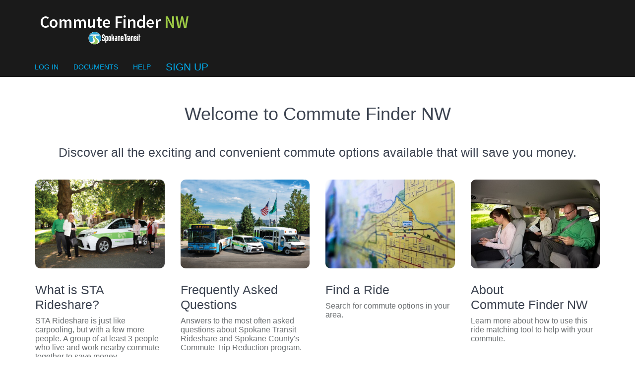

--- FILE ---
content_type: text/html; charset=utf-8
request_url: https://commutefindernw.rideproweb.com/rp2/Home/Home
body_size: 50961
content:

<!DOCTYPE html>
<!--[if IE 8]>         <html class="no-js lt-ie9 " lang=""> <![endif]-->
<!--[if gt IE 8]><!-->
<html class="no-js wf-loading " lang="en">
<!--<![endif]-->
<head>
    <meta charset="utf-8">
    <meta http-equiv="X-UA-Compatible" content="IE=edge">
    <meta name="viewport" content="width=device-width, initial-scale=1">
<!-- Google tag (gtag.js) --> 
<script async src=https://www.googletagmanager.com/gtag/js?id=G-QPZNN4KDE2></script> 
<script> window.dataLayer = window.dataLayer || []; 
    function gtag(){dataLayer.push(arguments);} 
    gtag('js', new Date()); 
    gtag('config', 'G-QPZNN4KDE2'); 
</script>    <meta name="description" content="Rideshare service for the Spokane region">
      <meta name="keywords" content="vanpool,carpool,bus,bus stop,transit,rideshare,public transit,bus system,commuting,bike paths,bike partners,park and ride,commute finder northwest,cf northwest,commutefinder nw,commute finder nw,cfnw,spokane,commute cost,traffic,carshare,travel,kootenai county,stevens county,transport,drive alone,sta">    <meta name="author" content="TripSpark Technologies">
    <title>
    
    Commute Finder NW | Home - Home

</title>
    <!-- Core CSS: Bootstrap, Theme layout & Patterns, RidePro CSS -->
    <link rel="stylesheet" href="/rp2/Styles/lib/jquery-ui.css">
    <link href="/rp2/dist/css/bootstrap.css" rel="stylesheet">
    <link href="/rp2/dist/css/theme.css" rel="stylesheet">
    <link href="/rp2/Styles/LAUI2016.css" rel="stylesheet">
    <link rel="stylesheet" href="/rp2/Styles/lib/material-design-iconic-font.css">
    <link href="/rp2/Styles/lib/fullcalendar.min.css" rel="stylesheet">
    <link href="/rp2/Styles/lib/fullcalendar.print.css" media="print" rel="stylesheet">
    <link href="//maxcdn.bootstrapcdn.com/font-awesome/4.5.0/css/font-awesome.min.css" rel="stylesheet">
    <link href="/rp2/Styles/datatables.min.css" rel="stylesheet" />
    <link rel="stylesheet" href="/rp2/Styles/lib/jQuery/jquery.mCustomScrollbar.min.css" />
    <link href="/rp2/content/bootstrap-datetimepicker.min.css" rel="stylesheet" />
    <script src="/rp2/dist/iFrameResizer/javascripts/iFrameResizer.min.js"></script>

        <link href="/rp2/Custom/Spokane/Styles/ClientAdditional.css" rel="stylesheet" />

    <link rel="icon" href="/rp2/Custom/Spokane/Images/Icons/favicon.ico">
    
    
    

</head>
<body class="bs-docs-home">
    
    <a id="skippy" class="sr-only sr-only-focusable" href="#content"><div class="container"><span class="skiplink-text">Skip to main content</span></div></a>
    <!-- Main NAV -->
    <header class="navbar navbar-static-top" id="top" role="banner">
        
    
    
<!-- default above menu partial -->

        <div class="rm-layout-header">
            <div class="container">
                

<div class="navbar-header">
    <button class="navbar-toggle collapsed" type="button" data-toggle="collapse" data-target="#bs-navbar" aria-controls="bs-navbar" aria-expanded="false">
        <span class="sr-only">Open Main Navigation</span>
        <span class="icon-bar top-bar"></span>
        <span class="icon-bar middle-bar"></span>
        <span class="icon-bar bottom-bar"></span>
        <span class="icon-bar-callout">Menu</span>
    </button>
    <a href="/rp2/home/home"  class="navbar-brand iconify iconify-rm_logo">
            <div class="sr-only">RideMatch</div>
    </a>
</div>
<nav id="bs-navbar" class="collapse navbar-collapse" aria-label="Main Navigation">
    <ul class="nav navbar-nav navbar-right">
                    </ul>
    

<ul class="nav navbar-nav rm-nav-main navbar-nav-right">
    



    
                        
                <li class="login-menu-item signin-login-menu-item">
            <a href="/rp2/signUp/signIn" class="">Log In</a>
        </li>
                
            
                                
    
                

                        <li class="login-menu-item">
            <a href="/rp2/documents" class="">Documents</a>
        </li>
            <li class="login-menu-item">
            <a href="/rp2/home/helpMenu" class="">Help</a>
        </li>
            <li class="login-menu-item signup-login-menu-item">
            <a id="headerSignUpLink" href="/rp2/signUp" class="">Sign Up</a>
        </li>
            </ul>

    
</nav>
            </div><!-- .container.container-nopadding-->
        </div><!-- .rm-layout-header -->
    
    </header>
    <main id="content">
        











<div class="validation-summary validation-summary-valid" data-valmsg-summary="true">
</div>


<!-- Spokane Transit below menu partial -->





<section class="rm-layout-stripe rm-layout-thumbnails">
    <div class="container">
        <div class="row rm-layout-thumbnails-head">
            <div class="col-md-12">
                <h1 class="text-center">
                    Welcome to Commute&nbsp;Finder&nbsp;NW<br />
                </h1>
                <h2 class="text-center">
                    Discover all the exciting and convenient commute options available that will save you money.
                </h2>
            </div>
        </div>
                    <div class="row rm-layout-thumbnails-row row-flex-stretch-lg row-flex-stretch-md">
                <div class="col-md-3 thumbnail-bottom-line">
                    <div class="thumbnail thumbnail-button-bottom">
                        <figure>
                            <a href="https://www.spokanetransit.com/rideshare" target="_blank" rel="noopener noreferrer">
                                <img src="/rp2/Custom/Spokane/Images/RidePro-WhatIsVanpool.jpg" alt="what is STA Rideshare" width="320" height="220" />
                            </a>
                        </figure>
                        <div class="caption">
                            <h3 class="h2">What is STA Rideshare?</h3>
                            <p>STA Rideshare is just like carpooling, but with a few more people. A group of at least 3 people who live and work nearby commute together to save money.</p>
                            <div class="text-center btn-bottom"><a href="https://www.spokanetransit.com/rideshare" target="_blank" rel="noopener noreferrer" class="btn btn-primary btn-lg" role="button">Find out More</a></div>
                        </div>
                    </div>
                </div>

                <div class="col-md-3 thumbnail-bottom-line">
                    <div class="thumbnail thumbnail-button-bottom">
                        <figure>
                            <a href="/rp2/home/vanpoolfaq">
                                <img src="/rp2/Custom/Spokane/Images/RidePro-STA-CTR-FAQ.jpg" alt="FAQ" width="320" height="220" />
                            </a>
                        </figure>
                        <div class="caption">
                            <h3 class="h2">Frequently Asked Questions</h3>
                            <p>Answers to the most often asked questions about Spokane Transit Rideshare and Spokane County's Commute Trip Reduction program.</p>
                            <div class="text-center btn-bottom"><a href="/rp2/home/vanpoolfaq" class="btn btn-primary btn-lg" role="button">FAQs</a></div>
                        </div>
                    </div>
                </div>

                <div class="col-md-3 thumbnail-bottom-line">
                    <div class="thumbnail thumbnail-button-bottom">
                        <figure>
                            <a href="/rp2/trip/search">
                                <img src="/rp2/Custom/Spokane/Images/FindARideMap.jpg" alt="Find A Ride" width="320" height="220" />
                            </a>
                        </figure>
                        <div class="caption">
                            <h3 class="h2">Find a Ride</h3>
                            <p>Search for commute options in your area.</p>
                            <div class="text-center btn-bottom"><a href="/rp2/trip/search" class="btn btn-primary btn-lg" role="button">Find a Ride</a></div>
                        </div>
                    </div>
                </div>

                <!--
    <div class="col-md-3 thumbnail-bottom-line">
        <div class="thumbnail thumbnail-button-bottom">
            <figure>
                <a href="https://www.spokanetransit.com/vanpool#new-riders" target="_blank" rel="noopener noreferrer">
                    <img src="~/Custom/Spokane/Images/RidePro-Vanpool-Incentives2.jpg" alt="incentives" width="320" height="220" />
                </a>
            </figure>
            <div class="caption">
                <h3 class="h2">Vanpool Incentives</h3>
                <p>Try Spokane Transit Vanpool five times for free... Earn $25 to get friends and coworkers on a vanpool.</p>
                <div class="text-center btn-bottom"><a href="https://www.spokanetransit.com/vanpool#new-riders" target="_blank" rel="noopener noreferrer" class="btn btn-primary btn-lg" role="button">Vanpool Incentives</a></div>
            </div>
        </div>
    </div>
    <div class="col-md-3 thumbnail-bottom-line">
        <div class="thumbnail thumbnail-button-bottom">
            <figure>
                <a href="/rp2/home/helpmenu">
                    <img src="~/Custom/Spokane/Images/RidePro-Vanpool-Incentives2.jpg" alt="incentives" width="320" height="220" />
                </a>
            </figure>
            <div class="caption">
                <h3 class="h2">How our website works</h3>
                <p>(Content to be added)</p>
                <div class="text-center btn-bottom"><a href="/rp2/home/helpmenu" class="btn btn-primary btn-lg" role="button">Help</a></div>
            </div>
        </div>
    </div>
    -->
                <div class="col-md-3 thumbnail-bottom-line">
                    <div class="thumbnail thumbnail-button-bottom">
                        <figure>
                            <a href="/rp2/home/about">
                                <img src="/rp2/Custom/Spokane/Images/RidePro-STA-About.jpg" alt="About" width="320" height="220" />
                            </a>
                        </figure>
                        <div class="caption">
                            <h3 class="h2">About Commute&nbsp;Finder&nbsp;NW</h3>
                            <p>Learn more about how to use this ride matching tool to help with your commute.</p>
                            <div class="text-center btn-bottom"><a href="/rp2/home/about" class="btn btn-primary btn-lg" role="button">About</a></div>
                        </div>
                    </div>
                </div>

            </div>
    </div>
</section><!-- if we are not showing the map at all on the home page, then access to badges and the news widget would have to be in the home partial (_Home and _Home_Unauth) -->
    <div style="position: relative">
        

<!-- Begin Search Form: Separate Desktop and Mobile Versions Below -->
<!-- BEGIN SEARCH FORM DESKTOP -->
<section id="searchWidget" class="rm-map-search" style="">
    <div id="searchWidgetDesktop" class="container">
        <div id="home-rm-map-search-form" class="rm-map-search-form home-rm-map-search-form rm-map-search-form-short rm-map-search-form-wider visible-md-block visible-lg-block">
            <form id="desktopDirectionsInterface" class="map-search-form-full rp-directions-interface" method="post" action="/rp2/Home/saveTrip">
                <div class="row">
                    <div class="col-md-12">
                        <div class="map-search-checkbox-modes map-search-checkbox-modes-trip" data-example-id="btn-variants">
                            <div id="searchWidgetMatchTypesLabel" class="map-search-travel-mode find-a-ride-title">Find a Rideshare</div>
                                    <label class="checkbox-mode checkbox-mode-carpool">
                                        <input id="matchTypeCarpool" name="SearchWidget.MatchType" type="radio" value="Carpool" />
                                        <span class="btn btn-mode btn-car">Carpool</span>
                                    </label>
                                                                <label class="checkbox-mode checkbox-mode-vanpool">
                                        <input checked="checked" id="matchTypeVanpool" name="SearchWidget.MatchType" type="radio" value="Vanpool" />
                                        <span class="btn btn-mode btn-van">Rideshare</span>
                                    </label>
                                                                <label class="checkbox-mode checkbox-mode-transit">
                                        <input id="matchTypeTransit" name="SearchWidget.MatchType" type="radio" value="Transit" />
                                        <span class="btn btn-mode btn-transit">Transit Route</span>
                                    </label>
                                                                <label class="checkbox-mode checkbox-mode-bike">
                                        <input id="matchTypeBikePartner" name="SearchWidget.MatchType" type="radio" value="BikePartner" />
                                        <span class="btn btn-mode btn-bike">Bike Partner</span>
                                    </label>
                                                                                </div>
                                <div class="form-group form-group-to has-addon-action">
                                    <label for="from-location" class="col-sm-2 labels-search-widget">From</label>
                                    <div id="desktopOriginGeocodeInterface" class="col-sm-10 rp-geocode-interface rp-origin-geocode-interface" data-map="#map" data-marker-icon-url="/rp2/images/largeTDGreenIcons/blank.png">
                                        <div class="input-group">
                                            <input type="text" class="form-control location-query-input home-from-location typeahead typeahead-place-event" id="from-location" name="SearchWidget.Origin.LocationQuery" value="" placeholder="Origin" required="required" style="padding:12px 0;">
                                            <div class="help-block with-errors"></div>
                                            <div class="input-group-addon">
                                                <span class="icon-close clear-address-button" aria-hidden="true" style="font-size:20px;"></span>
                                            </div>
                                        </div>
                                        <input class="location-name-input" id="SearchWidget_Origin_LocationName" name="SearchWidget.Origin.LocationName" type="hidden" value="" />
                                        <input class="address1-input" id="SearchWidget_Origin_Address1" name="SearchWidget.Origin.Address1" type="hidden" value="" />
                                        <input class="address2-input" id="SearchWidget_Origin_Address2" name="SearchWidget.Origin.Address2" type="hidden" value="" />
                                        <input class="city-input" id="SearchWidget_Origin_City" name="SearchWidget.Origin.City" type="hidden" value="" />
                                        <input class="suburb-input" id="SearchWidget_Origin_Suburb" name="SearchWidget.Origin.Suburb" type="hidden" value="" />
                                        <input class="state-input" id="SearchWidget_Origin_State" name="SearchWidget.Origin.State" type="hidden" value="" />
                                        <input class="postal-code-input" id="SearchWidget_Origin_PostalCode" name="SearchWidget.Origin.PostalCode" type="hidden" value="" />
                                        <input class="country-input" id="SearchWidget_Origin_Country" name="SearchWidget.Origin.Country" type="hidden" value="" />
                                        <input class="lat-input" id="SearchWidget_Origin_Lat" name="SearchWidget.Origin.Lat" type="hidden" value="0" />
                                        <input class="lon-input" id="SearchWidget_Origin_Lon" name="SearchWidget.Origin.Lon" type="hidden" value="0" />
                                    </div>
                                </div>
                            <div class="form-group form-group-to has-addon-action">
                                <label for="to-location" class="col-sm-2 labels-search-widget">To</label>
                                <div id="desktopDestinationGeocodeInterface" class="col-sm-10 rp-geocode-interface rp-destination-geocode-interface" data-map="#map" data-marker-icon-url="/rp2/images/largeTDYellowIcons/blank.png">
                                    <div class="input-group">
                                        <input type="text" class="form-control location-query-input home-to-location typeahead typeahead-place-event" id="to-location" name="SearchWidget.Destination.LocationQuery" value="" placeholder="Destination" required="required" style="padding:12px 0;">
                                        <div class="help-block with-errors"></div>
                                        <div class="input-group-addon">
                                            <span class="icon-close clear-address-button" aria-hidden="true" style="font-size:20px;"></span>
                                        </div>
                                    </div>
                                        <div style="margin-left: -90px;">
                                            <label for="search-date-desktop" class="col-sm-2 labels-search-widget">Arrival</label>
                                            <div class="col-xs-4">
                                                <div class="form-group">
                                                    <div class="input-group date input-date">
                                                        <input id="search-date-desktop" class="form-control form-readonly-visible" style="text-align:center;" type="text" readonly name="SearchWidget.Date" value="11/3/2025 12:00:00 AM">
                                                        <span class="input-group-addon"><span class="icon-calendar" style="font-size:20px;"></span></span>
                                                    </div>
                                                </div>
                                            </div>
                                            <div class="col-xs-2">
                                                <label class="sr-only" for="search-time">Time</label>
                                                <select class="selectpicker dropdown-rm-style show-tick trip-minutes" data-style="btn-link home-page-widget-time" data-width="100%" id="SearchWidget_Time_Minutes" name="SearchWidget.Time.Minutes"><option selected="selected" value="0">12:00</option>
<option value="15">12:15</option>
<option value="30">12:30</option>
<option value="45">12:45</option>
<option value="60">1:00</option>
<option value="75">1:15</option>
<option value="90">1:30</option>
<option value="105">1:45</option>
<option value="120">2:00</option>
<option value="135">2:15</option>
<option value="150">2:30</option>
<option value="165">2:45</option>
<option value="180">3:00</option>
<option value="195">3:15</option>
<option value="210">3:30</option>
<option value="225">3:45</option>
<option value="240">4:00</option>
<option value="255">4:15</option>
<option value="270">4:30</option>
<option value="285">4:45</option>
<option value="300">5:00</option>
<option value="315">5:15</option>
<option value="330">5:30</option>
<option value="345">5:45</option>
<option value="360">6:00</option>
<option value="375">6:15</option>
<option value="390">6:30</option>
<option value="405">6:45</option>
<option value="420">7:00</option>
<option value="435">7:15</option>
<option value="450">7:30</option>
<option value="465">7:45</option>
<option value="480">8:00</option>
<option value="495">8:15</option>
<option value="510">8:30</option>
<option value="525">8:45</option>
<option value="540">9:00</option>
<option value="555">9:15</option>
<option value="570">9:30</option>
<option value="585">9:45</option>
<option value="600">10:00</option>
<option value="615">10:15</option>
<option value="630">10:30</option>
<option value="645">10:45</option>
<option value="660">11:00</option>
<option value="675">11:15</option>
<option value="690">11:30</option>
<option value="705">11:45</option>
</select>
                                            </div>
                                            <div class="col-xs-2">
                                                <label class="sr-only" for="ride-time-start-am-pm">AM or PM</label>
                                                <select class="selectpicker dropdown-rm-style show-tick trip-ampm" data-style="btn-link home-page-widget-time" data-width="100%" id="SearchWidget_Time_AMPM" name="SearchWidget.Time.AMPM"><option value="AM">AM</option>
<option selected="selected" value="PM">PM</option>
</select>
                                            </div>
                                        </div>

                                        <div class="input-group-addon pull-right">
                                            <button id="locateButton" class="locateButtonText" style="text-align:right;">Search</button>
                                        </div>
                                    <input class="location-name-input" id="SearchWidget_Destination_LocationName" name="SearchWidget.Destination.LocationName" type="hidden" value="" />
                                    <input class="address1-input" id="SearchWidget_Destination_Address1" name="SearchWidget.Destination.Address1" type="hidden" value="" />
                                    <input class="address2-input" id="SearchWidget_Destination_Address2" name="SearchWidget.Destination.Address2" type="hidden" value="" />
                                    <input class="city-input" id="SearchWidget_Destination_City" name="SearchWidget.Destination.City" type="hidden" value="" />
                                    <input class="suburb-input" id="SearchWidget_Destination_Suburb" name="SearchWidget.Destination.Suburb" type="hidden" value="" />
                                    <input class="state-input" id="SearchWidget_Destination_State" name="SearchWidget.Destination.State" type="hidden" value="" />
                                    <input class="postal-code-input" id="SearchWidget_Destination_PostalCode" name="SearchWidget.Destination.PostalCode" type="hidden" value="" />
                                    <input class="country-input" id="SearchWidget_Destination_Country" name="SearchWidget.Destination.Country" type="hidden" value="" />
                                    <input class="lat-input" id="SearchWidget_Destination_Lat" name="SearchWidget.Destination.Lat" type="hidden" value="0" />
                                    <input class="lon-input" id="SearchWidget_Destination_Lon" name="SearchWidget.Destination.Lon" type="hidden" value="0" />
                                </div>
                            </div>
                    </div>
                </div>
            </form>

        </div><!-- end .rm-map-search-form -->
    </div><!-- END DESKTOP -->
    <!-- BEGIN SEARCH FORM MOBILE -->
    <form id="searchFormMobile" class="map-search-form-mobile" action="/rp2/Home/saveTrip" method="post">
        <div id="searchWidgetMobile" class="home-mobile-search-widget rm-map-search-form rm-map-search-mobile rm-map-search-mobile-taller visible-sm-block visible-xs-block">
            <div class="container">
                <div class="row">
                    <div class="col-md-12">
                        
<div class="validation-summary validation-summary-valid" data-valmsg-summary="true">
</div>

                        <div class="map-search-checkbox-modes map-search-checkbox-modes-taller" data-example-id="btn-variants">
                            <div id="searchWidgetMobileMatchTypesLabel" class="map-search-travel-mode find-a-ride-title-mobile">Find a Rideshare</div>
                                    <div class="form-group form-group-from has-addon-action no-location-input">
                                        <div class="input-group">
                                            <div class="input-group-addon location-input-hidden">
                                                    <button id="searchModalButton" data-toggle="modal" data-target="#searchModal" class="locateButtonText">Search</button>
                                            </div>
                                        </div>
                                    </div>
                            <span role="radiogroup" aria-labelledby="searchWidgetMobileMatchTypesLabel"></span>
                            <div id="mobile-mode-button-group" class="map-search-checkbox-modes-trip">
                                        <label class="checkbox-mode checkbox-mode-carpool">
                                            <input class="modeCarpool2" id="carpoolRadio-m" name="SearchWidget.MatchType" type="radio" value="Carpool" />
                                            <span class="btn btn-mode btn-car">Carpool</span>
                                        </label>
                                                                        <label class="checkbox-mode checkbox-mode-vanpool">
                                            <input checked="checked" class="modeVanpool2" id="vanpoolRadio-m" name="SearchWidget.MatchType" type="radio" value="Vanpool" />
                                            <span class="btn btn-mode btn-van">Rideshare</span>
                                        </label>
                                                                        <label class="checkbox-mode checkbox-mode-transit">
                                            <input class="modeTransit2" id="transitRadio-m" name="SearchWidget.MatchType" type="radio" value="Transit" />
                                            <span class="btn btn-mode btn-transit">Transit Route</span>
                                        </label>
                                                                        <label class="checkbox-mode checkbox-mode-bike">
                                            <input class="modeBike2" id="bikeRadio-m" name="SearchWidget.MatchType" type="radio" value="BikePartner" />
                                            <span class="btn btn-mode btn-bike">Bike Partner</span>
                                        </label>
                                                                                            </div>
                            <span></span>
                        </div>
                    </div>
                </div>
            </div>
        </div><!-- end .rm-map-search-form MOBILE -->
        <!-- MOBILE MODES MODAL -->
        <!-- Mobile Modal Advanced Options -->
        <div class="modal fade" id="searchModal" tabindex="-1" role="dialog" aria-labelledby="myModalLabel2">
            <div id="mobileDirectionsInterface" class="modal-dialog modal-sm rp-directions-interface" role="document">
                <div id="searchWidgetAdvancedModal" class="modal-content">
                    <div class="modal-header">
                        <button type="button" class="close" data-dismiss="modal" aria-label="Close"><span class="icon-close" aria-hidden="true"></span></button>
                    </div>
                    <div class="modal-body text-center">
                        <div class="h2 modal-title" id="myModalLabel2">Find a Rideshare</div>
                        <div class="map-search-advanced-modal">
                            <div class="row">
                                <div class="col-md-12">
                                    <div id="modalOriginGeocodeInterface" class="form-group form-group-to has-addon-action clearfix rp-geocode-interface rp-origin-geocode-interface" data-map="#map" data-marker-icon-url="/rp2/images/largeTDGreenIcons/blank.png" data-pan-on-geocode="true">
                                        <label for="from-location-modal" class="col-xs-2 control-label">From</label>
                                        <div class="col-xs-10">
                                            <div class="input-group">
                                                <input type="text" class="form-control location-query-input typeahead typeahead-place-event" id="from-location-modal" name="SearchWidget.Origin.LocationQuery" value="" placeholder="Origin" required="required">
                                                <div class="help-block with-errors"></div>
                                                <div class="input-group-addon">
                                                    <span class="icon-locate-trigger icon-geolocate geolocate-button" aria-hidden="true" style="margin-right:5px; font-size:20px;"><i class="zmdi zmdi-gps-dot"></i></span>
                                                </div>
                                                <div class="input-group-addon">
                                                    <span class="icon-close clear-address-button" aria-hidden="true" style="font-size:20px;"></span>
                                                </div>
                                            </div>
                                        </div>
                                        <input class="location-name-input" id="modalSearchDialogOrigLocationName" name="SearchWidget.Origin.LocationName" type="hidden" value="" />
                                        <input class="address1-input" id="modalSearchDialogOrigAddress1" name="SearchWidget.Origin.Address1" type="hidden" value="" />
                                        <input class="address2-input" id="modalSearchDialogOrigAddress2" name="SearchWidget.Origin.Address2" type="hidden" value="" />
                                        <input class="city-input" id="modalSearchDialogOrigCity" name="SearchWidget.Origin.City" type="hidden" value="" />
                                        <input class="suburb-input" id="modalSearchDialogOrigSuburb" name="SearchWidget.Origin.Suburb" type="hidden" value="" />
                                        <input class="state-input" id="modalSearchDialogOrigState" name="SearchWidget.Origin.State" type="hidden" value="" />
                                        <input class="postal-code-input" id="modalSearchDialogOrigPostalCode" name="SearchWidget.Origin.PostalCode" type="hidden" value="" />
                                        <input class="country-input" id="modalSearchDialogOrigCountry" name="SearchWidget.Origin.Country" type="hidden" value="" />
                                        <input class="lat-input" id="modalSearchDialogOrigLat" name="SearchWidget.Origin.Lat" type="hidden" value="0" />
                                        <input class="lon-input" id="modalSearchDialogOrigLon" name="SearchWidget.Origin.Lon" type="hidden" value="0" />
                                    </div>
                                    <div id="modalDestinationGeocodeInterface" class="form-group form-group-from has-addon-action clearfix rp-geocode-interface rp-destination-geocode-interface" style="border-bottom:0px;" data-marker-icon-url="/rp2/images/largeTDYellowIcons/blank.png" data-pan-on-geocode="true" data-map="#map">
                                        <label for="to-location-modal" class="col-xs-2 control-label">To</label>
                                        <div class="col-xs-10">
                                            <div class="input-group">
                                                <input type="text" class="form-control location-query-input typeahead typeahead-place-event" id="to-location-modal" name="SearchWidget.Destination.LocationQuery" value="" placeholder="Destination" required="required">
                                                <div class="help-block with-errors"></div>
                                                <div class="input-group-addon">
                                                    <span class="icon-locate-trigger icon-geolocate geolocate-button" aria-hidden="true" style="margin-right:5px; font-size:20px;"><i class="zmdi zmdi-gps-dot"></i></span>
                                                </div>
                                                <div class="input-group-addon">
                                                    <span class="icon-close clear-address-button" aria-hidden="true" style="font-size:20px;"></span>
                                                </div>
                                            </div>
                                        </div>
                                        <input class="location-name-input" id="modalSearchDialogDestLocationName" name="SearchWidget.Destination.LocationName" type="hidden" value="" />
                                        <input class="address1-input" id="modalSearchDialogDestAddress1" name="SearchWidget.Destination.Address1" type="hidden" value="" />
                                        <input class="address2-input" id="modalSearchDialogDestAddress2" name="SearchWidget.Destination.Address2" type="hidden" value="" />
                                        <input class="city-input" id="modalSearchDialogDestCity" name="SearchWidget.Destination.City" type="hidden" value="" />
                                        <input class="suburb-input" id="modalSearchDialogDestSuburb" name="SearchWidget.Destination.Suburb" type="hidden" value="" />
                                        <input class="state-input" id="modalSearchDialogDestState" name="SearchWidget.Destination.State" type="hidden" value="" />
                                        <input class="postal-code-input" id="modalSearchDialogDestPostalCode" name="SearchWidget.Destination.PostalCode" type="hidden" value="" />
                                        <input class="country-input" id="modalSearchDialogDestCountry" name="SearchWidget.Destination.Country" type="hidden" value="" />
                                        <input class="lat-input" id="modalSearchDialogDestLat" name="SearchWidget.Destination.Lat" type="hidden" value="0" />
                                        <input class="lon-input" id="modalSearchDialogDestLon" name="SearchWidget.Destination.Lon" type="hidden" value="0" />
                                    </div>
                                </div>
                                    <div class="row">
                                        <div class="col-md-12">
                                            <div class="row">
                                                <div class="col-search-date col-xs-12">
                                                    <div class="form-group">
                                                        <div class="input-group date input-date">
                                                            <label for="search-date" class="sr-only">Search Date</label>
                                                            <input id="search-date" class="form-control form-readonly-visible" style="text-align:center;" type="text" readonly name="SearchWidget.Date" value="11/3/2025 12:00:00 AM">
                                                            <span class="input-group-addon"><span class="icon-calendar" style="font-size:20px;"></span></span>
                                                        </div>
                                                    </div>
                                                </div>
                                            </div>
                                        </div>
                                        <div class="row">
                                            <div class="col-search-when col-xs-4">
                                                <h5 id="arrivalMobileBlock">Arrival</h5>
                                            </div>
                                            <div class="col-search-time-1 col-xs-4">
                                                <label class="sr-only" for="search-time">Time</label>
                                                <select class="selectpicker dropdown-rm-style show-tick trip-minutes" data-style="btn-link" data-width="100%" id="SearchWidget_Time_Minutes" name="SearchWidget.Time.Minutes"><option selected="selected" value="0">12:00</option>
<option value="15">12:15</option>
<option value="30">12:30</option>
<option value="45">12:45</option>
<option value="60">1:00</option>
<option value="75">1:15</option>
<option value="90">1:30</option>
<option value="105">1:45</option>
<option value="120">2:00</option>
<option value="135">2:15</option>
<option value="150">2:30</option>
<option value="165">2:45</option>
<option value="180">3:00</option>
<option value="195">3:15</option>
<option value="210">3:30</option>
<option value="225">3:45</option>
<option value="240">4:00</option>
<option value="255">4:15</option>
<option value="270">4:30</option>
<option value="285">4:45</option>
<option value="300">5:00</option>
<option value="315">5:15</option>
<option value="330">5:30</option>
<option value="345">5:45</option>
<option value="360">6:00</option>
<option value="375">6:15</option>
<option value="390">6:30</option>
<option value="405">6:45</option>
<option value="420">7:00</option>
<option value="435">7:15</option>
<option value="450">7:30</option>
<option value="465">7:45</option>
<option value="480">8:00</option>
<option value="495">8:15</option>
<option value="510">8:30</option>
<option value="525">8:45</option>
<option value="540">9:00</option>
<option value="555">9:15</option>
<option value="570">9:30</option>
<option value="585">9:45</option>
<option value="600">10:00</option>
<option value="615">10:15</option>
<option value="630">10:30</option>
<option value="645">10:45</option>
<option value="660">11:00</option>
<option value="675">11:15</option>
<option value="690">11:30</option>
<option value="705">11:45</option>
</select>
                                            </div>
                                            <div class="col-search-time-2 col-xs-4">
                                                <label class="sr-only" for="ride-time-start-am-pm">Start AM or PM</label>
                                                <select class="selectpicker dropdown-rm-style show-tick trip-ampm" data-style="btn-link" data-width="100%" id="SearchWidget_Time_AMPM" name="SearchWidget.Time.AMPM"><option value="AM">AM</option>
<option selected="selected" value="PM">PM</option>
</select>
                                            </div>
                                        </div>
                                    </div>
                            </div>
                            <div class="row">
                                <div class="col-xs-12">
                                    <button type="submit" class="btn btn-modal-submit btn-primary btn-block">Search</button>
                                </div>
                            </div>
                        </div><!-- end .map-search-advanced-modal -->
                    </div><!-- end .modal-body -->
                </div>
            </div>
        </div>
        <div id="FindARideCarpool" data-alternate-text="Find a Carpool"></div>
        <div id="FindARideVanpool" data-alternate-text="Find a Rideshare"></div>
        <div id="FindARideTransit" data-alternate-text="Find a Transit Route"></div>
        <div id="FindARideBikePartner" data-alternate-text="Find a Bike Partner"></div>
        <div id="FindARidePnr" data-alternate-text="Find a Park &amp; Ride"></div>
    </form>
</section>

<style>
    #advancedOptionsCarpool-m, #advancedOptionsBike-m, #advancedOptionsVanpool-m, #advancedOptionsTransit-m, #advancedOptions-m, #advancedOptionsDay-m {
        display: none;
    }
</style>
        <div id="map" style="background-size:cover; " class="map rp-google-map" data-max-zoom="13">
            


        </div>
                        <a href="/rp2/News/List" >
                    <div class="newsNotification">
                        <div class="badgeThumbnail">
                                <div class="h4 badgeTitle">News and Announcements</div>
                                <img alt="news" class="news-widget-image" src="/rp2/Custom/Spokane/Images/Icons/News.png">
                                <div class="h6" style="color:white">News &gt;</div>
                        </div>
                    </div>
                </a>
    </div>

<style>
    .newsNotification {
        position: absolute;
        top: 315px;
        width: 165px;
        right: 50px;
        border-radius: 8px;
    }


    @media (max-width: 991px) {
        .newsNotification {
            position: relative;
            top: 20px;
            width: 46%;
            margin: auto;
            left: 10px;
            border-radius: 8px;
            float: right;
            margin-right: 10px;
            margin-bottom: 30px;
        }

        .modifiedNewsNotification {
            width: 320px;
            margin: auto;
            float: none;
        }

            .modifiedNewsNotification .badgeThumbnail {
                margin-bottom: 40px;
            }
    }

    .badgeThumbnail {
        padding: .5em;
    }

    #advancedOptionsCarpool-m, #advancedOptionsVanpool-m, #advancedOptionsTransit-m, #advancedOptionsBike-m, #advancedOptionsDay-m {
        display: none;
    }
</style>



        
        <form id="__AjaxAntiForgeryForm" action="#" method="post" style="display:none"><input name="__RequestVerificationToken" type="hidden" value="JExZS3Nt0Xr7pTfzkLRf36VzeMzngic2tEM-UpoZQ1wT7y_0tzXSVAC5axu3Zwpz029wpzNTm3jbfG9b5aB5SfZAjlq1BGWxmnWsa46K_aQ1" /></form>
    </main>
    <footer class="rm-layout-footer" role="contentinfo">
        

<div class="container container-nopadding">
    <div class="row">
        <div class="col-md-12">
            <a href="/rp2/" class="rm-footer-brand iconify iconify-rm_logo"><div class="sr-only">Commute Finder NW</div></a>
        </div>
        <div class="col-md-2">
            <nav>
                <h5 class="sr-only">Site Navigation</h5>
                <ul class="list-unstyled footer-nav-primary">
                        <li><a href="/rp2/signUp">Sign Up</a></li>
                    <!--<li><a href="/rp2/trip/edit">Offer A Ride</a></li>-->
                    <!--<li><a href="/rp2/event/edit">Create An Event</a></li>-->
                    <!--<li><a href="/rp2/event/local">Local Events</a></li>-->
                    <li><a href="/rp2/home/about">About</a></li>
                    <li><a href="/rp2/home/howcanigethelp">Contact Us</a></li>
                    <li><a href="/rp2/home/TermsAndPrivacy">Terms &amp; Privacy</a></li>
                </ul>
            </nav>
        </div>
        <div class="col-md-3">
            <h5>HELP</h5>
            <ul class="list-unstyled">
                <li><a href="/rp2/home/HowDoIRequestARide">How do I find a ride?</a></li>
                <li><a href="/rp2/home/HowCanICommuteWithRideMatch">How can I ridematch with Commute&nbsp;Finder&nbsp;NW?</a></li>
                <!-- <li><a href="/rp2/home/WhatIsTheCommuteCalendar">What is the commute calendar?</a></li> -->
            </ul>
        </div>

        <div class="col-md-4">
            <h5>REGIONAL PARTNERS</h5>
            <ul class="list-unstyled">
                <li><a href="https://www.spokanetransit.com/rideshare" target="_blank" rel="noopener noreferrer">Spokane Transit Authority</a></li>
                <li><a href="https://commutesmartnw.org/" target="_blank" rel="noopener noreferrer">Commute Smart Northwest</a></li>
            </ul>
        </div>

        <div class="col-md-3 rm-footer-social">
            <div class="pull-right-md">
                <h5>STAY CONNECTED</h5>
                <ul class="list-inline">
                    <li><a href="https://x.com/spokanetransit" target="_blank" rel="noopener noreferrer"><span class="icon-twitter-x" style="font-family: icomoonio !important"></span><div class="sr-only">X (formerly Twitter)</div></a></li>
                    <li><a href="https://www.facebook.com/spokanetransit" target="_blank" rel="noopener noreferrer"><span class="icon-facebook"></span><div class="sr-only">Facebook</div></a></li>
                    <li><a href="https://www.instagram.com/spokane_transit/" target="_blank" rel="noopener noreferrer"><span class="icon-instagram"></span><div class="sr-only">Instagram</div></a></li>
                </ul>
                <!--
                <br /><br /><br />
                <ul class="list-unstyled">
                    <li><p style="color:#b3bdc2">Icons made by Pixel Buddha from www.flaticon.com</p></li>
                </ul>
                -->
            </div>
        </div>
    </div>
</div>

    </footer>
    <!-- Bootstrap core JavaScript
    ================================================== -->
    <!-- Placed at the end of the document so the pages load faster -->
    <script src="/rp2/dist/js/jquery.min.js"></script>
    <script src="/rp2/dist/js/bootstrap/bootstrap.js"></script>
    <script src="/rp2/scripts/jquery-ui-1.13.2.min.js"></script>
    <script src="/rp2/scripts/lib/jquery.ui.touch.js"></script>
    <!-- Plugins : For later minification where warranted -->
    <script src="/rp2/dist/js/vendor/validator.min.js"></script>
    <script src="/rp2/dist/js/vendor/moment.min.js"></script>
    <script src="/rp2/scripts/bootstrap-datetimepicker.js"></script>
    <script src="/rp2/scripts/lib/bootstrap-formhelpers.min.js"></script>
    <script src="/rp2/scripts/lib/jquery.maskedinput-1.4.1.js"></script>
    <script src="/rp2/dist/js/vendor/bootstrap-toggle.min.js"></script>
    <script src="/rp2/dist/js/vendor/typeahead.jquery.min.js"></script>
    <script src="/rp2/dist/js/vendor/bloodhound.min.js"></script>
    <script src="/rp2/scripts/lib/bootstrap-select.min.js"></script>
    <script src="/rp2/dist/js/vendor/lazysizes.min.js"></script>
    <script src="/rp2/scripts/lib/fullcalendar.min.js"></script>
    <script src="/rp2/scripts/lib/datatables/datatables.min.js"></script>
    <script src="/rp2/scripts/jquery.mCustomScrollbar.concat.min.js"></script>

    <!-- custom font
     <script src="https://use.typekit.net/xkx7mfx.js"></script>
    <script>try { Typekit.load({ async: true }); } catch (e) { console.log(e); }</script>
    -->
    <!--custom library-->
    <script src="/rp2/scripts/strings.js"></script>
    <script src="/rp2/scripts/navbar.js"></script>
    <!--custom scripts-->
    <script type="text/javascript">
        RidePro = {};

        RidePro.config = {
	        locationAutocompleteUrl: "/rp2/trip/locationAutocomplete" + "?q=%QUERY",
            appUrl: strings.trimSuffix("/rp2/", "/"),
            placeAutocompleteUrl: "/rp2/AddressAutocomplete/Places?q=%QUERY",
            addressAutocompleteUrl: "/rp2/AddressAutocomplete/Addresses?q=%QUERY",
            cityAutocompleteUrl: "/rp2/AddressAutocomplete/Cities?q=%QUERY",
            addressDetailsUrl: "/rp2/AddressAutocomplete/Details",
            geocodeUrl: "/rp2/AddressAutocomplete/Geocode",
            reverseGeocodeUrl: "/rp2/AddressAutocomplete/ReverseGeocode",
            geocodeFirstUrl: "/rp2/AddressAutocomplete/GeocodeFirst",
            placeEventAutocompleteUrl: "/rp2/AddressAutocomplete/PlacesEvents?q=%QUERY",
            companyAddressesAutocompleteUrl: "/rp2/AddressAutocomplete/CompaniesAddresses?q=%QUERY",
            centerLat: 47.665885,
            centerLon: -117.412069,
            zoom: 13,
            responsiveMapDataOverlays: []
        };


        RidePro.text = {
            trafficButtonText: "Traffic",
            trafficButtonTitle: "Click to toggle traffic display",
            resetRouteButtonText: "Reset Route",
            resetRouteButtonTitle: "Reset the route by clearing all intermediate waypoints",
        };
    </script>
    <script src="/rp2/scripts/laui.js"></script>
    <script src="/rp2/scripts/phone-number-masking.js"></script>

    <!-- IE10 viewport hack for Surface/desktop Windows 8 bug -->
    <script src="/rp2/dist/js/browser/ie10-viewport-bug-workaround.js"></script>

    
    
    <!-- Error Tooltip JS Example on My Account Page, Email Field -->
    <script src="https://maps.google.com/maps/api/js?client=gme-trapezegroup&channel=Spokane&libraries=places&callback=Function.prototype"></script>

<script>
    // needed for usage in admin views
    if (typeof (RidePro) === "undefined") {
        var RidePro = {};
    }

    RidePro.googleAutoCompleteBounds = new google.maps.LatLngBounds(
        new google.maps.LatLng(0, 179),
        new google.maps.LatLng(90, 45));
    RidePro.googleAutoCompleteTripBounds = new google.maps.LatLngBounds(
        new google.maps.LatLng(0, 179),
        new google.maps.LatLng(90, 45));
</script>
    <script src="/rp2/scripts/home/homePageSearchWidget.js"></script>

    <script>
        jQuery(function ($) {
            if ($(".badgeWidget").length == 0) {
                $(".newsNotification").addClass("modifiedNewsNotification");
            }

            $('.createRide').click(function () {
                const formId = "#form" + this.id;
                $(formId).submit();
            });

            /* RTC Reno Specific items */
            $(".renoPlanMyTripLink").on("click", function (e) {
                if ($("#renoMainMenu").data("mainmenu") === "on") {
                    $("#renoMainMenu").hide();
                    $("#renoPlanMyTripMenu").show();
                    $("#renoMainMenu").data("mainmenu", "off");
                }
            });
            $("#renoPlanTripGoBack").on("click", function (e) {
                $("#renoMainMenu").show();
                $("#renoPlanMyTripMenu").hide();
                $("#renoMainMenu").data("mainmenu", "on");
            });

            $("#renoPlanMyTripMenu").hide();

            /* slide show items - first used by IE Commuter */
            $('.carousel').carousel();

        });


    </script>


</body>
</html>

--- FILE ---
content_type: text/css
request_url: https://commutefindernw.rideproweb.com/rp2/dist/css/theme.css
body_size: 131119
content:
.bootstrap-select.btn-group.disabled:focus, .bootstrap-select.btn-group > .disabled:focus, a {
    outline: 0 !important;
}

.iconify {
    background-repeat: no-repeat;
}

    .iconify.iconify-rm_check-hover {
        background-image: url('data:image/svg+xml;charset=UTF-8,%3Csvg%20xmlns%3D%22http%3A%2F%2Fwww.w3.org%2F2000%2Fsvg%22%20width%3D%2226%22%20height%3D%2225%22%20viewBox%3D%220%200%2026%2025%22%3E%3Cpath%20fill%3D%22%236097FF%22%20d%3D%22M13%200C6.1%200%20.5%205.6.5%2012.5S6.1%2025%2013%2025s12.5-5.6%2012.5-12.5S19.9%200%2013%200zm-.5%2017.9l-.9%201-.9-1-4.8-5.6%201.8-1.7%204%204.3%208-8.6%201.8%201.8-9%209.8z%22%2F%3E%3C%2Fsvg%3E');
        width: 26px;
        height: 25px;
    }

    .iconify.iconify-rm_check-off {
        background-image: url('data:image/svg+xml;charset=UTF-8,%3Csvg%20xmlns%3D%22http%3A%2F%2Fwww.w3.org%2F2000%2Fsvg%22%20width%3D%2226%22%20height%3D%2225%22%20viewBox%3D%220%200%2026%2025%22%3E%3Cpath%20fill%3D%22%23B3BDC2%22%20d%3D%22M13%200C6.1%200%20.5%205.6.5%2012.5S6.1%2025%2013%2025s12.5-5.6%2012.5-12.5S19.9%200%2013%200zm-.5%2017.9l-.9%201-.9-1-4.8-5.6%201.8-1.7%204%204.3%208-8.6%201.8%201.8-9%209.8z%22%2F%3E%3C%2Fsvg%3E');
        width: 26px;
        height: 25px;
    }

    .iconify.iconify-rm_check-on {
        background-image: url('data:image/svg+xml;charset=UTF-8,%3Csvg%20xmlns%3D%22http%3A%2F%2Fwww.w3.org%2F2000%2Fsvg%22%20width%3D%2226%22%20height%3D%2225%22%20viewBox%3D%220%200%2026%2025%22%3E%3Cpath%20d%3D%22M13%200C6.1%200%20.5%205.6.5%2012.5S6.1%2025%2013%2025s12.5-5.6%2012.5-12.5S19.9%200%2013%200zm-.5%2017.9l-.9%201-.9-1-4.8-5.6%201.8-1.7%204%204.3%208-8.6%201.8%201.8-9%209.8z%22%2F%3E%3C%2Fsvg%3E');
        width: 26px;
        height: 25px;
    }

    .iconify.iconify-rm_icon-direction {
        background-image: url('data:image/svg+xml;charset=UTF-8,%3Csvg%20xmlns%3D%22http%3A%2F%2Fwww.w3.org%2F2000%2Fsvg%22%20width%3D%2232%22%20height%3D%2232%22%20viewBox%3D%220%200%2032%2032%22%3E%3Cpath%20fill%3D%22%23696D6F%22%20d%3D%22M16%2032c8.8%200%2016-7.2%2016-16S24.8%200%2016%200%200%207.2%200%2016s7.2%2016%2016%2016%22%2F%3E%3Cpath%20fill%3D%22none%22%20stroke%3D%22%23FFF%22%20stroke-width%3D%22.5%22%20d%3D%22M21.4%209.9l-4.8%2014.8-1.2-8.4-8.3-1.6z%22%2F%3E%3C%2Fsvg%3E');
        width: 32px;
        height: 32px;
    }

    .iconify.iconify-rm_icon-minus {
        background-image: url('data:image/svg+xml;charset=UTF-8,%3Csvg%20xmlns%3D%22http%3A%2F%2Fwww.w3.org%2F2000%2Fsvg%22%20width%3D%2232%22%20height%3D%2232%22%20viewBox%3D%220%200%2032%2032%22%3E%3Cpath%20fill%3D%22%23696D6F%22%20d%3D%22M16%2032c8.8%200%2016-7.2%2016-16S24.8%200%2016%200%200%207.2%200%2016s7.2%2016%2016%2016%22%2F%3E%3Cpath%20fill%3D%22%23FFF%22%20d%3D%22M8%2015.9h16v1.4H8z%22%2F%3E%3C%2Fsvg%3E');
        width: 32px;
        height: 32px;
    }

    .iconify.iconify-rm_icon-plus {
        background-image: url('data:image/svg+xml;charset=UTF-8,%3Csvg%20xmlns%3D%22http%3A%2F%2Fwww.w3.org%2F2000%2Fsvg%22%20width%3D%2232%22%20height%3D%2232%22%20viewBox%3D%220%200%2032%2032%22%3E%3Cpath%20fill%3D%22%23696D6F%22%20d%3D%22M16%2032c8.8%200%2016-7.2%2016-16S24.8%200%2016%200%200%207.2%200%2016s7.2%2016%2016%2016%22%2F%3E%3Cpath%20fill%3D%22%23FFF%22%20d%3D%22M8.2%2015.3h16v1.4h-16z%22%2F%3E%3Cpath%20fill%3D%22%23FFF%22%20d%3D%22M15.5%208h1.4v16h-1.4z%22%2F%3E%3C%2Fsvg%3E');
        width: 32px;
        height: 32px;
    }

    .iconify.iconify-rm_image {
        background-image: url('data:image/svg+xml;charset=UTF-8,%3Csvg%20xmlns%3D%22http%3A%2F%2Fwww.w3.org%2F2000%2Fsvg%22%20width%3D%2236%22%20height%3D%2236%22%20viewBox%3D%220%200%2036%2036%22%3E%3Cpath%20fill%3D%22gray%22%20d%3D%22M28%200H8C3.6%200%200%203.6%200%208v20c0%204.4%203.6%208%208%208h20c4.4%200%208-3.6%208-8V8c0-4.4-3.6-8-8-8zM4%2030l7-9%205%206%207-9%209%2012H4z%22%2F%3E%3C%2Fsvg%3E');
        width: 36px;
        height: 36px;
    }

    /* LA Ridematch Logo */
    /*
    .iconify.iconify-rm_logo {
        background-image: url('data:image/svg+xml;charset=UTF-8,%3Csvg%20xmlns%3D%22http%3A%2F%2Fwww.w3.org%2F2000%2Fsvg%22%20width%3D%22167.3%22%20height%3D%2225.7%22%20viewBox%3D%220%200%20167.3%2025.7%22%3E%3Cpath%20fill%3D%22%236096FF%22%20d%3D%22M15.7%2025.3l-6-8.5H4.3v8.5H0V.8h10.9c5.6%200%209.1%203%209.1%207.7%200%204-2.4%206.5-5.8%207.4l6.6%209.2h-5.1zM10.5%204.7H4.3v8.2h6.3c3.1%200%205-1.6%205-4.1%200-2.7-1.9-4.1-5.1-4.1zM23.4%204V0h4.5v4h-4.5zm.2%2021.3V6.8h4.2v18.4h-4.2zM45.8%2025.3v-3.1c-1.4%201.9-3.3%203.5-6.3%203.5-4.3%200-8.5-3.5-8.5-9.6s4.2-9.6%208.5-9.6c3%200%205%201.5%206.3%203.2V-.2H50v25.5h-4.2zm-5.3-15.2c-2.9%200-5.3%202.2-5.3%205.9%200%203.6%202.4%205.9%205.3%205.9%202.8%200%205.3-2.3%205.3-5.9s-2.4-5.9-5.3-5.9zM62.4%2022.2c2.1%200%203.5-.8%205-2.2l2.5%202.2c-1.7%202.1-4.2%203.5-7.5%203.5-5.3%200-9.5-3.9-9.5-9.6%200-5.3%203.7-9.6%209-9.6%205.9%200%208.8%204.6%208.8%209.9%200%20.4%200%20.7-.1%201.2H57.1c.5%202.9%202.6%204.6%205.3%204.6zm4.1-7.4c-.3-2.7-1.9-4.8-4.7-4.8-2.6%200-4.4%202-4.8%204.8h9.5z%22%2F%3E%3Cpath%20fill%3D%22%23FFF%22%20d%3D%22M95.7%2025.3V4L86%2018.1h-.1L76.3%204v21.2h-1.7V.8h1.7L86%2015.3%2095.8.9h1.7v24.4h-1.8zM115.2%2025.3v-3c-1.2%201.7-3.4%203.4-6.8%203.4-3.3%200-6.9-1.9-6.9-5.6V20c0-3.7%203.2-5.8%207.8-5.8%202.5%200%204.2.3%205.9.8v-.8c0-3.6-2.2-5.4-5.9-5.4-2.2%200-3.9.6-5.6%201.4l-.6-1.5c2-.9%203.9-1.5%206.3-1.5%204.6%200%207.4%202.4%207.4%207v11.1h-1.6zm.1-8.7c-1.5-.4-3.5-.8-6-.8-3.8%200-5.9%201.7-5.9%204.1v.1c0%202.6%202.4%204.1%205.2%204.1%203.6%200%206.7-2.2%206.7-5.5v-2zM141.4%2025.7c-5.1%200-9.1-4.3-9.1-9.2v-.1c0-5%204-9.3%209.1-9.3%203.3%200%205.4%201.5%207.1%203.3l-1.2%201.3c-1.5-1.6-3.3-2.9-5.9-2.9-4%200-7.2%203.4-7.2%207.6v.1c0%204.3%203.2%207.7%207.3%207.7%202.5%200%204.5-1.3%206-3l1.2%201c-1.9%202-4.1%203.5-7.3%203.5zM165.6%2025.3V14.7c0-3.7-2.1-6.1-5.7-6.1-3.5%200-6.2%202.7-6.2%206.3v10.3H152V-.2h1.7v11c1.2-2.1%203.2-3.7%206.4-3.7%204.5%200%207.1%203.1%207.1%207.3v10.9h-1.6zM127.7%2024c-2.1%200-3.6-.9-3.6-3.5V8.2h4.5V6.6h-4.5V1.8h-1.7v4.8h-4.7v1.6h4.7v12.5c0%203.4%202.2%204.9%205%204.9%201.1%200%202-.2%202.9-.6v-1.6c-1%20.4-1.7.6-2.6.6z%22%2F%3E%3C%2Fsvg%3E');
        width: 170px;
        height: 26px;
    }
*/
    /* RidePro Logo */
    .iconify.iconify-rm_logo {
        background-image: url('../../Images/RideProLogo1.png');
        width: 190px;
        height: 51px;
    }

    .iconify.iconify-rm_user {
        background-image: url('data:image/svg+xml;charset=UTF-8,%3Csvg%20xmlns%3D%22http%3A%2F%2Fwww.w3.org%2F2000%2Fsvg%22%20width%3D%2216.2%22%20height%3D%2218.5%22%20viewBox%3D%220%200%2016.2%2018.5%22%3E%3Cpath%20fill%3D%22%23FFF%22%20d%3D%22M10.1%209.2c3%200%205.4%202.4%205.4%205.4v3.6H1.1v-3.6c0-3%202.4-5.4%205.4-5.4h3.6zM4.7%203.8c0-2%201.6-3.6%203.6-3.6s3.6%201.6%203.6%203.6-1.6%203.6-3.6%203.6-3.6-1.6-3.6-3.6z%22%2F%3E%3C%2Fsvg%3E');
        width: 16px;
        height: 19px;
    }

@font-face {
    font-family: 'icomoon';
    src: url('../fonts/icomoon.eot?5n84ds');
    src: url('../fonts/icomoon.eot?5n84ds#iefix') format('embedded-opentype'), url('../fonts/icomoon.ttf?5n84ds') format('truetype'), url('../fonts/icomoon.woff?5n84ds') format('woff'), url('../fonts/icomoon.svg?5n84ds#icomoon') format('svg');
    font-weight: normal;
    font-style: normal;
    font-display: block;
}

@font-face {
    font-family: 'icomoonio';
    src: url('../fonts/icomoonio.eot?5n84ds');
    src: url('../fonts/icomoonio.eot?5n84ds#iefix') format('embedded-opentype'), url('../fonts/icomoonio.ttf?5n84ds') format('truetype'), url('../fonts/icomoonio.woff?5n84ds') format('woff'), url('../fonts/icomoonio.svg?5n84ds#icomoon') format('svg');
    font-weight: normal;
    font-style: normal;
    font-display: block;
}

.bootstrap-select .bs-caret, .checkbox--fancy input[type=checkbox] ~ span:after, .checkbox--fancy input[type=checkbox] ~ span:before, .checkbox--fancy input[type=radio] ~ span:after, .checkbox--fancy input[type=radio] ~ span:before, .glyphicon, .radio--fancy input[type=checkbox] ~ span:after, .radio--fancy input[type=checkbox] ~ span:before, .radio--fancy input[type=radio] ~ span:after, .radio--fancy input[type=radio] ~ span:before, .rm-icon, [class*=" icon-"], [class^=icon-] {
    /* use !important to prevent issues with browser extensions that change fonts */
    font-family: 'icomoon' !important;
    speak: none;
    font-style: normal;
    font-weight: normal;
    font-variant: normal;
    text-transform: none;
    line-height: 1;
    /* Better Font Rendering =========== */
    -webkit-font-smoothing: antialiased;
    -moz-osx-font-smoothing: grayscale;
}

.glyphiconio, .rm-iconio, [class*=" iconio-"], [class^=iconio-] {
    /* use !important to prevent issues with browser extensions that change fonts */
    font-family: 'icomoonio' !important;
    speak: none;
    font-style: normal;
    font-weight: normal;
    font-variant: normal;
    text-transform: none;
    line-height: 1;
    /* Better Font Rendering =========== */
    -webkit-font-smoothing: antialiased;
    -moz-osx-font-smoothing: grayscale;
}

.icon-calendar:before {
    content: "\e900";
}

.icon-check-off:before {
    content: "\e901";
}

.icon-full-screen:before {
    content: "\e902";
}

.icon-google-plus:before {
    content: "\e903";
}

.icon-icon_icon-image:before {
    content: "\e904";
}

.icon-linkedin:before {
    content: "\e905";
}

.icon-pinterest-with-circle:before {
    content: "\e906";
}

.icon-icon-user:before {
    content: "\e907";
}

.icon-locate:before {
    content: "\e908";
}

.icon-close:before {
    content: "\e909";
}

.icon-plus:before {
    content: "\e90a";
}

.icon-instagram:before {
    content: "\e90b";
}

.icon-facebook:before {
    content: "\e90c";
}

.icon-twitter:before {
    content: "\e90d";
}

.icon-twitter-x:before {
    content: "\e00d";
}

.icon-chevron-small-down:before {
    content: "\e90e";
}

.icon-chevron-small-left:before {
    content: "\e90f";
}

.icon-chevron-small-right:before {
    content: "\e910";
}

.icon-chevron-small-up:before {
    content: "\e911";
}

.icon-chevron-thin-down:before {
    content: "\e912";
}

.icon-chevron-thin-left:before {
    content: "\e913";
}

.icon-chevron-thin-right:before {
    content: "\e914";
}

.icon-chevron-thin-up:before {
    content: "\e915";
}

.icon-pager-begin:before {
    content: "\e916";
}

.icon-pager-end:before {
    content: "\e917";
}

.icon-pager-prev:before {
    content: "\e918";
}

.icon-pager-next:before {
    content: "\e919";
}

.icon-vimeo:before {
    content: "\e91a";
}

.icon-youtube:before {
    content: "\e91b";
}

.icon-star-o:before {
    content: "\e91c";
}

.icon-star:before {
    content: "\e91d";
}

.icon-icon_image-edit:before {
    content: "\e91e";
}

.icon-icon_swap:before {
    content: "\e91f";
}

.icon-print:before {
    content: "\e920";
}

.icon-trophy:before {
    content: "\e99e";
}

.bootstrap-select .bs-caret:before, .icon-chevron-thin-down:before {
    content: "\e912";
}

body {
    -webkit-font-smoothing: antialiased;
    font-weight: 300;
    font-size: 16px;
    color: #3c4350;
}

article, aside, footer, header, main, nav, section {
    position: relative;
}

a {
    text-decoration: none !important;
    color: #3c64c9;
    -webkit-transition: all 225ms ease;
    -moz-transition: all 225ms ease;
    transition: all 225ms ease;
}

aa:focus, aa:hover {
    color: #fff;
}

.h1, .h2, .h3, .h4, .h5, .h6, h1, h2, h3, h4, h5, h6 {
    font-family: museo-sans,"Helvetica Neue",Helvetica,Arial,sans-serif;
    font-weight: 300;
    color: #3c4350;
}

    .h1.head-brand, .h2.head-brand, .h3.head-brand, .h4.head-brand, .h5.head-brand, .h6.head-brand, h1.head-brand, h2.head-brand, h3.head-brand, h4.head-brand, h5.head-brand, h6.head-brand {
        font-family: source-sans-pro,"Helvetica Neue",Helvetica,Arial,sans-serif;
    }

.brand.headline-100 {
    font-weight: 100;
}

.brand.headline-300 {
    font-weight: 300;
}

.brand.headline-500 {
    font-weight: 500;
}

.h1, h1 {
    font-size: 28px;
    font-weight: 300;
    line-height: 1.071;
}

.h2, .h3, h2, h3 {
    font-size: 24px;
}

.h2, h2 {
    line-height: 1.2;
}

    .h2.headline-100, h2.headline-100 {
        letter-spacing: -.25px;
    }

.h3, h3 {
    line-height: 26px;
}

.h4, h4 {
    font-size: 20px;
}

.h5, h5 {
    font-size: 18px;
    line-height: 1.111;
}

.h6, h6 {
    font-size: 16px;
}

    .h6.headline-100, h6.headline-100 {
        letter-spacing: -.16px;
    }

hr {
    border-top-color: #b3bdc2;
}

img[data-sizes=auto] {
    display: block;
    width: 100%;
}

.rm-head-subhead h1 {
    margin-bottom: 24px;
}

.rm-head-subhead h2 {
    margin: -4px 0;
}

@media (min-width:768px) {
    .h1, h1 {
        font-size: 36px;
        line-height: 34px;
    }

    .h2, h2 {
        font-size: 25px;
    }

    .h3, h3 {
        font-size: 24px;
    }

    .h4, h4 {
        font-size: 20px;
    }

    .h5, h5 {
        font-size: 18px;
    }

    .h6, h6 {
        font-size: 16px;
    }
}

.btn-lg, .btn-xl {
    font-size: 18px;
    font-weight: 300;
    min-width: 185px;
    text-align: center;
}

.brand-color-primary {
    color: #6097ff;
}

.brand-bg-primary {
    background-color: #6097ff;
}

.brand-color-primary-active {
    color: #5b85d9;
}

.brand-bg-primary-active {
    background-color: #5b85d9;
}

.brand-color-warning {
    color: #fea09b;
}

.brand-bg-warning {
    background-color: #fea09b;
}

.brand-color-warning-active {
    color: #e84c42;
}

.brand-bg-warning-active {
    background-color: #e84c42;
}

.brand-color-info {
    color: #9da1a7;
}

.brand-bg-info {
    background-color: #9da1a7;
}

.brand-color-info-active {
    color: #8d9196;
}

.brand-bg-info-active {
    background-color: #8d9196;
}

.brand-color-success {
    color: #5cb85c;
}

.brand-bg-success {
    background-color: #5cb85c;
}

.brand-color-success-active {
    color: #44a361;
}

.brand-bg-success-active {
    background-color: #44a361;
}

.brand-color-navy {
    color: #3c4350;
}

.brand-bg-navy {
    background-color: #3c4350;
}

.brand-color-car {
    color: #9fd9ff;
}

.brand-bg-car {
    background-color: #9fd9ff;
}

.brand-color-van {
    color: #c0aafe;
}

.brand-bg-van {
    background-color: #c0aafe;
}

.brand-color-transit {
    color: #fea09b;
}

.brand-bg-transit {
    background-color: #fea09b;
}

.brand-color-bike {
    color: #c6c3ad;
}

.brand-bg-bike {
    background-color: #c6c3ad;
}

.brand-color-park {
    color: #00c3b6;
}

.brand-bg-park {
    background-color: #00c3b6;
}

.brand-color-ev {
    color: #5cb85c;
}

.brand-bg-ev {
    background-color: #5cb85c;
}

.brand-color-link {
    color: #A0D468;
}

.brand-bg-link {
    background-color: #A0D468;
}

.brand-color-graydk {
    color: #696d6f;
}

.brand-bg-graydk {
    background-color: #696d6f;
}

.brand-color-graywt {
    color: #f5f9fa;
}

.brand-bg-graywt {
    background-color: #f5f9fa;
}

.brand-color-graylt {
    color: #b3bdc2;
}

.brand-bg-graylt {
    background-color: #b3bdc2;
}

.brand-bg-gradient {
    background: #d1e1fe;
    background: -moz-linear-gradient(45deg,#d1e1fe 0,#c1f2f0 100%);
    background: -webkit-linear-gradient(45deg,#d1e1fe 0,#c1f2f0 100%);
    background: linear-gradient(45deg,#d1e1fe 0,#c1f2f0 100%);
    filter: progid:DXImageTransform.Microsoft.gradient(startColorstr='#d1e1fe', endColorstr='#c1f2f0', GradientType=1);
}

.brand-bg-light {
    background: #f5f9fa;
}

.brand-bg-gradient-alt,
.event-avatar--default,
.user-avatar--default,
.rm-nav-main li > a:after,
.thumbnail--event figure .hover-img:before
{
    background: #06d2d2;
    background: -moz-linear-gradient(-45deg,#06d2d2 46%,#47a2e1 100%);
    background: -webkit-linear-gradient(315deg,#06d2d2 46%,#47a2e1 100%);
    background: -moz-linear-gradient(315deg,#06d2d2 46%,#47a2e1 100%);
    background: linear-gradient(135deg,#06d2d2 46%,#47a2e1 100%);
    filter: progid:DXImageTransform.Microsoft.gradient(startColorstr='#06d2d2', endColorstr='#47a2e1', GradientType=1);
}

.btn {
    font-family: museo-sans,"Helvetica Neue",Helvetica,Arial,sans-serif;
    -webkit-transition: all .1s ease-in-out;
    -moz-transition: all .1s ease-in-out;
    transition: all .1s ease-in-out;
}

    .btn.active, .btn:active {
        box-shadow: none;
    }

    .btn:focus {
        outline: 0;
    }

    .btn.btn-primary.active, .btn.btn-primary.btn-primary:hover, .btn.btn-primary:active {
        background: #5b85d9;
        border-color: #5b85d9;
    }

    .btn.btn-success.active, .btn.btn-success.btn-success:hover, .btn.btn-success:active {
        background: #44a361;
        border-color: #44a361;
    }

    .btn.btn-info.active, .btn.btn-info.btn-info:hover, .btn.btn-info:active {
        background: #8d9196;
        border-color: #8d9196;
    }

    .btn.btn-danger.active, .btn.btn-danger:active, .btn.btn-danger:hover.active, .btn.btn-danger:hover:active, .btn.btn-warning.active, .btn.btn-warning:active, .btn.btn-warning:hover.active, .btn.btn-warning:hover:active {
        background: #e84c42;
        border-color: #e84c42;
    }

.btn-lg {
    border-radius: 24px;
    line-height: 20px;
}

.btn-xl {
    border-radius: 8px;
    padding: 13px 15px;
}

@media (min-width:992px) {
    .rm-head-subhead {
        text-align: center;
    }

    .btn-xl {
        font-size: 20px;
        line-height: 45px;
        padding: 7px 20px;
    }
}

.btn-facebook {
    background: #5875aa;
}

    .btn-facebook:focus, .btn-facebook:hover {
        background: #506b9d;
    }

.btn-google-plus {
    background: #e95024;
}

    .btn-google-plus:focus, .btn-google-plus:hover {
        background: #d94116;
    }

.btn-facebook, .btn.btn-google-plus {
    position: relative;
    margin-top: 20px;
    padding: 13px 8px 13px 50px;
    color: #fff;
}

    .btn-facebook span[class^=icon-], .btn.btn-google-plus span[class^=icon-] {
        position: absolute;
        display: block;
        left: 0;
        width: 46px;
    }

        .btn-facebook span[class^=icon-]:after, .btn.btn-google-plus span[class^=icon-]:after {
            content: '';
            display: block;
            position: absolute;
            top: -7px;
            bottom: -7px;
            left: 46px;
            border-right: 1px solid rgba(255,255,255,.3);
        }

@media (min-width:992px) {
    .btn-facebook, .btn.btn-google-plus {
        padding: 7px 8px 7px 50px;
    }

        .btn-facebook span[class^=icon-], .btn.btn-google-plus span[class^=icon-] {
            width: 60px;
            top: 18px;
        }

            .btn-facebook span[class^=icon-]:after, .btn.btn-google-plus span[class^=icon-]:after {
                top: -16px;
                bottom: -14px;
                left: 60px;
            }
}

.btn-mode {
    font-size: 16px;
    line-height: 17px;
    font-family: source-sans-pro,"Helvetica Neue",Helvetica,Arial,sans-serif;
    border: 2px solid;
    border-radius: 20px;
    background: 0 0;
    letter-spacing: -.02px;
    -webkit-transition: all .15s ease-in-out;
    -moz-transition: all .15s ease-in-out;
    transition: all .15s ease-in-out;
}

.navbar-nav > li > a.rm-nav-user-link, .rm-layout-header a, .thumbnail--event .thumbnail--event-details {
    font-family: museo-sans,"Helvetica Neue",Helvetica,Arial,sans-serif;
}

.btn-mode.btn-car {
    color: #9fd9ff;
    border-color: #9fd9ff;
}
    input + .btn-mode.btn-car:active, input + .btn-mode.btn-car:hover, input:focus + .btn-mode.btn-car,
    .btn-mode.btn-car.active, .btn-mode.btn-car:checked, .btn-mode.btn-car:hover {
        color: #fff;
        background: #9fd9ff;
    }

input:checked + .btn-mode.btn-car {
    color: #000;
    background: #9fd9ff;
}

.transit-on-white input + .btn-mode.btn-car:active, .transit-on-white input + .btn-mode.btn-car:hover, .transit-on-white input:focus + .btn-mode.btn-car {
    color: #000;
    border-color: #9fd9ff;
    background: 0 0;
}

.transit-on-white input:checked + .btn-mode.btn-car {
    color: #fff;
    background: #9fd9ff;
}

.btn-mode.btn-van {
    color: #c0aafe;
    border-color: #c0aafe;
}
    input + .btn-mode.btn-van:active, input + .btn-mode.btn-van:hover, input:focus + .btn-mode.btn-van,
    .btn-mode.btn-van.active, .btn-mode.btn-van:active, .btn-mode.btn-van:hover {
        color: #fff;
        background: #c0aafe;
    }

input:checked + .btn-mode.btn-van {
    color: #000;
    background: #c0aafe;
}

.transit-on-white input + .btn-mode.btn-van:active, .transit-on-white input + .btn-mode.btn-van:hover, .transit-on-white input:focus + .btn-mode.btn-van {
    color: #000;
    border-color: #c0aafe;
    background: 0 0;
}

.transit-on-white input:checked + .btn-mode.btn-van {
    color: #fff;
    background: #c0aafe;
}

.btn-mode.btn-transit {
    color: #fea09b;
    border-color: #fea09b;
}
    input + .btn-mode.btn-transit:active, input + .btn-mode.btn-transit:hover, input:focus + .btn-mode.btn-transit,
    .btn-mode.btn-transit.active, .btn-mode.btn-transit:active, .btn-mode.btn-transit:hover {
        color: #fff;
        background: #fea09b;
    }

input:checked + .btn-mode.btn-transit {
    color: #000;
    background: #fea09b;
}

.transit-on-white input + .btn-mode.btn-transit:active, .transit-on-white input + .btn-mode.btn-transit:hover, .transit-on-white input:focus + .btn-mode.btn-transit {
    color: #000;
    border-color: #fea09b;
    background: 0 0;
}

.transit-on-white input:checked + .btn-mode.btn-transit {
    color: #fff;
    background: #fea09b;
}

.btn-mode.btn-bike {
    color: #c6c3ad;
    border-color: #c6c3ad;
}
    input + .btn-mode.btn-bike:active, input + .btn-mode.btn-bike:hover, input:focus + .btn-mode.btn-bike,
    .btn-mode.btn-bike.active, .btn-mode.btn-bike:active, .btn-mode.btn-bike:hover {
        color: #fff;
        background: #c6c3ad;
    }

input:checked + .btn-mode.btn-bike {
    color: #000;
    background: #c6c3ad;
}

.btn-mode.btn-day {
    color: #38adb8;
    border-color: #38adb8;
}

input + .btn-mode.btn-day:active, input + .btn-mode.btn-day:hover, input:focus + .btn-mode.btn-day {
    color: #fff;
    border-color: #38adb8;
    background-color: #38adb8;
    background: 0 0;
}

input:checked + .btn-mode.btn-day {
    color: #000;
    background: #38adb8;
}

.transit-on-white input + .btn-mode.btn-bike:active, .transit-on-white input + .btn-mode.btn-bike:hover, .transit-on-white input:focus + .btn-mode.btn-bike {
    color: #000;
    border-color: #c6c3ad;
    background: 0 0;
}

.transit-on-white input:checked + .btn-mode.btn-bike {
    color: #fff;
    background: #c6c3ad;
}

.btn-mode.btn-park {
    color: #00c3b6;
    border-color: #00c3b6;
}
    input + .btn-mode.btn-park:active, input + .btn-mode.btn-park:hover, input:focus + .btn-mode.btn-park,
    .btn-mode.btn-park.active, .btn-mode.btn-park:active, .btn-mode.btn-park:hover {
        color: #fff;
        background: #00c3b6;
    }

input:checked + .btn-mode.btn-park {
    color: #000;
    background: #00c3b6;
}

.transit-on-white input + .btn-mode.btn-park:active, .transit-on-white input + .btn-mode.btn-park:hover, .transit-on-white input:focus + .btn-mode.btn-park {
    color: #000;
    border-color: #00c3b6;
    background: 0 0;
}

.transit-on-white input:checked + .btn-mode.btn-park {
    color: #fff;
    background: #00c3b6;
}

.btn-mode.btn-ev {
    color: #5cb85c;
    border-color: #5cb85c;
}
    input + .btn-mode.btn-ev:active, input + .btn-mode.btn-ev:hover, input:focus + .btn-mode.btn-ev,
    .btn-mode.btn-ev.active, .btn-mode.btn-ev:active, .btn-mode.btn-ev:hover {
        color: #fff;
        background: #5cb85c;
    }

input:checked + .btn-mode.btn-ev {
    color: #000;
    background: #5cb85c;
}

.transit-on-white input + .btn-mode.btn-ev:active, .transit-on-white input + .btn-mode.btn-ev:hover, .transit-on-white input:focus + .btn-mode.btn-ev {
    color: #000;
    border-color: #5cb85c;
    background: 0 0;
}

.transit-on-white input:checked + .btn-mode.btn-ev {
    color: #fff;
    background: #5cb85c;
}

.btn-mode.btn-link {
    color: #A0D468;
    border-color: #A0D468;
}
    input + .btn-mode.btn-link:active, input + .btn-mode.btn-link:hover, input:focus + .btn-mode.btn-link,
    input:checked + .btn-mode.btn-link:active, input:checked + .btn-mode.btn-link:hover, input:checked:focus + .btn-mode.btn-link,
    .btn-mode.btn-link.active, .btn-mode.btn-link:active, .btn-mode.btn-link:hover {
        color: #fff;
        background: #A0D468;
    }

input:checked + .btn-mode.btn-link {
    color: #000;
    background: #A0D468;
}

.transit-on-white input + .btn-mode.btn-link:active, .transit-on-white input + .btn-mode.btn-link:hover, .transit-on-white input:focus + .btn-mode.btn-link {
    color: #000;
    border-color: #A0D468;
    background: 0 0;
}

.transit-on-white input:checked + .btn-mode.btn-link {
    color: #fff;
    background: #A0D468;
}

.btn > span[class^=icon-], .btn > span[class^=iconio-] {
    vertical-align: text-bottom;
    font-size: 1.2em;
}

.event-avatar, .user-avatar {
    position: relative;
    border-radius: 50%;
    text-align: center;
    width: 85px;
    aspect-ratio: 1;
    margin: 12px auto 20px;
    overflow: hidden;
}

    .event-avatar .event-avatar--default, .event-avatar .user-avatar--default, .user-avatar .event-avatar--default, .user-avatar .user-avatar--default {
        position: absolute;
        top: 0;
        right: 0;
        bottom: 0;
        left: 0;
        overflow: hidden;
    }

    .event-avatar .icon-icon_image-edit, .event-avatar .iconify.iconify-rm_user, .user-avatar .icon-icon_image-edit, .user-avatar .iconify.iconify-rm_user {
        position: absolute;
        overflow: hidden;
        top: 50%;
        left: 0;
        display: inline-block;
        width: 100%;
        height: 1em;
        line-height: 1em;
        margin-top: -.5em;
        font-size: 35px;
        background-size: contain;
        background-position: center;
        color: #fff;
    }

    .event-avatar .icon-icon_image-edit, .user-avatar .icon-icon_image-edit {
        font-size: 60px;
    }

    .event-avatar img, .user-avatar img {
        width: 100%;
        height: auto;
    }

    .event-avatar.event-avatar--lg, .event-avatar.user-avatar--lg, .user-avatar.event-avatar--lg, .user-avatar.user-avatar--lg {
        width: 140px;
        height: 140px;
    }

        .event-avatar.event-avatar--lg .iconify.iconify-rm_user, .event-avatar.user-avatar--lg .iconify.iconify-rm_user, .user-avatar.event-avatar--lg .iconify.iconify-rm_user, .user-avatar.user-avatar--lg .iconify.iconify-rm_user {
            font-size: 50px;
        }

.event-avatar-edit {
    display: block;
    position: relative;
    padding-top: 10px;
}

    .event-avatar-edit:focus .icon-image, .event-avatar-edit:hover .icon-image {
        color: #5b85d9;
    }

    .event-avatar-edit .icon-image {
        position: absolute;
        right: 0;
        bottom: 0;
        color: #8d9196;
        font-size: 24px;
    }

.rm-layout-thumbnails .btn, .thumbnail-button-bottom .btn-bottom .btn {
    font-size: 16px;
}

#content {
    /* overflow: hidden;*/
}

.rm-layout-stripe {
    padding: 30px 0;
}

@media (max-width:340px) {
    .rm-layout-stripe > .container, .rm-layout-stripe > .container-fluid {
        padding: 0 20px;
    }
}

@media (max-width:767px) {
    .rm-layout-thumbnails {
        padding-bottom: 0;
    }

        .rm-layout-thumbnails h1 {
            max-width: 320px;
        }
}

.rm-layout-thumbnails .rm-layout-thumbnails-head .h1, .rm-layout-thumbnails .rm-layout-thumbnails-head h1 {
    margin: 0 auto;
    line-height: 1.1;
}

@media (min-width:1199px) {
    .rm-layout-thumbnails .rm-layout-thumbnails-head .h1, .rm-layout-thumbnails .rm-layout-thumbnails-head h1 {
        padding: 25px 0;
    }
}

@media (min-width:768px) and (max-width:1199px) {
    .rm-layout-thumbnails .rm-layout-thumbnails-row .thumbnail {
        max-width: 300px;
    }
}

.rm-layout-thumbnails .rm-layout-thumbnails-btn {
    padding-bottom: 30px;
}

@media (min-width:992px) {
    .rm-home-events {
        width: auto;
        max-width: 1240px;
    }
}

@media (max-width:991px) {
    .rm-layout-onboarding {
        background-color: #f5f9fa;
    }

        .rm-layout-onboarding .panel {
            background: 0 0;
            box-shadow: none;
            max-width: 410px;
        }

        .rm-layout-onboarding input {
            background: 0 0;
        }

        .rm-layout-onboarding .panel-body {
            padding: 0;
        }
}

@media (min-width:992px) {
    .rm-layout-onboarding {
        min-height: 70vh;
        background: url(../../images/bg/bg-onboarding.jpg) #3c4350;
        background-size: cover;
    }

        .rm-layout-onboarding .panel {
            margin: 20px auto;
        }

        .rm-layout-onboarding .panel-body {
            padding: 30px;
        }
}

@media (max-width:991px) {
    .rm-layout-myaccount {
        background-color: #f5f9fa;
    }

        .rm-layout-myaccount .panel {
            background: 0 0;
            box-shadow: none;
            max-width: 410px;
            margin: 20px auto;
        }

        .rm-layout-myaccount input {
            background: 0 0;
        }

        .rm-layout-myaccount .panel-body {
            padding: 0;
        }
}

@media (min-width:992px) {
    .rm-layout-myaccount {
        min-height: 70vh;
        background: url(../../images/bg/bg-onboarding.jpg) #3c4350;
        background-size: cover;
    }

        .rm-layout-myaccount .panel {
            margin: 20px auto;
        }

        .rm-layout-myaccount .panel-body {
            padding: 30px;
        }

        .rm-layout-myaccount .panel-body-withlogo {
            padding-top: 5px;
        }
}

.panel-ridematch {
    border: 0;
    max-width: 470px;
    margin: auto;
}

.panel-wider {
    max-width: 750px;
}

.panel-widest {
    max-width: 900px;
}


.panel-ridematch h1 {
    margin: 0;
    padding-bottom: 5px;
}

.panel-ridematch p {
    margin-bottom: 0;
}

.panel-ridematch .btn-xl {
    margin-top: 30px;
}

    .panel-ridematch .btn-xl + .btn-xl {
        margin-top: 20px;
    }

    .panel-ridematch .btn-xl + p {
        margin-top: 30px;
    }

.panel-ridematch .btn-lg, .panel-ridematch .form-submit--message + form .row:first-child fieldset {
    margin-top: 20px;
}

.panel-ridematch .form-submit--message + form {
    padding-top: 5px;
}

.panel-ridematch .form-submit--message .h5 {
    margin-top: 20px;
    margin-bottom: 0;
    line-height: 20px;
}

.panel-ridematch .panel-ridematch--btm-link {
    padding-top: 30px;
}

    .panel-ridematch .panel-ridematch--btm-link .btn {
        vertical-align: baseline;
    }

@media (max-width:991px) {
    .panel-ridematch {
        background: 0 0;
        box-shadow: none;
        max-width: 410px;
    }

        .panel-ridematch input {
            background: 0 0;
        }

            .panel-ridematch input.btn-success {
                color: #fff;
                background-color: #5cb85c;
                border-color: #5cb85c;
            }

            .panel-ridematch input.btn-default {
                color: #fff;
                background-color: #8d9196;
                border-color: #8d9196;
            }

            .panel-ridematch input.btn-primary {
                background: rgb(96,151,255);
            }

        .panel-ridematch .panel-body {
            padding: 0;
        }
}

@media (min-width:992px) {
    .panel-ridematch {
        margin: 20px auto;
    }

        .panel-ridematch .panel-body {
            padding: 35px;
        }
}

::-webkit-scrollbar {
    -webkit-appearance: none;
}

    ::-webkit-scrollbar:vertical {
        width: 12px;
    }

    ::-webkit-scrollbar:horizontal {
        height: 12px;
    }

::-webkit-scrollbar-thumb {
    background-color: #b3bdc2;
    border-radius: 10px;
    border: 2px solid #fff;
}

::-webkit-scrollbar-track {
    border-radius: 10px;
    background-color: #fff;
}

.modal-backdrop {
    bottom: 0;
    position: fixed;
    z-index: 999;
}

.modal .modal-header .close {
    opacity: 1;
}

    .modal .modal-header .close:hover {
        color: #6097ff;
    }

.dropdown-header, .dropdown-menu > li > a {
    padding: 8px 20px;
}

@media (min-width:1320px) {
    .rm-layout-stripe > .container > .row {
        margin-left: -30px;
        margin-right: -30px;
    }
}

.container, .container-fluid {
    padding-left: 30px;
    padding-right: 30px;
}
@media (max-width:991px){
.container .panel{
    padding-left: 15px;
    padding-right: 15px;
    margin-right: -15px;
    margin-left: -15px;
    padding-bottom: 15px;
}
}

@media (min-width:992px) {
    .container, .container-fluid {
        padding-left: 15px;
        padding-right: 15px;
    }

        .container-fluid.container-nopadding, .container.container-nopadding {
            padding-left: 0;
            padding-right: 0;
        }
}

.container .toggle-handle, .container-fluid .toggle-handle {
    display: none;
}

@media (max-width:1199px) and (min-width:992px) {
    .container .col-md-12, .container-fluid .col-md-12 {
        clear: left;
    }
}

@media (max-width:991px) {
    .container .container, .container-fluid .container {
        max-width: 560px;
    }
}

@media (max-width:359px) {
    .container, .container-fluid {
        padding-left: 10px;
        padding-right: 10px;
    }
}

.thumbnail {
    margin: auto;
    padding: 30px 0;
}

    .thumbnail figure {
        border-radius: 10px;
        overflow: hidden;
    }

.thumbnail-button-bottom {
    max-width: 320px;
}

@media (max-width:991px) and (min-width:768px) {
    .thumbnail-button-bottom .btn-bottom {
        text-align: center;
    }
}

    .thumbnail-button-bottom .caption {
        padding-bottom: 0;
    }

        .thumbnail-button-bottom .caption p {
            margin-bottom: 30px;
        }

@media (max-width:767px) {
    .thumbnail-bottom-line {
        position: relative;
    }

        .thumbnail-bottom-line:after {
            content: '';
            position: absolute;
            display: block;
            left: -15px;
            right: -15px;
            bottom: 0;
            height: 1px;
            background: #b3bdc2;
        }

    .thumbnail-button-bottom .caption {
        font-size: 18px;
        font-weight: 100;
        line-height: 20px;
        font-family: museo-sans,"Helvetica Neue",Helvetica,Arial,sans-serif;
    }
}

@media (max-width:991px) and (min-width:768px) {
    .thumbnail-button-bottom {
        max-width: 800px;
        clear: both;
    }

        .thumbnail-button-bottom figure {
            float: left;
            margin-right: 20px;
        }

        .thumbnail-button-bottom .h2, .thumbnail-button-bottom h3 {
            margin-top: 0;
        }

        .thumbnail-button-bottom p {
            margin-bottom: 0;
        }

        .thumbnail-button-bottom .btn-bottom {
            bottom: auto;
            text-align: center;
        }
}

@media (min-width:992px) {
    .thumbnail-button-bottom {
        padding-bottom: 70px;
    }

        .thumbnail-button-bottom .btn-bottom {
            position: absolute;
            left: 0;
            right: 0;
            bottom: 30px;
        }
}

.thumbnail--event {
    text-decoration: none;
    border: 0;
}

    .thumbnail--event .thumbnail--event-details {
        font-size: 18px;
        line-height: 19px;
    }

    .thumbnail--event .caption {
        padding-bottom: 0;
    }

    .thumbnail--event figure {
        position: relative;
    }

        .thumbnail--event figure .hover-img {
            position: relative;
            width: 132px;
            height: 132px;
            margin: auto;
        }

            .thumbnail--event figure .hover-img .hover-img--img {
                position: relative;
                z-index: 0;
            }

            .thumbnail--event figure .hover-img img {
                max-width: 100%;
                height: auto;
            }

            .thumbnail--event figure .hover-img:before {
                content: '';
                position: absolute;
                z-index: 1;
                display: block;
                top: 0;
                right: 0;
                left: 0;
                bottom: 0;
                border-radius: 50%;
                opacity: 0;
                -webkit-transition: all .2s ease-in-out;
                -moz-transition: all .2s ease-in-out;
                transition: all .2s ease-in-out;
            }

    .thumbnail--event:focus figure .hover-img:before, .thumbnail--event:hover figure .hover-img:before {
        opacity: .5;
    }

@media (max-width:991px) {
    .thumbnail--event .caption, .thumbnail--event figure {
        display: table-cell;
        vertical-align: top;
    }

    .thumbnail--event {
        text-align: left;
    }

        .thumbnail--event .caption {
            padding-top: 0;
            padding-left: 10px;
        }

        .thumbnail--event .thumbnail--event-details {
            line-height: 22px;
        }

        .thumbnail--event .h4 {
            margin-top: 0;
        }

        .thumbnail--event figure .hover-img {
            width: 83px;
            height: 83px;
        }
}

@media (min-width:992px) {
    .thumbnail--event .h4 {
        font-size: 16px;
        line-height: 18px;
        margin-top: 20px;
        margin-bottom: 19px;
    }

    .thumbnail--event .thumbnail--event-details {
        font-size: 16px;
    }
}

.media.thumbnail--event {
    padding-bottom: 30px;
    padding-top: 30px;
}

    .media.thumbnail--event p {
        margin-bottom: 10px;
    }

    .media.thumbnail--event .btn {
        width: 150px;
        text-align: center;
        margin-top: 15px;
    }

@media (max-width:1199px) {
    .media.thumbnail--event {
        padding: 30px;
        margin-left: -30px;
        margin-right: -30px;
    }

        .media.thumbnail--event .caption, .media.thumbnail--event .media-body, .media.thumbnail--event .media-left, .media.thumbnail--event .media-right, .media.thumbnail--event figure {
            display: block;
            float: none;
            width: auto;
            text-align: center;
            padding-right: 0;
        }

        .media.thumbnail--event .media-body {
            max-width: 380px;
            margin: auto;
        }

        .media.thumbnail--event figure .hover-img {
            width: 132px;
            height: 132px;
        }

        .media.thumbnail--event .media-left {
            padding-right: 0;
        }
}

@media (max-width:991px) {
    .media.thumbnail--event {
        border-bottom: 1px solid #ccc;
    }

        .media.thumbnail--event figure .hover-img, .media.thumbnail--event figure img {
            position: relative;
            width: 145px;
            height: 145px;
        }
}

@media (min-width:1200px) {
    .media.thumbnail--event .caption {
        margin-top: -9px;
    }
}

.media.thumbnail--event-featured {
    padding-bottom: 0;
    padding-top: 0;
}

    .media.thumbnail--event-featured figure .hover-img {
        position: relative;
        width: 288px;
        height: 288px;
    }

    .media.thumbnail--event-featured .media-left {
        padding-right: 30px;
    }

    .media.thumbnail--event-featured .h1 {
        margin-top: 30px;
        margin-bottom: 20px;
    }

    .media.thumbnail--event-featured .thumbnail--event-details, .media.thumbnail--event-featured .thumbnail--event-location {
        font-size: 18px;
        font-weight: 300;
        line-height: 20px;
    }

    .media.thumbnail--event-featured .thumbnail--event-info {
        margin-bottom: 20px;
    }

    .media.thumbnail--event-featured .btn {
        margin-top: 18px;
        margin-bottom: 0;
    }

@media (max-width:1199px) {
    .media.thumbnail--event-featured .media-left {
        padding-right: 0;
    }
}

@media (max-width:991px) {
    .media.thumbnail--event-featured {
        padding-bottom: 30px;
        padding-top: 0;
    }

        .media.thumbnail--event-featured figure .hover-img, .media.thumbnail--event-featured figure img {
            position: relative;
            width: 145px;
            height: 145px;
        }
}

.nav-pills > li a {
    border: 1px solid #6097ff;
}

.btn.btn-circle, .pager.pager--rm li > .btn {
    display: inline-block;
    height: 44px;
    width: 44px;
    border-radius: 50%;
    font-size: 24px;
    float: none;
}

.nav-pills.nav-justified li {
    padding: 5px;
}

    .nav-pills.nav-justified li:first-child {
        padding-left: 0;
    }

    .nav-pills.nav-justified li:last-child {
        padding-right: 0;
    }

.pager.pager--rm {
    margin: 30px 0;
}

    .pager.pager--rm li > .btn {
        line-height: 44px;
        background: #6097ff;
        padding: 0;
    }

    .pager.pager--rm li.previous .btn {
        margin-right: 12px;
    }

    .pager.pager--rm li.next .btn {
        margin-left: 12px;
    }

.pagination > li > span.pagination-more-indicator {
    padding-left: 0;
    padding-right: 0;
}

    .pagination > li > span.pagination-more-indicator:hover {
        background: 0 0;
    }

.pagination > li > a, .pagination > li > span {
    padding: 10px 8px;
}

.btn.btn-circle {
    line-height: 42px;
    background: #6097ff;
    padding: 0;
}

    .btn.btn-circle i, .btn.btn-circle span {
        color: #fff;
    }

.zero-height-element, .form-control.zero-height-element, .form-control.zero-height-element.has-error {
    height: 0px;
    line-height: 0px;
}

.row-flex-xs {
    display: -webkit-box;
    display: -webkit-flex;
    display: -moz-box;
    display: -ms-flexbox;
    display: flex;
}

@media (min-width:768px) {
    .row-flex-stretch-sm {
        display: -webkit-box;
        display: -webkit-flex;
        display: -moz-box;
        display: -ms-flexbox;
        display: flex;
        -webkit-flex-flow: row wrap;
        -ms-flex-flow: row wrap;
        flex-flow: row wrap;
    }

        .row-flex-stretch-sm > div[class*=col] {
            -webkit-box-align: stretch;
            -webkit-align-items: stretch;
            -moz-box-align: stretch;
            -ms-flex-align: stretch;
            align-items: stretch;
            position: relative;
        }
}

@media (min-width:992px) {
    .row-flex-stretch-md {
        display: -webkit-box;
        display: -webkit-flex;
        display: -moz-box;
        display: -ms-flexbox;
        display: flex;
        -webkit-flex-flow: row wrap;
        -ms-flex-flow: row wrap;
        flex-flow: row wrap;
    }

        .row-flex-stretch-md > div[class*=col] {
            -webkit-box-align: stretch;
            -webkit-align-items: stretch;
            -moz-box-align: stretch;
            -ms-flex-align: stretch;
            align-items: stretch;
            position: relative;
        }

        .row-flex-stretch-md > .col-md-4 {
            width: inherit;
            -webkit-box-flex: 0;
            -webkit-flex: 0 0 33%;
            -moz-box-flex: 0;
            -ms-flex: 0 0 33%;
            flex: 0 0 33%;
            padding: 0 !important;
        }

        .row-flex-stretch-md > div .col-flex-item {
            padding-left: 15px;
            padding-right: 15px;
        }

        .row-flex-stretch-md .col-flex-item-form, .row-flex-stretch-md > div .checkbox--fancy {
            padding-left: 6px;
            padding-right: 6px;
        }
}

@media (min-width:1200px) {
    .row-flex-stretch-lg {
        display: -webkit-box;
        display: -webkit-flex;
        display: -moz-box;
        display: -ms-flexbox;
        display: flex;
        -webkit-flex-flow: row wrap;
        -ms-flex-flow: row wrap;
        flex-flow: row wrap;
    }

        .row-flex-stretch-lg > div[class*=col] {
            -webkit-box-align: stretch;
            -webkit-align-items: stretch;
            -moz-box-align: stretch;
            -ms-flex-align: stretch;
            align-items: stretch;
            position: relative;
        }
}

.navbar-static-top {
    border: 0;
    margin-bottom: 0;
}

.navbar-header {
    position: relative;
    z-index: 1;
}

#bs-navbar {
    position: relative;
    z-index: 0;
    border-top: 0;
    box-shadow: 0;
}

@media (max-width:991px) {
    #bs-navbar {
        margin-left: 0;
        margin-right: 0;
    }

        #bs-navbar .navbar-nav {
            padding-left: 20px;
            padding-right: 20px;
        }
}

.navbar-nav > li > a:hover {
    background: 0 0;
}

.navbar-nav > li > a:focus {
    background: #404856;
}

.rm-layout-header {
    background: #191f28;
    text-align: center;
}

    .rm-layout-header .rm-nav-main > li.d-block > div.rm-nav-user-action,
    .rm-layout-header a {
        display: block;
        text-transform: uppercase;
        color: #fff;
        vertical-align: bottom;
    }

    .rm-layout-header .navbar-brand {
        margin: 25px 0 18px;
        padding: 0;
        float: none;
        display: inline-block;
    }

    .rm-layout-header .navbar-toggle {
        float: left;
        position: absolute;
        left: 20px;
        margin-top: 5px;
    }

    .rm-layout-header .rm-nav-main > li.d-block > div.rm-nav-user-action,
    .rm-layout-header .rm-nav-main > li > a {
        position: relative;
        overflow: hidden;
        font-weight: 100;
        font-size: 18px;
    }

        .rm-layout-header .rm-nav-main > li.d-block > div.rm-nav-user-action:hover,
        .rm-layout-header .rm-nav-main > li.d-block > div.rm-nav-user-action:focus,
        .rm-layout-header .rm-nav-main > li.d-block > div.rm-nav-user-action:active,
        .rm-layout-header .rm-nav-main > li > a:hover,
        .rm-layout-header .rm-nav-main > li > a:active,
        .rm-layout-header .rm-nav-main > li > a:focus
        {
            background: 0 0;
        }

@media (max-width:991px) {
    .rm-layout-header .navbar-brand {
        height: 22px;
        width: 122px;
        margin: 10px 0;
        background-size: 100px auto;
        background-position: center;
    }

    .rm-layout-header .rm-nav-main > li.d-block > div.rm-nav-user-action,
    .rm-layout-header .rm-nav-main > li > a {
        padding: 13px 0;
        border-top: 1px solid #8c8f94;
    }

        .rm-layout-header .rm-nav-main > li.d-block > div.rm-nav-user-action:active,
        .rm-layout-header .rm-nav-main > li.d-block > div.rm-nav-user-action:hover,
        .rm-layout-header .rm-nav-main > li.d-block > div.rm-nav-user-action:focus,
        .rm-layout-header .rm-nav-main > li > a:focus, 
        .rm-layout-header .rm-nav-main > li > a:hover, 
        .rm-layout-header .rm-nav-main > li > a:active {
            background: #3c4350;
        }
}

.navbar-toggle, .navbar-toggle:hover {
    background: 0 0 !important;
}

@media (min-width:992px) {
    .rm-layout-header .navbar-nav > li > a {
        padding-top: 8px;
    }

    .rm-layout-header .rm-nav-main {
        clear: left;
        margin: 0 0 0 -15px;
    }

        .rm-layout-header .rm-nav-main > li > a {
            padding-top: 5px;
            font-size: 14px;
            font-weight: 300;
        }

            .rm-layout-header .rm-nav-main > li > a:after {
                content: '';
                position: absolute;
                bottom: -7px;
                left: 15px;
                right: 15px;
                display: block;
                height: 3px;
                -webkit-transition: all .2s ease-in-out;
                -moz-transition: all .2s ease-in-out;
                transition: all .2s ease-in-out;
            }

            .rm-layout-header .rm-nav-main > li > a.active:after, .rm-layout-header .rm-nav-main > li > a:focus:after, .rm-layout-header .rm-nav-main > li > a:hover:after {
                bottom: 0;
            }
}

/**
min-width: 1200px
*/
@media (min-width:1390px) {
    .rm-layout-header .navbar-nav > li > a {
        padding-top: 36px;
        padding-bottom: 15px;
    }

    .rm-layout-header .rm-nav-main {
        clear: none;
        padding-left: 30px;
        margin: 0;
    }
}

.navbar-toggle {
    border: none;
}

    .navbar-toggle .icon-bar {
        width: 24px;
        background: #fff;
        border-radius: 0;
        -webkit-transition: all .2s;
        -moz-transition: all .2s;
        transition: all .2s;
    }

    .navbar-toggle .top-bar {
        -webkit-transform: rotate(45deg);
        -moz-transform: rotate(45deg);
        -ms-transform: rotate(45deg);
        transform: rotate(45deg);
        -webkit-transform-origin: 10% 10%;
        -moz-transform-origin: 10% 10%;
        -ms-transform-origin: 10% 10%;
        transform-origin: 10% 10%;
    }

    .navbar-toggle .icon-bar + .icon-bar {
        margin-top: 5px;
    }

    .navbar-toggle .middle-bar {
        opacity: 0;
    }

    .navbar-toggle .bottom-bar {
        -webkit-transform: rotate(-45deg);
        -moz-transform: rotate(-45deg);
        -ms-transform: rotate(-45deg);
        transform: rotate(-45deg);
        -webkit-transform-origin: 6% 100%;
        -moz-transform-origin: 6% 100%;
        -ms-transform-origin: 6% 100%;
        transform-origin: 6% 100%;
    }

    .navbar-toggle.collapsed .top-bar {
        -webkit-transform: rotate(0);
        -moz-transform: rotate(0);
        -ms-transform: rotate(0);
        transform: rotate(0);
    }

    .navbar-toggle.collapsed .middle-bar {
        opacity: 1;
    }

    .navbar-toggle.collapsed .bottom-bar {
        -webkit-transform: rotate(0);
        -moz-transform: rotate(0);
        -ms-transform: rotate(0);
        transform: rotate(0);
    }

.navbar-nav > li > a.rm-nav-user-link {
    font-size: 18px;
    font-weight: 100;
    line-height: 20px;
    text-transform: none;
}

    .navbar-nav > li > a.rm-nav-user-link .rm-nav-user-name {
        padding-bottom: 15px;
    }

    .navbar-nav > li > a.rm-nav-user-link .rm-nav-user-action, .navbar-nav > li > a.rm-nav-user-link .rm-nav-user-impersonate {
        color: #4f80ff;
    }

@media (max-width:991px) {
    .navbar-nav > li > a.rm-nav-user-link:focus {
        background: #3c4350;
    }
}

@media (min-width:992px) {
    .navbar-nav > li > a.rm-nav-user-link {
        font-size: 14px;
        font-weight: 300;
        padding-left: 0;
        padding-top: 12px;
    }

        .navbar-nav > li > a.rm-nav-user-link .user-avatar {
            width: 44px;
            height: 44px;
            margin: 0 auto;
        }

        .navbar-nav > li > a.rm-nav-user-link .rm-user-info {
            padding-top: 2px;
        }

        .navbar-nav > li > a.rm-nav-user-link .rm-nav-user-name {
            padding-bottom: 0;
            line-height: 1;
        }

        .navbar-nav > li > a.rm-nav-user-link .iconify.iconify-rm_user {
            font-size: 18px;
        }

        .navbar-nav > li > a.rm-nav-user-link .rm-nav-user-action, .navbar-nav > li > a.rm-nav-user-link .rm-nav-user-impersonate {
            color: #fff;
        }

        .navbar-nav > li > a.rm-nav-user-link:hover .rm-nav-user-action, .navbar-nav > li > a.rm-nav-user-link:hover .rm-nav-user-impersonate {
            color: #4f80ff;
        }
}

@media (min-width:1200px) {
    .navbar-nav > li > a.rm-nav-user-link {
        display: inline-block;
        float: right;
        padding-right: 5px;
        padding-top: 13px;
        padding-bottom: 11px;
    }

        .navbar-nav > li > a.rm-nav-user-link .user-avatar {
            display: inline-block;
            vertical-align: top;
            padding-right: 3px;
        }

        .navbar-nav > li > a.rm-nav-user-link .rm-user-info {
            text-align: left;
            padding-top: 7px;
            display: inline-block;
            vertical-align: top;
        }
}

.rm-layout-footer {
    background: #191f28;
    padding: 30px 0 44px;
    line-height: 16px;
    font-size: 15px;
    overflow: hidden;
}

    .rm-layout-footer .rm-footer-brand {
        width: 108px;
        height: 17px;
        background-size: 100px auto;
    }

    .rm-layout-footer div[class*=col-] {
        padding-bottom: 16px;
    }

    .rm-layout-footer h5 {
        font-family: source-sans-pro,"Helvetica Neue",Helvetica,Arial,sans-serif;
        font-weight: 700;
        letter-spacing: -.5px;
        color: #fff;
        font-size: 15px;
    }

    .rm-layout-footer a {
        display: block;
        padding: 7px 0;
        color: #b3bdc2;
        -webkit-transition-delay: all .2s ease-in-out;
        -moz-transition-delay: all .2s ease-in-out;
        transition-delay: all .2s ease-in-out;
    }

        .rm-layout-footer a:active, .rm-layout-footer a:focus, .rm-layout-footer a:hover {
            color: #fff;
        }

    .rm-layout-footer .footer-nav-primary {
        padding-top: 4px;
    }

        .rm-layout-footer .footer-nav-primary a {
            color: #fff;
            font-weight: 700;
        }

            .rm-layout-footer .footer-nav-primary a:hover {
                color: #6097ff;
            }

    .rm-layout-footer span[class^=icon-], .rm-layout-footer span[class^=iconio-] {
        font-size: 40px;
        padding: 0 15px 5px 0;
        color: #fff;
        -webkit-transition-delay: all .2s ease-in-out;
        -moz-transition-delay: all .2s ease-in-out;
        transition-delay: all .2s ease-in-out;
    }

        .rm-layout-footer span[class^=icon-]:hover, .rm-layout-footer span[class^=iconio-]:hover {
            color: #6097ff;
        }

@media (min-width:992px) {
    .rm-layout-footer, .rm-layout-footer h5 {
        font-size: 14px;
    }

        .rm-layout-footer a {
            padding: 5px 0;
        }

        .rm-layout-footer .rm-footer-social .pull-right-md {
            float: right;
        }

        .rm-layout-footer span[class^=icon-], .rm-layout-footer span[class^=iconio-] {
            font-size: 24px;
            padding: 0 5px 5px 0;
        }
}

form .form-group-padded {
    margin-bottom: 30px;
    margin-top: 30px;
}

form fieldset {
    margin-top: 30px;
    font-size: 15px;
}

form .row {
    margin-left: -8px;
    margin-right: -8px;
}

    form .row div[class*=col-] {
        padding-left: 8px;
        padding-right: 8px;
    }

    form .row fieldset {
        margin-bottom: 30px;
    }

        form .fieldset-flex-thirds .checkbox--fancy, form .row fieldset.fieldset-no-margin {
            margin-bottom: 0;
        }

        form .row fieldset.form-inline {
            margin-top: 20px;
        }

    form .row.row-offset {
        margin-top: -8px;
    }

    form .row.row-padding-none, form .row:last-child {
        padding-bottom: 0;
    }

form .fieldset-flex-thirds > legend {
    margin-bottom: -10px;
}

/*.form-group, .form-group > label:first-child:not(.sr-only), .form-helper-label, .form-subhead, .form-subhead-small, .help-block, .help-block.with-errors .list-unstyled, form .form-group, label, legend {
    margin-bottom: 0;
}*/

form .btn-link {
    padding-left: 0;
    font-size: 15px;
}

form .checkbox--toggle.checkbox--toggle-notext {
    margin-top: 0;
}

form .form-readonly-visible[readonly] {
    opacity: 1;
    cursor: pointer;
}

.page-indicator {
    position: relative;
    display: block;
}

.page-indicator-text {
    position: absolute;
    right: 0;
    bottom: 0;
    font-size: 14px;
    color: #555;
    line-height: 28px;
}

.form-subhead {
    margin-top: 30px;
}

.form-helper-label, label {
    font-weight: 400;
    -webkit-font-smoothing: subpixel-antialiased;
    color: #3c4350;
    font-size: 15px;
}

.form-helper-label {
    font-size: 18px;
    font-weight: 300;
    padding-top: 22px;
}

.dropdown-rm-style, .input, input[type=text].form-control, input[type=email].form-control, input[type=phone].form-control, input[type=password].form-control, input[type=tel].form-control, input[type=number].form-control, select {
    border: 1px solid #000;
    border-width: 0 0 1px;
    font-weight: 300;
    color: #3c4350;
    -webkit-font-smoothing: subpixel-antialiased;
    font-size: 18px;
    padding: 10px 0 0;
}

input[placeholder] {
    color: #3c4350 !important;
    text-overflow: ellipsis;
}

::-webkit-input-placeholder {
    color: #3c4350 !important;
    text-overflow: ellipsis;
}

:-moz-placeholder {
    color: #3c4350 !important;
    text-overflow: ellipsis;
}

::-moz-placeholder {
    color: #3c4350 !important;
    text-overflow: ellipsis;
}

:-ms-input-placeholder {
    color: #3c4350 !important;
    text-overflow: ellipsis;
}

input:-webkit-autofill, input:-webkit-autofill:focus input:-webkit-autofill, input:-webkit-autofill:hover, select:-webkit-autofill, select:-webkit-autofill:focus, select:-webkit-autofill:hover, textarea:-webkit-autofill, textarea:-webkit-autofill:hover textarea:-webkit-autofill:focus {
    -webkit-text-fill-color: #3c4350;
    -webkit-transition: background-color 5000s ease-in-out 0s;
    transition: background-color 5000s ease-in-out 0s;
}

.form-control[disabled], .form-control[readonly], fieldset[disabled] .form-control {
    background-color: transparent;
    opacity: .4;
}

.input-group-addon {
    padding-top: 14px;
    border: 1px solid #000;
    border-width: 0 0 1px;
    border-radius: 0 !important;
    padding-bottom: 0;
    -webkit-transition: border-color ease-in-out .15s;
    -moz-transition: border-color ease-in-out .15s;
    transition: border-color ease-in-out .15s;
    background-color: transparent;
}

.form-horizontal .checkbox, .form-horizontal .checkbox-inline, .form-horizontal .radio, .form-horizontal .radio-inline {
    padding-top: 0;
}

.form-horizontal .has-feedback .form-control-feedback {
    right: 15px;
    top: 25px;
}

.form-inline .has-feedback .form-control-feedback {
    top: 25px;
}

.form-horizontal .form-group > label, .form-inline .form-group > label {
    padding-top: 0;
    padding-right: 5px;
    margin-top: 0;
}

.form-horizontal .control-label, .form-horizontal .form-control-static, .form-inline .control-label, .form-inline .form-control-static {
    padding-top: 23px !important;
}

.form-horizontal .form-group-sm > label.control-label, .form-inline .form-group-sm > label.control-label {
    font-size: 14px;
    padding-top: 15px !important;
}

.form-horizontal .checkbox--fancy input[type=checkbox] ~ span, .form-horizontal .checkbox--fancy input[type=radio] ~ span, .form-horizontal .radio--fancy input[type=checkbox] ~ span, .form-horizontal .radio--fancy input[type=radio] ~ span, .form-inline .checkbox--fancy input[type=checkbox] ~ span, .form-inline .checkbox--fancy input[type=radio] ~ span, .form-inline .radio--fancy input[type=checkbox] ~ span, .form-inline .radio--fancy input[type=radio] ~ span {
    padding-right: 20px;
}

.form-inline .checkbox.checkbox--fancy, .form-inline .radio--fancy {
    display: inline-block;
    vertical-align: middle;
}

@media (max-width:991px) {
    .form-inline br {
        display: none;
    }
}

@media (min-width:768px) {
    .page-indicator-text {
        line-height: 24px;
    }

    .form-inline .checkbox.checkbox--fancy, .form-inline .radio--fancy {
        margin-top: 10px;
    }

        .form-inline .checkbox.checkbox--fancy input, .form-inline .radio--fancy input {
            position: absolute !important;
        }
}

.help-block, .help-block.with-errors {
    margin-top: 5px;
}

.has-feedback label.sr-only ~ .form-control-feedback {
    padding-top: 23px;
}

.has-feedback {
    clear: both;
}

.has-success .input-group-addon {
    border-bottom-color: #3c4350;
}

.has-error .input, .has-error input[type=email].form-control, .has-error input[type=password].form-control, .has-error input[type=phone].form-control, .has-error input[type=tel].form-control, .has-error input[type=text].form-control, .has-info .input, .has-info input[type=email].form-control, .has-info input[type=password].form-control, .has-info input[type=phone].form-control, .has-info input[type=tel].form-control, .has-info input[type=text].form-control, .has-warning .input, .has-warning input[type=email].form-control, .has-warning input[type=password].form-control, .has-warning input[type=phone].form-control, .has-warning input[type=tel].form-control, .has-warning input[type=text].form-control {
    border-bottom-color: #fea09b;
}

.has-success [class^=icon-] {
    color: #5cb85c;
}

.has-error [class^=icon-], .has-warning [class^=icon-] {
    color: #fea09b;
}

.has-info [class^=icon-] {
    color: #6097ff;
}

.form-control:focus + .input-group-addon, .has-error .form-control:focus + .input-group-addon, .has-info .form-control:focus + .input-group-addon, .has-success .form-control:focus + .input-group-addon {
    border-bottom-color: #6097ff;
}

.input-group-addon + input.form-control {
    padding-left: 10px;
}

.input-group-btn > .btn {
    line-height: 28px;
}

.input-group .input-group-btn + .form-control {
    padding-left: 15px;
}

.form-control:focus {
    border-bottom-color: #6097ff !important;
}

.form-subhead-small, legend {
    border-bottom: 0;
    color: #3c4350;
    padding-top: 0;
    font-size: 15px;
    font-weight: 400;
    -webkit-font-smoothing: subpixel-antialiased;
}

.legend-info {
    float: right;
    font-size: 14px;
    color: #6097ff;
    font-weight: 300;
}

.checkbox--fancy input[type=checkbox]:checked ~ span:before, .checkbox--fancy input[type=radio]:checked ~ span:before, .checkbox--fancy label:hover, .radio--fancy input[type=checkbox]:checked ~ span:before, .radio--fancy input[type=radio]:checked ~ span:before, .radio--fancy label:hover {
    color: #3c4350;
}

.checkbox--fancy.checkbox--light input[type=checkbox]:checked ~ span:before, .checkbox--fancy.checkbox--light input[type=radio]:checked ~ span:before, .checkbox--fancy.checkbox--light label:hover, .radio--fancy input[type=checkbox]:checked ~ span:before, .radio--fancy.radio--light input[type=radio]:checked ~ span:before, .radio--fancy.radio--light label:hover {
    color: #6097ff;
}

.legend-info.legend-info-lg {
    font-size: 1em;
    line-height: 1.6em;
}

.form-subhead .legend-info {
    line-height: 1.5em;
}

/*
    TODO: check other forms - does commenting this out break stuff?
    If so, can I make it more specific?
*/
/*
.form-group > label:first-child:not(.sr-only) {
    padding-top: 30px;
}
*/

.form-group > label:first-child:not(.sr-only) + input {
    padding-top: 0;
    margin-top: -4px;
}

.form-captcha {
    margin-top: 15px;
}

.checkbox--fancy, .radio--fancy {
    position: relative;
}

    .checkbox--fancy.checkbox-inline, .checkbox--fancy.radio-inline, .radio--fancy.checkbox-inline, .radio--fancy.radio-inline {
        padding-left: 0;
    }

    .checkbox--fancy label, .radio--fancy label {
        display: inline-block;
        position: relative;
        padding-left: 0;
        cursor: pointer;
        font-weight: 300;
        -webkit-font-smoothing: subpixel-antialiased;
    }

    .checkbox--fancy input[type=checkbox], .checkbox--fancy input[type=radio], .radio--fancy input[type=checkbox], .radio--fancy input[type=radio] {
        position: absolute;
        top: 0;
        left: 0;
        display: block;
        width: 20px;
        height: 33px;
        opacity: 0;
    }

        .checkbox--fancy input[type=checkbox]:checked ~ span:after, .checkbox--fancy input[type=radio]:checked ~ span:after, .radio--fancy input[type=checkbox]:checked ~ span:after, .radio--fancy input[type=radio]:checked ~ span:after {
            background: #9da1a7;
            opacity: 0;
            padding: 18px;
            top: -8px;
            left: -8px;
        }

        .checkbox--fancy input[type=checkbox]:focus ~ span, .checkbox--fancy input[type=radio]:focus ~ span, .radio--fancy input[type=checkbox]:focus ~ span, .radio--fancy input[type=radio]:focus ~ span {
            text-decoration: underline;
        }

        .checkbox--fancy input[type=checkbox] ~ span, .checkbox--fancy input[type=radio] ~ span, .radio--fancy input[type=checkbox] ~ span, .radio--fancy input[type=radio] ~ span {
            display: inline-block;
            padding: 2px 0 2px 30px;
            min-height: 20px;
        }

            .checkbox--fancy input[type=checkbox] ~ span:after, .checkbox--fancy input[type=checkbox] ~ span:before, .checkbox--fancy input[type=radio] ~ span:after, .checkbox--fancy input[type=radio] ~ span:before, .radio--fancy input[type=checkbox] ~ span:after, .radio--fancy input[type=checkbox] ~ span:before, .radio--fancy input[type=radio] ~ span:after, .radio--fancy input[type=radio] ~ span:before {
                content: '\e901';
                position: absolute;
                top: 0;
                left: 0;
                z-index: 4;
                display: block;
                width: 1em;
                height: 1em;
                border-radius: 50%;
                font-size: 20px;
                line-height: 1em;
                color: #b3bdc2;
                -webkit-transition: color .2s ease-in-out;
                -moz-transition: color .2s ease-in-out;
                transition: color .2s ease-in-out;
            }

            .checkbox--fancy input[type=checkbox] ~ span:after, .checkbox--fancy input[type=radio] ~ span:after, .radio--fancy input[type=checkbox] ~ span:after, .radio--fancy input[type=radio] ~ span:after {
                content: ' ';
                background: 0 0;
                opacity: 1;
                padding: 9px;
                z-index: 1;
                -webkit-transition: all .4s ease-in-out;
                -moz-transition: all .4s ease-in-out;
                transition: all .4s ease-in-out;
            }

    .checkbox--fancy.disabled, .radio--fancy.disabled {
        opacity: .8;
    }

        .checkbox--fancy.disabled input[type=checkbox] ~ span, .checkbox--fancy.disabled input[type=radio] ~ span, .radio--fancy.disabled input[type=checkbox] ~ span, .radio--fancy.disabled input[type=radio] ~ span {
            padding: 8px 0 8px 38px;
        }

            .checkbox--fancy.disabled input[type=checkbox] ~ span:before, .checkbox--fancy.disabled input[type=radio] ~ span:before, .radio--fancy.disabled input[type=checkbox] ~ span:before, .radio--fancy.disabled input[type=radio] ~ span:before {
                color: #e4e4e4;
            }

@media (min-width:768px) {
    .checkbox--fancy input[type=checkbox] ~ span, .checkbox--fancy input[type=radio] ~ span, .radio--fancy input[type=checkbox] ~ span, .radio--fancy input[type=radio] ~ span {
        padding: 4px 0 4px 30px;
    }

        .checkbox--fancy input[type=checkbox] ~ span:before, .checkbox--fancy input[type=radio] ~ span:before, .radio--fancy input[type=checkbox] ~ span:before, .radio--fancy input[type=radio] ~ span:before {
            font-size: 24px;
        }

    .checkbox--fancy input[type=checkbox]:checked ~ span:after, .checkbox--fancy input[type=radio]:checked ~ span:after, .radio--fancy input[type=checkbox]:checked ~ span:after, .radio--fancy input[type=radio]:checked ~ span:after {
        padding: 20px;
        top: -8px;
        left: -8px;
    }
}

.radio-fancy--amount, .radio-fancy--amount-input {
    display: inline-block;
    margin-bottom: 0;
    vertical-align: middle;
    float: left;
}

.radio-fancy--amount-input {
    width: 80px;
}

    .radio-fancy--amount-input input[type=number].form-control {
        height: 36px;
        padding-top: 2px;
    }

@media (min-width:768px) {
    .radio-fancy--amount-input input[type=number].form-control {
        height: 43px;
    }
}

.rm-map-search-form {
    background: rgba(25,31,40,.9);
    margin: 15px 15px 15px -15px;
    padding: 10px 18px;
    width: 435px;
    border-radius: 8px;
}

.rm-map-search-form-wider {
    width: 550px;
}


.rm-map-search-form .form-group {
    height: 45px;
    border-bottom: 1px solid #fff;
}

    .rm-map-search-form .form-group.has-error {
        height: 45px;
        border-bottom-color: #fea09b;
    }

    .rm-map-search-form .form-group .dropdown-rm-style, .rm-map-search-form .form-group input[placeholder].form-control, .rm-map-search-form .form-group input[type=text].form-control, .rm-map-search-form .form-group label, .rm-map-search-form .form-group select, .rm-map-search-form .form-group > label:first-child:not(.sr-only) {
        color: #a7bfff !important;
        background: 0 0;
        border: 0;
        font-weight: 300;
        padding: 15px 0;
    }

    .rm-map-search-form .form-group.has-addon-action .input-group {
        width: 100%;
    }

    .rm-map-search-form .form-group.has-addon-action .input-group-addon {
        color: #fff;
        top: 15px;
        font-size: 20px;
        width: 35px;
        height: 25px;
        text-align: right;
        z-index: 2;
        cursor: pointer;
    }

        .rm-map-search-form .form-group.has-addon-action .input-group-addon span {
            display: block;
        }

    .rm-map-search-form .form-group .filter-option {
        color: #a7bfff !important;
    }

.rm-map-search-form .input-group-addon {
    border-bottom: 0;
    color: #6097ff;
    vertical-align: top;
    padding-right: 0;
}

.rm-map-search-form .form-group-from input, .rm-map-search-form .form-group-from label, .rm-map-search-form .form-group-to input, .rm-map-search-form .form-group-to label {
    font-size: 20px;
}

.rm-map-search-form .form-group-from {
    margin-top: 5px;
}

.rm-map-search-form .form-group-to {
    margin-top: 12px;
}

.rm-map-search-form .map-search-swap-directions {
    font-size: 22px;
    color: #b3bdc2;
    margin: 37px auto 0;
    text-align: center;
    padding: 10px 0;
}

    .rm-map-search-form .map-search-swap-directions:hover {
        color: #fff;
        text-decoration: none;
    }

.rm-map-search-form input[placeholder] {
    color: #a7bfff !important;
    text-overflow: ellipsis;
}

.rm-map-search-form ::-webkit-input-placeholder {
    color: #a7bfff !important;
    text-overflow: ellipsis;
}

.rm-map-search-form :-moz-placeholder {
    color: #a7bfff !important;
    text-overflow: ellipsis;
}

.rm-map-search-form ::-moz-placeholder {
    color: #a7bfff !important;
    text-overflow: ellipsis;
}

.rm-map-search-form :-ms-input-placeholder {
    color: #a7bfff !important;
    text-overflow: ellipsis;
}

.rm-map-search-form .input-group.date .form-control {
    font-size: 16px;
}

.rm-map-search-form .fieldset-search-advanced {
    margin-bottom: 20px;
    margin-top: 10px;
}

    .rm-map-search-form .fieldset-search-advanced input[type=text].form-control {
        padding: 12px 0 17px;
    }

.rm-map-search-form .col-search-date {
    padding-left: 8px;
    padding-right: 8px;
    float: left;
    width: 35%;
}

.rm-map-search-form .col-search-when {
    width: 30%;
}

.rm-map-search-form .col-search-time-1 {
    width: 20%;
}

.rm-map-search-form .col-search-time-2 {
    width: 15%;
}

.rm-map-search-form .bootstrap-select .btn-link {
    color: #a7bfff;
    padding-top: 3px;
    padding-bottom: 12px;
    border-bottom: 1px solid #fff;
    font-size: 16px;
}

.rm-map-search-form .bootstrap-select.btn-group .dropdown-toggle .caret {
    right: 0;
    margin-top: -7px;
}

.rm-map-search-mobile .form-group.has-addon-action.no-location-input {
    display: inline;
    float: right;
    margin-right: -50px;
    margin-top: -5px;
    border: none;
}

    .rm-map-search-mobile .form-group.has-addon-action.no-location-input .icon-locate {
        display: inline;
    }

    .rm-map-search-mobile .form-group.has-addon-action.no-location-input .input-group-addon.location-input-hidden {
    }

.rm-map-search-form-short .form-group-to, .rm-map-search-mobile .form-group-to {
    margin-top: 0;
}

.rm-map-search-form .bootstrap-select > .dropdown-toggle {
    padding-right: 17px;
}

.rm-map-search-mobile {
    margin: 0;
    border-radius: 0;
    width: auto;
    height: auto;
    padding: 10px 18px 3px;
    min-height: 55px;
}

    .rm-map-search-mobile .container {
        padding: 0;
    }

    .rm-map-search-mobile .map-search-checkbox-modes {
        text-align: left;
        overflow: hidden;
        padding-right: 50px;
        position: relative;
    }



    .rm-map-search-mobile .map-search-modes-modal {
        position: absolute;
        right: 0;
        top: 0;
        width: 40px;
        height: 50px;
        color: #fff;
        font-size: 24px;
        text-align: right;
        line-height: 40px;
    }

.rm-map-search-mobile-taller {
    min-height: 115px;
}

@max-width (min-width:@screen-sm-min) and (max-width:@screen-xs-max) {
    .container {
        padding: 0;
    }
}

#searchFormModes .modal-title {
    padding-bottom: 30px;
}

#searchFormModes .map-search-checkbox-modes {
    text-align: center;
}

#searchFormModes .modal-content {
    max-width: 300px;
    margin: auto;
}

#searchFormAdvanced .modal-dialog {
    max-width: 300px;
    margin: 20px auto;
}

.map-search-checkbox-modes {
    text-align: right;
}

    .map-search-checkbox-modes .find-a-ride-title {
        text-align: left;
    }

#searchWidgetMobileMatchTypesLabel {
    display: block;
}


.map-search-travel-mode {
    color: #fff;
}

.checkbox-mode {
    position: relative;
}

    .checkbox-mode input[type=checkbox] {
        position: absolute;
        top: 0;
        left: 0;
        display: block;
        width: 10px;
        height: 33px;
        opacity: 0;
    }

    .checkbox-mode input[type=radio] {
        position: absolute;
        top: 0;
        left: 0;
        display: block;
        width: 20px;
        height: 33px;
        opacity: 0;
    }

    .checkbox-mode .btn {
        overflow: hidden;
    }

input[type=checkbox] + .btn-mode, input[type=hidden] + .btn-mode {
    padding: 8px 12px;
    margin-bottom: 18px;
}

input[type=radio] + .btn-mode {
    padding: 8px 12px;
}

.checkbox-mode-ev {
    margin-left: 0;
}

.map-search-advanced-modal .row {
    margin-left: -5px;
    margin-right: -5px;
}

    .map-search-advanced-modal .row > div {
        padding-left: 5px;
        padding-right: 5px;
    }

.map-search-advanced-modal .bootstrap-select .dropdown-toggle {
    font-size: 16px;
    padding-bottom: 8px;
}

.map-search-advanced-modal input.form-control {
    font-size: 16px;
}

.map-search-advanced-modal .form-group.has-addon-action {
    border-bottom: 1px solid #000;
    clear: both;
}

    .map-search-advanced-modal .form-group.has-addon-action .control-label {
        font-size: 16px;
        padding-top: 22px;
        padding-left: 0;
        text-align: left;
    }

    .map-search-advanced-modal .form-group.has-addon-action input.form-control {
        border-bottom: 0;
    }

    .map-search-advanced-modal .form-group.has-addon-action .input-group-addon {
        border-bottom: 0;
        padding-right: 0;
        padding-left: 20px;
        pointer-events: all;
        cursor: pointer;
    }

        .map-search-advanced-modal .form-group.has-addon-action .input-group-addon span {
            text-align: right;
            padding-right: 0;
            color: #696d6f;
        }

    .map-search-advanced-modal .form-group.has-addon-action .col-sm-10 {
        padding: 0;
    }

.map-search-advanced-modal .input-group.date .input-group-addon {
    padding-top: 10px;
    color: #6097ff;
}

.map-search-advanced-modal .input-group.date .form-control[readonly] {
    opacity: 1;
}

.map-search-advanced-modal .bootstrap-select.dropdown-rm-style .btn {
    padding-left: 0;
}

.map-search-advanced-modal .btn-modal-submit, .map-search-advanced-modal .btn[type=submit] {
    margin-top: 20px;
}

@media (min-width:992px) {
    .checkbox-mode-bike .btn, .checkbox-mode-ev .btn, .checkbox-mode-parkride .btn {
        width: 114px;
    }

    .checkbox-mode-carpool .btn, .checkbox-mode-transit .btn, .checkbox-mode-vanpool .btn {
        width: 88px;
    }
}

.toggle.btn {
    border: 0;
}

    .toggle.btn .btn-sm, .toggle.btn.btn-sm {
        padding: 4px 10px;
        border-radius: 15px;
    }

.toggle-group {
    background: #b3bdc2;
}

    .toggle-group .btn.btn-sm {
        border-radius: 15px;
    }

    .toggle-group .toggle-on {
        overflow: hidden;
        background: #6097ff;
    }

    .toggle-group .toggle-off {
        overflow: hidden;
        background: #9da1a7;
    }

.toggle--label-inline {
    color: #3c4350;
}

    .toggle--label-inline + .toggle {
        margin-left: 20px;
    }

.checkbox--toggle {
    margin-top: 30px;
}

.bootstrap-select .dropdown-menu.inner .check-mark, fieldset.form-ride--time-select {
    margin-top: 0;
}

.checkbox--toggle-notext .btn {
    font-size: 1px;
    overflow: hidden;
    text-indent: -300px;
}

.checkbox--toggle-notext .toggle-group {
    left: -100%;
}

    .checkbox--toggle-notext .toggle-group .btn-sm {
        width: 30px;
    }

.checkbox--toggle-notext .toggle.off .toggle-group {
    left: 0;
}

.checkbox--toggle-notext .toggle-on {
    left: auto;
    right: 0;
    width: 100%;
}

.checkbox--toggle-notext .toggle-off {
    left: 0;
    right: auto;
    width: 100%;
}

.bootstrap-datetimepicker-widget .timepicker-picker .table-condensed td {
    padding: 0 !important;
    height: 30px !important;
    width: auto !important;
    line-height: 40px;
    font-weight: 400;
}

    .bootstrap-datetimepicker-widget .timepicker-picker .table-condensed td.separator {
        width: 10px;
    }

    .bootstrap-datetimepicker-widget .timepicker-picker .table-condensed td.disabled {
        color: #ccc;
    }

    .bootstrap-datetimepicker-widget .timepicker-picker .table-condensed td .timepicker-hour, .bootstrap-datetimepicker-widget .timepicker-picker .table-condensed td .timepicker-minute {
        border: 1px solid #e4e4e4;
    }

    .bootstrap-datetimepicker-widget .timepicker-picker .table-condensed td span[class*=icon] {
        height: 30px;
        line-height: 30px;
        font-size: 1.5em;
    }

        .bootstrap-datetimepicker-widget .timepicker-picker .table-condensed td span[class*=icon]:hover {
            background: #6097ff;
        }

.bootstrap-datetimepicker-widget .picker-switch.accordion-toggle {
    background: #e4e4e4;
}

    .bootstrap-datetimepicker-widget .picker-switch.accordion-toggle table, .bootstrap-datetimepicker-widget .picker-switch.accordion-toggle td {
        height: 0;
    }

    .bootstrap-datetimepicker-widget .picker-switch.accordion-toggle a {
        display: inline-block;
        text-align: center;
    }

.input-group--date {
    width: 136px;
}

    .input-group--date .form-control + .input-group-addon {
        padding-right: 4px;
        color: #6097ff;
    }

.form-group--date-range .form-group {
    display: inline-block;
}

.form-group--date-range .form-group-text {
    display: table;
    width: 26px;
    text-align: center;
}

.bootstrap-select .btn-link {
    color: #3c4350;
}

    .bootstrap-select .btn-link:hover {
        text-decoration: none;
        color: #6097ff;
    }

.bootstrap-select .dropdown-toggle {
    padding-top: 10px;
    padding-bottom: 6px;
    font-weight: 100;
    font-size: 18px;
}

    .bootstrap-select .dropdown-toggle:focus {
        outline: 0;
        -webkit-outline: none;
        text-decoration: none;
        color: #6097ff;
    }

.bootstrap-select .bs-caret:before {
    color: #6097ff;
}

.bootstrap-select .bs-caret .caret {
    display: none;
}

.bootstrap-select .dropdown-menu {
    padding: 0;
    overflow: hidden;
}

.form-control.typeahead {
    background: 0 0 !important;
}

.twitter-typeahead .tt-hint {
    background-color: transparent;
}

.form-ride--datetime-plus {
    margin-top: 5px;
}

#form-ride--datetime-row .input-group-addon {
    padding: 14px 5px 0 0;
}

#form-ride--datepicker-container .bootstrap-datetimepicker-widget {
    top: 60px !important;
    width: 100% !important;
    right: 0 !important;
    min-width: 98%;
}

    #form-ride--datepicker-container .bootstrap-datetimepicker-widget table th {
        height: 40px;
        line-height: 40px;
    }

.form-ride--choose-datetime .nav-justified > li {
    display: table-cell;
    width: 1%;
}

    .form-ride--choose-datetime .nav-justified > li > a {
        margin-bottom: 0;
    }

.form-ride--choose-datetime .checkbox--fancy {
    width: 24%;
    margin-bottom: 10px;
    margin-top: 10px;
}

.rm-search-results .user-avatar {
    -webkit-mask-image: url([data-uri]);
}

.rm-search-results-filter {
    padding-top: 20px;
}

    .rm-search-results-filter .form-group--date-range {
        text-align: left;
    }

.rm-search-results-list td[align=center], .rm-search-results-list th[align=center], .rm-srl--all-btn {
    text-align: center;
}

.rm-search-results-filter .link-favorites .icon-star {
    vertical-align: middle;
    margin-top: -4px;
    display: inline-block;
}

.rm-search-results-filter .pagination {
    margin-top: 0;
}

@media (max-width:991px) {
    .rm-search-results-filter {
        padding-top: 0;
        padding-bottom: 20px;
    }

        .rm-search-results-filter .form-group--date-range {
            text-align: center;
        }

        .rm-search-results-filter .link-favorites {
            margin-left: -8px !important;
            font-size: 13px;
            line-height: 18px;
        }

            .rm-search-results-filter .link-favorites .icon-star {
                font-size: 24px;
            }

        .rm-search-results-filter .pagination {
            margin-bottom: 0;
        }
}

@media (max-width:1199px) {
    .rm-search-results-filter.rm-search-results-filter-flex > .row {
        display: -webkit-box;
        display: -webkit-flex;
        display: -moz-box;
        display: -ms-flexbox;
        display: flex;
        -webkit-box-align: baseline;
        -webkit-align-items: baseline;
        -moz-box-align: baseline;
        -ms-flex-align: baseline;
        align-items: baseline;
        -webkit-box-pack: justify;
        -webkit-justify-content: space-between;
        -moz-box-pack: justify;
        -ms-flex-pack: justify;
        justify-content: space-between;
    }

        .rm-search-results-filter.rm-search-results-filter-flex > .row > div {
            display: -webkit-box;
            display: -webkit-flex;
            display: -moz-box;
            display: -ms-flexbox;
            display: flex;
            -webkit-box-flex: 1;
            -webkit-flex-grow: 1;
            -moz-box-flex: 1;
            -ms-flex-positive: 1;
            flex-grow: 1;
            width: auto;
            clear: none;
            -webkit-align-self: stretch;
            -ms-flex-item-align: stretch;
            align-self: stretch;
        }
}

.rm-search-results-sort-select {
    width: 120px;
}

    .rm-search-results-sort-select label {
        float: left;
        width: 55px;
        padding-top: 12px !important;
        padding-right: 3px;
    }

    .rm-search-results-sort-select select {
        float: right;
        width: 65px;
        margin-top: 3px;
        padding: 5px 3px;
    }

.rm-search-results-filter--commute {
    padding-bottom: 10px;
}

    .rm-search-results-filter--commute .pagination {
        margin-top: 18px;
    }

    .rm-search-results-filter--commute .form-group-print {
        margin: 0;
        vertical-align: text-bottom;
        line-height: 1.5em;
        display: inline-block;
    }

        .rm-search-results-filter--commute .form-group-print .icon-print {
            font-size: 26px;
        }

        .rm-search-results-filter--commute .form-group-print a {
            display: block;
            padding: 0 20px;
        }

@media (max-width:991px) {
    .rm-search-results-filter--commute form {
        margin: auto;
    }
}

.rm-search-results-list thead > tr > th {
    border-top: 0;
    border-bottom: 1px solid #9da1a7;
    padding: 0 10px 10px 0;
    margin-top: -10px;
    text-transform: uppercase;
    font-weight: 400;
}

    .rm-search-results-list thead > tr > th a {
        color: #696d6f;
    }

        .rm-search-results-list thead > tr > th a span {
            color: #fff;
            font-size: 22px;
            line-height: 20px;
            vertical-align: text-top;
            display: inline-block;
        }

        .rm-search-results-list thead > tr > th a.rm-filter-active:hover, .rm-search-results-list thead > tr > th a:hover {
            color: #6097ff;
            text-decoration: none;
        }

            .rm-search-results-list thead > tr > th a.rm-filter-active:hover span, .rm-search-results-list thead > tr > th a:hover span {
                color: #6097ff;
            }

        .rm-search-results-header small, .rm-search-results-list thead > tr > th a.rm-filter-asc span, .rm-search-results-list thead > tr > th a.rm-filter-dsc span {
            color: #696d6f;
        }

        .rm-search-results-list thead > tr > th a.rm-filter-asc, .rm-search-results-list thead > tr > th a.rm-filter-dsc {
            font-weight: 700;
        }

            .rm-search-results-list thead > tr > th a.rm-filter-asc:hover span, .rm-search-results-list thead > tr > th a.rm-filter-dsc span {
                -webkit-transform: rotate(180deg);
                -moz-transform: rotate(180deg);
                -ms-transform: rotate(180deg);
                transform: rotate(180deg);
            }

            .rm-search-results-list thead > tr > th a.rm-filter-asc span, .rm-search-results-list thead > tr > th a.rm-filter-dsc:hover span {
                -webkit-transform: rotate(0);
                -moz-transform: rotate(0);
                -ms-transform: rotate(0);
                transform: rotate(0);
            }

.rm-search-results-list tbody > tr > td {
    padding: 24px 10px 22px 0;
    font-weight: 400;
}

.rm-search-results-list tbody > tr.has-follower {
    border-bottom: none !important;
}


    .rm-search-results-list tbody > tr.has-follower > td {
        padding: 24px 10px 0px 0;
        border-bottom: none !important;
    }

.rm-search-results-list tbody > tr.has-leader > td {
    padding: 6px 10px 22px 0;
    border-top: none !important;
}



.rm-search-results-list tbody > tr:last-child > td {
    border-bottom: 1px solid #ddd;
}

.rm-search-results-list td[align=center] a, .rm-search-results-list th[align=center] a {
    display: inline-block;
}

.rm-search-results-list .table {
    margin-bottom: 0;
    font-weight: 300;
}

.rm-search-results-list strong {
    font-weight: 600;
}

.rm-search-results-header {
    /*white-space: nowrap;*/
    overflow: hidden;
    text-overflow: ellipsis;
    line-height: 35px;
    margin-top: 0;
}

.rm-search-results-info {
    float: left;
    margin-bottom: 10px;
}

.rm-search-results-back {
    font-weight: 400;
    margin-top: 12px;
    display: inline-block;
}

.rm-search-results-filter-bottom {
    padding-top: 0;
}

@media (max-width:991px) {
    .rm-search-results-list.container {
        padding-left: 0;
        padding-right: 0;
    }

    .rm-search-results-list tbody > tr:last-child > td {
        border-bottom: 0;
    }

    .rm-search-results-header {
        font-size: 18px;
        line-height: 1.25;
    }

    .rm-search-results-filter-bottom {
        text-align: center;
    }

        .rm-search-results-filter-bottom nav {
            margin: auto;
        }

        .rm-search-results-filter-bottom .pagination {
            text-align: center;
            padding-top: 20px;
        }

            .rm-search-results-filter-bottom .pagination.pull-right {
                float: none !important;
            }
}

.rm-srl--all-btn {
    clear: both;
}

    .rm-srl--all-btn .btn {
        min-width: 140px;
    }

@media (min-width:992px) {
    .rm-srl--all-btn .btn {
        margin: auto;
    }
}

.rm-srl--all-btn .btn-ride-confirm, .rm-srl--all-btn .btn-ride-request {
    margin: 0 0 18px;
}

.rm-srl--all-btn .rm-srl--all-btn-group {
    max-width: 200px;
    margin: 20px auto 0;
}

    .rm-srl--all-btn .rm-srl--all-btn-group .btn-link {
        width: 50%;
        min-width: 50%;
        float: left;
    }

@media (min-width:992px) {
    .rm-srl--all-btn .rm-srl--all-btn-group {
        margin: auto;
        text-align: right;
    }
}

.rm-nav-user-avatar {
    font-weight: 500;
    margin-top: -12px;
}

    .rm-nav-user-avatar .user-avatar {
        width: 44px;
        height: 44px;
        margin: 0 auto;
    }

    .rm-nav-user-avatar .rm-nav-user-name {
        padding-bottom: 0;
        line-height: 1;
    }

    .rm-nav-user-avatar .iconify.iconify-rm_user {
        font-size: 18px;
    }

    .rm-nav-user-avatar .rm-nav-user-action {
        color: #fff;
    }

    .rm-nav-user-avatar:hover .rm-nav-user-action {
        color: #4f80ff;
    }

    .rm-nav-user-avatar .user-avatar--sm {
        display: inline-block;
        vertical-align: top;
        margin-right: 5px;
    }

    .rm-nav-user-avatar .user-avatar--default {
        background: #191f28;
    }

    .rm-nav-user-avatar .rm-user-info {
        text-align: left;
        padding-top: 12px;
        display: inline-block;
        vertical-align: top;
    }

.rm-nav-user-contact {
    display: block;
}

.media--results-header {
    display: -webkit-inline-box;
    display: -webkit-inline-flex;
    display: -moz-inline-box;
    display: -ms-inline-flexbox;
    display: inline-flex;
    -webkit-box-align: center;
    -webkit-align-items: center;
    -moz-box-align: center;
    -ms-flex-align: center;
    align-items: center;
}

    .media--results-header .media-body, .media--results-header .media-left {
        width: auto;
    }

        .media--results-header .media-left img {
            max-width: 80px;
            height: auto;
        }

    .media--results-header .rm-search-results-header {
        white-space: normal;
    }

@media (min-width:992px) {
    .media--results-header {
        padding-bottom: 20px;
    }

    .modal-button-options .btn-confirm {
        float: right;
    }

    .modal-button-options .btn-cancel {
        float: left;
    }
}

.modal--confirm .modal-dialog {
    margin-top: 8vh;
}

.modal--confirm .modal-body {
    padding: 60px 20px;
}

.modal--confirm .modal-title {
    font-weight: 400;
}

.modal-title {
    white-space: normal;
}

.modal-button-options {
    padding: 40px 0 0;
    max-width: 400px;
    margin: auto;
}

    .modal-button-options .btn {
        width: 170px;
        margin: 15px 15px 0;
        font-size: 16px;
    }

.rm-layout-mytrips .rm-search-results-filter h1 {
    margin-top: 0;
}

.rm-srl--mytrips-status {
    text-align: center;
}

    .rm-srl--mytrips-status .icon-check-off {
        font-size: 26px;
    }

.rm-layout-mytrips-page {
    margin-left: auto;
}

.rm-layout-mytrips-viewby {
    margin: auto;
}

    .rm-layout-mytrips-viewby .pagination {
        font-size: 14px;
    }

@media (min-width:992px) {
    .rm-layout-mytrips-viewby .pagination {
        font-size: 18px;
        margin-left: -10px;
        margin-top: -2px !important;
    }
}

@media (min-width:1200px) {
    .rm-layout-mytrips-viewby .pagination {
        font-size: 22px;
        margin-top: -8px !important;
    }
}

@media (max-width:991px) {
    .rm-layout-mytrips-link-commute {
        font-size: 13px;
        padding-top: 12px;
        display: inline-block;
    }

    .rm-search-results-sort-select label {
        font-size: 13px;
    }

    .rm-layout-mytrips .rm-search-results-filter h1 {
        font-size: 18px;
        margin-top: 12px;
    }
}

.rm-srl--commute-datetime {
    font-weight: 500;
}

@media (min-width:992px) {
    .rm-search-results-list--commute-desktop .icon-chevron-thin-down {
        display: none;
    }
}

.rm-acc-toggle {
    display: none;
}

@media (max-width:991px) {
    .rm-search-results-list table, .rm-search-results-list tbody, .rm-search-results-list td, .rm-search-results-list tfoot, .rm-search-results-list th, .rm-search-results-list thead, .rm-search-results-list tr {
        display: block;
        width: 100%;
        -moz-box-sizing: border-box;
        box-sizing: border-box;
        float: left;
        clear: left;
    }

    .rm-search-results-list .table.table-hover tr:hover {
        background: #f5f9fa;
    }

    .rm-search-results-list .table.table-hover tr td {
        cursor: pointer;
    }

    .rm-search-results-list .table tbody > tr {
        display: block;
        position: relative;
        clear: both;
        padding-left: 30px;
        padding-right: 30px;
        overflow: hidden;
        border-bottom: 1px solid #ddd;
    }

        .rm-search-results-list .table tbody > tr:first-child {
            border-top: 1px solid #ddd;
        }

        .rm-search-results-list .table tbody > tr:hover td, .rm-search-results-list .table tbody > tr:hover th {
            background-color: #f5f9fa;
        }

        .rm-search-results-list .table tbody > tr td {
            display: block;
            width: 100%;
            border-top: 0;
            border-bottom: 0;
            padding: 10px 0;
            font-weight: 400;
        }

            .rm-search-results-list .table tbody > tr td.rm-srl--commute-from, .rm-search-results-list .table tbody > tr td.rm-srl--commute-to {
                width: 50%;
                float: left;
                padding-bottom: 12px;
            }

            .rm-search-results-list .table tbody > tr td:before {
                display: block;
                font-weight: 300;
                font-size: 1em;
                padding-right: 8px;
            }

    .rm-search-results-list .table .rm-srl--all-from-title:before, .rm-search-results-list .table .rm-srl--all-to-title:before, .rm-search-results-list .table .rm-srl--commute-date, .rm-search-results-list .table .rm-srl--commute-from-title:before, .rm-search-results-list .table .rm-srl--commute-to-title:before, .rm-search-results-list .table .rm-srl--date {
        padding-right: 5px;
    }

    .rm-search-results-list .table.table-hover tbody > tr.rm-srl--row-open .icon-chevron-thin-down, .rm-search-results-list .table.table-hover tbody > tr:active .icon-chevron-thin-down, .rm-search-results-list .table.table-hover tbody > tr:focus .icon-chevron-thin-down, .rm-search-results-list .table.table-hover tbody > tr:hover .icon-chevron-thin-down {
        color: #6097ff;
    }

    .rm-search-results-list .table .rm-srl--commute-datetime, .rm-search-results-list .table .rm-srl--datetime {
        display: block;
        clear: both;
    }

        .rm-search-results-list .table .rm-srl--commute-datetime > div, .rm-search-results-list .table .rm-srl--datetime > div {
            position: relative;
        }

            .rm-search-results-list .table .rm-srl--commute-datetime > div > div, .rm-search-results-list .table .rm-srl--datetime > div > div {
                display: block;
                float: left;
                padding-top: 8px;
            }

        .rm-search-results-list .table .rm-srl--commute-datetime .icon-chevron-thin-down, .rm-search-results-list .table .rm-srl--datetime .icon-chevron-thin-down {
            display: none;
        }

    .rm-search-results-list .table .rm-srl--all-from-title, .rm-search-results-list .table .rm-srl--all-to-title, .rm-search-results-list .table .rm-srl--commute-from-title, .rm-search-results-list .table .rm-srl--commute-to-title {
        display: inline;
        padding-bottom: 8px;
    }

    .rm-search-results-list .table .rm-srl--all-from, .rm-search-results-list .table .rm-srl--all-status, .rm-search-results-list .table .rm-srl--all-to, .rm-search-results-list .table .rm-srl--commute-co2, .rm-search-results-list .table .rm-srl--commute-cost-savings, .rm-search-results-list .table .rm-srl--commute-distance, .rm-search-results-list .table .rm-srl--commute-duration, .rm-search-results-list .table .rm-srl--commute-person, .rm-search-results-list .table .rm-srl--commute-time, .rm-search-results-list .table .rm-srl--mytrips-cost, .rm-search-results-list .table .rm-srl--mytrips-status {
        float: left;
    }

    .rm-search-results-list .table .rm-srl--all-to, .rm-search-results-list .table .rm-srl--commute-to {
        clear: left;
        padding-right: 10px;
    }

    .rm-search-results-list .table .rm-srl--all-from, .rm-search-results-list .table .rm-srl--commute-cost-savings, .rm-search-results-list .table .rm-srl--commute-duration, .rm-search-results-list .table .rm-srl--commute-from, .rm-search-results-list .table .rm-srl--mytrips-status, .rm-search-results-list .table .rm-srl--ride-from-address, .rm-search-results-list .table .rm-srl--ride-to-address {
        clear: right;
    }

    .rm-search-results-list .table .rm-srl--mytrips-status {
        text-align: left;
    }

        .rm-search-results-list .table .rm-srl--mytrips-status .sr-only {
            position: relative;
            width: auto;
            height: auto;
            clip: auto;
            padding-left: 5px;
            vertical-align: text-top;
            line-height: 12px;
        }

    .rm-search-results-list .table td.rm-srl--commute-person {
        width: 100%;
        float: none;
    }

    .rm-search-results-list .table .rm-srl--user {
        padding-bottom: 0;
    }

        .rm-search-results-list .table .rm-srl--user .rm-nav-user-avatar {
            margin-top: 0;
        }

    .rm-search-results-list .table .rm-srl--ride-from-address, .rm-search-results-list .table .rm-srl--ride-from-title, .rm-search-results-list .table .rm-srl--ride-to-address, .rm-search-results-list .table .rm-srl--ride-to-title {
        display: block;
        width: 42%;
        float: left;
        padding-bottom: 20px;
    }

    .rm-search-results-list .table .rm-srl--cost:before, .rm-search-results-list .table .rm-srl--ride-from:before, .rm-search-results-list .table .rm-srl--ride-to:before {
        display: block;
        float: left;
        width: 16%;
        clear: left;
    }

    .rm-search-results-list .table .rm-srl--datetime {
        position: absolute;
        z-index: 1;
        top: 4px;
        left: 83px;
        right: 30px;
        width: auto;
        padding: 0;
        margin: 0;
        background-color: transparent !important;
        font-weight: 600;
    }

    .rm-search-results-list .table .rm-srl--user .rm-user-info {
        padding-top: 20px;
    }

    .rm-search-results-list .table .rm-srl--all-cost {
        position: absolute;
        top: 10px;
        right: 30px;
        width: 50px !important;
        text-align: right;
    }

    .rm-search-results-list .table .rm-acc-hide {
        height: 1px;
        max-height: 1px;
        padding: 0;
        overflow: hidden;
        opacity: 0;
        -webkit-transition: max-height .2s ease-in-out;
        -moz-transition: max-height .2s ease-in-out;
        transition: max-height .2s ease-in-out;
        will-change: max-height,opacity;
    }

    .rm-search-results-list .table .rm-acc-row {
        pointer-events: all;
        cursor: pointer;
        -webkit-transition: background-color .1s ease-in-out;
        -moz-transition: background-color .1s ease-in-out;
        transition: background-color .1s ease-in-out;
    }

        .rm-search-results-list .table .rm-acc-row .rm-acc-toggle {
            display: block;
            position: absolute;
            right: -12px;
            top: 38px;
            font-size: 24px;
            -webkit-transition: -webkit-transform .25s ease-in-out;
            -moz-transition: -moz-transform .25s ease-in-out;
            transition: transform .25s ease-in-out;
            will-change: transform;
        }

        .rm-search-results-list .table .rm-acc-row td {
            -webkit-transition: background-color .1s ease-in;
            -moz-transition: background-color .1s ease-in;
            transition: background-color .1s ease-in;
            will-change: background-color;
        }

        .rm-search-results-list .table .rm-acc-row.rm-acc-reveal .icon-chevron-thin-down {
            -webkit-transform: rotate(180deg);
            -moz-transform: rotate(180deg);
            -ms-transform: rotate(180deg);
            transform: rotate(180deg);
        }

        .rm-search-results-list .table .rm-acc-row.rm-acc-reveal .rm-acc-hide {
            height: auto;
            max-height: 800px;
            padding: 8px 0;
            opacity: 1;
            -webkit-transition: max-height .2s ease-in-out 0s,opacity .25s ease-in-out .2s;
            -moz-transition: max-height .2s ease-in-out 0s,opacity .25s ease-in-out .2s;
            transition: max-height .2s ease-in-out 0s,opacity .25s ease-in-out .2s;
        }

            .rm-search-results-list .table .rm-acc-row.rm-acc-reveal .rm-acc-hide.rm-srl--commute-from-address, .rm-search-results-list .table .rm-acc-row.rm-acc-reveal .rm-acc-hide.rm-srl--commute-to-address {
                padding: 0;
            }
}

@media (max-width:991px) and (max-width:370px) {
    .rm-search-results-list .table .rm-srl--datetime {
        left: 70px;
    }
}

@media (max-width:370px) {
    .rm-search-results-list .table tbody > tr {
        padding-left: 15px;
        padding-right: 15px;
    }
}

.rm-search-event-status {
    padding-bottom: 10px;
}
/*!
 * Datetimepicker for Bootstrap 3
 * version : 4.17.37
 * https://github.com/Eonasdan/bootstrap-datetimepicker/
 */

.bootstrap-datetimepicker-widget {
    list-style: none;
}

    .bootstrap-datetimepicker-widget.dropdown-menu {
        margin: 2px 0;
        padding: 4px;
        width: 19em;
    }

@media (min-width:768px) {
    .bootstrap-datetimepicker-widget.dropdown-menu.timepicker-sbs {
        width: 38em;
    }
}

@media (min-width:992px) {
    .bootstrap-datetimepicker-widget.dropdown-menu.timepicker-sbs {
        width: 38em;
    }
}

@media (min-width:1200px) {
    .bootstrap-datetimepicker-widget.dropdown-menu.timepicker-sbs {
        width: 38em;
    }
}

.bootstrap-datetimepicker-widget.dropdown-menu:after, .bootstrap-datetimepicker-widget.dropdown-menu:before {
    content: '';
    display: inline-block;
    position: absolute;
}

.bootstrap-datetimepicker-widget.dropdown-menu.bottom:before {
    border-left: 7px solid transparent;
    border-right: 7px solid transparent;
    border-bottom: 7px solid #ccc;
    border-bottom-color: rgba(0,0,0,.2);
    top: -7px;
    left: 7px;
}

.bootstrap-datetimepicker-widget.dropdown-menu.bottom:after {
    border-left: 6px solid transparent;
    border-right: 6px solid transparent;
    border-bottom: 6px solid #fff;
    top: -6px;
    left: 8px;
}

.bootstrap-datetimepicker-widget.dropdown-menu.top:before {
    border-left: 7px solid transparent;
    border-right: 7px solid transparent;
    border-top: 7px solid #ccc;
    border-top-color: rgba(0,0,0,.2);
    bottom: -7px;
    left: 6px;
}

.bootstrap-datetimepicker-widget.dropdown-menu.top:after {
    border-left: 6px solid transparent;
    border-right: 6px solid transparent;
    border-top: 6px solid #fff;
    bottom: -6px;
    left: 7px;
}

.bootstrap-datetimepicker-widget.dropdown-menu.pull-right:before {
    left: auto;
    right: 6px;
}

.bootstrap-datetimepicker-widget.dropdown-menu.pull-right:after {
    left: auto;
    right: 7px;
}

.bootstrap-datetimepicker-widget .list-unstyled {
    margin: 0;
}

.bootstrap-datetimepicker-widget a[data-action] {
    padding: 6px 0;
}

    .bootstrap-datetimepicker-widget a[data-action]:active {
        box-shadow: none;
    }

.bootstrap-datetimepicker-widget .timepicker-hour, .bootstrap-datetimepicker-widget .timepicker-minute, .bootstrap-datetimepicker-widget .timepicker-second {
    width: 54px;
    font-weight: 700;
    font-size: 1.2em;
    margin: 0;
}

.bootstrap-datetimepicker-widget button[data-action] {
    padding: 6px;
}

.bootstrap-datetimepicker-widget .btn[data-action=incrementHours]::after {
    position: absolute;
    width: 1px;
    height: 1px;
    margin: -1px;
    padding: 0;
    overflow: hidden;
    clip: rect(0,0,0,0);
    border: 0;
    content: "Increment Hours";
}

.bootstrap-datetimepicker-widget .btn[data-action=incrementMinutes]::after {
    position: absolute;
    width: 1px;
    height: 1px;
    margin: -1px;
    padding: 0;
    overflow: hidden;
    clip: rect(0,0,0,0);
    border: 0;
    content: "Increment Minutes";
}

.bootstrap-datetimepicker-widget .btn[data-action=decrementHours]::after {
    position: absolute;
    width: 1px;
    height: 1px;
    margin: -1px;
    padding: 0;
    overflow: hidden;
    clip: rect(0,0,0,0);
    border: 0;
    content: "Decrement Hours";
}

.bootstrap-datetimepicker-widget .btn[data-action=decrementMinutes]::after {
    position: absolute;
    width: 1px;
    height: 1px;
    margin: -1px;
    padding: 0;
    overflow: hidden;
    clip: rect(0,0,0,0);
    border: 0;
    content: "Decrement Minutes";
}

.bootstrap-datetimepicker-widget .btn[data-action=showHours]::after {
    position: absolute;
    width: 1px;
    height: 1px;
    margin: -1px;
    padding: 0;
    overflow: hidden;
    clip: rect(0,0,0,0);
    border: 0;
    content: "Show Hours";
}

.bootstrap-datetimepicker-widget .btn[data-action=showMinutes]::after {
    position: absolute;
    width: 1px;
    height: 1px;
    margin: -1px;
    padding: 0;
    overflow: hidden;
    clip: rect(0,0,0,0);
    border: 0;
    content: "Show Minutes";
}

.bootstrap-datetimepicker-widget .btn[data-action=togglePeriod]::after {
    position: absolute;
    width: 1px;
    height: 1px;
    margin: -1px;
    padding: 0;
    overflow: hidden;
    clip: rect(0,0,0,0);
    border: 0;
    content: "Toggle AM/PM";
}

.bootstrap-datetimepicker-widget .btn[data-action=clear]::after {
    position: absolute;
    width: 1px;
    height: 1px;
    margin: -1px;
    padding: 0;
    overflow: hidden;
    clip: rect(0,0,0,0);
    border: 0;
    content: "Clear the picker";
}

.bootstrap-datetimepicker-widget .btn[data-action=today]::after {
    position: absolute;
    width: 1px;
    height: 1px;
    margin: -1px;
    padding: 0;
    overflow: hidden;
    clip: rect(0,0,0,0);
    border: 0;
    content: "Set the date to today";
}

.bootstrap-datetimepicker-widget .picker-switch {
    text-align: center;
}

    .bootstrap-datetimepicker-widget .picker-switch::after {
        position: absolute;
        width: 1px;
        height: 1px;
        margin: -1px;
        padding: 0;
        overflow: hidden;
        clip: rect(0,0,0,0);
        border: 0;
        content: "Toggle Date and Time Screens";
    }

    .bootstrap-datetimepicker-widget .picker-switch td {
        padding: 0;
        margin: 0;
        height: auto;
        width: auto;
        line-height: inherit;
    }

        .bootstrap-datetimepicker-widget .picker-switch td span {
            line-height: 2.5;
            height: 2.5em;
            width: 100%;
        }

.bootstrap-datetimepicker-widget table {
    width: 100%;
    margin: 0;
}

    .bootstrap-datetimepicker-widget table td, .bootstrap-datetimepicker-widget table th {
        text-align: center;
        border-radius: 4px;
    }

    .bootstrap-datetimepicker-widget table th {
        height: 20px;
        line-height: 20px;
        width: 20px;
    }

        .bootstrap-datetimepicker-widget table th.picker-switch {
            width: 145px;
        }

        .bootstrap-datetimepicker-widget table th.disabled, .bootstrap-datetimepicker-widget table th.disabled:hover {
            background: 0 0;
            color: #777;
            cursor: not-allowed;
        }

        .bootstrap-datetimepicker-widget table th.prev::after {
            position: absolute;
            width: 1px;
            height: 1px;
            margin: -1px;
            padding: 0;
            overflow: hidden;
            clip: rect(0,0,0,0);
            border: 0;
            content: "Previous Month";
        }

        .bootstrap-datetimepicker-widget table th.next::after {
            position: absolute;
            width: 1px;
            height: 1px;
            margin: -1px;
            padding: 0;
            overflow: hidden;
            clip: rect(0,0,0,0);
            border: 0;
            content: "Next Month";
        }

    .bootstrap-datetimepicker-widget table thead tr:first-child th {
        cursor: pointer;
    }

        .bootstrap-datetimepicker-widget table thead tr:first-child th:hover {
            background: #eee;
        }

    .bootstrap-datetimepicker-widget table td {
        height: 54px;
        line-height: 54px;
        width: 54px;
    }

        .bootstrap-datetimepicker-widget table td.cw {
            font-size: .8em;
            height: 20px;
            line-height: 20px;
            color: #777;
        }

        .bootstrap-datetimepicker-widget table td.day {
            height: 20px;
            line-height: 20px;
            width: 20px;
        }

            .bootstrap-datetimepicker-widget table td.day:hover, .bootstrap-datetimepicker-widget table td.hour:hover, .bootstrap-datetimepicker-widget table td.minute:hover, .bootstrap-datetimepicker-widget table td.second:hover {
                background: #eee;
                cursor: pointer;
            }

        .bootstrap-datetimepicker-widget table td.new, .bootstrap-datetimepicker-widget table td.old {
            color: #777;
        }

        .bootstrap-datetimepicker-widget table td.today {
            position: relative;
        }

            .bootstrap-datetimepicker-widget table td.today:before {
                content: '';
                display: inline-block;
                border: solid transparent;
                border-width: 0 0 7px 7px;
                border-bottom-color: #337ab7;
                border-top-color: rgba(0,0,0,.2);
                position: absolute;
                bottom: 4px;
                right: 4px;
            }

        .bootstrap-datetimepicker-widget table td.active, .bootstrap-datetimepicker-widget table td.active:hover {
            background-color: #337ab7;
            color: #fff;
            text-shadow: 0 -1px 0 rgba(0,0,0,.25);
        }

            .bootstrap-datetimepicker-widget table td.active.today:before {
                border-bottom-color: #fff;
            }

        .bootstrap-datetimepicker-widget table td.disabled, .bootstrap-datetimepicker-widget table td.disabled:hover {
            background: 0 0;
            color: #777;
            cursor: not-allowed;
        }

        .bootstrap-datetimepicker-widget table td span {
            display: inline-block;
            width: 54px;
            height: 54px;
            line-height: 54px;
            margin: 2px 1.5px;
            cursor: pointer;
            border-radius: 4px;
        }

            .bootstrap-datetimepicker-widget table td span:hover {
                background: #eee;
            }

            .bootstrap-datetimepicker-widget table td span.active {
                background-color: #337ab7;
                color: #fff;
                text-shadow: 0 -1px 0 rgba(0,0,0,.25);
            }

            .bootstrap-datetimepicker-widget table td span.old {
                color: #777;
            }

            .bootstrap-datetimepicker-widget table td span.disabled, .bootstrap-datetimepicker-widget table td span.disabled:hover {
                background: 0 0;
                color: #777;
                cursor: not-allowed;
            }

.bootstrap-datetimepicker-widget.usetwentyfour td.hour {
    height: 27px;
    line-height: 27px;
}

.bootstrap-datetimepicker-widget.wider {
    width: 21em;
}

.bootstrap-datetimepicker-widget .datepicker-decades .decade {
    line-height: 1.8em !important;
}

.input-group.date .input-group-addon {
    cursor: pointer;
}

.bootstrap-select.btn-group .dropdown-menu li.disabled a, .bootstrap-select.btn-group.disabled, .bootstrap-select.btn-group > .disabled {
    cursor: not-allowed;
}

.sr-only {
    position: absolute;
    width: 1px;
    height: 1px;
    margin: -1px;
    padding: 0;
    overflow: hidden;
    clip: rect(0,0,0,0);
    border: 0;
}
/*! ========================================================================
 * Bootstrap Toggle: bootstrap-toggle.css v2.2.0
 * http://www.bootstraptoggle.com
 * ========================================================================
 * Copyright 2014 Min Hur, The New York Times Company
 * Licensed under MIT
 * ======================================================================== */

.checkbox label .toggle, .checkbox-inline .toggle {
    margin-left: -20px;
    margin-right: 5px;
}

.toggle {
    position: relative;
    overflow: hidden;
}

.toggle-group, .toggle-off, .toggle-on {
    position: absolute;
    bottom: 0;
    top: 0;
}

.toggle input[type=checkbox] {
    display: none;
}

.toggle-group {
    width: 200%;
    left: 0;
    -moz-transition: left .35s;
    transition: left .35s;
    -webkit-transition: left .35s;
    -moz-user-select: none;
    -webkit-user-select: none;
}

.toggle.off .toggle-group {
    left: -100%;
}

.toggle-on {
    left: 0;
    right: 50%;
    margin: 0;
    border: 0;
    border-radius: 0;
}

.toggle-off {
    left: 50%;
    right: 0;
    margin: 0;
    border: 0;
    border-radius: 0;
}

.toggle-handle {
    position: relative;
    margin: 0 auto;
    padding-top: 0;
    padding-bottom: 0;
    height: 100%;
    width: 0;
    border-width: 0 1px;
}

.toggle.btn {
    min-width: 59px;
    min-height: 34px;
}

.toggle-on.btn {
    padding-right: 24px;
}

.toggle-off.btn {
    padding-left: 24px;
}

.toggle.btn-lg {
    min-width: 79px;
    min-height: 45px;
}

.toggle-on.btn-lg {
    padding-right: 31px;
}

.toggle-off.btn-lg {
    padding-left: 31px;
}

.toggle-handle.btn-lg {
    width: 40px;
}

.toggle.btn-sm {
    min-width: 50px;
    min-height: 30px;
}

.toggle-on.btn-sm {
    padding-right: 20px;
}

.toggle-off.btn-sm {
    padding-left: 20px;
}

.toggle.btn-xs {
    min-width: 35px;
    min-height: 22px;
}

.toggle-on.btn-xs {
    padding-right: 12px;
}

.toggle-off.btn-xs {
    padding-left: 12px;
}

select.bs-select-hidden, select.selectpicker {
    display: none !important;
}

.bootstrap-select {
    width: 220px;\9
}

    .bootstrap-select > .dropdown-toggle {
        width: 100%;
        padding-right: 25px;
        z-index: 1;
    }

    .bootstrap-select > select {
        position: absolute !important;
        bottom: 0;
        left: 50%;
        display: block !important;
        width: .5px !important;
        height: 100% !important;
        padding: 0 !important;
        opacity: 0 !important;
        border: none;
    }

        .bootstrap-select > select.mobile-device {
            top: 0;
            left: 0;
            display: block !important;
            width: 100% !important;
            z-index: 2;
        }

.error .bootstrap-select .dropdown-toggle, .has-error .bootstrap-select .dropdown-toggle {
    border-color: #b94a48;
}

.bootstrap-select.fit-width {
    width: auto !important;
}

.bootstrap-select:not([class*=col-]):not([class*=form-control]):not(.input-group-btn) {
    width: 220px;
}

.bootstrap-select.btn-group[class*=col-] .dropdown-toggle, .bootstrap-select.form-control:not([class*=col-]), .form-inline .bootstrap-select.btn-group .form-control {
    width: 100%;
}

.bootstrap-select.form-control {
    margin-bottom: 0;
    padding: 0;
    border: none;
}

    .bootstrap-select.form-control.input-group-btn {
        z-index: auto;
    }

.bootstrap-select.btn-group:not(.input-group-btn), .bootstrap-select.btn-group[class*=col-] {
    float: none;
    display: inline-block;
    margin-left: 0;
}

    .bootstrap-select.btn-group.dropdown-menu-right, .bootstrap-select.btn-group[class*=col-].dropdown-menu-right, .row .bootstrap-select.btn-group[class*=col-].dropdown-menu-right {
        float: right;
    }

.form-group .bootstrap-select.btn-group, .form-horizontal .bootstrap-select.btn-group, .form-inline .bootstrap-select.btn-group {
    margin-bottom: 0;
}

.form-group-lg .bootstrap-select.btn-group.form-control, .form-group-sm .bootstrap-select.btn-group.form-control {
    padding: 0;
}

.bootstrap-select.btn-group.bs-container {
    position: absolute;
}

    .bootstrap-select.btn-group.bs-container .dropdown-menu {
        z-index: 1060;
    }

.bootstrap-select.btn-group .dropdown-toggle .filter-option {
    display: inline-block;
    overflow: hidden;
    width: 100%;
    text-align: left;
}

.bootstrap-select.btn-group .dropdown-toggle .caret {
    position: absolute;
    top: 50%;
    right: 12px;
    margin-top: -2px;
    vertical-align: middle;
}

.bootstrap-select.btn-group .dropdown-menu {
    min-width: 100%;
    -moz-box-sizing: border-box;
    box-sizing: border-box;
}

    .bootstrap-select.btn-group .dropdown-menu.inner {
        position: static;
        float: none;
        border: 0;
        padding: 0;
        margin: 0;
        border-radius: 0;
        box-shadow: none;
    }

    .bootstrap-select.btn-group .dropdown-menu li {
        position: relative;
    }

        .bootstrap-select.btn-group .dropdown-menu li.active small {
            color: #fff;
        }

        .bootstrap-select.btn-group .dropdown-menu li a {
            cursor: pointer;
            -webkit-user-select: none;
            -moz-user-select: none;
            -ms-user-select: none;
            user-select: none;
        }

            .bootstrap-select.btn-group .dropdown-menu li a.opt {
                position: relative;
                padding-left: 2.25em;
            }

            .bootstrap-select.btn-group .dropdown-menu li a span.check-mark {
                display: none;
            }

            .bootstrap-select.btn-group .dropdown-menu li a span.text {
                display: inline-block;
            }

        .bootstrap-select.btn-group .dropdown-menu li small {
            padding-left: .5em;
        }

    .bootstrap-select.btn-group .dropdown-menu .notify {
        position: absolute;
        bottom: 5px;
        width: 96%;
        margin: 0 2%;
        min-height: 26px;
        padding: 3px 5px;
        background: #f5f5f5;
        border: 1px solid #e3e3e3;
        box-shadow: inset 0 1px 1px rgba(0,0,0,.05);
        pointer-events: none;
        opacity: .9;
        -moz-box-sizing: border-box;
        box-sizing: border-box;
    }

.bootstrap-select.btn-group .no-results {
    padding: 3px;
    background: #f5f5f5;
    margin: 0 5px;
    white-space: nowrap;
}

.bootstrap-select.btn-group.fit-width .dropdown-toggle .filter-option {
    position: static;
}

.bootstrap-select.btn-group.fit-width .dropdown-toggle .caret {
    position: static;
    top: auto;
    margin-top: -1px;
}

.bootstrap-select.btn-group.show-tick .dropdown-menu li.selected a span.check-mark {
    position: absolute;
    display: inline-block;
    right: 15px;
}

.bootstrap-select.btn-group.show-tick .dropdown-menu li a span.text {
    margin-right: 34px;
}

.bootstrap-select.show-menu-arrow.open > .dropdown-toggle {
    z-index: 1061;
}

.bootstrap-select.show-menu-arrow .dropdown-toggle:before {
    content: '';
    border-left: 7px solid transparent;
    border-right: 7px solid transparent;
    border-bottom: 7px solid rgba(204,204,204,.2);
    position: absolute;
    bottom: -4px;
    left: 9px;
    display: none;
}

.bootstrap-select.show-menu-arrow .dropdown-toggle:after {
    content: '';
    border-left: 6px solid transparent;
    border-right: 6px solid transparent;
    border-bottom: 6px solid #fff;
    position: absolute;
    bottom: -4px;
    left: 10px;
    display: none;
}

.bootstrap-select.show-menu-arrow.dropup .dropdown-toggle:before {
    bottom: auto;
    top: -3px;
    border-top: 7px solid rgba(204,204,204,.2);
    border-bottom: 0;
}

.bootstrap-select.show-menu-arrow.dropup .dropdown-toggle:after {
    bottom: auto;
    top: -3px;
    border-top: 6px solid #fff;
    border-bottom: 0;
}

.bootstrap-select.show-menu-arrow.pull-right .dropdown-toggle:before {
    right: 12px;
    left: auto;
}

.bootstrap-select.show-menu-arrow.pull-right .dropdown-toggle:after {
    right: 13px;
    left: auto;
}

.bootstrap-select.show-menu-arrow.open > .dropdown-toggle:after, .bootstrap-select.show-menu-arrow.open > .dropdown-toggle:before {
    display: block;
}

.bs-actionsbox, .bs-donebutton, .bs-searchbox {
    padding: 4px 8px;
}

.bs-actionsbox {
    width: 100%;
    -moz-box-sizing: border-box;
    box-sizing: border-box;
}

    .bs-actionsbox .btn-group button {
        width: 50%;
    }

.bs-donebutton {
    float: left;
    width: 100%;
    -moz-box-sizing: border-box;
    box-sizing: border-box;
}

    .bs-donebutton .btn-group button {
        width: 100%;
    }

.bs-searchbox + .bs-actionsbox {
    padding: 0 8px 4px;
}

.bs-searchbox .form-control {
    margin-bottom: 0;
    width: 100%;
    float: none;
}

.has-warning .twitter-typeahead .tt-hint, .has-warning .twitter-typeahead .tt-input {
    border-color: #8a6d3b;
    box-shadow: inset 0 1px 1px rgba(0,0,0,.075);
}

    .has-warning .twitter-typeahead .tt-hint:focus, .has-warning .twitter-typeahead .tt-input:focus {
        border-color: #66512c;
        box-shadow: inset 0 1px 1px rgba(0,0,0,.075),0 0 6px #c0a16b;
    }

.has-error .twitter-typeahead .tt-hint, .has-error .twitter-typeahead .tt-input {
    border-color: #a94442;
    box-shadow: inset 0 1px 1px rgba(0,0,0,.075);
}

    .has-error .twitter-typeahead .tt-hint:focus, .has-error .twitter-typeahead .tt-input:focus {
        border-color: #843534;
        box-shadow: inset 0 1px 1px rgba(0,0,0,.075),0 0 6px #ce8483;
    }

.has-success .twitter-typeahead .tt-hint, .has-success .twitter-typeahead .tt-input {
    border-color: #3c763d;
    box-shadow: inset 0 1px 1px rgba(0,0,0,.075);
}

    .has-success .twitter-typeahead .tt-hint:focus, .has-success .twitter-typeahead .tt-input:focus {
        border-color: #2b542c;
        box-shadow: inset 0 1px 1px rgba(0,0,0,.075),0 0 6px #67b168;
    }

.input-group .twitter-typeahead:first-child .tt-hint, .input-group .twitter-typeahead:first-child .tt-input {
    border-bottom-left-radius: 4px;
    border-top-left-radius: 4px;
    width: 100%;
}

.input-group .twitter-typeahead:last-child .tt-hint, .input-group .twitter-typeahead:last-child .tt-input {
    border-bottom-right-radius: 4px;
    border-top-right-radius: 4px;
    width: 100%;
}

.input-group.input-group-sm .twitter-typeahead .tt-hint, .input-group.input-group-sm .twitter-typeahead .tt-input {
    height: 30px;
    padding: 5px 10px;
    font-size: 16px;
    line-height: 1.5;
    border-radius: 3px;
}

select.input-group.input-group-sm .twitter-typeahead .tt-hint, select.input-group.input-group-sm .twitter-typeahead .tt-input {
    height: 30px;
    line-height: 30px;
}

select[multiple].input-group.input-group-sm .twitter-typeahead .tt-hint, select[multiple].input-group.input-group-sm .twitter-typeahead .tt-input, textarea.input-group.input-group-sm .twitter-typeahead .tt-hint, textarea.input-group.input-group-sm .twitter-typeahead .tt-input {
    height: auto;
}

.input-group.input-group-sm .twitter-typeahead:not(:first-child):not(:last-child) .tt-hint, .input-group.input-group-sm .twitter-typeahead:not(:first-child):not(:last-child) .tt-input {
    border-radius: 0;
}

.input-group.input-group-sm .twitter-typeahead:first-child .tt-hint, .input-group.input-group-sm .twitter-typeahead:first-child .tt-input {
    border-radius: 3px 0 0 3px;
}

.input-group.input-group-sm .twitter-typeahead:last-child .tt-hint, .input-group.input-group-sm .twitter-typeahead:last-child .tt-input {
    border-radius: 0 3px 3px 0;
}

.input-group.input-group-lg .twitter-typeahead .tt-hint, .input-group.input-group-lg .twitter-typeahead .tt-input {
    height: 46px;
    padding: 10px 16px;
    font-size: 18px;
    line-height: 1.33;
    border-radius: 6px;
}

select.input-group.input-group-lg .twitter-typeahead .tt-hint, select.input-group.input-group-lg .twitter-typeahead .tt-input {
    height: 46px;
    line-height: 46px;
}

select[multiple].input-group.input-group-lg .twitter-typeahead .tt-hint, select[multiple].input-group.input-group-lg .twitter-typeahead .tt-input, textarea.input-group.input-group-lg .twitter-typeahead .tt-hint, textarea.input-group.input-group-lg .twitter-typeahead .tt-input {
    height: auto;
}

.input-group.input-group-lg .twitter-typeahead:not(:first-child):not(:last-child) .tt-hint, .input-group.input-group-lg .twitter-typeahead:not(:first-child):not(:last-child) .tt-input {
    border-radius: 0;
}

.input-group.input-group-lg .twitter-typeahead:first-child .tt-hint, .input-group.input-group-lg .twitter-typeahead:first-child .tt-input {
    border-radius: 6px 0 0 6px;
}

.input-group.input-group-lg .twitter-typeahead:last-child .tt-hint, .input-group.input-group-lg .twitter-typeahead:last-child .tt-input {
    border-radius: 0 6px 6px 0;
}

.twitter-typeahead {
    width: 100%;
}

.input-group .twitter-typeahead {
    display: table-cell !important;
}

.twitter-typeahead .tt-hint {
    color: #999;
}

.twitter-typeahead .tt-input {
    z-index: 2;
}

    .twitter-typeahead .tt-input[disabled], .twitter-typeahead .tt-input[readonly], fieldset[disabled] .twitter-typeahead .tt-input {
        cursor: not-allowed;
        background-color: #eee !important;
    }

.tt-dropdown-menu, .tt-menu {
    position: absolute;
    top: 100%;
    left: 0;
    z-index: 1000;
    min-width: 100%;
    width: 100%;
    padding: 5px 0;
    margin: 2px 0 0;
    list-style: none;
    font-size: 16px;
    background-color: rgba(255,255,255,.9);
    border: 1px solid #ccc;
    border: 1px solid rgba(0,0,0,.15);
    border-radius: 8px;
    box-shadow: 0 6px 12px rgba(0,0,0,.175);
    background-clip: padding-box;
    max-height: 200px;
    overflow-x: hidden;
    overflow-y: auto;
}

    .tt-dropdown-menu .tt-suggestion, .tt-menu .tt-suggestion {
        display: block;
        padding: 3px 15px;
        clear: both;
        font-weight: 400;
        line-height: 1.42857143;
        color: #333;
        overflow: hidden;
        text-overflow: ellipsis;
        white-space: nowrap;
    }

        .tt-dropdown-menu .tt-suggestion.tt-cursor, .tt-dropdown-menu .tt-suggestion:hover, .tt-menu .tt-suggestion.tt-cursor, .tt-menu .tt-suggestion:hover {
            cursor: pointer;
            text-decoration: none;
            outline: 0;
            background-color: #f5f5f5;
            color: #262626;
        }

            .tt-dropdown-menu .tt-suggestion.tt-cursor a, .tt-dropdown-menu .tt-suggestion:hover a, .tt-menu .tt-suggestion.tt-cursor a, .tt-menu .tt-suggestion:hover a {
                color: #262626;
            }

        .tt-dropdown-menu .tt-suggestion p, .tt-menu .tt-suggestion p {
            margin: 0;
        }


--- FILE ---
content_type: text/css
request_url: https://commutefindernw.rideproweb.com/rp2/Styles/LAUI2016.css
body_size: 103924
content:
@media (max-device-width: 767px) {
    #google_translate_element {
        display: none;
    }
}

@media (max-device-height: 767px) {
    #google_translate_element {
        display: none;
    }
}

.rm-map-search-form {
    opacity: 1;
    transition: all 0.15s ease-out;
}

.good-data {
    color: green;
}

.bad-data {
    color: red;
}

.alert-info, .alert-success, .alert-warning, .alert-danger {
    background-color: white;
}

.h1, .h2, .h3, .h4, .h5, .h6, h1, h2, h3, h4, h5, h6 {
    font-family: Helvetica,Arial,sans-serif;
}

    .h1 .small, .h1 small, .h2 .small, .h2 small, .h3 .small, .h3 small, .h4 .small, .h4 small, .h5 .small, .h5 small, .h6 .small, .h6 small, h1 .small, h1 small, h2 .small, h2 small, h3 .small, h3 small, h4 .small, h4 small, h5 .small, h5 small, h6 .small, h6 small {
        color: rgb(64,64,64);
    }

.btn {
    font-family: Helvetica,Arial,sans-serif;
}

    .btn:hover, .btn:active, .btn:focus {
        background-color: dimgrey;
    }

.navbar-nav > li > a.rm-nav-user-link, .rm-layout-header a, .thumbnail--event .thumbnail--event-details {
    font-family: Helvetica,Arial,sans-serif;
}

#navbar-my-account {
    position: relative;
    top: 35px;
    left: -50px;
    font-size: 14px;
}

    #navbar-my-account a {
        text-transform: capitalize;
        text-decoration: underline !important;
    }

        #navbar-my-account a:hover {
            color: #4f80ff;
        }

@media (max-width: 1200px) {
    #navbar-my-account {
        position: relative;
        top: 92px;
        left: -133px;
        text-align: center;
    }
}

@media (max-width: 992px) {
    #navbar-my-account {
        position: relative;
        top: 0px;
        left: 0px;
        text-align: center;
    }
}

@media (max-width:767px) {
    .thumbnail-button-bottom .caption {
        font-family: Helvetica,Arial,sans-serif;
    }
}

.wf-loading h1,
.wf-loading h2,
.wf-loading p,
.wf-loading .rm-map-search-form {
    opacity: 1;
}

@media print {
    header {
        display: none;
    }

    footer {
        display: none;
    }
}

@media (min-width: 992px) {
    .home-page-event-title {
        min-height: 42px;
    }

    .thumbnail--event .thumbnail--event-details {
        min-height: 38px;
    }
}

@media (min-width: 1390px) {
    .rm-layout-header .rm-nav-main {
        clear: none;
        padding-left: 30px;
        margin: 0;
    }
}

@media (min-width: 1390px) {
    .container {
        width: 1390px;
    }
}

#selectVanpoolContainer .bs-caret:before {
    color: white;
}

#map {
    height: 650px;
}

.google-map {
    height: 650px;
}

.challenge-image {
    max-width: 100%;
    margin-bottom: 10px;
    max-height: 250px;
    margin-left: 0px;
    margin-right: 0px;
}

@media(max-width: 768px) {
    .challenge-image {
        max-width: 100%;
        margin-bottom: 10px;
    }
}


@media(min-width:992px) {
    .restrained-challenge-divider {
        display: none;
    }
}

@media (max-width: 991px) {
    .google-map {
        height: 40vh;
        min-height: 280px;
    }
}

@media (max-width: 479px) {
    .google-map {
        height: 300px;
    }
}

.map-search-checkbox-modes-modify {
    padding-right: 0px !important;
}

@media (max-width: 479px) {
    .mode-radio-m {
        display: inline !important;
        padding: 8px 10px !important;
        font-size: 15.5px !important;
        margin-right: 0px;
    }

    #option-btn-m {
        width: 90%;
    }
}

/*
 * Let's target IE to respect aspect ratios and sizes for img tags containing SVG files
 *
 * [1] IE9
 * [2] IE10+
 */
/* 1 */
.ie9 img[src$=".svg"] {
    width: 100%;
}
/* 2 */
@media screen and (-ms-high-contrast: active), (-ms-high-contrast: none) {
    img[src$=".svg"] {
        width: 100%;
        height: 100%;
    }
}

#calendar {
    width: 100%;
    margin: 0 auto;
    height: 100%;
    padding: 15px;
}

.advanced-option {
    background-color: transparent;
    border-bottom: 2px solid #fff !important;
    float: right;
    width: 40%;
}

.advanced-commute-option {
    background-color: transparent;
    border-bottom: 2px solid #fff !important;
    float: right;
    width: 50%;
}

.rm-map-search-form {
    background: rgba(25,31,40,1);
}

.icon-chevron-thin-down-custom {
    -webkit-transform: rotate(180deg);
    -moz-transform: rotate(180deg);
    -ms-transform: rotate(180deg);
    transform: rotate(180deg);
}

/*
 * Custom Styles Provided by TripSpark 
 */
.trip-partner-name {
    display: inline;
    margin-right: 10px;
    height: 44px;
    line-height: 44px;
}

.trip-send-button {
    min-width: 44px;
    margin-top: 5px;
    margin-right: 5px;
    border: none;
    background: none;
}

.trip-send-image {
    max-height: 44px;
}

.startEndTitle {
    margin-top: 20px;
}

.clearfix {
    *zoom: 1;
}

    .clearfix:before, .clearfix:after {
        display: table;
        content: "";
        line-height: 0;
    }

    .clearfix:after {
        clear: both;
    }

.hide-text {
    font: 0/0 a;
    color: transparent;
    text-shadow: none;
    background-color: transparent;
    border: 0;
}

.input-block-level {
    display: block;
    width: 100%;
    min-height: 30px;
    -webkit-box-sizing: border-box;
    -moz-box-sizing: border-box;
    box-sizing: border-box;
}

.btn-expense {
    margin-top: 20px;
}

.input-group-addon-expense {
    border-bottom-width: 0px;
}

.btn-file {
    overflow: hidden;
    position: relative;
    vertical-align: middle;
}

    .btn-file > input {
        position: absolute;
        top: 0;
        right: 0;
        margin: 0;
        opacity: 0;
        filter: alpha(opacity=0);
        transform: translate(-300px, 0) scale(4);
        font-size: 23px;
        direction: ltr;
        cursor: pointer;
    }

.fileupload {
    margin-bottom: 9px;
}

    .fileupload .uneditable-input {
        display: inline-block;
        margin-bottom: 0px;
        vertical-align: middle;
        cursor: text;
    }

    .fileupload .thumbnail {
        overflow: hidden;
        display: inline-block;
        margin-bottom: 5px;
        vertical-align: middle;
        text-align: center;
    }

        .fileupload .thumbnail > img {
            display: inline-block;
            vertical-align: middle;
            max-height: 100%;
        }

    .fileupload .btn {
        vertical-align: middle;
    }

.fileupload-exists .fileupload-new, .fileupload-new .fileupload-exists {
    display: none;
}

.fileupload-inline .fileupload-controls {
    display: inline;
}

.fileupload-new .input-append .btn-file {
    -webkit-border-radius: 0 3px 3px 0;
    -moz-border-radius: 0 3px 3px 0;
    border-radius: 0 3px 3px 0;
}

.thumbnail-borderless .thumbnail {
    border: none;
    padding: 0;
    -webkit-border-radius: 0;
    -moz-border-radius: 0;
    border-radius: 0;
    -webkit-box-shadow: none;
    -moz-box-shadow: none;
    box-shadow: none;
}

.fileupload-new.thumbnail-borderless .thumbnail {
    border: 1px solid #ddd;
}

.control-group.warning .fileupload .uneditable-input {
    color: #a47e3c;
    border-color: #a47e3c;
}

.control-group.warning .fileupload .fileupload-preview {
    color: #a47e3c;
}

.control-group.warning .fileupload .thumbnail {
    border-color: #a47e3c;
}

.control-group.error .fileupload .uneditable-input {
    color: #b94a48;
    border-color: #b94a48;
}

.control-group.error .fileupload .fileupload-preview {
    color: #b94a48;
}

.control-group.error .fileupload .thumbnail {
    border-color: #b94a48;
}

.control-group.success .fileupload .uneditable-input {
    color: #468847;
    border-color: #468847;
}

.control-group.success .fileupload .fileupload-preview {
    color: #468847;
}

.control-group.success .fileupload .thumbnail {
    border-color: #468847;
}

.form-group > label:first-child:not(.sr-only).short {
    padding-top: 10px;
}

div.extraformtext {
    margin-bottom: 0px;
    margin-top: 40px;
}

div.map-search-advanced-modal div.form-group {
    margin-bottom: 1px;
}

.advanced-option-m {
    text-align: left;
    height: 30px;
}

#search-date-m-adv {
    height: 31px;
}

.advancedOptionBtnField {
    background-color: transparent;
    border: none;
}

.advanced-option-label {
    color: white !important;
    display: block;
    text-align: left;
}

.advanced-option-m-number {
    max-width: 70px;
    height: 30px;
}

.radio-control {
    width: 40%;
    height: 50px;
    padding: 10px 12px;
    float: right;
    text-align: left;
}


.commute-search-checkbox-taller {
    height: 110px;
}

#matchTypeLabel {
    margin-bottom: 5px;
}


.PNRSelectBtn .dropdown-toggle:focus {
    color: #fff;
}

#advancedOptions-m label {
    font-size: 17px;
    bottom: 0px;
    vertical-align: bottom;
}

.zmdi {
    width: 20px;
}

    .zmdi.zmdi-width-auto {
        width: auto;
    }

.PNRSelectBtn {
    padding: 5px;
}

    .PNRSelectBtn > .dropdown-toggle {
        padding-right: 30px !important;
        font-size: 16px !important;
    }

    .PNRSelectBtn .bs-caret:before {
        color: #fff;
        right: 5px;
        position: absolute;
    }

.panelItemImg {
    height: 128px;
    width: 128px;
}

.radio-control-searchOption {
    width: 55%;
    height: 50px;
    padding: 10px 12px;
    float: right;
    text-align: left;
}

.commuteMatchRBtn {
    color: white !important;
    white-space: nowrap;
    text-overflow: ellipsis;
    max-width: 265px;
    overflow: hidden;
    display: inline-block;
}

#advancedOptions label {
    font-size: 17px;
}

#advancedOptionToggle-m {
    font-size: 12px;
}

#advancedOptionToggle {
    padding: 10px;
}

    #advancedOptionToggle:hover, #advancedOptionToggle:focus {
        color: white;
        background-color: rgba(128, 128, 128, .5);
    }


#mobileMatchTypesLabel {
    margin-bottom: 4px;
}

/*
.rm-search-results {
    overflow: scroll;
    margin-right: 3%;
    margin-left: 1%;
}

@media (max-width: 991px) {
    .rm-search-results {
        margin-right: 5%;
        margin-left: 1%;
    }
}

@media (max-width: 479px) {
    .rm-search-results {
        margin-right: 7%;
        margin-left: 2%;
    }
}*/

.rm-search-results-list .table .rm-srl--last-activity:before, .rm-search-results-list .table .rm-srl--auto:before, .rm-search-results-list .table .rm-srl--commute-date, .rm-search-results-list .table .rm-srl--commute-parkinglot:before, .rm-search-results-list .table .rm-srl--commute-to-title:before, .rm-search-results-list .table .rm-srl--spaces {
    padding-right: 5px;
}

.rm-search-results-list .table.table-hover tbody > tr.rm-srl--row-open .icon-chevron-thin-down, .rm-search-results-list .table.table-hover tbody > tr:active .icon-chevron-thin-down, .rm-search-results-list .table.table-hover tbody > tr:focus .icon-chevron-thin-down, .rm-search-results-list .table.table-hover tbody > tr:hover .icon-chevron-thin-down {
    color: #6097ff;
}

.advancedOptionBtnField-m {
    border: none;
    padding: 10px 0px !important;
}

.advancedOptions-m {
    color: #000;
}

@media (max-width: 990px) {
    #calendar {
        width: 100%;
        padding: 0px;
        height: 100%;
    }
}

.hidden-home-time button {
    display: none;
}

.stop-option,
.newTemp {
    float: left;
    height: 100%;
    position: relative;
    -moz-border-radius: 5px;
    -webkit-border-radius: 5px;
    border-radius: 5px;
    color: white;
    margin-top: 10px;
    padding-left: 10px;
    background-color: #4AB7FF;
    box-shadow: 0 8px 16px 0 rgba(0,0,0,0.3), 0 6px 20px 0 rgba(0,0,0,0.3);
}

table#confirm-stops th,
table#confirm-stops td {
    padding: 4px;
}

.travel-mode-mobile {
    display: block;
    width: 100%;
    margin-bottom: 5px;
}

.hidden-home-time .bs-caret {
    display: none;
}

.map-search-checkbox-modes-mobile {
    line-height: 39px;
}

.btn-modification {
    display: inline !important;
    padding: 7px 6px !important;
    font-size: 15.5px !important;
}

.checkbox-mode-mobile {
    width: 50px;
    display: inline-block;
}

#AdvancedTripFormBtn, #locateButton {
    margin-right: 10px;
}

.ui-autocomplete {
    z-index: 2150000000;
}

div.pac-container {
    z-index: 1050 !important;
    width: 50% !important;
}

.legColor {
    background-color: #f5f9fa;
}

@media(min-width:992px) {
    div.pac-container {
        z-index: 1050 !important;
        width: 30% !important;
    }
}

#mobile-mode-button-group {
    margin-top: 5px;
}

#search-widget-compress {
}

.mobile-search-widget {
    top: -50px !important;
}

.list-group-itin:hover {
    background-color: #f5f9fa;
}

.list-group > .clickIndicator,
.table-hover > tbody > tr.clickIndicator {
    background-color: #e0ecf3;
}

.yourTrip:hover {
    background-color: #f5f9fa;
}

.othersTrip:hover {
    background-color: #f5f9fa;
}

a:hover, a:focus {
    cursor: pointer;
}

    a:hover img, a img:hover, a:focus img, a img:focus {
        opacity: 0.5;
    }

.transitDetail:hover {
    background-color: white !important;
}

.vanpoolDetail {
    background-color: white !important;
}

@media (min-width: 1320px) {
    .rm-layout-stripe > .container > .row {
        margin-left: -30px;
        margin-right: -30px;
        padding-bottom: 30px;
    }
}

#arrivalBlock {
    padding-top: 10px;
    color: #a7bfff;
}

#arrivalMobileBlock {
    padding-top: 15px;
    text-align: left;
}

#AFVIframe, .iFrame-container {
    width: 100%;
}

@media(min-width: 768px) {
    #AFVIframe, .iFrame-container {
        width: 100%;
    }
}

@media(min-width: 992px) {
    #AFVIframe, .iFrame-container {
        width: 90%;
    }
}

@media(min-width: 1200px) {

    #AFVIframe, .iFrame-container {
        width: 70%;
    }
}

.iFrame-wrapper {
    background-color: white;
}

#explanatoryTextPages {
    width: 80%;
    margin: auto;
    text-align: left;
}

#localResource {
    width: 100%;
    margin: auto;
    text-align: left;
}

    #localResource img {
        max-width: 90%;
        margin-top: 10px;
        margin-bottom: 10px;
    }

#LocalEventFindARide {
    width: 250px;
}


@media(min-width: 768px) {
    #localResource {
        width: 100%;
    }
}

@media(min-width: 992px) {
    #localResource {
        width: 80%;
    }
}

@media(min-width: 1200px) {

    #localResource {
        width: 60%;
    }
}

@media(min-width: 991px) {
    .rm-map-search-form {
        position: absolute;
        top: 40px;
        left: 25px;
        z-index: 1;
    }
}

.pagination > li > a:focus, .pagination > li > a:hover, .pagination > li > span:focus, .pagination > li > span:hover {
    color: #0249ff;
    background-color: #f5f9fa;
    border-color: #fff;
}

.pagination > li:first-child > a, .pagination > li:first-child > span {
    margin-left: 0;
    border-bottom-left-radius: 8px;
    border-top-left-radius: 8px;
}

.pagination > li > a, .pagination > li > span {
    padding: 10px 8px;
}

    .pagination > li > a:focus, .pagination > li > a:hover, .pagination > li > span:focus, .pagination > li > span:hover {
        color: #0249ff;
        background-color: #f5f9fa;
        border-color: #fff;
    }

.pagination > li:first-child > a, .pagination > li:first-child > span {
    margin-left: 0;
    border-bottom-left-radius: 8px;
    border-top-left-radius: 8px;
}

/* locate and close icon should remain white despite validation state */
#searchWidgetDesktop .icon-locate, #searchWidgetDesktop .icon-close {
    color: #fff;
    background-color: transparent;
    border: none;
}

#searchFormDesktop .tt-menu {
    width: 512px;
}

#home-rm-map-search-form .tt-menu {
    width: 512px;
}

#searchFormMobile .tt-menu {
    width: 120%;
    min-width: 270px;
    position: absolute;
    margin-left: -30px;
}

#searchFormMobile #searchModal {
    overflow: visible;
}

#searchWidget .alert-warning {
    color: #a9adae;
}

#searchWidget .alert-warning {
    border-color: #a9adae;
}

#searchWidget .alert-dismissable .close {
    color: white;
}

#searchWidget .labels-search-widget {
    color: white !important;
}

.form-control[readonly] {
    opacity: 1;
    cursor: default;
}

.bootstrap-datetimepicker-widget.dropdown-menu {
    width: 16em;
}

@media (max-width: 991px) {
    .rm-search-results-list .table .rm-srl--endTime {
        width: 50%;
        padding-bottom: 12px;
        clear: right;
    }
}

@media (max-width: 991px) {
    .rm-search-results-list .table .rm-srl--scheduule {
        width: 50%;
        float: left;
        padding-bottom: 12px;
    }
}

@media (max-width: 991px) {
    .rm-search-results-list .table .rm-srl--startTime {
        width: 50%;
        padding-bottom: 12px;
    }
}

.iconify.iconify-rm_logo {
    background-size: 170px;
}

.rm-layout-footer {
    text-align: center;
    clear: both;
}

    .rm-layout-footer .rm-footer-brand {
        width: 180px;
        height: 30px;
    }

input::-ms-clear, input::-ms-reveal {
    display: none;
}

@media (max-width: 991px) {
    .rm-layout-header .navbar-brand {
        height: 40px;
        width: 200px;
    }
}

.rm-layout-header .navbar-toggle .icon-bar-callout {
    font-size: 10px;
    font-family: Helvetica,Arial,sans-serif !important;
    color: white;
    visibility: hidden;
}

div.help-menu a {
    font-size: 150%;
    font-weight: 400;
}

.help-block {
    color: rgb(56,56,56);
}

@media (max-width: 991px) {
    div #faqPage {
        margin: 10px;
    }
}

.newsNotification {
    background-color: rgba(0,0,0,1);
    min-height: 180px;
    text-align: center;
}

    .newsNotification .badgeThumbnail .badgeTitle {
        color: white;
    }


@media (max-width: 991px) {
    .newsNotification {
        background-color: rgba(0,0,0,1);
        min-height: 180px;
    }
}

.news-widget-image {
    width: 100px;
}

@media (max-width: 991px) {
    .news-widget-image {
        width: 100px;
    }
}

.newsSection {
    padding-top: 10px;
}

.radio-primary input[type="radio"] {
    opacity: 0;
}

.radio.radio-primary + .radio.radio-primary {
    margin: 10px 0 0 0;
}

.radio-primary {
    position: relative;
}

    .radio-primary input[type="radio"] ~ span {
        padding: 4px 0 4px 30px;
    }

    .radio-primary label {
        display: inline-block;
        position: relative;
        padding-left: 0;
        cursor: pointer;
        font-weight: 300;
        -webkit-font-smoothing: subpixel-antialiased;
    }

    .radio-primary input[type=radio]:disabled ~ span {
        cursor: not-allowed;
    }

    .radio-primary input[type="radio"] ~ span::before,
    .radio-primary input[type="radio"] ~ span::after {
        content: '';
        position: absolute;
    }

    .radio-primary input[type="radio"] ~ span::before {
        top: 0;
        left: 0;
        width: 24px;
        height: 24px;
        background-color: #b3bdc2;
        border-radius: 50px;
    }

    .radio-primary input[type="radio"] ~ span::after {
        top: 3px;
        left: 3px;
        width: 18px;
        height: 18px;
        border-radius: 18px;
        background-color: #c9d0d3;
        -webkit-transition: background-color .2s;
        -moz-transition: background-color .2s;
        -o-transition: background-color .2s;
        transition: background-color .2s;
    }

    .radio-primary input[type="radio"]:not(:disabled):not(:checked) ~ span:hover::after {
        background-color: #6C788A;
    }

    .radio-primary input[type="radio"]:checked ~ span::after {
        background-color: #5cb85c;
    }


div.btn-group .dropdown-menu {
    top: 24px;
    height: 250px;
}

#RidershipCalendarLegend {
    margin: auto;
    font-weight: 700;
}

    #RidershipCalendarLegend .daytype {
        padding: 5px;
        border: 1px solid black;
    }

    #RidershipCalendarLegend .day-incomplete-not-holiday {
        background-color: transparent;
    }

    #calendar .day-complete, #RidershipCalendarLegend .day-complete {
        background-color: lightgreen;
    }

    #calendar .day-complete-not-holiday, #RidershipCalendarLegend .day-complete-not-holiday {
        background-color: lightgreen;
    }

    #calendar .day-complete-holiday, #RidershipCalendarLegend .day-complete-holiday {
        background-color: lightblue;
    }

    #calendar .day-holiday, #RidershipCalendarLegend .day-holiday {
        background-color: lightcyan;
    }

#ridershipDayTable td {
    vertical-align: middle;
}

.ridership-day-button {
    margin-bottom: 5px;
}

.ridership-day-minutes-miles {
    margin-bottom: 5px;
}

#ridershipDayContainer .right-ridership-day-check {
    margin-left: 25px;
}

.ridership-review-vanpoollist {
    width: auto !important;
}

.btn-mg {
    margin: 15px;
}


/* ---------------------------------------------------
    SIDEBAR STYLE
----------------------------------------------------- */
#sidebar {
    width: 250px;
    position: fixed;
    top: 0;
    left: -250px;
    height: 100vh;
    z-index: 9999;
    background: #7386D5;
    color: #fff;
    transition: all 0.3s;
    overflow-y: scroll;
    box-shadow: 3px 3px 3px rgba(0, 0, 0, 0.2);
}

    #sidebar.active {
        left: 0;
    }

#dismiss {
    width: 35px;
    height: 35px;
    line-height: 35px;
    text-align: center;
    background: #394988;
    position: absolute;
    top: 10px;
    right: 10px;
    cursor: pointer;
    -webkit-transition: all 0.3s;
    -o-transition: all 0.3s;
    transition: all 0.3s;
}

    #dismiss:hover {
        background: #fff;
        color: #394988;
    }

.sidebar-overlay {
    position: fixed;
    width: 100vw;
    height: 120vh;
    background: rgba(0, 0, 0, 0.7);
    top: -100px;
    z-index: 1001;
    display: none;
}

#sidebar .sidebar-header {
    padding: 0 1em;
    text-align: left;
}

#sidebar ul.components {
    padding: 1em 0;
    border-bottom: 1px solid #47748b;
}

#sidebar ul li a {
    padding: 1em;
    font-size: 2.2rem;
    display: block;
    color: #383838;
}

    #sidebar ul li a:hover {
        background: #fff;
    }

.sidebar-collapse-container {
    position: relative;
    top: 60px;
    z-index: 1;
}

@media(max-width: 991px) {
    .sidebar-collapse-container {
        top: 0px;
        left: 10px;
        z-index: 2000;
    }
}

.cursor-pointer {
    cursor: pointer;
}

.hide-overflow {
    overflow: hidden;
    white-space: nowrap;
    text-overflow: ellipsis;
    width: 100%;
    display: block;
}

/* calendar stylings */
.fc-day-grid-container td:not(.fc-other-month) {
    cursor: pointer;
}

/* FIXES FOR theme.css */
.checkbox--fancy input[type=checkbox]:disabled ~ span, .radio--fancy input[type=radio]:disabled ~ span {
    cursor: not-allowed;
}

.checkbox--fancy input[type=checkbox] ~ span:before {
    color: rgba(192, 192, 192, .3);
}

.checkbox--fancy input[type=checkbox]:not(:checked) ~ span:before,
.checkbox--fancy input[type=radio]:not(:checked) ~ span:before {
    content: '';
    border: solid 2px rgb(34, 34, 34);
}

.checkbox--fancy input[type=checkbox]:checked ~ span:before {
    border: solid 0px rgb(34, 34, 34);
}

@media (max-width: 991px) {
    .rm-search-results-list .table .rm-srl--datetime + .rm-srl--datetime {
        left: 180px;
    }
}

/* set text box size in signUp myAccount, vanpool application Schedule */
.signUp_myAccountComments, .VanpoolSchedule_PublicComments, .signUp_prefs3Comments, .signUp_indexComments {
    width: 100%;
    height: 65px;
}

/*Dropdown menu items for responsive site*/
@media (min-width: 970px) {
    .navbar li:hover ul.dropdown-list {
        border-left: 2px solid grey;
        border-right: 2px solid grey;
        border-bottom: 2px solid grey;
        opacity: 1;
        visibility: visible;
    }

        .navbar li:hover ul.dropdown-list li:hover {
            text-shadow: 0 0 1px white, 0 0 1px white, 0 0 1px white;
        }

    .navbar li ul.dropdown-list {
        list-style: none;
        background-color: black;
        padding: .2em;
        left: 5px;
        opacity: 0;
        width: 100%;
        position: absolute;
        visibility: hidden;
        z-index: 1000;
        -webkit-transition: all .25s ease;
        -moz-transition: all .25s ease;
        -o-transition: all .25s ease;
        transition: all .25s ease;
    }

        .navbar li ul.dropdown-list a {
            border-bottom: 1px solid grey;
            width: 100%;
        }



    ul.dropdown-list li:last-child a {
        border-bottom-style: none;
    }

    .navbar li ul.dropdown-list a {
        padding: .5em 0;
    }
}

@media (max-width: 970px) {
    .navbar ul.dropdown-list {
        list-style-type: none;
        padding-left: 0;
    }

        .navbar ul.dropdown-list li {
            margin-bottom: .5em;
        }

            .navbar ul.dropdown-list li:last-child {
                margin-bottom: inherit;
            }
}
/*form stylings*/
.center-form {
    width: 40%;
    text-align: left;
    margin: 2% auto;
}

/*signature pad*/
canvas.signature {
    border: 1px dashed black;
    background-color: lightgray;
    width: 100%;
    height: 100px;
}

/*margins and padding: taken from https://maxcdn.bootstrapcdn.com/bootstrap/4.0.0-beta/css/bootstrap.css */
.w-25 {
    width: 25% !important;
}

.w-50 {
    width: 50% !important;
}

.w-75 {
    width: 75% !important;
}

.w-100 {
    width: 100% !important;
}

.h-25 {
    height: 25% !important;
}

.h-50 {
    height: 50% !important;
}

.h-75 {
    height: 75% !important;
}

.h-100 {
    height: 100% !important;
}

.mw-100 {
    max-width: 100% !important;
}

.mh-100 {
    max-height: 100% !important;
}

.m-0 {
    margin: 0 !important;
}

.mt-0 {
    margin-top: 0 !important;
}

.mr-0 {
    margin-right: 0 !important;
}

.mb-0 {
    margin-bottom: 0 !important;
}

.ml-0 {
    margin-left: 0 !important;
}

.mx-0 {
    margin-right: 0 !important;
    margin-left: 0 !important;
}

.my-0 {
    margin-top: 0 !important;
    margin-bottom: 0 !important;
}

.m-1 {
    margin: 0.25rem !important;
}

.mt-1 {
    margin-top: 0.25rem !important;
}

.mr-1 {
    margin-right: 0.25rem !important;
}

.mb-1 {
    margin-bottom: 0.25rem !important;
}

.ml-1 {
    margin-left: 0.25rem !important;
}

.mx-1 {
    margin-right: 0.25rem !important;
    margin-left: 0.25rem !important;
}

.my-1 {
    margin-top: 0.25rem !important;
    margin-bottom: 0.25rem !important;
}

.m-2 {
    margin: 0.5rem !important;
}

.mt-2 {
    margin-top: 0.5rem !important;
}

.mr-2 {
    margin-right: 0.5rem !important;
}

.mb-2 {
    margin-bottom: 0.5rem !important;
}

.ml-2 {
    margin-left: 0.5rem !important;
}

.mx-2 {
    margin-right: 0.5rem !important;
    margin-left: 0.5rem !important;
}

.my-2 {
    margin-top: 0.5rem !important;
    margin-bottom: 0.5rem !important;
}

.m-3 {
    margin: 1rem !important;
}

.mt-3 {
    margin-top: 1rem !important;
}

.mr-3 {
    margin-right: 1rem !important;
}

.mb-3 {
    margin-bottom: 1rem !important;
}

.ml-3 {
    margin-left: 1rem !important;
}

.mx-3 {
    margin-right: 1rem !important;
    margin-left: 1rem !important;
}

.my-3 {
    margin-top: 1rem !important;
    margin-bottom: 1rem !important;
}

.m-4 {
    margin: 1.5rem !important;
}

.mt-4 {
    margin-top: 1.5rem !important;
}

.mr-4 {
    margin-right: 1.5rem !important;
}

.mb-4 {
    margin-bottom: 1.5rem !important;
}

.ml-4 {
    margin-left: 1.5rem !important;
}

.mx-4 {
    margin-right: 1.5rem !important;
    margin-left: 1.5rem !important;
}

.my-4 {
    margin-top: 1.5rem !important;
    margin-bottom: 1.5rem !important;
}

.m-5 {
    margin: 3rem !important;
}

.mt-5 {
    margin-top: 3rem !important;
}

.mr-5 {
    margin-right: 3rem !important;
}

.mb-5 {
    margin-bottom: 3rem !important;
}

.ml-5 {
    margin-left: 3rem !important;
}

.mx-5 {
    margin-right: 3rem !important;
    margin-left: 3rem !important;
}

.my-5 {
    margin-top: 3rem !important;
    margin-bottom: 3rem !important;
}

.p-0 {
    padding: 0 !important;
}

.pt-0 {
    padding-top: 0 !important;
}

.pr-0 {
    padding-right: 0 !important;
}

.pb-0 {
    padding-bottom: 0 !important;
}

.pl-0 {
    padding-left: 0 !important;
}

.px-0 {
    padding-right: 0 !important;
    padding-left: 0 !important;
}

.py-0 {
    padding-top: 0 !important;
    padding-bottom: 0 !important;
}

.p-1 {
    padding: 0.25rem !important;
}

.pt-1 {
    padding-top: 0.25rem !important;
}

.pr-1 {
    padding-right: 0.25rem !important;
}

.pb-1 {
    padding-bottom: 0.25rem !important;
}

.pl-1 {
    padding-left: 0.25rem !important;
}

.px-1 {
    padding-right: 0.25rem !important;
    padding-left: 0.25rem !important;
}

.py-1 {
    padding-top: 0.25rem !important;
    padding-bottom: 0.25rem !important;
}

.p-2 {
    padding: 0.5rem !important;
}

.pt-2 {
    padding-top: 0.5rem !important;
}

.pr-2 {
    padding-right: 0.5rem !important;
}

.pb-2 {
    padding-bottom: 0.5rem !important;
}

.pl-2 {
    padding-left: 0.5rem !important;
}

.px-2 {
    padding-right: 0.5rem !important;
    padding-left: 0.5rem !important;
}

.py-2 {
    padding-top: 0.5rem !important;
    padding-bottom: 0.5rem !important;
}

.p-3 {
    padding: 1rem !important;
}

.pt-3 {
    padding-top: 1rem !important;
}

.pr-3 {
    padding-right: 1rem !important;
}

.pb-3 {
    padding-bottom: 1rem !important;
}

.pl-3 {
    padding-left: 1rem !important;
}

.px-3 {
    padding-right: 1rem !important;
    padding-left: 1rem !important;
}

.py-3 {
    padding-top: 1rem !important;
    padding-bottom: 1rem !important;
}

.p-4 {
    padding: 1.5rem !important;
}

.pt-4 {
    padding-top: 1.5rem !important;
}

.pr-4 {
    padding-right: 1.5rem !important;
}

.pb-4 {
    padding-bottom: 1.5rem !important;
}

.pl-4 {
    padding-left: 1.5rem !important;
}

.px-4 {
    padding-right: 1.5rem !important;
    padding-left: 1.5rem !important;
}

.py-4 {
    padding-top: 1.5rem !important;
    padding-bottom: 1.5rem !important;
}

.p-5 {
    padding: 3rem !important;
}

.pt-5 {
    padding-top: 3rem !important;
}

.pr-5 {
    padding-right: 3rem !important;
}

.pb-5 {
    padding-bottom: 3rem !important;
}

.pl-5 {
    padding-left: 3rem !important;
}

.px-5 {
    padding-right: 3rem !important;
    padding-left: 3rem !important;
}

.py-5 {
    padding-top: 3rem !important;
    padding-bottom: 3rem !important;
}

.m-auto {
    margin: auto !important;
}

.mt-auto {
    margin-top: auto !important;
}

.mr-auto {
    margin-right: auto !important;
}

.mb-auto {
    margin-bottom: auto !important;
}

.ml-auto {
    margin-left: auto !important;
}

.mx-auto {
    margin-right: auto !important;
    margin-left: auto !important;
}

.my-auto {
    margin-top: auto !important;
    margin-bottom: auto !important;
}

@media (min-width: 576px) {
    .m-sm-0 {
        margin: 0 !important;
    }

    .mt-sm-0 {
        margin-top: 0 !important;
    }

    .mr-sm-0 {
        margin-right: 0 !important;
    }

    .mb-sm-0 {
        margin-bottom: 0 !important;
    }

    .ml-sm-0 {
        margin-left: 0 !important;
    }

    .mx-sm-0 {
        margin-right: 0 !important;
        margin-left: 0 !important;
    }

    .my-sm-0 {
        margin-top: 0 !important;
        margin-bottom: 0 !important;
    }

    .m-sm-1 {
        margin: 0.25rem !important;
    }

    .mt-sm-1 {
        margin-top: 0.25rem !important;
    }

    .mr-sm-1 {
        margin-right: 0.25rem !important;
    }

    .mb-sm-1 {
        margin-bottom: 0.25rem !important;
    }

    .ml-sm-1 {
        margin-left: 0.25rem !important;
    }

    .mx-sm-1 {
        margin-right: 0.25rem !important;
        margin-left: 0.25rem !important;
    }

    .my-sm-1 {
        margin-top: 0.25rem !important;
        margin-bottom: 0.25rem !important;
    }

    .m-sm-2 {
        margin: 0.5rem !important;
    }

    .mt-sm-2 {
        margin-top: 0.5rem !important;
    }

    .mr-sm-2 {
        margin-right: 0.5rem !important;
    }

    .mb-sm-2 {
        margin-bottom: 0.5rem !important;
    }

    .ml-sm-2 {
        margin-left: 0.5rem !important;
    }

    .mx-sm-2 {
        margin-right: 0.5rem !important;
        margin-left: 0.5rem !important;
    }

    .my-sm-2 {
        margin-top: 0.5rem !important;
        margin-bottom: 0.5rem !important;
    }

    .m-sm-3 {
        margin: 1rem !important;
    }

    .mt-sm-3 {
        margin-top: 1rem !important;
    }

    .mr-sm-3 {
        margin-right: 1rem !important;
    }

    .mb-sm-3 {
        margin-bottom: 1rem !important;
    }

    .ml-sm-3 {
        margin-left: 1rem !important;
    }

    .mx-sm-3 {
        margin-right: 1rem !important;
        margin-left: 1rem !important;
    }

    .my-sm-3 {
        margin-top: 1rem !important;
        margin-bottom: 1rem !important;
    }

    .m-sm-4 {
        margin: 1.5rem !important;
    }

    .mt-sm-4 {
        margin-top: 1.5rem !important;
    }

    .mr-sm-4 {
        margin-right: 1.5rem !important;
    }

    .mb-sm-4 {
        margin-bottom: 1.5rem !important;
    }

    .ml-sm-4 {
        margin-left: 1.5rem !important;
    }

    .mx-sm-4 {
        margin-right: 1.5rem !important;
        margin-left: 1.5rem !important;
    }

    .my-sm-4 {
        margin-top: 1.5rem !important;
        margin-bottom: 1.5rem !important;
    }

    .m-sm-5 {
        margin: 3rem !important;
    }

    .mt-sm-5 {
        margin-top: 3rem !important;
    }

    .mr-sm-5 {
        margin-right: 3rem !important;
    }

    .mb-sm-5 {
        margin-bottom: 3rem !important;
    }

    .ml-sm-5 {
        margin-left: 3rem !important;
    }

    .mx-sm-5 {
        margin-right: 3rem !important;
        margin-left: 3rem !important;
    }

    .my-sm-5 {
        margin-top: 3rem !important;
        margin-bottom: 3rem !important;
    }

    .p-sm-0 {
        padding: 0 !important;
    }

    .pt-sm-0 {
        padding-top: 0 !important;
    }

    .pr-sm-0 {
        padding-right: 0 !important;
    }

    .pb-sm-0 {
        padding-bottom: 0 !important;
    }

    .pl-sm-0 {
        padding-left: 0 !important;
    }

    .px-sm-0 {
        padding-right: 0 !important;
        padding-left: 0 !important;
    }

    .py-sm-0 {
        padding-top: 0 !important;
        padding-bottom: 0 !important;
    }

    .p-sm-1 {
        padding: 0.25rem !important;
    }

    .pt-sm-1 {
        padding-top: 0.25rem !important;
    }

    .pr-sm-1 {
        padding-right: 0.25rem !important;
    }

    .pb-sm-1 {
        padding-bottom: 0.25rem !important;
    }

    .pl-sm-1 {
        padding-left: 0.25rem !important;
    }

    .px-sm-1 {
        padding-right: 0.25rem !important;
        padding-left: 0.25rem !important;
    }

    .py-sm-1 {
        padding-top: 0.25rem !important;
        padding-bottom: 0.25rem !important;
    }

    .p-sm-2 {
        padding: 0.5rem !important;
    }

    .pt-sm-2 {
        padding-top: 0.5rem !important;
    }

    .pr-sm-2 {
        padding-right: 0.5rem !important;
    }

    .pb-sm-2 {
        padding-bottom: 0.5rem !important;
    }

    .pl-sm-2 {
        padding-left: 0.5rem !important;
    }

    .px-sm-2 {
        padding-right: 0.5rem !important;
        padding-left: 0.5rem !important;
    }

    .py-sm-2 {
        padding-top: 0.5rem !important;
        padding-bottom: 0.5rem !important;
    }

    .p-sm-3 {
        padding: 1rem !important;
    }

    .pt-sm-3 {
        padding-top: 1rem !important;
    }

    .pr-sm-3 {
        padding-right: 1rem !important;
    }

    .pb-sm-3 {
        padding-bottom: 1rem !important;
    }

    .pl-sm-3 {
        padding-left: 1rem !important;
    }

    .px-sm-3 {
        padding-right: 1rem !important;
        padding-left: 1rem !important;
    }

    .py-sm-3 {
        padding-top: 1rem !important;
        padding-bottom: 1rem !important;
    }

    .p-sm-4 {
        padding: 1.5rem !important;
    }

    .pt-sm-4 {
        padding-top: 1.5rem !important;
    }

    .pr-sm-4 {
        padding-right: 1.5rem !important;
    }

    .pb-sm-4 {
        padding-bottom: 1.5rem !important;
    }

    .pl-sm-4 {
        padding-left: 1.5rem !important;
    }

    .px-sm-4 {
        padding-right: 1.5rem !important;
        padding-left: 1.5rem !important;
    }

    .py-sm-4 {
        padding-top: 1.5rem !important;
        padding-bottom: 1.5rem !important;
    }

    .p-sm-5 {
        padding: 3rem !important;
    }

    .pt-sm-5 {
        padding-top: 3rem !important;
    }

    .pr-sm-5 {
        padding-right: 3rem !important;
    }

    .pb-sm-5 {
        padding-bottom: 3rem !important;
    }

    .pl-sm-5 {
        padding-left: 3rem !important;
    }

    .px-sm-5 {
        padding-right: 3rem !important;
        padding-left: 3rem !important;
    }

    .py-sm-5 {
        padding-top: 3rem !important;
        padding-bottom: 3rem !important;
    }

    .m-sm-auto {
        margin: auto !important;
    }

    .mt-sm-auto {
        margin-top: auto !important;
    }

    .mr-sm-auto {
        margin-right: auto !important;
    }

    .mb-sm-auto {
        margin-bottom: auto !important;
    }

    .ml-sm-auto {
        margin-left: auto !important;
    }

    .mx-sm-auto {
        margin-right: auto !important;
        margin-left: auto !important;
    }

    .my-sm-auto {
        margin-top: auto !important;
        margin-bottom: auto !important;
    }
}

@media (min-width: 768px) {
    .m-md-0 {
        margin: 0 !important;
    }

    .mt-md-0 {
        margin-top: 0 !important;
    }

    .mr-md-0 {
        margin-right: 0 !important;
    }

    .mb-md-0 {
        margin-bottom: 0 !important;
    }

    .ml-md-0 {
        margin-left: 0 !important;
    }

    .mx-md-0 {
        margin-right: 0 !important;
        margin-left: 0 !important;
    }

    .my-md-0 {
        margin-top: 0 !important;
        margin-bottom: 0 !important;
    }

    .m-md-1 {
        margin: 0.25rem !important;
    }

    .mt-md-1 {
        margin-top: 0.25rem !important;
    }

    .mr-md-1 {
        margin-right: 0.25rem !important;
    }

    .mb-md-1 {
        margin-bottom: 0.25rem !important;
    }

    .ml-md-1 {
        margin-left: 0.25rem !important;
    }

    .mx-md-1 {
        margin-right: 0.25rem !important;
        margin-left: 0.25rem !important;
    }

    .my-md-1 {
        margin-top: 0.25rem !important;
        margin-bottom: 0.25rem !important;
    }

    .m-md-2 {
        margin: 0.5rem !important;
    }

    .mt-md-2 {
        margin-top: 0.5rem !important;
    }

    .mr-md-2 {
        margin-right: 0.5rem !important;
    }

    .mb-md-2 {
        margin-bottom: 0.5rem !important;
    }

    .ml-md-2 {
        margin-left: 0.5rem !important;
    }

    .mx-md-2 {
        margin-right: 0.5rem !important;
        margin-left: 0.5rem !important;
    }

    .my-md-2 {
        margin-top: 0.5rem !important;
        margin-bottom: 0.5rem !important;
    }

    .m-md-3 {
        margin: 1rem !important;
    }

    .mt-md-3 {
        margin-top: 1rem !important;
    }

    .mr-md-3 {
        margin-right: 1rem !important;
    }

    .mb-md-3 {
        margin-bottom: 1rem !important;
    }

    .ml-md-3 {
        margin-left: 1rem !important;
    }

    .mx-md-3 {
        margin-right: 1rem !important;
        margin-left: 1rem !important;
    }

    .my-md-3 {
        margin-top: 1rem !important;
        margin-bottom: 1rem !important;
    }

    .m-md-4 {
        margin: 1.5rem !important;
    }

    .mt-md-4 {
        margin-top: 1.5rem !important;
    }

    .mr-md-4 {
        margin-right: 1.5rem !important;
    }

    .mb-md-4 {
        margin-bottom: 1.5rem !important;
    }

    .ml-md-4 {
        margin-left: 1.5rem !important;
    }

    .mx-md-4 {
        margin-right: 1.5rem !important;
        margin-left: 1.5rem !important;
    }

    .my-md-4 {
        margin-top: 1.5rem !important;
        margin-bottom: 1.5rem !important;
    }

    .m-md-5 {
        margin: 3rem !important;
    }

    .mt-md-5 {
        margin-top: 3rem !important;
    }

    .mr-md-5 {
        margin-right: 3rem !important;
    }

    .mb-md-5 {
        margin-bottom: 3rem !important;
    }

    .ml-md-5 {
        margin-left: 3rem !important;
    }

    .mx-md-5 {
        margin-right: 3rem !important;
        margin-left: 3rem !important;
    }

    .my-md-5 {
        margin-top: 3rem !important;
        margin-bottom: 3rem !important;
    }

    .p-md-0 {
        padding: 0 !important;
    }

    .pt-md-0 {
        padding-top: 0 !important;
    }

    .pr-md-0 {
        padding-right: 0 !important;
    }

    .pb-md-0 {
        padding-bottom: 0 !important;
    }

    .pl-md-0 {
        padding-left: 0 !important;
    }

    .px-md-0 {
        padding-right: 0 !important;
        padding-left: 0 !important;
    }

    .py-md-0 {
        padding-top: 0 !important;
        padding-bottom: 0 !important;
    }

    .p-md-1 {
        padding: 0.25rem !important;
    }

    .pt-md-1 {
        padding-top: 0.25rem !important;
    }

    .pr-md-1 {
        padding-right: 0.25rem !important;
    }

    .pb-md-1 {
        padding-bottom: 0.25rem !important;
    }

    .pl-md-1 {
        padding-left: 0.25rem !important;
    }

    .px-md-1 {
        padding-right: 0.25rem !important;
        padding-left: 0.25rem !important;
    }

    .py-md-1 {
        padding-top: 0.25rem !important;
        padding-bottom: 0.25rem !important;
    }

    .p-md-2 {
        padding: 0.5rem !important;
    }

    .pt-md-2 {
        padding-top: 0.5rem !important;
    }

    .pr-md-2 {
        padding-right: 0.5rem !important;
    }

    .pb-md-2 {
        padding-bottom: 0.5rem !important;
    }

    .pl-md-2 {
        padding-left: 0.5rem !important;
    }

    .px-md-2 {
        padding-right: 0.5rem !important;
        padding-left: 0.5rem !important;
    }

    .py-md-2 {
        padding-top: 0.5rem !important;
        padding-bottom: 0.5rem !important;
    }

    .p-md-3 {
        padding: 1rem !important;
    }

    .pt-md-3 {
        padding-top: 1rem !important;
    }

    .pr-md-3 {
        padding-right: 1rem !important;
    }

    .pb-md-3 {
        padding-bottom: 1rem !important;
    }

    .pl-md-3 {
        padding-left: 1rem !important;
    }

    .px-md-3 {
        padding-right: 1rem !important;
        padding-left: 1rem !important;
    }

    .py-md-3 {
        padding-top: 1rem !important;
        padding-bottom: 1rem !important;
    }

    .p-md-4 {
        padding: 1.5rem !important;
    }

    .pt-md-4 {
        padding-top: 1.5rem !important;
    }

    .pr-md-4 {
        padding-right: 1.5rem !important;
    }

    .pb-md-4 {
        padding-bottom: 1.5rem !important;
    }

    .pl-md-4 {
        padding-left: 1.5rem !important;
    }

    .px-md-4 {
        padding-right: 1.5rem !important;
        padding-left: 1.5rem !important;
    }

    .py-md-4 {
        padding-top: 1.5rem !important;
        padding-bottom: 1.5rem !important;
    }

    .p-md-5 {
        padding: 3rem !important;
    }

    .pt-md-5 {
        padding-top: 3rem !important;
    }

    .pr-md-5 {
        padding-right: 3rem !important;
    }

    .pb-md-5 {
        padding-bottom: 3rem !important;
    }

    .pl-md-5 {
        padding-left: 3rem !important;
    }

    .px-md-5 {
        padding-right: 3rem !important;
        padding-left: 3rem !important;
    }

    .py-md-5 {
        padding-top: 3rem !important;
        padding-bottom: 3rem !important;
    }

    .m-md-auto {
        margin: auto !important;
    }

    .mt-md-auto {
        margin-top: auto !important;
    }

    .mr-md-auto {
        margin-right: auto !important;
    }

    .mb-md-auto {
        margin-bottom: auto !important;
    }

    .ml-md-auto {
        margin-left: auto !important;
    }

    .mx-md-auto {
        margin-right: auto !important;
        margin-left: auto !important;
    }

    .my-md-auto {
        margin-top: auto !important;
        margin-bottom: auto !important;
    }
}

@media (min-width: 992px) {
    .m-lg-0 {
        margin: 0 !important;
    }

    .mt-lg-0 {
        margin-top: 0 !important;
    }

    .mr-lg-0 {
        margin-right: 0 !important;
    }

    .mb-lg-0 {
        margin-bottom: 0 !important;
    }

    .ml-lg-0 {
        margin-left: 0 !important;
    }

    .mx-lg-0 {
        margin-right: 0 !important;
        margin-left: 0 !important;
    }

    .my-lg-0 {
        margin-top: 0 !important;
        margin-bottom: 0 !important;
    }

    .m-lg-1 {
        margin: 0.25rem !important;
    }

    .mt-lg-1 {
        margin-top: 0.25rem !important;
    }

    .mr-lg-1 {
        margin-right: 0.25rem !important;
    }

    .mb-lg-1 {
        margin-bottom: 0.25rem !important;
    }

    .ml-lg-1 {
        margin-left: 0.25rem !important;
    }

    .mx-lg-1 {
        margin-right: 0.25rem !important;
        margin-left: 0.25rem !important;
    }

    .my-lg-1 {
        margin-top: 0.25rem !important;
        margin-bottom: 0.25rem !important;
    }

    .m-lg-2 {
        margin: 0.5rem !important;
    }

    .mt-lg-2 {
        margin-top: 0.5rem !important;
    }

    .mr-lg-2 {
        margin-right: 0.5rem !important;
    }

    .mb-lg-2 {
        margin-bottom: 0.5rem !important;
    }

    .ml-lg-2 {
        margin-left: 0.5rem !important;
    }

    .mx-lg-2 {
        margin-right: 0.5rem !important;
        margin-left: 0.5rem !important;
    }

    .my-lg-2 {
        margin-top: 0.5rem !important;
        margin-bottom: 0.5rem !important;
    }

    .m-lg-3 {
        margin: 1rem !important;
    }

    .mt-lg-3 {
        margin-top: 1rem !important;
    }

    .mr-lg-3 {
        margin-right: 1rem !important;
    }

    .mb-lg-3 {
        margin-bottom: 1rem !important;
    }

    .ml-lg-3 {
        margin-left: 1rem !important;
    }

    .mx-lg-3 {
        margin-right: 1rem !important;
        margin-left: 1rem !important;
    }

    .my-lg-3 {
        margin-top: 1rem !important;
        margin-bottom: 1rem !important;
    }

    .m-lg-4 {
        margin: 1.5rem !important;
    }

    .mt-lg-4 {
        margin-top: 1.5rem !important;
    }

    .mr-lg-4 {
        margin-right: 1.5rem !important;
    }

    .mb-lg-4 {
        margin-bottom: 1.5rem !important;
    }

    .ml-lg-4 {
        margin-left: 1.5rem !important;
    }

    .mx-lg-4 {
        margin-right: 1.5rem !important;
        margin-left: 1.5rem !important;
    }

    .my-lg-4 {
        margin-top: 1.5rem !important;
        margin-bottom: 1.5rem !important;
    }

    .m-lg-5 {
        margin: 3rem !important;
    }

    .mt-lg-5 {
        margin-top: 3rem !important;
    }

    .mr-lg-5 {
        margin-right: 3rem !important;
    }

    .mb-lg-5 {
        margin-bottom: 3rem !important;
    }

    .ml-lg-5 {
        margin-left: 3rem !important;
    }

    .mx-lg-5 {
        margin-right: 3rem !important;
        margin-left: 3rem !important;
    }

    .my-lg-5 {
        margin-top: 3rem !important;
        margin-bottom: 3rem !important;
    }

    .p-lg-0 {
        padding: 0 !important;
    }

    .pt-lg-0 {
        padding-top: 0 !important;
    }

    .pr-lg-0 {
        padding-right: 0 !important;
    }

    .pb-lg-0 {
        padding-bottom: 0 !important;
    }

    .pl-lg-0 {
        padding-left: 0 !important;
    }

    .px-lg-0 {
        padding-right: 0 !important;
        padding-left: 0 !important;
    }

    .py-lg-0 {
        padding-top: 0 !important;
        padding-bottom: 0 !important;
    }

    .p-lg-1 {
        padding: 0.25rem !important;
    }

    .pt-lg-1 {
        padding-top: 0.25rem !important;
    }

    .pr-lg-1 {
        padding-right: 0.25rem !important;
    }

    .pb-lg-1 {
        padding-bottom: 0.25rem !important;
    }

    .pl-lg-1 {
        padding-left: 0.25rem !important;
    }

    .px-lg-1 {
        padding-right: 0.25rem !important;
        padding-left: 0.25rem !important;
    }

    .py-lg-1 {
        padding-top: 0.25rem !important;
        padding-bottom: 0.25rem !important;
    }

    .p-lg-2 {
        padding: 0.5rem !important;
    }

    .pt-lg-2 {
        padding-top: 0.5rem !important;
    }

    .pr-lg-2 {
        padding-right: 0.5rem !important;
    }

    .pb-lg-2 {
        padding-bottom: 0.5rem !important;
    }

    .pl-lg-2 {
        padding-left: 0.5rem !important;
    }

    .px-lg-2 {
        padding-right: 0.5rem !important;
        padding-left: 0.5rem !important;
    }

    .py-lg-2 {
        padding-top: 0.5rem !important;
        padding-bottom: 0.5rem !important;
    }

    .p-lg-3 {
        padding: 1rem !important;
    }

    .pt-lg-3 {
        padding-top: 1rem !important;
    }

    .pr-lg-3 {
        padding-right: 1rem !important;
    }

    .pb-lg-3 {
        padding-bottom: 1rem !important;
    }

    .pl-lg-3 {
        padding-left: 1rem !important;
    }

    .px-lg-3 {
        padding-right: 1rem !important;
        padding-left: 1rem !important;
    }

    .py-lg-3 {
        padding-top: 1rem !important;
        padding-bottom: 1rem !important;
    }

    .p-lg-4 {
        padding: 1.5rem !important;
    }

    .pt-lg-4 {
        padding-top: 1.5rem !important;
    }

    .pr-lg-4 {
        padding-right: 1.5rem !important;
    }

    .pb-lg-4 {
        padding-bottom: 1.5rem !important;
    }

    .pl-lg-4 {
        padding-left: 1.5rem !important;
    }

    .px-lg-4 {
        padding-right: 1.5rem !important;
        padding-left: 1.5rem !important;
    }

    .py-lg-4 {
        padding-top: 1.5rem !important;
        padding-bottom: 1.5rem !important;
    }

    .p-lg-5 {
        padding: 3rem !important;
    }

    .pt-lg-5 {
        padding-top: 3rem !important;
    }

    .pr-lg-5 {
        padding-right: 3rem !important;
    }

    .pb-lg-5 {
        padding-bottom: 3rem !important;
    }

    .pl-lg-5 {
        padding-left: 3rem !important;
    }

    .px-lg-5 {
        padding-right: 3rem !important;
        padding-left: 3rem !important;
    }

    .py-lg-5 {
        padding-top: 3rem !important;
        padding-bottom: 3rem !important;
    }

    .m-lg-auto {
        margin: auto !important;
    }

    .mt-lg-auto {
        margin-top: auto !important;
    }

    .mr-lg-auto {
        margin-right: auto !important;
    }

    .mb-lg-auto {
        margin-bottom: auto !important;
    }

    .ml-lg-auto {
        margin-left: auto !important;
    }

    .mx-lg-auto {
        margin-right: auto !important;
        margin-left: auto !important;
    }

    .my-lg-auto {
        margin-top: auto !important;
        margin-bottom: auto !important;
    }
}

@media (min-width: 1200px) {
    .m-xl-0 {
        margin: 0 !important;
    }

    .mt-xl-0 {
        margin-top: 0 !important;
    }

    .mr-xl-0 {
        margin-right: 0 !important;
    }

    .mb-xl-0 {
        margin-bottom: 0 !important;
    }

    .ml-xl-0 {
        margin-left: 0 !important;
    }

    .mx-xl-0 {
        margin-right: 0 !important;
        margin-left: 0 !important;
    }

    .my-xl-0 {
        margin-top: 0 !important;
        margin-bottom: 0 !important;
    }

    .m-xl-1 {
        margin: 0.25rem !important;
    }

    .mt-xl-1 {
        margin-top: 0.25rem !important;
    }

    .mr-xl-1 {
        margin-right: 0.25rem !important;
    }

    .mb-xl-1 {
        margin-bottom: 0.25rem !important;
    }

    .ml-xl-1 {
        margin-left: 0.25rem !important;
    }

    .mx-xl-1 {
        margin-right: 0.25rem !important;
        margin-left: 0.25rem !important;
    }

    .my-xl-1 {
        margin-top: 0.25rem !important;
        margin-bottom: 0.25rem !important;
    }

    .m-xl-2 {
        margin: 0.5rem !important;
    }

    .mt-xl-2 {
        margin-top: 0.5rem !important;
    }

    .mr-xl-2 {
        margin-right: 0.5rem !important;
    }

    .mb-xl-2 {
        margin-bottom: 0.5rem !important;
    }

    .ml-xl-2 {
        margin-left: 0.5rem !important;
    }

    .mx-xl-2 {
        margin-right: 0.5rem !important;
        margin-left: 0.5rem !important;
    }

    .my-xl-2 {
        margin-top: 0.5rem !important;
        margin-bottom: 0.5rem !important;
    }

    .m-xl-3 {
        margin: 1rem !important;
    }

    .mt-xl-3 {
        margin-top: 1rem !important;
    }

    .mr-xl-3 {
        margin-right: 1rem !important;
    }

    .mb-xl-3 {
        margin-bottom: 1rem !important;
    }

    .ml-xl-3 {
        margin-left: 1rem !important;
    }

    .mx-xl-3 {
        margin-right: 1rem !important;
        margin-left: 1rem !important;
    }

    .my-xl-3 {
        margin-top: 1rem !important;
        margin-bottom: 1rem !important;
    }

    .m-xl-4 {
        margin: 1.5rem !important;
    }

    .mt-xl-4 {
        margin-top: 1.5rem !important;
    }

    .mr-xl-4 {
        margin-right: 1.5rem !important;
    }

    .mb-xl-4 {
        margin-bottom: 1.5rem !important;
    }

    .ml-xl-4 {
        margin-left: 1.5rem !important;
    }

    .mx-xl-4 {
        margin-right: 1.5rem !important;
        margin-left: 1.5rem !important;
    }

    .my-xl-4 {
        margin-top: 1.5rem !important;
        margin-bottom: 1.5rem !important;
    }

    .m-xl-5 {
        margin: 3rem !important;
    }

    .mt-xl-5 {
        margin-top: 3rem !important;
    }

    .mr-xl-5 {
        margin-right: 3rem !important;
    }

    .mb-xl-5 {
        margin-bottom: 3rem !important;
    }

    .ml-xl-5 {
        margin-left: 3rem !important;
    }

    .mx-xl-5 {
        margin-right: 3rem !important;
        margin-left: 3rem !important;
    }

    .my-xl-5 {
        margin-top: 3rem !important;
        margin-bottom: 3rem !important;
    }

    .p-xl-0 {
        padding: 0 !important;
    }

    .pt-xl-0 {
        padding-top: 0 !important;
    }

    .pr-xl-0 {
        padding-right: 0 !important;
    }

    .pb-xl-0 {
        padding-bottom: 0 !important;
    }

    .pl-xl-0 {
        padding-left: 0 !important;
    }

    .px-xl-0 {
        padding-right: 0 !important;
        padding-left: 0 !important;
    }

    .py-xl-0 {
        padding-top: 0 !important;
        padding-bottom: 0 !important;
    }

    .p-xl-1 {
        padding: 0.25rem !important;
    }

    .pt-xl-1 {
        padding-top: 0.25rem !important;
    }

    .pr-xl-1 {
        padding-right: 0.25rem !important;
    }

    .pb-xl-1 {
        padding-bottom: 0.25rem !important;
    }

    .pl-xl-1 {
        padding-left: 0.25rem !important;
    }

    .px-xl-1 {
        padding-right: 0.25rem !important;
        padding-left: 0.25rem !important;
    }

    .py-xl-1 {
        padding-top: 0.25rem !important;
        padding-bottom: 0.25rem !important;
    }

    .p-xl-2 {
        padding: 0.5rem !important;
    }

    .pt-xl-2 {
        padding-top: 0.5rem !important;
    }

    .pr-xl-2 {
        padding-right: 0.5rem !important;
    }

    .pb-xl-2 {
        padding-bottom: 0.5rem !important;
    }

    .pl-xl-2 {
        padding-left: 0.5rem !important;
    }

    .px-xl-2 {
        padding-right: 0.5rem !important;
        padding-left: 0.5rem !important;
    }

    .py-xl-2 {
        padding-top: 0.5rem !important;
        padding-bottom: 0.5rem !important;
    }

    .p-xl-3 {
        padding: 1rem !important;
    }

    .pt-xl-3 {
        padding-top: 1rem !important;
    }

    .pr-xl-3 {
        padding-right: 1rem !important;
    }

    .pb-xl-3 {
        padding-bottom: 1rem !important;
    }

    .pl-xl-3 {
        padding-left: 1rem !important;
    }

    .px-xl-3 {
        padding-right: 1rem !important;
        padding-left: 1rem !important;
    }

    .py-xl-3 {
        padding-top: 1rem !important;
        padding-bottom: 1rem !important;
    }

    .p-xl-4 {
        padding: 1.5rem !important;
    }

    .pt-xl-4 {
        padding-top: 1.5rem !important;
    }

    .pr-xl-4 {
        padding-right: 1.5rem !important;
    }

    .pb-xl-4 {
        padding-bottom: 1.5rem !important;
    }

    .pl-xl-4 {
        padding-left: 1.5rem !important;
    }

    .px-xl-4 {
        padding-right: 1.5rem !important;
        padding-left: 1.5rem !important;
    }

    .py-xl-4 {
        padding-top: 1.5rem !important;
        padding-bottom: 1.5rem !important;
    }

    .p-xl-5 {
        padding: 3rem !important;
    }

    .pt-xl-5 {
        padding-top: 3rem !important;
    }

    .pr-xl-5 {
        padding-right: 3rem !important;
    }

    .pb-xl-5 {
        padding-bottom: 3rem !important;
    }

    .pl-xl-5 {
        padding-left: 3rem !important;
    }

    .px-xl-5 {
        padding-right: 3rem !important;
        padding-left: 3rem !important;
    }

    .py-xl-5 {
        padding-top: 3rem !important;
        padding-bottom: 3rem !important;
    }

    .m-xl-auto {
        margin: auto !important;
    }

    .mt-xl-auto {
        margin-top: auto !important;
    }

    .mr-xl-auto {
        margin-right: auto !important;
    }

    .mb-xl-auto {
        margin-bottom: auto !important;
    }

    .ml-xl-auto {
        margin-left: auto !important;
    }

    .mx-xl-auto {
        margin-right: auto !important;
        margin-left: auto !important;
    }

    .my-xl-auto {
        margin-top: auto !important;
        margin-bottom: auto !important;
    }
}

.status-text {
    font-weight: bold;
}

.status-approved {
    color: green;
}

.status-denied {
    color: red;
}

.table caption {
    color: inherit;
    font-weight: bold;
    text-align: center;
}

.table-selectable tbody tr {
    cursor: pointer;
}

.badgeWidget {
    text-align: center;
    position: absolute;
    top: 50px;
    width: 160px;
    background-color: rgba(0,0,0,1);
    right: 65px;
    border-radius: 8px;
    color: white;
}

    .badgeWidget div.awards-link{
        height: 18px;
        color: white;
    }

    .badgeWidget img {
        width: 100px;
    }

@media(max-width: 992px) {
    .badgeWidget {
        left: 20px;
        position: relative;
        top: 20px;
        width: 46%;
        margin: auto;
        float: left;
        margin-bottom: 30px;
    }
}

.badgeThumbnail {
    padding-top: 0px;
    padding-bottom: 10px;
}

    .badgeThumbnail .badgeTitle {
        color: white;
    }

.badgeTitle {
    color: black;
}

.inactive h2.badgeTitle {
    color: white;
}

.field-validation-error {
    color: red;
}

input.input-validation-error {
    border: 1px solid red;
    box-shadow: 0 0 2px 2px red;
}


select.input-validation-error {
    border: 1px solid red;
    box-shadow: 0 0 2px 2px red;
}

input[type="checkbox"].input-validation-error {
    border: 1px solid red;
    box-shadow: 0 0 2px 2px red;
}

input[type=text].form-control.address-text-display {
    font-size: 14px;
    border-bottom-width: 0px;
    line-height: 16px;
    height: 26px;
}

a[aria-expanded=true] .icon-chevron-thin-down {
    display: none;
}

a[aria-expanded=false] .icon-chevron-thin-up {
    display: none;
}

#vanpool-app-submit p, #vanpool-agreement-submit p {
    margin-top: 20px;
}

h5.work-hours-title {
    margin-top: 20px;
    margin-bottom: 0px;
    font-size: 17px;
}

.map-control {
    background-color: #fff;
    border: 2px solid #fff;
    cursor: pointer;
    text-align: center;
    padding: 5px;
    margin-top: 11px;
}

    .map-control:hover {
        font-weight: bold;
    }

#VanpoolApplication-RouteStops #stops-help {
    float: right;
    font-size: 70%;
    padding-top: 8px;
}

#VanpoolApplication-RouteStops li {
    margin-bottom: 10px;
}

.info-paragraph {
    max-width: 448px;
}

.row-grid {
    margin-top: 10px;
}

@media (min-width: 1200px) {
    .row-grid {
        margin-top: 0;
    }
}

@media (min-width: 992px) {
    .row-grid {
        margin-top: 0;
    }
}

@media (min-width: 768px) {
    .row-grid {
        margin-top: 0;
    }
}

@media (max-width: 992px) {
    .row-carpool {
        margin-left: 0px;
        margin-right: 0px;
    }
}

.van-m {
    color: #000 !important;
    background: #8f67ff;
}

.car-m {
    color: #000 !important;
    background: #4ab7ff;
}

.bike-m {
    color: #000 !important;
    background: #9b59b6;
}

.park-m {
    color: #000 !important;
    background: #00c3b6;
}

.transit-m {
    color: #000 !important;
    background: #ff5248;
}

.carpool-result-row {
    cursor: pointer;
}

.vanpool-result-row {
    cursor: pointer;
}

.transit-summary-row {
    cursor: pointer;
}

.transit-leg-row {
    cursor: pointer;
}

.taller-row {
    margin-top: 20px;
    margin-bottom: 10px;
}

.radio-fancy--amount-input input[type=number].form-control {
    padding-top: 10px;
}

.calendar-rider-count, .calendar-rider-count-one {
    margin-top: 10% !important;
    margin-left: 10% !important;
    margin-right: 10% !important;
    text-align: center;
    background-color: white !important;
    color: #3c4350 !important;
    border-color: transparent !important;
}

@media (min-width: 768px) {
    .calendar-rider-count:after {
        content: " people";
    }

    .calendar-rider-count-one:after {
        content: " person";
    }
}


/* help tip */
.help-tip {
    position: absolute;
    top: -15px;
    left: 0;
    text-align: center;
    background-color: #BCDBEA;
    border-radius: 50%;
    width: 24px;
    height: 24px;
    font-size: 14px;
    line-height: 26px;
    cursor: default;
}

    .help-tip:before {
        content: '?';
        font-weight: bold;
        color: #fff;
    }

    .help-tip:hover p {
        display: block;
        transform-origin: 100% 0%;
        -webkit-animation: fadeIn 0.3s ease-in-out;
        animation: fadeIn 0.3s ease-in-out;
    }

    .help-tip p { /* The tooltip */
        display: none;
        text-align: left;
        background-color: #1E2021;
        padding: 10px;
        position: absolute;
        width: 300px;
        border-radius: 3px;
        box-shadow: 1px 1px 1px rgba(0, 0, 0, 0.2);
        color: #FFF;
        font-size: 13px;
        line-height: 1.4;
    }

        .help-tip p:before { /* The pointer of the tooltip */
            position: absolute;
            content: '';
            width: 0;
            height: 0;
            border: 6px solid transparent;
            border-bottom-color: #1E2021;
            left: 6px;
            top: -12px;
        }

        .help-tip p:after { /* Prevents the tooltip from being hidden */
            width: 100%;
            height: 40px;
            content: '';
            position: absolute;
            top: -40px;
            left: 0;
        }

/* CSS animation */

@-webkit-keyframes fadeIn {
    0% {
        opacity: 0;
        transform: scale(0.6);
    }

    100% {
        opacity: 100%;
        transform: scale(1);
    }
}

@keyframes fadeIn {
    0% {
        opacity: 0;
    }

    100% {
        opacity: 100%;
    }
}

table.dataTable thead {
    color: black;
    font-weight: 700;
}

    table.dataTable thead .sorting:after,
    table.dataTable thead .sorting_asc:after,
    table.dataTable thead .sorting_desc:after,
    table.dataTable thead .sorting_asc_disabled:after,
    table.dataTable thead .sorting_desc_disabled:after {
        font-family: "Arial" !important;
        color: black;
        font-weight: 700;
        opacity: 1;
    }

    table.dataTable thead .sorting:after {
        /* content: "↕" !important;*/
    }

    table.dataTable thead .sorting_asc:after,
    table.dataTable thead .sorting_asc_disabled:after {
        /*content: "↑" !important;*/
    }

    table.dataTable thead .sorting_desc:after,
    table.dataTable thead .sorting_desc_disabled:after {
        /*content: "↓" !important;*/
    }

.transit-search-result-disclaimer {
    margin-bottom: 20px;
}

.ungeocoded-modal {
    text-decoration: underline !important;
}

.prefs-views .form-control.typeahead, .prefs-views .state-input, .prefs-views .dropdown-toggle {
    background-color: white !important;
}

.prefs-views .state-input {
    min-width: 55px;
}

    .prefs-views .state-input .btn {
        padding-left: 0px;
    }

/* use the .form-group-no-border to override the bottom border that theme.css adds for form groups on map search forms */
.rm-map-search-form .form-group.form-group-no-border {
    border: none;
}

.table-borderless > tbody > tr > td,
.table-borderless > tbody > tr > th,
.table-borderless > tfoot > tr > td,
.table-borderless > tfoot > tr > th,
.table-borderless > thead > tr > td,
.table-borderless > thead > tr > th {
    border: none;
}

.widget-bottom-border {
    border-bottom: 1px solid white;
}

.calculator-vehicle-select {
    color: black;
}

#commuteSearchWidgetView input[type=radio] {
    margin-right: 8px;
}

#authorize_net_iframe_holder {
    min-height: 460px;
}

.rm-search-results-user-avatar {
    font-weight: 500;
}

    .rm-search-results-user-avatar.user-avatar {
        width: 44px;
        height: 44px;
        margin: 0 auto;
    }

    .rm-search-results-user-avatar .iconify.iconify-rm_user {
        font-size: 18px;
    }

    .rm-search-results-user-avatar.user-avatar--sm {
        display: inline-block;
        vertical-align: top`;
        margin-right: 5px;
    }

    .rm-search-results-user-avatar .user-avatar--default {
        background: #191f28;
    }

.no-gutters {
    margin-right: 0;
    margin-left: 0;
}

    .no-gutters > [class*="col-"] {
        padding-right: 0;
        padding-left: 0;
    }

/* .rm-search-result-list turns tables into block displayed items at a small enough breakpoint - this busts google directions - undone here*/
.rm-search-results-list .search-list-directions table {
    display: table;
    float: none;
    width: 100%;
}

    .rm-search-results-list .search-list-directions table tbody tr {
        display: table-row;
        float: none;
        width: auto;
    }

    .rm-search-results-list .search-list-directions table tbody td {
        display: table-cell;
        float: none;
        width: auto;
    }


/* all inputs EXCEPT text area are overriden with these styles in theme.css - some of these should also apply to textarea */
textarea.form-control {
    font-weight: 300;
    color: #3c4350;
    -webkit-font-smoothing: subpixel-antialiased;
    font-size: 18px;
    padding: 10px 0 0;
}

/* display:block from theme.see breaks functionality of "collapse" style - overridden here*/
@media (max-width:991px) {
    rm-search-results-list tr.collapse {
        display: none;
    }

        rm-search-results-list tr.collapse.in {
            display: table-row;
        }

    .rm-search-results-list .table tbody > tr.collapse {
        display: none;
    }

        .rm-search-results-list .table tbody > tr.collapse.in {
            display: table-row;
        }
}

#avr-survey-link-list td {
    padding-top: 5px;
    padding-bottom: 5px;
    vertical-align: top;
}

.avr-employer-logo {
    /* I am uncertain why text-align: center would not work here */
    display: block;
    max-height: 192px;
    max-width: 400px;
    margin-left: auto;
    margin-right: auto;
    padding-bottom: 15px;
}

@media (min-width: 414px) and (max-width: 991px) {
    .avr-employer-logo {
        max-width: 300px;
    }
}

@media (max-width: 413px) {
    .avr-employer-logo {
        max-width: 250px;
    }
}

.avr-list-row {
    border-bottom: 1px solid black;
}

.avr-language-link {
    float: right;
    padding-right: 10px;
    padding-top: 0px;
}

.avr-language-table {
    margin-top: 5px;
    width: 100%;
}

.requiredred {
    color: rgb(192,64,64);
    font-size: 14pt;
    font-weight: bold;
}

.rp-help-menu .help-img {
    width: 30%;
    min-width: 60px;
}

@media (max-width: 991px) {
    .rp-help-menu .help-img-app {
        width: 55%;
    }
}

.roster-row-second-line {
    font-size: 82%;
}

.previous-vehicle-update {
    text-decoration: underline !important;
}


/* "responsive" iframe styles */
[style*="--aspect-ratio"] > :first-child {
    width: 100%;
}

[style*="--aspect-ratio"] > img {
    height: auto;
}

@supports (--custom:property) {
    [style*="--aspect-ratio"] {
        position: relative;
    }

        [style*="--aspect-ratio"]::before {
            content: "";
            display: block;
            padding-bottom: calc(100% / (var(--aspect-ratio)));
        }

        [style*="--aspect-ratio"] > :first-child {
            position: absolute;
            top: 0;
            left: 0;
            height: 100%;
        }
}

/* end responsive iframe */

/* responsive AVR survey items */

.avr-2020-middle-initial, .avr-2020-state {
    width: 50px;
}

..avr-2020-postal-code {
    width: 200px;
}

.avr-2020-employee-id {
    width: 280px;
}

.avr-2020-street-number {
    width: 100px;
}

.avr-2020-street-name {
    width: 300px;
}

.avr-2020-hour-minute-ap {
    width: 80px;
}

.avr-2020-commute-distance {
    width: 120px;
}


/* end responsive AVR survey items */

/* allows centering of navbar items */
@media (min-width: 768px) {
    /*
    .navbar-nav.navbar-center {
        position: absolute;
        left: 50%;
        transform: translateX(-50%);
    }*/

    .navbar-nav.navbar-center {
        width: 100%;
        display: flex;
        flex-flow: row;
        justify-content: center;
        align-items: center;
    }
}

.badge-list-footer .btn-secondary:hover {
    color: black;
}

table.calendar-stats-table {
    width: 100%;
}

    table.calendar-stats-table th, table.calendar-stats-table td {
        padding: 5px;
    }

#vehicles-tbl .vehicle-miles {
    font-weight: 700;
}

.dataTables_wrapper .dataTables_paginate .paginate_button:focus {
    color: white !important;
    border: 1px solid #111;
    background-color: #585858;
    background: -webkit-gradient(linear, left top, left bottom, color-stop(0%, #585858), color-stop(100%, #111));
    background: -webkit-linear-gradient(top, #585858 0%, #111 100%);
    background: -moz-linear-gradient(top, #585858 0%, #111 100%);
    background: -ms-linear-gradient(top, #585858 0%, #111 100%);
    background: -o-linear-gradient(top, #585858 0%, #111 100%);
    background: linear-gradient(to bottom, #585858 0%, #111 100%)
}

.btn-default {
    background-color: #55575a;
}

#mSignOutDiv,
#signOutDiv {
    color: white;
}

#cancelImpersonationDiv {
    color: white;
}

#mSignOutDiv:hover,
#signOutDiv:hover {
    color: #4f80ff;
}

#cancelImpersonationDiv:hover {
    color: #4f80ff;
}

.form-control {
    color: black;
}

@media (min-width: 1390px) {
    #surveyContainer {
        width: 55%;
    }
}

@media (min-width: 992px) and (max-width: 1389px) {
    #surveyContainer {
        width: 65%;
    }
}

@media (min-width: 600px) and (max-width: 991px) {
    #surveyContainer {
        width: 90%;
    }
}

@media (min-width: 414px) and (max-width: 599px) {
    #surveyContainer {
        width: 97%;
    }
}

@media (min-width: 414px) and (max-width: 991px) {
    .rm-layout-myaccount #surveyPanel.panel {
        background: 0 0;
        box-shadow: none;
        max-width: 800px;
    }
}

@media (max-width: 413px) {
    #surveyContainer {
        width: 100%;
        padding-left: 0;
        padding-right: 0;
    }
}


#surveyPanel {
    margin-left: auto;
    margin-right: auto;
    border: 1px solid black;
}

    #surveyPanel .panel-body {
        padding-left: 15px;
        padding-right: 15px;
    }

    #surveyPanel legend {
        font-weight: 700;
    }

    #surveyPanel h2.survey-day-of-week-prompt {
        font-size: 15px;
        font-weight: 700;
    }

    #surveyPanel label.survey-day-of-week-prompt {
        font-weight: 700;
    }

.home-page-widget-time {
    top: -6px !important;
}

    .home-page-widget-time span {
        top: 20px !important;
    }

/* all inputs EXCEPT text area are overriden with these styles in theme.css - some of these should also apply to textarea */
#surveyPanel textarea.form-control {
    font-weight: 300;
    color: #3c4350;
    -webkit-font-smoothing: subpixel-antialiased;
    font-size: 15px;
    padding: 10px 0 0;
}

#surveyForm .form-control[disabled], #surveyForm .form-control[readonly], #surveyForm fieldset[disabled] .form-control {
    background-color: rgb(240, 240, 240);
}

#surveyPanel .submit-attempted:invalid {
    background-color: rgb(255, 215, 215);
}

#SignUpMyAccountPanelWide {
    display: none;
}

#commuterInvoiceHeader {
    display: flex;
    flex-flow: row;
}

#commuterInvoicePaymentInfo {
    margin-left: auto;
}

.SignUpWhatToDoPanel .WhatToDoFieldSet legend {
    display: none;
}

form fieldset#IndexReferringCommuter {
    margin-top: 0px;
}

.form-group.required .control-label:after {
    margin-left: 8px;
    content: "*";
    color: red;
}

#GeneralWebsiteAnnouncement, #TmaWebsiteAnnouncement, #TestSiteNotice { 
    background-color: white;
    margin: 0 auto;
    width: 100%;
    padding: 10px;
    font-weight: 700;
    color: black;
    text-align: center;
}

#home-rm-map-search-form .locateButtonText {
    color: white;
    background-color: gray;
    border-color: black;
    background-clip: border-box;
    background-image: none;
    border-radius: 20px;
    border-style: solid;
    border-width: 2px;
    box-sizing: border-box;
    font-family: Arial, Helvetica, sans-serif;
    font-size: 17px;
    font-weight: 400;
    overflow: hidden;
    line-height: 17px;
    padding: 5px 10px 6px 10px;
    vertical-align: middle;
    margin-left: -50px;
    margin-top: -20px;
}

.rm-map-search-mobile .form-group.has-addon-action.no-location-input .locateButtonText {
    color: white;
    background-color: gray;
    border-color: black;
    border-radius: 20px;
    border-style: solid;
    border-width: 4px;
    background-clip: border-box;
    background-image: none;
    box-sizing: border-box;
    font-family: Arial, Helvetica, sans-serif;
    font-size: 16px;
    font-weight: 400;
    overflow: hidden;
    line-height: 17px;
    padding: 7px 10px 7px 10px;
    vertical-align: bottom;
    margin-bottom: 18px;
    position: relative;
    top: -3px;
    right: 1vw;
}

div.surveys {
    padding: 4px;
}

    div.surveys div.survey {
        padding-left: 4px;
        background-color: white;
        margin: 0 auto;
        width: 100%;
        padding: 10px;
        font-weight: 700;
    }

.modal-title {
    text-align: center;
}

div.row.alternate-row {
    padding-top: 4px;
    line-height: 3rem;
}

    div.row.alternate-row:nth-child(even) {
        background-color: #ededed;
    }

/* basic positioning */
.legend {
    list-style: none;
    margin-left: -40px;
}

    .legend span {
        border: 1px solid #ccc;
        float: left;
        width: 1rem;
        height: 1rem;
        margin: 2px;
    }
    /* your colors */
    .legend .request-ui {
        background-color: #38adb8;
    }

    .legend .request-requested {
        background-color: #003d5c;
    }

    .legend .request-denied {
        background-color: #cf212a;
    }

    .legend .request-confirmed {
        background-color: #38ad71;
    }

.btn.space-top {
    margin-top: 5px;
}

.rounded-select {
    border-radius: 8px;
}

img.trip-request-icon {
    width: 2.5rem;
}

.big-bottom-button {
    width: 100%;
    margin-bottom: 20px;
}

#calendar a.event-new-request {
    background-color: #38adb8;
    color: black;
}

    #calendar a.event-new-request:hover,
    #calendar a.event-new-request:focus,
    #calendar a.event-new-request:active {
        background-color: white;
        color: black;
    }

#calendar a.event-request {
    background-color: #003d5c;
}

#calendar a.event-confirm {
    background-color: #38ad71;
    color: black;
}

#calendar a.event-cancel {
    background-color: #cf212a;
}

#calendar a.event-deny {
    background-color: #cf212a;
}

.my-badges-badge-list {
    margin-top: 16px;
    display: flex;
    flex-flow: row wrap;
    justify-content: center;
}

.my-badges-badgeListThumbnail {
    border-radius: 4px;
}

.my-badges-inactive {
    background-color: rgba(0,0,0,0.6) !important;
    color: lightgray;
}

    .my-badges-inactive h2 {
        color: lightgray;
    }

    .my-badges-inactive img {
        opacity: 0.5;
    }

.my-badges-card {
    /* Add shadows to create the "card" effect */
    border-radius: 8px;
    box-shadow: 0 8px 16px 0 rgba(0,0,0,0.4);
    transition: 0.3s;
    background-color: #F9F0F5;
    padding: 8px;
    width: 320px;
    margin: 8px;
}

    .my-badges-card img {
        margin: auto;
        padding: 16px;
    }

    /* On mouse-over, add a deeper shadow */
    .my-badges-card:hover {
        box-shadow: 0 16px 32px 0 rgba(0,0,0,0.4);
    }

.my-badges-badgeTitle {
    color: black;
}

#calendar .fc-day-number.fc-other-month {
    opacity: 0.95;
}

#calendar td.fc-day:not(disabled):hover,
#calendar td.fc-day:not(disabled):focus,
#calendar td.fc-day:not(disabled):active {
    background-color: lightgreen;
}

select:hover,
select:active,
select:focus {
    background-color: lightgreen;
}

li.accordion-summary-item:hover,
li.accordion-summary-item:active,
li.accordion-summary-item:focus {
    background-color: lightgreen;
}

@media only screen and (max-width: 600px) {
    li.list-group-item {
        margin-top: 1rem;
    }
}

div.vertically-centered {
    position: relative;
    top: 50%;
    -webkit-transform: translateY(-50%);
    -ms-transform: translateY(-50%);
    transform: translateY(-50%);
}

div.vertically-aligned-flexbox {
    display: flex;
    align-items: center;
    justify-content: flex-start;
    height: 100%;
}

div.trip-list-new-request {
    border-left: thick solid #ff0000;
}

div.dashboard-widget {
    border-style: solid;
    border-width: 1px;
    border-color: #c7c7c7;
    border-radius: 10px;
    background-color: white;
    box-shadow: 0 0 1em #c7c7c7;
}

div.dashboard-widget-participation-impact-box-container {
    display: flex;
    flex-direction: row;
}

div.dashboard-widget-participation-impact-box {
    border-color: #c7c7c7;
    border-radius: 10px;
    border-style: solid;
    margin: 0px 5px 0px 5px;
    width: 100%;
    background-color: #00A0B0;
    height: 130px;
}

@media (min-width: 456px) {
    div.dashboard-widget-participation-impact-box {
        height: 110px;
    }
}

div.dashboard-widget-graybg {
    background-color: #e3e3e3;
}

.dashboard-title, .dashboard-subtitle {
    text-align: center;
    color: #3C4350;
    padding-left: 15px;
    padding-right: 15px;
    font-weight: 100;
}

div.dashboard-widget-body {
    padding: 15px;
}

.dashboard-widget-info {
    text-align: center;
}

img.checkbox-icon {
    width: 2rem;
}

div.account-profile-check {
    padding-top: 8px;
    padding-bottom: 8px;
}

a.dashboard-widget-link:hover,
a.dashboard-widget-link:active,
a.dashboard-widget-link:focus {
    opacity: 0.5;
}

div.rm-layout-header nav#accountNavBar {
    background-color: #4F5663;
    margin-bottom: 0px;
    padding-top: 5px;
    padding-bottom: 5px;
    height: 100px;
}

    div.rm-layout-header nav#accountNavBar div.row {
        display: flex;
        padding: 0 15px 0 15px;
        align-items: center;
    }

    div.rm-layout-header nav#accountNavBar ul,
    div.rm-layout-header nav#accountNavBar div.navbar-user-menu {
        display: flex;
        justify-content: flex-end;
        align-items: center;
        margin-right: 0.5vw;
    }

    div.rm-layout-header nav#accountNavBar div.navbar-toggle-button {
        width: fit-content;
        height: 100px;
        display: flex;
        align-items: center;
        justify-content: center;
        background-color: #0054BD;
    }

        div.rm-layout-header nav#accountNavBar div.navbar-toggle-button .navbar-toggle {
            padding: 5px;
            margin: 5px;
            position: relative;
            left: 0;
        }

div.rm-layout-header nav#mainNavBar {
    margin: 0;
    min-height: 0;
    margin-top: 100px;
}

@media(min-width: 992px) {
    div.rm-layout-header nav#mainNavBar {
        display: block;
    }
}

#navbarDashboardLinkText {
    display: block;
    font-size: 14px;
}

img.navbar-icon {
    width: 2.5rem;
}


.commuter-dashboard-participation-impact-image-text {
    color: white;
}


#dashboard-widget-participation-impact-travel-reduced-img,
#dashboard-widget-participation-impact-pollution-reduced-img,
#dashboard-widget-participation-impact-travel-cost-reduced-img {
    opacity: 20%;
    position: relative;
    width: auto;
    height: 100%;
    max-width: 100%;
    background-size: contain;
    background-repeat: no-repeat;
    background-position: center;
}

div.dashboard-widget-participation-impact-text {
    position: relative;
}

div#travelReducedBox div.dashboard-widget-participation-impact-text {
    top: -107px;
}

div#pollutionReducedBox div.dashboard-widget-participation-impact-text {
    top: -87px;
}

div#costReducedBox div.dashboard-widget-participation-impact-text {
    top: -93px;
}

@media (min-width: 374px) {
    div#costReducedBox div.dashboard-widget-participation-impact-text {
        top: -87px;
    }
}

@media (min-width: 456px) {
    div#travelReducedBox div.dashboard-widget-participation-impact-text {
        top: -89px;
    }

    div#costReducedBox div.dashboard-widget-participation-impact-text,
    div#pollutionReducedBox div.dashboard-widget-participation-impact-text {
        top: -75px;
    }
}

@media (min-width: 479px) {
    div#travelReducedBox div.dashboard-widget-participation-impact-text {
        top: -75px;
    }
}

p.commuter-dashboard-participation-impact-image-text.bolded {
    font-weight: 700;
    font-size: 17pt;
    margin: 0;
}

@media (min-width: 992px) {
    p.commuter-dashboard-participation-impact-image-text.bolded {
        font-size: 18pt;
    }
}

div.commuter-dashboard-account-profile-progress {
    margin: auto;
    width: fit-content;
}

div#incentives-widget {
    background-size: contain;
    padding-bottom: 1em;
}

p.action-message{
    font-weight: bold;
    color: #e62;
}

div#incentives-widget div.dashboard-widget-body {
    background-color: white;
    width: 90%;
    margin: auto;
    border-radius: 10px;
}

    div#incentives-widget div.dashboard-widget-body.dashboard-incentive-widget {
        margin-top: 5px;
        margin-bottom: 5px;
    }

        div#incentives-widget div.dashboard-widget-body.dashboard-incentive-widget h2 {
            font-weight: 700;
        }

div.dashboard-widget div.dashboard-widget-title h2 {
    color: #3C4350;
    font-weight: 700;
    padding-left: 10px;
    padding-right: 10px;
}

div.dashboard-widget.dashboard-widget-top-row div.dashboard-widget-title h2 {
    font-weight: 800;
}

#commuter-dashboard-icon {
    display: none;
}

@media(min-width: 992px) {
    #commuter-dashboard-icon {
        display: inline;
        padding: 5px;
    }
}

ul.nav li#commuterDashboardLink a {
    padding-top: 9px;
}

span.checkbox--fancy-img.checked::before,
span.checkbox--fancy-img.unchecked::before {
    -moz-border-radius: 7.5px;
    -webkit-border-radius: 7.5px;
    border-radius: 7.5px;
    width: 1em;
    aspect-ratio: 1;
    display: inline-block;
    margin-right: 10px;
    vertical-align: -12%;
}

span.checkbox--fancy-img.checked::before {
    font-family: 'icomoon';
    content: '\e901';
    color: #f05b00;
    font-size: 1em;
}

span.checkbox--fancy-img.unchecked::before {
    content: '';
    background-color: #d3d5d6;
}

img#chanceToWin {
    width: 40%;
    margin-left: auto;
    margin-right: auto;
    display: block;
    padding-top: 13px;
    margin-bottom: -10px;
    max-width: 15rem;
    min-width: 12rem;
}

@media(min-width: 992px) {
    img#chanceToWin {
        width: 30%;
    }
}

a.dashboard-widget-link.challenge-name,
a.dashboard-widget-link.most-recent-winner-link {
    text-decoration: underline !important;
}


div.row.clickable {
    border: solid #f5f9fa 2px;
}

    div.row.clickable:focus,
    div.row.clickable:active,
    div.row.clickable:hover {
        background-color: #f5f9fa;
        border-color: black;
    }

.carpool-match-additional-info div.row {
    padding-top: 4px;
    padding-bottom: 4px;
}

@media (max-width: 991px) {
    .vanpool-row div.row,
    .carpool-match-additional-info div.row,
    .carpool-row div.row,
    .park-row div.row {
        padding-top: 4px;
        padding-bottom: 4px;
    }
}

.carpool-row {
    padding-top: 12px;
    padding-bottom: 12px;
}

    .carpool-row .rm-nav-user-avatar {
        float: right;
        margin-top: -25px;
    }

    .carpool-row.bike-row .rm-nav-user-avatar {
        float: none;
        margin-top: -8px;
    }

div.vanpool-no-access, div.vanpool-inactive {
    background-color: red;
}

.highlight-id {
    background-color: yellow;
    color: black;
}

.usercode {
    position: absolute;
    left: -5000px;
}


.vanpool-matchresult-button 
{
    margin-right: 10px;
}

.statement-list {
    min-height: 66vh;
    
}

.statement-list .statement-list-item{
    
}
.statement-list select:focus,
.statement-list select:active,
.statement-list select:hover{
    background-color: white;
    border: 2px solid #333;
}
a.image-link {
}

a.image-link img {
    margin-top: 1em;
    width: 100%;
}

a.image-link div {
    text-align: center;
    color: #333;
    font-weight: 700;
    margin-top: 1em;
    margin-bottom: 1em;
}

div.pager ul li {
    padding-left: 4px;
    padding-right: 4px;
    cursor: pointer;
    color: rgb(0,0,127);
    font-weight: bold;
    float: left;
    margin-bottom: 2px;
    margin-right: 2px;
    padding-top: 2px;
    padding-bottom: 2px;
}

ul > li.selected {
    background-color: rgb(170,170,170);
}

div.search-results {
    display: grid;
    grid-template-columns: 1fr;
    gap: 1em;
    border: 1px solid #ccc;
    border-radius: 0.5em;

}

    div.search-results > div {
        border-top: 1px solid #ccc;
        padding: 0.5em;
    }

.pager {
    text-align: left;
    margin-top: 1em;
    margin-bottom: 1em;
    padding-top: 1em;
    padding-bottom: 1em;
    overflow: hidden;
    border-top: solid 1px gray;
    border-bottom: solid 1px gray;
}

    .pager > .summary {
        font-weight: bold;
        margin-bottom: 2px;
    }

    .pager .title {
        clear: left;
        font-weight: bold;
        float: left;
        margin-bottom: 2px;
        margin-right: 2px;
        padding-top: 2px;
        padding-bottom: 2px;
    }

.billing-contact-invoice{
    min-height: 66%;
}
.billing-contact-invoice img.agency-logo {
    display: block;
    width: 40%;
    margin-right: auto;
    margin-left: auto;
}
/*.billing-contact-invoice .statement-info > div,
.billing-contact-invoice .addressee-info > div,
.billing-contact-invoice .agency-info > div{
    padding-top: 0.5em;
    padding-bottom: 0.5em;
}*/

.billing-contact-invoice .panel {
    margin-top: 2em;
    margin-bottom: 2em;
}

    .billing-contact-invoice .panel .panel-heading {
        color: #64676b;
    }

.billing-contact-invoice .statement-info {
    margin-top: 1em;
}
.billing-contact-invoice .control-label{
    margin-top: 1em;
    font-weight: 600;
    font-size: 1.1em;
}
.billing-contact-invoice .employer-statement-transaction-grid {
    display: grid;
    grid-template-columns: 3fr 1fr;
    gap: 0em;
    margin-top: 1em;
    margin-bottom: 2em;
}
    .billing-contact-invoice .employer-statement-transaction-grid > div {
        padding: 1em;
    }

    .billing-contact-invoice .employer-statement-transaction-grid > div:nth-child(4n+2),
    .billing-contact-invoice .employer-statement-transaction-grid > div:nth-child(4n+1) {
        background-color: #f9f9f9;
    }
.billing-contact-invoice .employer-statement-transaction-grid .dollar-amount {
    text-align: right;
}
.grid-header {
    font-weight: 700;
    font-size: 1.5em;
}

.grid-header-right {
    text-align: right;
}

.balance-row {
    font-weight: 600;
}

.rm-layout-myaccount input.btn-primary,
.btn-primary {
    background-color: #4571c4;
}

.previous-statements .previous-statement {
    padding-top: 1em;
    padding-bottom: 1em;
}
.previous-statements .previous-statement:nth-child(2n+1){
    background-color: #f9f9f9;
}
abbr.alert-icon {
    border-bottom: none;
    -webkit-text-decoration: none;
    text-decoration: none;
    color: black;
    font-weight: bold;
    aspect-ratio: 1;
    text-align: center;
    font-size: 16px;
    padding: 10px;
}
    abbr.alert-icon.full {
        background: url('data:image/svg+xml;utf8,<svg class="icon-outline" version="1.2" xmlns="http://www.w3.org/2000/svg" viewBox="0 0 90 88" ><style></style><path fill="lightgray" d="m45 5l10-4.9 6.9 8.8 11.2-0.1 2.4 10.9 10 4.8-2.5 10.8 7 8.7-7 8.7 2.5 10.8-10 4.8-2.4 10.9-11.2-0.1-6.9 8.8-10-4.9-10 4.9-6.9-8.8-11.2 0.1-2.4-10.9-10-4.8 2.5-10.8-7-8.7 7-8.7-2.5-10.8 10-4.8 2.4-10.9 11.2 0.1 6.9-8.8z"/></svg>') no-repeat;
        background-position-x: center;
        background-position-y: center;
    }
        abbr.alert-icon.full.active {
            background: url('data:image/svg+xml;utf8,<svg class="icon-outline" version="1.2" xmlns="http://www.w3.org/2000/svg" viewBox="0 0 90 88" ><style></style><path fill="%23EE6622" d="m45 5l10-4.9 6.9 8.8 11.2-0.1 2.4 10.9 10 4.8-2.5 10.8 7 8.7-7 8.7 2.5 10.8-10 4.8-2.4 10.9-11.2-0.1-6.9 8.8-10-4.9-10 4.9-6.9-8.8-11.2 0.1-2.4-10.9-10-4.8 2.5-10.8-7-8.7 7-8.7-2.5-10.8 10-4.8 2.4-10.9 11.2 0.1 6.9-8.8z"/></svg>') no-repeat;
            background-position-x: center;
            background-position-y: center;
        }
    
    abbr.alert-icon.border {
        background: url('data:image/svg+xml;utf8,<svg class="icon-outline" version="1.2" xmlns="http://www.w3.org/2000/svg" viewBox="0 0 90 88" ><style></style><path fill="none" stroke="lightgray" stroke-width="5" d="m45 5l10-4.9 6.9 8.8 11.2-0.1 2.4 10.9 10 4.8-2.5 10.8 7 8.7-7 8.7 2.5 10.8-10 4.8-2.4 10.9-11.2-0.1-6.9 8.8-10-4.9-10 4.9-6.9-8.8-11.2 0.1-2.4-10.9-10-4.8 2.5-10.8-7-8.7 7-8.7-2.5-10.8 10-4.8 2.4-10.9 11.2 0.1 6.9-8.8z"/></svg>') no-repeat;
        background-position-x: center;
        background-position-y: center;
    }
        abbr.alert-icon.border.active {
            background: url('data:image/svg+xml;utf8,<svg class="icon-outline" version="1.2" xmlns="http://www.w3.org/2000/svg" viewBox="0 0 90 88" ><style></style><path fill="none" stroke="%23EE6622" stroke-width="5" d="m45 5l10-4.9 6.9 8.8 11.2-0.1 2.4 10.9 10 4.8-2.5 10.8 7 8.7-7 8.7 2.5 10.8-10 4.8-2.4 10.9-11.2-0.1-6.9 8.8-10-4.9-10 4.9-6.9-8.8-11.2 0.1-2.4-10.9-10-4.8 2.5-10.8-7-8.7 7-8.7-2.5-10.8 10-4.8 2.4-10.9 11.2 0.1 6.9-8.8z"/></svg>') no-repeat;
            background-position-x: center;
            background-position-y: center;
        }

abbr.alert-icon.navbar-alert {

}

abbr#navbar-match-alert.alert-icon.full.navbar-alert{
    display: none;
}

.commuter-dashboard {
}
    .commuter-dashboard .dashboard-grid > div,
    .commuter-dashboard .dashboard-flex .col > div {
        margin-bottom: 1em;
    }
    .commuter-dashboard .badgeWidget {
        height: 200px;
    }

@media(min-width: 992px){
    .commuter-dashboard .dashboard-grid > div {
        margin-bottom: 0em;
    }
    .commuter-dashboard .dashboard-grid {
        display: grid;
        gap: 30px;
        margin-top: 15px;
        margin-bottom: 15px;
        grid-template-columns: repeat(6, 1fr);
    }
    .commuter-dashboard .matches-widget {
        grid-column: span 3;
        grid-row: span 2;
    }
    .commuter-dashboard .participation-impact-widget {
        grid-column: span 3;
    }
    .commuter-dashboard .challenges-widget {
        grid-column: span 3;
    }
    .commuter-dashboard .account-profile-widget {
        grid-column: span 2;
    }
    .commuter-dashboard .most-recent-winner-widget {
        grid-column: span 2;
    }
    .commuter-dashboard .help-widget {
        grid-column: span 2;
    }
    .commuter-dashboard .newsletter-widget {
        grid-column: span 2;
    }
    .commuter-dashboard .incentives-widget {
        grid-column: span 3;
    }
    .commuter-dashboard .badgeWidget {
        grid-column: span 2;
    }
}


.dashboard-widget.challenges-widget .challenge-logo{
    max-width: 10em;
    margin-left: auto;
    margin-right: auto;
}
@media(min-width: 992px) {
    .dashboard-widget.challenges-widget .challenge-logo{
        max-width: 100%;
        margin-left: 0;
        margin-right: 0;
    }
}
.dashboard-widget.challenges-widget > .dashboard-widget-title,
.dashboard-widget.account-profile-widget > .dashboard-widget-title
 {
    display: flex;
    justify-content: center;
    align-items: center;
}
.col.gy-05{
    margin-top: 0.5em;
    margin-bottom: 0.5em;
}
@media(min-width: 992px) {
    .col.gy-05{
        margin-top: 0em;
        margin-bottom: 0em;
    }
}

/*.dashboard-widget.challenges-widget > .dashboard-widget-title{
    width: 50%;
    margin-left: auto;
    margin-right: auto;
}*/

.commuter-dashboard-challenge{
    border: solid #c7c7c7 2px;
    border-radius: 1em;
    padding: 0.5em;
    margin: 0.5em;
}

.commuter-dashboard-challenge .challenge-name{
    font-weight: 700;
}

.commuter-dashboard-challenge .challenge-enrolled{
    color: #e62;
}

.commuter-dashboard .action-link{
    width: 10rem;
    margin: auto;
}

.commuter-dashboard .inline-flex{
    display: flex; 
    width: 50%;
}

.commuter-dashboard .badgeWidget {
    position: static;
    width: 100%;
}
    .commuter-dashboard .badgeWidget .badgeTitle {
        color: #3C4350;
        font-weight: 700;
        font-size: 25px;
        margin-top: 0.6em;
    }

    .commuter-dashboard .badgeWidget div.awards-link {
        color: #3c64c9;
        text-decoration: underline;
    }

    .commuter-dashboard .badgeWidget div.awards-link:hover,
    .commuter-dashboard .badgeWidget div.awards-link:active,
    .commuter-dashboard .badgeWidget div.awards-link:focus {
        opacity: 0.5;
    }

#signout-button,
.d-none {
    display: none;
}

#mSignout-button,
li#commuterDashboardLink.d-block,
li#cancelImpersonation.d-block {
    display: block;
}

@media (min-width: 992px) {
    #signout-button,
    .d-none {
        display: block;
    }

    #mSignout-button,
    li#commuterDashboardLink.d-block,
    li#cancelImpersonation.d-block,
    #mSignOutDiv, #mSignOutForm {
        display: none;
        height: 1px;
    }
}

.commuter-dashboard .matches-widget .match-types {
    display: flex;
    flex-direction: row;
    justify-content: space-between;
    margin-bottom: 1em;
    flex-wrap: wrap;
    gap: 1em;
}

    .commuter-dashboard .matches-widget .match-types .match-type-btn {
        display: flex;
        flex-direction: row;
        justify-content: space-between;
        border: 2px solid #ccc;
        border-radius: 12px;
        background: #fff;
        color: #111;
        transition: background 0.2s, color 0.2s, border-color 0.2s, box-shadow 0.2s;
        box-shadow: 0 2px 6px rgba(0,0,0,0.08);
        cursor: pointer;
        padding: 0.5em 1.1em;
        font-weight: 500;
        align-items: center;
        position: relative;
        flex-grow: 1;
    }

    .commuter-dashboard .matches-widget .match-types .match-type-btn .match-count {
        /*width: 1.3em;*/
        transform: translateY(0%);
        -webkit-transform: translateY(0%);
    }

        .commuter-dashboard .matches-widget .match-types .match-type-btn:focus,
        .commuter-dashboard .matches-widget .match-types .match-type-btn:hover,
        .commuter-dashboard .matches-widget .match-types .match-type-btn:active {
            background: #e6f0ff; /* Light blue for contrast */
            color: #004499;
            border-color: #004499;
            outline: 3px solid #e62; /* High-contrast gold outline for accessibility */
        }

        .commuter-dashboard .matches-widget .match-types .match-type-btn.active {
            background: #004499;
            color: #fff;
            border-color: #004499;
            box-shadow: 0 4px 16px rgba(0, 68, 153, 0.18), 0 1.5px 0 #003366 inset;
        }
            .commuter-dashboard .matches-widget .match-types .match-type-btn.active::after {
                content: "";
                transition: background 0.2s, color 0.2s, border-color 0.2s, box-shadow 0.2s;
                height: 1em;
                aspect-ratio: 1;
                background: #049;
                z-index: 0;
                pointer-events: none;
                transform: rotate(45deg);
                position: absolute;
                bottom: -.5em;
                left: 50%;
                box-shadow: 0 4px 12px 0 rgba(0,68,153,0.25);
                transition: opacity 0.2s, transform 0.2s;
                clip-path: polygon(0% 100%, 100% 100%, 100% 0%);
            }

.commuter-dashboard .matches-widget .match-list {
    margin-bottom: 0.5em;
}

    .commuter-dashboard .matches-widget .match-list .match-item {
        border-top: 1px solid #e0e0e0;
        border-bottom: 1px solid #e0e0e0;
        background: #fff;
        min-height: 3em;
        display: flex;
        align-items: center;
        flex-wrap: wrap;
    }

        .commuter-dashboard .matches-widget .match-list .match-item > div.col{
            padding: 0.5em 0em;
        }

@media(min-width: 992px) {
    .commuter-dashboard .matches-widget .match-list .match-item {
        padding: 0.75em 1em;
    }
}

    .commuter-dashboard .matches-widget .match-list .match-item .match-info {
        display: flex;
        align-items: center;
        gap: 0.5em;
        flex: 1 1 auto;
        min-width: 0;
    }

    .commuter-dashboard .matches-widget .match-list .match-item .match-type {
        font-weight: bold;
        color: #333;
        white-space: nowrap;
    }

    .commuter-dashboard .matches-widget .match-list .match-item .match-name {
        font-weight: bold;
        color: #222;
        margin-right: 0.3em;
        white-space: nowrap;
        text-overflow: ellipsis;
        overflow: hidden;
        max-width: 12em;
    }

    .commuter-dashboard .matches-widget .match-list .match-item .match-extra {
        flex: 0 0 auto;
        display: flex;
        align-items: center;
        gap: 0.5em;
        margin-left: 1em;
    }

    .commuter-dashboard .matches-widget .match-list .match-item .more-matches-btn {
        background: #004499;
        color: #fff;
        border: none;
        border-radius: 6px;
        padding: 0.4em 1em;
        font-size: 0.95em;
        font-weight: 500;
        cursor: pointer;
        text-decoration: none;
        transition: background 0.2s, color 0.2s;
        white-space: nowrap;
    }

        .commuter-dashboard .matches-widget .match-list .match-item .more-matches-btn:hover,
        .commuter-dashboard .matches-widget .match-list .match-item .more-matches-btn:focus {
            background: #003366;
            color: #fff;
            text-decoration: underline;
            outline: none;
        }

.commuter-dashboard .matches-widget .all-matches-link{
    display: none;
}
.commuter-dashboard .matches-widget .match-list .match-details-link-text{
    text-transform: uppercase;
    font-size: 1.3rem;
}

.commuter-dashboard .matches-widget .match-list .bike-partner-level,
.commuter-dashboard .matches-widget .match-list .carpool-auto-available {
    font-size: 1.2rem;
    border-radius: 0.5em;
    border: 1px solid #ddd;
    padding: 0.5em 1.5em;
}

.commuter-dashboard .btn.btn-primary{
    border-radius: 20px;
}

.commuter-dashboard .incentives-widget .btn.btn-primary {
    margin-top: 1em;
}

.commuter-dashboard .matches-widget .match-list .match-type-icon,
.commuter-dashboard .matches-widget .match-list .user-avatar {
    width: 70%;
    max-width: 60px;
    min-width: 30px;
}

--- FILE ---
content_type: text/css
request_url: https://commutefindernw.rideproweb.com/rp2/Styles/lib/material-design-iconic-font.css
body_size: 94912
content:
/* https://cdnjs.cloudflare.com/ajax/libs/material-design-iconic-font/2.2.0/css/material-design-iconic-font.min.css */
@font-face {
    font-family: Material-Design-Iconic-Font;
    src: url(../../fonts/Material-Design-Iconic-Font.woff2?v=2.2.0) format('woff2'),url(../../fonts/Material-Design-Iconic-Font.woff?v=2.2.0) format('woff'),url(../../fonts/Material-Design-Iconic-Font.ttf?v=2.2.0) format('truetype')
}

.zmdi {
    display: inline-block;
    font: normal normal normal 14px/1 'Material-Design-Iconic-Font';
    font-size: inherit;
    text-rendering: auto;
    -webkit-font-smoothing: antialiased;
    -moz-osx-font-smoothing: grayscale
}

.zmdi-hc-lg {
    font-size: 1.33333333em;
    line-height: .75em;
    vertical-align: -15%
}

.zmdi-hc-2x {
    font-size: 2em
}

.zmdi-hc-3x {
    font-size: 3em
}

.zmdi-hc-4x {
    font-size: 4em
}

.zmdi-hc-5x {
    font-size: 5em
}

.zmdi-hc-fw {
    width: 1.28571429em;
    text-align: center
}

.zmdi-hc-ul {
    padding-left: 0;
    margin-left: 2.14285714em;
    list-style-type: none
}

    .zmdi-hc-ul > li {
        position: relative
    }

.zmdi-hc-li {
    position: absolute;
    left: -2.14285714em;
    width: 2.14285714em;
    top: .14285714em;
    text-align: center
}

    .zmdi-hc-li.zmdi-hc-lg {
        left: -1.85714286em
    }

.zmdi-hc-border {
    padding: .1em .25em;
    border: solid .1em #9e9e9e;
    border-radius: 2px
}

.zmdi-hc-border-circle {
    padding: .1em .25em;
    border: solid .1em #9e9e9e;
    border-radius: 50%
}

.zmdi.pull-left {
    float: left;
    margin-right: .15em
}

.zmdi.pull-right {
    float: right;
    margin-left: .15em
}

.zmdi-hc-spin {
    -webkit-animation: zmdi-spin 1.5s infinite linear;
    animation: zmdi-spin 1.5s infinite linear
}

.zmdi-hc-spin-reverse {
    -webkit-animation: zmdi-spin-reverse 1.5s infinite linear;
    animation: zmdi-spin-reverse 1.5s infinite linear
}

@-webkit-keyframes zmdi-spin {
    0% {
        -webkit-transform: rotate(0deg);
        transform: rotate(0deg)
    }

    100% {
        -webkit-transform: rotate(359deg);
        transform: rotate(359deg)
    }
}

@keyframes zmdi-spin {
    0% {
        -webkit-transform: rotate(0deg);
        transform: rotate(0deg)
    }

    100% {
        -webkit-transform: rotate(359deg);
        transform: rotate(359deg)
    }
}

@-webkit-keyframes zmdi-spin-reverse {
    0% {
        -webkit-transform: rotate(0deg);
        transform: rotate(0deg)
    }

    100% {
        -webkit-transform: rotate(-359deg);
        transform: rotate(-359deg)
    }
}

@keyframes zmdi-spin-reverse {
    0% {
        -webkit-transform: rotate(0deg);
        transform: rotate(0deg)
    }

    100% {
        -webkit-transform: rotate(-359deg);
        transform: rotate(-359deg)
    }
}

.zmdi-hc-rotate-90 {
    -webkit-transform: rotate(90deg);
    -ms-transform: rotate(90deg);
    transform: rotate(90deg)
}

.zmdi-hc-rotate-180 {
    -webkit-transform: rotate(180deg);
    -ms-transform: rotate(180deg);
    transform: rotate(180deg)
}

.zmdi-hc-rotate-270 {
    -webkit-transform: rotate(270deg);
    -ms-transform: rotate(270deg);
    transform: rotate(270deg)
}

.zmdi-hc-flip-horizontal {
    -webkit-transform: scale(-1,1);
    -ms-transform: scale(-1,1);
    transform: scale(-1,1)
}

.zmdi-hc-flip-vertical {
    -webkit-transform: scale(1,-1);
    -ms-transform: scale(1,-1);
    transform: scale(1,-1)
}

.zmdi-hc-stack {
    position: relative;
    display: inline-block;
    width: 2em;
    height: 2em;
    line-height: 2em;
    vertical-align: middle
}

.zmdi-hc-stack-1x, .zmdi-hc-stack-2x {
    position: absolute;
    left: 0;
    width: 100%;
    text-align: center
}

.zmdi-hc-stack-1x {
    line-height: inherit
}

.zmdi-hc-stack-2x {
    font-size: 2em
}

.zmdi-hc-inverse {
    color: #fff
}

.zmdi-3d-rotation:before {
    content: '\f101'
}

.zmdi-airplane-off:before {
    content: '\f102'
}

.zmdi-airplane:before {
    content: '\f103'
}

.zmdi-album:before {
    content: '\f104'
}

.zmdi-archive:before {
    content: '\f105'
}

.zmdi-assignment-account:before {
    content: '\f106'
}

.zmdi-assignment-alert:before {
    content: '\f107'
}

.zmdi-assignment-check:before {
    content: '\f108'
}

.zmdi-assignment-o:before {
    content: '\f109'
}

.zmdi-assignment-return:before {
    content: '\f10a'
}

.zmdi-assignment-returned:before {
    content: '\f10b'
}

.zmdi-assignment:before {
    content: '\f10c'
}

.zmdi-attachment-alt:before {
    content: '\f10d'
}

.zmdi-attachment:before {
    content: '\f10e'
}

.zmdi-audio:before {
    content: '\f10f'
}

.zmdi-badge-check:before {
    content: '\f110'
}

.zmdi-balance-wallet:before {
    content: '\f111'
}

.zmdi-balance:before {
    content: '\f112'
}

.zmdi-battery-alert:before {
    content: '\f113'
}

.zmdi-battery-flash:before {
    content: '\f114'
}

.zmdi-battery-unknown:before {
    content: '\f115'
}

.zmdi-battery:before {
    content: '\f116'
}

.zmdi-bike:before {
    content: '\f117'
}

.zmdi-block-alt:before {
    content: '\f118'
}

.zmdi-block:before {
    content: '\f119'
}

.zmdi-boat:before {
    content: '\f11a'
}

.zmdi-book-image:before {
    content: '\f11b'
}

.zmdi-book:before {
    content: '\f11c'
}

.zmdi-bookmark-outline:before {
    content: '\f11d'
}

.zmdi-bookmark:before {
    content: '\f11e'
}

.zmdi-brush:before {
    content: '\f11f'
}

.zmdi-bug:before {
    content: '\f120'
}

.zmdi-bus:before {
    content: '\f121'
}

.zmdi-cake:before {
    content: '\f122'
}

.zmdi-car-taxi:before {
    content: '\f123'
}

.zmdi-car-wash:before {
    content: '\f124'
}

.zmdi-car:before {
    content: '\f125'
}

.zmdi-card-giftcard:before {
    content: '\f126'
}

.zmdi-card-membership:before {
    content: '\f127'
}

.zmdi-card-travel:before {
    content: '\f128'
}

.zmdi-card:before {
    content: '\f129'
}

.zmdi-case-check:before {
    content: '\f12a'
}

.zmdi-case-download:before {
    content: '\f12b'
}

.zmdi-case-play:before {
    content: '\f12c'
}

.zmdi-case:before {
    content: '\f12d'
}

.zmdi-cast-connected:before {
    content: '\f12e'
}

.zmdi-cast:before {
    content: '\f12f'
}

.zmdi-chart-donut:before {
    content: '\f130'
}

.zmdi-chart:before {
    content: '\f131'
}

.zmdi-city-alt:before {
    content: '\f132'
}

.zmdi-city:before {
    content: '\f133'
}

.zmdi-close-circle-o:before {
    content: '\f134'
}

.zmdi-close-circle:before {
    content: '\f135'
}

.zmdi-close:before {
    content: '\f136'
}

.zmdi-cocktail:before {
    content: '\f137'
}

.zmdi-code-setting:before {
    content: '\f138'
}

.zmdi-code-smartphone:before {
    content: '\f139'
}

.zmdi-code:before {
    content: '\f13a'
}

.zmdi-coffee:before {
    content: '\f13b'
}

.zmdi-collection-bookmark:before {
    content: '\f13c'
}

.zmdi-collection-case-play:before {
    content: '\f13d'
}

.zmdi-collection-folder-image:before {
    content: '\f13e'
}

.zmdi-collection-image-o:before {
    content: '\f13f'
}

.zmdi-collection-image:before {
    content: '\f140'
}

.zmdi-collection-item-1:before {
    content: '\f141'
}

.zmdi-collection-item-2:before {
    content: '\f142'
}

.zmdi-collection-item-3:before {
    content: '\f143'
}

.zmdi-collection-item-4:before {
    content: '\f144'
}

.zmdi-collection-item-5:before {
    content: '\f145'
}

.zmdi-collection-item-6:before {
    content: '\f146'
}

.zmdi-collection-item-7:before {
    content: '\f147'
}

.zmdi-collection-item-8:before {
    content: '\f148'
}

.zmdi-collection-item-9-plus:before {
    content: '\f149'
}

.zmdi-collection-item-9:before {
    content: '\f14a'
}

.zmdi-collection-item:before {
    content: '\f14b'
}

.zmdi-collection-music:before {
    content: '\f14c'
}

.zmdi-collection-pdf:before {
    content: '\f14d'
}

.zmdi-collection-plus:before {
    content: '\f14e'
}

.zmdi-collection-speaker:before {
    content: '\f14f'
}

.zmdi-collection-text:before {
    content: '\f150'
}

.zmdi-collection-video:before {
    content: '\f151'
}

.zmdi-compass:before {
    content: '\f152'
}

.zmdi-cutlery:before {
    content: '\f153'
}

.zmdi-delete:before {
    content: '\f154'
}

.zmdi-dialpad:before {
    content: '\f155'
}

.zmdi-dns:before {
    content: '\f156'
}

.zmdi-drink:before {
    content: '\f157'
}

.zmdi-edit:before {
    content: '\f158'
}

.zmdi-email-open:before {
    content: '\f159'
}

.zmdi-email:before {
    content: '\f15a'
}

.zmdi-eye-off:before {
    content: '\f15b'
}

.zmdi-eye:before {
    content: '\f15c'
}

.zmdi-eyedropper:before {
    content: '\f15d'
}

.zmdi-favorite-outline:before {
    content: '\f15e'
}

.zmdi-favorite:before {
    content: '\f15f'
}

.zmdi-filter-list:before {
    content: '\f160'
}

.zmdi-fire:before {
    content: '\f161'
}

.zmdi-flag:before {
    content: '\f162'
}

.zmdi-flare:before {
    content: '\f163'
}

.zmdi-flash-auto:before {
    content: '\f164'
}

.zmdi-flash-off:before {
    content: '\f165'
}

.zmdi-flash:before {
    content: '\f166'
}

.zmdi-flip:before {
    content: '\f167'
}

.zmdi-flower-alt:before {
    content: '\f168'
}

.zmdi-flower:before {
    content: '\f169'
}

.zmdi-font:before {
    content: '\f16a'
}

.zmdi-fullscreen-alt:before {
    content: '\f16b'
}

.zmdi-fullscreen-exit:before {
    content: '\f16c'
}

.zmdi-fullscreen:before {
    content: '\f16d'
}

.zmdi-functions:before {
    content: '\f16e'
}

.zmdi-gas-station:before {
    content: '\f16f'
}

.zmdi-gesture:before {
    content: '\f170'
}

.zmdi-globe-alt:before {
    content: '\f171'
}

.zmdi-globe-lock:before {
    content: '\f172'
}

.zmdi-globe:before {
    content: '\f173'
}

.zmdi-graduation-cap:before {
    content: '\f174'
}

.zmdi-home:before {
    content: '\f175'
}

.zmdi-hospital-alt:before {
    content: '\f176'
}

.zmdi-hospital:before {
    content: '\f177'
}

.zmdi-hotel:before {
    content: '\f178'
}

.zmdi-hourglass-alt:before {
    content: '\f179'
}

.zmdi-hourglass-outline:before {
    content: '\f17a'
}

.zmdi-hourglass:before {
    content: '\f17b'
}

.zmdi-http:before {
    content: '\f17c'
}

.zmdi-image-alt:before {
    content: '\f17d'
}

.zmdi-image-o:before {
    content: '\f17e'
}

.zmdi-image:before {
    content: '\f17f'
}

.zmdi-inbox:before {
    content: '\f180'
}

.zmdi-invert-colors-off:before {
    content: '\f181'
}

.zmdi-invert-colors:before {
    content: '\f182'
}

.zmdi-key:before {
    content: '\f183'
}

.zmdi-label-alt-outline:before {
    content: '\f184'
}

.zmdi-label-alt:before {
    content: '\f185'
}

.zmdi-label-heart:before {
    content: '\f186'
}

.zmdi-label:before {
    content: '\f187'
}

.zmdi-labels:before {
    content: '\f188'
}

.zmdi-lamp:before {
    content: '\f189'
}

.zmdi-landscape:before {
    content: '\f18a'
}

.zmdi-layers-off:before {
    content: '\f18b'
}

.zmdi-layers:before {
    content: '\f18c'
}

.zmdi-library:before {
    content: '\f18d'
}

.zmdi-link:before {
    content: '\f18e'
}

.zmdi-lock-open:before {
    content: '\f18f'
}

.zmdi-lock-outline:before {
    content: '\f190'
}

.zmdi-lock:before {
    content: '\f191'
}

.zmdi-mail-reply-all:before {
    content: '\f192'
}

.zmdi-mail-reply:before {
    content: '\f193'
}

.zmdi-mail-send:before {
    content: '\f194'
}

.zmdi-mall:before {
    content: '\f195'
}

.zmdi-map:before {
    content: '\f196'
}

.zmdi-menu:before {
    content: '\f197'
}

.zmdi-money-box:before {
    content: '\f198'
}

.zmdi-money-off:before {
    content: '\f199'
}

.zmdi-money:before {
    content: '\f19a'
}

.zmdi-more-vert:before {
    content: '\f19b'
}

.zmdi-more:before {
    content: '\f19c'
}

.zmdi-movie-alt:before {
    content: '\f19d'
}

.zmdi-movie:before {
    content: '\f19e'
}

.zmdi-nature-people:before {
    content: '\f19f'
}

.zmdi-nature:before {
    content: '\f1a0'
}

.zmdi-navigation:before {
    content: '\f1a1'
}

.zmdi-open-in-browser:before {
    content: '\f1a2'
}

.zmdi-open-in-new:before {
    content: '\f1a3'
}

.zmdi-palette:before {
    content: '\f1a4'
}

.zmdi-parking:before {
    content: '\f1a5'
}

.zmdi-pin-account:before {
    content: '\f1a6'
}

.zmdi-pin-assistant:before {
    content: '\f1a7'
}

.zmdi-pin-drop:before {
    content: '\f1a8'
}

.zmdi-pin-help:before {
    content: '\f1a9'
}

.zmdi-pin-off:before {
    content: '\f1aa'
}

.zmdi-pin:before {
    content: '\f1ab'
}

.zmdi-pizza:before {
    content: '\f1ac'
}

.zmdi-plaster:before {
    content: '\f1ad'
}

.zmdi-power-setting:before {
    content: '\f1ae'
}

.zmdi-power:before {
    content: '\f1af'
}

.zmdi-print:before {
    content: '\f1b0'
}

.zmdi-puzzle-piece:before {
    content: '\f1b1'
}

.zmdi-quote:before {
    content: '\f1b2'
}

.zmdi-railway:before {
    content: '\f1b3'
}

.zmdi-receipt:before {
    content: '\f1b4'
}

.zmdi-refresh-alt:before {
    content: '\f1b5'
}

.zmdi-refresh-sync-alert:before {
    content: '\f1b6'
}

.zmdi-refresh-sync-off:before {
    content: '\f1b7'
}

.zmdi-refresh-sync:before {
    content: '\f1b8'
}

.zmdi-refresh:before {
    content: '\f1b9'
}

.zmdi-roller:before {
    content: '\f1ba'
}

.zmdi-ruler:before {
    content: '\f1bb'
}

.zmdi-scissors:before {
    content: '\f1bc'
}

.zmdi-screen-rotation-lock:before {
    content: '\f1bd'
}

.zmdi-screen-rotation:before {
    content: '\f1be'
}

.zmdi-search-for:before {
    content: '\f1bf'
}

.zmdi-search-in-file:before {
    content: '\f1c0'
}

.zmdi-search-in-page:before {
    content: '\f1c1'
}

.zmdi-search-replace:before {
    content: '\f1c2'
}

.zmdi-search:before {
    content: '\f1c3'
}

.zmdi-seat:before {
    content: '\f1c4'
}

.zmdi-settings-square:before {
    content: '\f1c5'
}

.zmdi-settings:before {
    content: '\f1c6'
}

.zmdi-shield-check:before {
    content: '\f1c7'
}

.zmdi-shield-security:before {
    content: '\f1c8'
}

.zmdi-shopping-basket:before {
    content: '\f1c9'
}

.zmdi-shopping-cart-plus:before {
    content: '\f1ca'
}

.zmdi-shopping-cart:before {
    content: '\f1cb'
}

.zmdi-sign-in:before {
    content: '\f1cc'
}

.zmdi-sort-amount-asc:before {
    content: '\f1cd'
}

.zmdi-sort-amount-desc:before {
    content: '\f1ce'
}

.zmdi-sort-asc:before {
    content: '\f1cf'
}

.zmdi-sort-desc:before {
    content: '\f1d0'
}

.zmdi-spellcheck:before {
    content: '\f1d1'
}

.zmdi-storage:before {
    content: '\f1d2'
}

.zmdi-store-24:before {
    content: '\f1d3'
}

.zmdi-store:before {
    content: '\f1d4'
}

.zmdi-subway:before {
    content: '\f1d5'
}

.zmdi-sun:before {
    content: '\f1d6'
}

.zmdi-tab-unselected:before {
    content: '\f1d7'
}

.zmdi-tab:before {
    content: '\f1d8'
}

.zmdi-tag-close:before {
    content: '\f1d9'
}

.zmdi-tag-more:before {
    content: '\f1da'
}

.zmdi-tag:before {
    content: '\f1db'
}

.zmdi-thumb-down:before {
    content: '\f1dc'
}

.zmdi-thumb-up-down:before {
    content: '\f1dd'
}

.zmdi-thumb-up:before {
    content: '\f1de'
}

.zmdi-ticket-star:before {
    content: '\f1df'
}

.zmdi-toll:before {
    content: '\f1e0'
}

.zmdi-toys:before {
    content: '\f1e1'
}

.zmdi-traffic:before {
    content: '\f1e2'
}

.zmdi-translate:before {
    content: '\f1e3'
}

.zmdi-triangle-down:before {
    content: '\f1e4'
}

.zmdi-triangle-up:before {
    content: '\f1e5'
}

.zmdi-truck:before {
    content: '\f1e6'
}

.zmdi-turning-sign:before {
    content: '\f1e7'
}

.zmdi-wallpaper:before {
    content: '\f1e8'
}

.zmdi-washing-machine:before {
    content: '\f1e9'
}

.zmdi-window-maximize:before {
    content: '\f1ea'
}

.zmdi-window-minimize:before {
    content: '\f1eb'
}

.zmdi-window-restore:before {
    content: '\f1ec'
}

.zmdi-wrench:before {
    content: '\f1ed'
}

.zmdi-zoom-in:before {
    content: '\f1ee'
}

.zmdi-zoom-out:before {
    content: '\f1ef'
}

.zmdi-alert-circle-o:before {
    content: '\f1f0'
}

.zmdi-alert-circle:before {
    content: '\f1f1'
}

.zmdi-alert-octagon:before {
    content: '\f1f2'
}

.zmdi-alert-polygon:before {
    content: '\f1f3'
}

.zmdi-alert-triangle:before {
    content: '\f1f4'
}

.zmdi-help-outline:before {
    content: '\f1f5'
}

.zmdi-help:before {
    content: '\f1f6'
}

.zmdi-info-outline:before {
    content: '\f1f7'
}

.zmdi-info:before {
    content: '\f1f8'
}

.zmdi-notifications-active:before {
    content: '\f1f9'
}

.zmdi-notifications-add:before {
    content: '\f1fa'
}

.zmdi-notifications-none:before {
    content: '\f1fb'
}

.zmdi-notifications-off:before {
    content: '\f1fc'
}

.zmdi-notifications-paused:before {
    content: '\f1fd'
}

.zmdi-notifications:before {
    content: '\f1fe'
}

.zmdi-account-add:before {
    content: '\f1ff'
}

.zmdi-account-box-mail:before {
    content: '\f200'
}

.zmdi-account-box-o:before {
    content: '\f201'
}

.zmdi-account-box-phone:before {
    content: '\f202'
}

.zmdi-account-box:before {
    content: '\f203'
}

.zmdi-account-calendar:before {
    content: '\f204'
}

.zmdi-account-circle:before {
    content: '\f205'
}

.zmdi-account-o:before {
    content: '\f206'
}

.zmdi-account:before {
    content: '\f207'
}

.zmdi-accounts-add:before {
    content: '\f208'
}

.zmdi-accounts-alt:before {
    content: '\f209'
}

.zmdi-accounts-list-alt:before {
    content: '\f20a'
}

.zmdi-accounts-list:before {
    content: '\f20b'
}

.zmdi-accounts-outline:before {
    content: '\f20c'
}

.zmdi-accounts:before {
    content: '\f20d'
}

.zmdi-face:before {
    content: '\f20e'
}

.zmdi-female:before {
    content: '\f20f'
}

.zmdi-male-alt:before {
    content: '\f210'
}

.zmdi-male-female:before {
    content: '\f211'
}

.zmdi-male:before {
    content: '\f212'
}

.zmdi-mood-bad:before {
    content: '\f213'
}

.zmdi-mood:before {
    content: '\f214'
}

.zmdi-run:before {
    content: '\f215'
}

.zmdi-walk:before {
    content: '\f216'
}

.zmdi-cloud-box:before {
    content: '\f217'
}

.zmdi-cloud-circle:before {
    content: '\f218'
}

.zmdi-cloud-done:before {
    content: '\f219'
}

.zmdi-cloud-download:before {
    content: '\f21a'
}

.zmdi-cloud-off:before {
    content: '\f21b'
}

.zmdi-cloud-outline-alt:before {
    content: '\f21c'
}

.zmdi-cloud-outline:before {
    content: '\f21d'
}

.zmdi-cloud-upload:before {
    content: '\f21e'
}

.zmdi-cloud:before {
    content: '\f21f'
}

.zmdi-download:before {
    content: '\f220'
}

.zmdi-file-plus:before {
    content: '\f221'
}

.zmdi-file-text:before {
    content: '\f222'
}

.zmdi-file:before {
    content: '\f223'
}

.zmdi-folder-outline:before {
    content: '\f224'
}

.zmdi-folder-person:before {
    content: '\f225'
}

.zmdi-folder-star-alt:before {
    content: '\f226'
}

.zmdi-folder-star:before {
    content: '\f227'
}

.zmdi-folder:before {
    content: '\f228'
}

.zmdi-gif:before {
    content: '\f229'
}

.zmdi-upload:before {
    content: '\f22a'
}

.zmdi-border-all:before {
    content: '\f22b'
}

.zmdi-border-bottom:before {
    content: '\f22c'
}

.zmdi-border-clear:before {
    content: '\f22d'
}

.zmdi-border-color:before {
    content: '\f22e'
}

.zmdi-border-horizontal:before {
    content: '\f22f'
}

.zmdi-border-inner:before {
    content: '\f230'
}

.zmdi-border-left:before {
    content: '\f231'
}

.zmdi-border-outer:before {
    content: '\f232'
}

.zmdi-border-right:before {
    content: '\f233'
}

.zmdi-border-style:before {
    content: '\f234'
}

.zmdi-border-top:before {
    content: '\f235'
}

.zmdi-border-vertical:before {
    content: '\f236'
}

.zmdi-copy:before {
    content: '\f237'
}

.zmdi-crop:before {
    content: '\f238'
}

.zmdi-format-align-center:before {
    content: '\f239'
}

.zmdi-format-align-justify:before {
    content: '\f23a'
}

.zmdi-format-align-left:before {
    content: '\f23b'
}

.zmdi-format-align-right:before {
    content: '\f23c'
}

.zmdi-format-bold:before {
    content: '\f23d'
}

.zmdi-format-clear-all:before {
    content: '\f23e'
}

.zmdi-format-clear:before {
    content: '\f23f'
}

.zmdi-format-color-fill:before {
    content: '\f240'
}

.zmdi-format-color-reset:before {
    content: '\f241'
}

.zmdi-format-color-text:before {
    content: '\f242'
}

.zmdi-format-indent-decrease:before {
    content: '\f243'
}

.zmdi-format-indent-increase:before {
    content: '\f244'
}

.zmdi-format-italic:before {
    content: '\f245'
}

.zmdi-format-line-spacing:before {
    content: '\f246'
}

.zmdi-format-list-bulleted:before {
    content: '\f247'
}

.zmdi-format-list-numbered:before {
    content: '\f248'
}

.zmdi-format-ltr:before {
    content: '\f249'
}

.zmdi-format-rtl:before {
    content: '\f24a'
}

.zmdi-format-size:before {
    content: '\f24b'
}

.zmdi-format-strikethrough-s:before {
    content: '\f24c'
}

.zmdi-format-strikethrough:before {
    content: '\f24d'
}

.zmdi-format-subject:before {
    content: '\f24e'
}

.zmdi-format-underlined:before {
    content: '\f24f'
}

.zmdi-format-valign-bottom:before {
    content: '\f250'
}

.zmdi-format-valign-center:before {
    content: '\f251'
}

.zmdi-format-valign-top:before {
    content: '\f252'
}

.zmdi-redo:before {
    content: '\f253'
}

.zmdi-select-all:before {
    content: '\f254'
}

.zmdi-space-bar:before {
    content: '\f255'
}

.zmdi-text-format:before {
    content: '\f256'
}

.zmdi-transform:before {
    content: '\f257'
}

.zmdi-undo:before {
    content: '\f258'
}

.zmdi-wrap-text:before {
    content: '\f259'
}

.zmdi-comment-alert:before {
    content: '\f25a'
}

.zmdi-comment-alt-text:before {
    content: '\f25b'
}

.zmdi-comment-alt:before {
    content: '\f25c'
}

.zmdi-comment-edit:before {
    content: '\f25d'
}

.zmdi-comment-image:before {
    content: '\f25e'
}

.zmdi-comment-list:before {
    content: '\f25f'
}

.zmdi-comment-more:before {
    content: '\f260'
}

.zmdi-comment-outline:before {
    content: '\f261'
}

.zmdi-comment-text-alt:before {
    content: '\f262'
}

.zmdi-comment-text:before {
    content: '\f263'
}

.zmdi-comment-video:before {
    content: '\f264'
}

.zmdi-comment:before {
    content: '\f265'
}

.zmdi-comments:before {
    content: '\f266'
}

.zmdi-check-all:before {
    content: '\f267'
}

.zmdi-check-circle-u:before {
    content: '\f268'
}

.zmdi-check-circle:before {
    content: '\f269'
}

.zmdi-check-square:before {
    content: '\f26a'
}

.zmdi-check:before {
    content: '\f26b'
}

.zmdi-circle-o:before {
    content: '\f26c'
}

.zmdi-circle:before {
    content: '\f26d'
}

.zmdi-dot-circle-alt:before {
    content: '\f26e'
}

.zmdi-dot-circle:before {
    content: '\f26f'
}

.zmdi-minus-circle-outline:before {
    content: '\f270'
}

.zmdi-minus-circle:before {
    content: '\f271'
}

.zmdi-minus-square:before {
    content: '\f272'
}

.zmdi-minus:before {
    content: '\f273'
}

.zmdi-plus-circle-o-duplicate:before {
    content: '\f274'
}

.zmdi-plus-circle-o:before {
    content: '\f275'
}

.zmdi-plus-circle:before {
    content: '\f276'
}

.zmdi-plus-square:before {
    content: '\f277'
}

.zmdi-plus:before {
    content: '\f278'
}

.zmdi-square-o:before {
    content: '\f279'
}

.zmdi-star-circle:before {
    content: '\f27a'
}

.zmdi-star-half:before {
    content: '\f27b'
}

.zmdi-star-outline:before {
    content: '\f27c'
}

.zmdi-star:before {
    content: '\f27d'
}

.zmdi-bluetooth-connected:before {
    content: '\f27e'
}

.zmdi-bluetooth-off:before {
    content: '\f27f'
}

.zmdi-bluetooth-search:before {
    content: '\f280'
}

.zmdi-bluetooth-setting:before {
    content: '\f281'
}

.zmdi-bluetooth:before {
    content: '\f282'
}

.zmdi-camera-add:before {
    content: '\f283'
}

.zmdi-camera-alt:before {
    content: '\f284'
}

.zmdi-camera-bw:before {
    content: '\f285'
}

.zmdi-camera-front:before {
    content: '\f286'
}

.zmdi-camera-mic:before {
    content: '\f287'
}

.zmdi-camera-party-mode:before {
    content: '\f288'
}

.zmdi-camera-rear:before {
    content: '\f289'
}

.zmdi-camera-roll:before {
    content: '\f28a'
}

.zmdi-camera-switch:before {
    content: '\f28b'
}

.zmdi-camera:before {
    content: '\f28c'
}

.zmdi-card-alert:before {
    content: '\f28d'
}

.zmdi-card-off:before {
    content: '\f28e'
}

.zmdi-card-sd:before {
    content: '\f28f'
}

.zmdi-card-sim:before {
    content: '\f290'
}

.zmdi-desktop-mac:before {
    content: '\f291'
}

.zmdi-desktop-windows:before {
    content: '\f292'
}

.zmdi-device-hub:before {
    content: '\f293'
}

.zmdi-devices-off:before {
    content: '\f294'
}

.zmdi-devices:before {
    content: '\f295'
}

.zmdi-dock:before {
    content: '\f296'
}

.zmdi-floppy:before {
    content: '\f297'
}

.zmdi-gamepad:before {
    content: '\f298'
}

.zmdi-gps-dot:before {
    content: '\f299'
}

.zmdi-gps-off:before {
    content: '\f29a'
}

.zmdi-gps:before {
    content: '\f29b'
}

.zmdi-headset-mic:before {
    content: '\f29c'
}

.zmdi-headset:before {
    content: '\f29d'
}

.zmdi-input-antenna:before {
    content: '\f29e'
}

.zmdi-input-composite:before {
    content: '\f29f'
}

.zmdi-input-hdmi:before {
    content: '\f2a0'
}

.zmdi-input-power:before {
    content: '\f2a1'
}

.zmdi-input-svideo:before {
    content: '\f2a2'
}

.zmdi-keyboard-hide:before {
    content: '\f2a3'
}

.zmdi-keyboard:before {
    content: '\f2a4'
}

.zmdi-laptop-chromebook:before {
    content: '\f2a5'
}

.zmdi-laptop-mac:before {
    content: '\f2a6'
}

.zmdi-laptop:before {
    content: '\f2a7'
}

.zmdi-mic-off:before {
    content: '\f2a8'
}

.zmdi-mic-outline:before {
    content: '\f2a9'
}

.zmdi-mic-setting:before {
    content: '\f2aa'
}

.zmdi-mic:before {
    content: '\f2ab'
}

.zmdi-mouse:before {
    content: '\f2ac'
}

.zmdi-network-alert:before {
    content: '\f2ad'
}

.zmdi-network-locked:before {
    content: '\f2ae'
}

.zmdi-network-off:before {
    content: '\f2af'
}

.zmdi-network-outline:before {
    content: '\f2b0'
}

.zmdi-network-setting:before {
    content: '\f2b1'
}

.zmdi-network:before {
    content: '\f2b2'
}

.zmdi-phone-bluetooth:before {
    content: '\f2b3'
}

.zmdi-phone-end:before {
    content: '\f2b4'
}

.zmdi-phone-forwarded:before {
    content: '\f2b5'
}

.zmdi-phone-in-talk:before {
    content: '\f2b6'
}

.zmdi-phone-locked:before {
    content: '\f2b7'
}

.zmdi-phone-missed:before {
    content: '\f2b8'
}

.zmdi-phone-msg:before {
    content: '\f2b9'
}

.zmdi-phone-paused:before {
    content: '\f2ba'
}

.zmdi-phone-ring:before {
    content: '\f2bb'
}

.zmdi-phone-setting:before {
    content: '\f2bc'
}

.zmdi-phone-sip:before {
    content: '\f2bd'
}

.zmdi-phone:before {
    content: '\f2be'
}

.zmdi-portable-wifi-changes:before {
    content: '\f2bf'
}

.zmdi-portable-wifi-off:before {
    content: '\f2c0'
}

.zmdi-portable-wifi:before {
    content: '\f2c1'
}

.zmdi-radio:before {
    content: '\f2c2'
}

.zmdi-reader:before {
    content: '\f2c3'
}

.zmdi-remote-control-alt:before {
    content: '\f2c4'
}

.zmdi-remote-control:before {
    content: '\f2c5'
}

.zmdi-router:before {
    content: '\f2c6'
}

.zmdi-scanner:before {
    content: '\f2c7'
}

.zmdi-smartphone-android:before {
    content: '\f2c8'
}

.zmdi-smartphone-download:before {
    content: '\f2c9'
}

.zmdi-smartphone-erase:before {
    content: '\f2ca'
}

.zmdi-smartphone-info:before {
    content: '\f2cb'
}

.zmdi-smartphone-iphone:before {
    content: '\f2cc'
}

.zmdi-smartphone-landscape-lock:before {
    content: '\f2cd'
}

.zmdi-smartphone-landscape:before {
    content: '\f2ce'
}

.zmdi-smartphone-lock:before {
    content: '\f2cf'
}

.zmdi-smartphone-portrait-lock:before {
    content: '\f2d0'
}

.zmdi-smartphone-ring:before {
    content: '\f2d1'
}

.zmdi-smartphone-setting:before {
    content: '\f2d2'
}

.zmdi-smartphone-setup:before {
    content: '\f2d3'
}

.zmdi-smartphone:before {
    content: '\f2d4'
}

.zmdi-speaker:before {
    content: '\f2d5'
}

.zmdi-tablet-android:before {
    content: '\f2d6'
}

.zmdi-tablet-mac:before {
    content: '\f2d7'
}

.zmdi-tablet:before {
    content: '\f2d8'
}

.zmdi-tv-alt-play:before {
    content: '\f2d9'
}

.zmdi-tv-list:before {
    content: '\f2da'
}

.zmdi-tv-play:before {
    content: '\f2db'
}

.zmdi-tv:before {
    content: '\f2dc'
}

.zmdi-usb:before {
    content: '\f2dd'
}

.zmdi-videocam-off:before {
    content: '\f2de'
}

.zmdi-videocam-switch:before {
    content: '\f2df'
}

.zmdi-videocam:before {
    content: '\f2e0'
}

.zmdi-watch:before {
    content: '\f2e1'
}

.zmdi-wifi-alt-2:before {
    content: '\f2e2'
}

.zmdi-wifi-alt:before {
    content: '\f2e3'
}

.zmdi-wifi-info:before {
    content: '\f2e4'
}

.zmdi-wifi-lock:before {
    content: '\f2e5'
}

.zmdi-wifi-off:before {
    content: '\f2e6'
}

.zmdi-wifi-outline:before {
    content: '\f2e7'
}

.zmdi-wifi:before {
    content: '\f2e8'
}

.zmdi-arrow-left-bottom:before {
    content: '\f2e9'
}

.zmdi-arrow-left:before {
    content: '\f2ea'
}

.zmdi-arrow-merge:before {
    content: '\f2eb'
}

.zmdi-arrow-missed:before {
    content: '\f2ec'
}

.zmdi-arrow-right-top:before {
    content: '\f2ed'
}

.zmdi-arrow-right:before {
    content: '\f2ee'
}

.zmdi-arrow-split:before {
    content: '\f2ef'
}

.zmdi-arrows:before {
    content: '\f2f0'
}

.zmdi-caret-down-circle:before {
    content: '\f2f1'
}

.zmdi-caret-down:before {
    content: '\f2f2'
}

.zmdi-caret-left-circle:before {
    content: '\f2f3'
}

.zmdi-caret-left:before {
    content: '\f2f4'
}

.zmdi-caret-right-circle:before {
    content: '\f2f5'
}

.zmdi-caret-right:before {
    content: '\f2f6'
}

.zmdi-caret-up-circle:before {
    content: '\f2f7'
}

.zmdi-caret-up:before {
    content: '\f2f8'
}

.zmdi-chevron-down:before {
    content: '\f2f9'
}

.zmdi-chevron-left:before {
    content: '\f2fa'
}

.zmdi-chevron-right:before {
    content: '\f2fb'
}

.zmdi-chevron-up:before {
    content: '\f2fc'
}

.zmdi-forward:before {
    content: '\f2fd'
}

.zmdi-long-arrow-down:before {
    content: '\f2fe'
}

.zmdi-long-arrow-left:before {
    content: '\f2ff'
}

.zmdi-long-arrow-return:before {
    content: '\f300'
}

.zmdi-long-arrow-right:before {
    content: '\f301'
}

.zmdi-long-arrow-tab:before {
    content: '\f302'
}

.zmdi-long-arrow-up:before {
    content: '\f303'
}

.zmdi-rotate-ccw:before {
    content: '\f304'
}

.zmdi-rotate-cw:before {
    content: '\f305'
}

.zmdi-rotate-left:before {
    content: '\f306'
}

.zmdi-rotate-right:before {
    content: '\f307'
}

.zmdi-square-down:before {
    content: '\f308'
}

.zmdi-square-right:before {
    content: '\f309'
}

.zmdi-swap-alt:before {
    content: '\f30a'
}

.zmdi-swap-vertical-circle:before {
    content: '\f30b'
}

.zmdi-swap-vertical:before {
    content: '\f30c'
}

.zmdi-swap:before {
    content: '\f30d'
}

.zmdi-trending-down:before {
    content: '\f30e'
}

.zmdi-trending-flat:before {
    content: '\f30f'
}

.zmdi-trending-up:before {
    content: '\f310'
}

.zmdi-unfold-less:before {
    content: '\f311'
}

.zmdi-unfold-more:before {
    content: '\f312'
}

.zmdi-apps:before {
    content: '\f313'
}

.zmdi-grid-off:before {
    content: '\f314'
}

.zmdi-grid:before {
    content: '\f315'
}

.zmdi-view-agenda:before {
    content: '\f316'
}

.zmdi-view-array:before {
    content: '\f317'
}

.zmdi-view-carousel:before {
    content: '\f318'
}

.zmdi-view-column:before {
    content: '\f319'
}

.zmdi-view-comfy:before {
    content: '\f31a'
}

.zmdi-view-compact:before {
    content: '\f31b'
}

.zmdi-view-dashboard:before {
    content: '\f31c'
}

.zmdi-view-day:before {
    content: '\f31d'
}

.zmdi-view-headline:before {
    content: '\f31e'
}

.zmdi-view-list-alt:before {
    content: '\f31f'
}

.zmdi-view-list:before {
    content: '\f320'
}

.zmdi-view-module:before {
    content: '\f321'
}

.zmdi-view-quilt:before {
    content: '\f322'
}

.zmdi-view-stream:before {
    content: '\f323'
}

.zmdi-view-subtitles:before {
    content: '\f324'
}

.zmdi-view-toc:before {
    content: '\f325'
}

.zmdi-view-web:before {
    content: '\f326'
}

.zmdi-view-week:before {
    content: '\f327'
}

.zmdi-widgets:before {
    content: '\f328'
}

.zmdi-alarm-check:before {
    content: '\f329'
}

.zmdi-alarm-off:before {
    content: '\f32a'
}

.zmdi-alarm-plus:before {
    content: '\f32b'
}

.zmdi-alarm-snooze:before {
    content: '\f32c'
}

.zmdi-alarm:before {
    content: '\f32d'
}

.zmdi-calendar-alt:before {
    content: '\f32e'
}

.zmdi-calendar-check:before {
    content: '\f32f'
}

.zmdi-calendar-close:before {
    content: '\f330'
}

.zmdi-calendar-note:before {
    content: '\f331'
}

.zmdi-calendar:before {
    content: '\f332'
}

.zmdi-time-countdown:before {
    content: '\f333'
}

.zmdi-time-interval:before {
    content: '\f334'
}

.zmdi-time-restore-setting:before {
    content: '\f335'
}

.zmdi-time-restore:before {
    content: '\f336'
}

.zmdi-time:before {
    content: '\f337'
}

.zmdi-timer-off:before {
    content: '\f338'
}

.zmdi-timer:before {
    content: '\f339'
}

.zmdi-android-alt:before {
    content: '\f33a'
}

.zmdi-android:before {
    content: '\f33b'
}

.zmdi-apple:before {
    content: '\f33c'
}

.zmdi-behance:before {
    content: '\f33d'
}

.zmdi-codepen:before {
    content: '\f33e'
}

.zmdi-dribbble:before {
    content: '\f33f'
}

.zmdi-dropbox:before {
    content: '\f340'
}

.zmdi-evernote:before {
    content: '\f341'
}

.zmdi-facebook-box:before {
    content: '\f342'
}

.zmdi-facebook:before {
    content: '\f343'
}

.zmdi-github-box:before {
    content: '\f344'
}

.zmdi-github:before {
    content: '\f345'
}

.zmdi-google-drive:before {
    content: '\f346'
}

.zmdi-google-earth:before {
    content: '\f347'
}

.zmdi-google-glass:before {
    content: '\f348'
}

.zmdi-google-maps:before {
    content: '\f349'
}

.zmdi-google-pages:before {
    content: '\f34a'
}

.zmdi-google-play:before {
    content: '\f34b'
}

.zmdi-google-plus-box:before {
    content: '\f34c'
}

.zmdi-google-plus:before {
    content: '\f34d'
}

.zmdi-google:before {
    content: '\f34e'
}

.zmdi-instagram:before {
    content: '\f34f'
}

.zmdi-language-css3:before {
    content: '\f350'
}

.zmdi-language-html5:before {
    content: '\f351'
}

.zmdi-language-javascript:before {
    content: '\f352'
}

.zmdi-language-python-alt:before {
    content: '\f353'
}

.zmdi-language-python:before {
    content: '\f354'
}

.zmdi-lastfm:before {
    content: '\f355'
}

.zmdi-linkedin-box:before {
    content: '\f356'
}

.zmdi-paypal:before {
    content: '\f357'
}

.zmdi-pinterest-box:before {
    content: '\f358'
}

.zmdi-pocket:before {
    content: '\f359'
}

.zmdi-polymer:before {
    content: '\f35a'
}

.zmdi-share:before {
    content: '\f35b'
}

.zmdi-stackoverflow:before {
    content: '\f35c'
}

.zmdi-steam-square:before {
    content: '\f35d'
}

.zmdi-steam:before {
    content: '\f35e'
}

.zmdi-twitter-box:before {
    content: '\f35f'
}

.zmdi-twitter:before {
    content: '\f360'
}

.zmdi-vk:before {
    content: '\f361'
}

.zmdi-wikipedia:before {
    content: '\f362'
}

.zmdi-windows:before {
    content: '\f363'
}

.zmdi-aspect-ratio-alt:before {
    content: '\f364'
}

.zmdi-aspect-ratio:before {
    content: '\f365'
}

.zmdi-blur-circular:before {
    content: '\f366'
}

.zmdi-blur-linear:before {
    content: '\f367'
}

.zmdi-blur-off:before {
    content: '\f368'
}

.zmdi-blur:before {
    content: '\f369'
}

.zmdi-brightness-2:before {
    content: '\f36a'
}

.zmdi-brightness-3:before {
    content: '\f36b'
}

.zmdi-brightness-4:before {
    content: '\f36c'
}

.zmdi-brightness-5:before {
    content: '\f36d'
}

.zmdi-brightness-6:before {
    content: '\f36e'
}

.zmdi-brightness-7:before {
    content: '\f36f'
}

.zmdi-brightness-auto:before {
    content: '\f370'
}

.zmdi-brightness-setting:before {
    content: '\f371'
}

.zmdi-broken-image:before {
    content: '\f372'
}

.zmdi-center-focus-strong:before {
    content: '\f373'
}

.zmdi-center-focus-weak:before {
    content: '\f374'
}

.zmdi-compare:before {
    content: '\f375'
}

.zmdi-crop-16-9:before {
    content: '\f376'
}

.zmdi-crop-3-2:before {
    content: '\f377'
}

.zmdi-crop-5-4:before {
    content: '\f378'
}

.zmdi-crop-7-5:before {
    content: '\f379'
}

.zmdi-crop-din:before {
    content: '\f37a'
}

.zmdi-crop-free:before {
    content: '\f37b'
}

.zmdi-crop-landscape:before {
    content: '\f37c'
}

.zmdi-crop-portrait:before {
    content: '\f37d'
}

.zmdi-crop-square:before {
    content: '\f37e'
}

.zmdi-exposure-alt:before {
    content: '\f37f'
}

.zmdi-exposure:before {
    content: '\f380'
}

.zmdi-filter-b-and-w:before {
    content: '\f381'
}

.zmdi-filter-center-focus:before {
    content: '\f382'
}

.zmdi-filter-frames:before {
    content: '\f383'
}

.zmdi-filter-tilt-shift:before {
    content: '\f384'
}

.zmdi-gradient:before {
    content: '\f385'
}

.zmdi-grain:before {
    content: '\f386'
}

.zmdi-graphic-eq:before {
    content: '\f387'
}

.zmdi-hdr-off:before {
    content: '\f388'
}

.zmdi-hdr-strong:before {
    content: '\f389'
}

.zmdi-hdr-weak:before {
    content: '\f38a'
}

.zmdi-hdr:before {
    content: '\f38b'
}

.zmdi-iridescent:before {
    content: '\f38c'
}

.zmdi-leak-off:before {
    content: '\f38d'
}

.zmdi-leak:before {
    content: '\f38e'
}

.zmdi-looks:before {
    content: '\f38f'
}

.zmdi-loupe:before {
    content: '\f390'
}

.zmdi-panorama-horizontal:before {
    content: '\f391'
}

.zmdi-panorama-vertical:before {
    content: '\f392'
}

.zmdi-panorama-wide-angle:before {
    content: '\f393'
}

.zmdi-photo-size-select-large:before {
    content: '\f394'
}

.zmdi-photo-size-select-small:before {
    content: '\f395'
}

.zmdi-picture-in-picture:before {
    content: '\f396'
}

.zmdi-slideshow:before {
    content: '\f397'
}

.zmdi-texture:before {
    content: '\f398'
}

.zmdi-tonality:before {
    content: '\f399'
}

.zmdi-vignette:before {
    content: '\f39a'
}

.zmdi-wb-auto:before {
    content: '\f39b'
}

.zmdi-eject-alt:before {
    content: '\f39c'
}

.zmdi-eject:before {
    content: '\f39d'
}

.zmdi-equalizer:before {
    content: '\f39e'
}

.zmdi-fast-forward:before {
    content: '\f39f'
}

.zmdi-fast-rewind:before {
    content: '\f3a0'
}

.zmdi-forward-10:before {
    content: '\f3a1'
}

.zmdi-forward-30:before {
    content: '\f3a2'
}

.zmdi-forward-5:before {
    content: '\f3a3'
}

.zmdi-hearing:before {
    content: '\f3a4'
}

.zmdi-pause-circle-outline:before {
    content: '\f3a5'
}

.zmdi-pause-circle:before {
    content: '\f3a6'
}

.zmdi-pause:before {
    content: '\f3a7'
}

.zmdi-play-circle-outline:before {
    content: '\f3a8'
}

.zmdi-play-circle:before {
    content: '\f3a9'
}

.zmdi-play:before {
    content: '\f3aa'
}

.zmdi-playlist-audio:before {
    content: '\f3ab'
}

.zmdi-playlist-plus:before {
    content: '\f3ac'
}

.zmdi-repeat-one:before {
    content: '\f3ad'
}

.zmdi-repeat:before {
    content: '\f3ae'
}

.zmdi-replay-10:before {
    content: '\f3af'
}

.zmdi-replay-30:before {
    content: '\f3b0'
}

.zmdi-replay-5:before {
    content: '\f3b1'
}

.zmdi-replay:before {
    content: '\f3b2'
}

.zmdi-shuffle:before {
    content: '\f3b3'
}

.zmdi-skip-next:before {
    content: '\f3b4'
}

.zmdi-skip-previous:before {
    content: '\f3b5'
}

.zmdi-stop:before {
    content: '\f3b6'
}

.zmdi-surround-sound:before {
    content: '\f3b7'
}

.zmdi-tune:before {
    content: '\f3b8'
}

.zmdi-volume-down:before {
    content: '\f3b9'
}

.zmdi-volume-mute:before {
    content: '\f3ba'
}

.zmdi-volume-off:before {
    content: '\f3bb'
}

.zmdi-volume-up:before {
    content: '\f3bc'
}

.zmdi-n-1-square:before {
    content: '\f3bd'
}

.zmdi-n-2-square:before {
    content: '\f3be'
}

.zmdi-n-3-square:before {
    content: '\f3bf'
}

.zmdi-n-4-square:before {
    content: '\f3c0'
}

.zmdi-n-5-square:before {
    content: '\f3c1'
}

.zmdi-n-6-square:before {
    content: '\f3c2'
}

.zmdi-neg-1:before {
    content: '\f3c3'
}

.zmdi-neg-2:before {
    content: '\f3c4'
}

.zmdi-plus-1:before {
    content: '\f3c5'
}

.zmdi-plus-2:before {
    content: '\f3c6'
}

.zmdi-sec-10:before {
    content: '\f3c7'
}

.zmdi-sec-3:before {
    content: '\f3c8'
}

.zmdi-zero:before {
    content: '\f3c9'
}

.zmdi-airline-seat-flat-angled:before {
    content: '\f3ca'
}

.zmdi-airline-seat-flat:before {
    content: '\f3cb'
}

.zmdi-airline-seat-individual-suite:before {
    content: '\f3cc'
}

.zmdi-airline-seat-legroom-extra:before {
    content: '\f3cd'
}

.zmdi-airline-seat-legroom-normal:before {
    content: '\f3ce'
}

.zmdi-airline-seat-legroom-reduced:before {
    content: '\f3cf'
}

.zmdi-airline-seat-recline-extra:before {
    content: '\f3d0'
}

.zmdi-airline-seat-recline-normal:before {
    content: '\f3d1'
}

.zmdi-airplay:before {
    content: '\f3d2'
}

.zmdi-closed-caption:before {
    content: '\f3d3'
}

.zmdi-confirmation-number:before {
    content: '\f3d4'
}

.zmdi-developer-board:before {
    content: '\f3d5'
}

.zmdi-disc-full:before {
    content: '\f3d6'
}

.zmdi-explicit:before {
    content: '\f3d7'
}

.zmdi-flight-land:before {
    content: '\f3d8'
}

.zmdi-flight-takeoff:before {
    content: '\f3d9'
}

.zmdi-flip-to-back:before {
    content: '\f3da'
}

.zmdi-flip-to-front:before {
    content: '\f3db'
}

.zmdi-group-work:before {
    content: '\f3dc'
}

.zmdi-hd:before {
    content: '\f3dd'
}

.zmdi-hq:before {
    content: '\f3de'
}

.zmdi-markunread-mailbox:before {
    content: '\f3df'
}

.zmdi-memory:before {
    content: '\f3e0'
}

.zmdi-nfc:before {
    content: '\f3e1'
}

.zmdi-play-for-work:before {
    content: '\f3e2'
}

.zmdi-power-input:before {
    content: '\f3e3'
}

.zmdi-present-to-all:before {
    content: '\f3e4'
}

.zmdi-satellite:before {
    content: '\f3e5'
}

.zmdi-tap-and-play:before {
    content: '\f3e6'
}

.zmdi-vibration:before {
    content: '\f3e7'
}

.zmdi-voicemail:before {
    content: '\f3e8'
}

.zmdi-group:before {
    content: '\f3e9'
}

.zmdi-rss:before {
    content: '\f3ea'
}

.zmdi-shape:before {
    content: '\f3eb'
}

.zmdi-spinner:before {
    content: '\f3ec'
}

.zmdi-ungroup:before {
    content: '\f3ed'
}

.zmdi-500px:before {
    content: '\f3ee'
}

.zmdi-8tracks:before {
    content: '\f3ef'
}

.zmdi-amazon:before {
    content: '\f3f0'
}

.zmdi-blogger:before {
    content: '\f3f1'
}

.zmdi-delicious:before {
    content: '\f3f2'
}

.zmdi-disqus:before {
    content: '\f3f3'
}

.zmdi-flattr:before {
    content: '\f3f4'
}

.zmdi-flickr:before {
    content: '\f3f5'
}

.zmdi-github-alt:before {
    content: '\f3f6'
}

.zmdi-google-old:before {
    content: '\f3f7'
}

.zmdi-linkedin:before {
    content: '\f3f8'
}

.zmdi-odnoklassniki:before {
    content: '\f3f9'
}

.zmdi-outlook:before {
    content: '\f3fa'
}

.zmdi-paypal-alt:before {
    content: '\f3fb'
}

.zmdi-pinterest:before {
    content: '\f3fc'
}

.zmdi-playstation:before {
    content: '\f3fd'
}

.zmdi-reddit:before {
    content: '\f3fe'
}

.zmdi-skype:before {
    content: '\f3ff'
}

.zmdi-slideshare:before {
    content: '\f400'
}

.zmdi-soundcloud:before {
    content: '\f401'
}

.zmdi-tumblr:before {
    content: '\f402'
}

.zmdi-twitch:before {
    content: '\f403'
}

.zmdi-vimeo:before {
    content: '\f404'
}

.zmdi-whatsapp:before {
    content: '\f405'
}

.zmdi-xbox:before {
    content: '\f406'
}

.zmdi-yahoo:before {
    content: '\f407'
}

.zmdi-youtube-play:before {
    content: '\f408'
}

.zmdi-youtube:before {
    content: '\f409'
}

.zmdi-3d-rotation:before {
    content: '\f101'
}

.zmdi-airplane-off:before {
    content: '\f102'
}

.zmdi-airplane:before {
    content: '\f103'
}

.zmdi-album:before {
    content: '\f104'
}

.zmdi-archive:before {
    content: '\f105'
}

.zmdi-assignment-account:before {
    content: '\f106'
}

.zmdi-assignment-alert:before {
    content: '\f107'
}

.zmdi-assignment-check:before {
    content: '\f108'
}

.zmdi-assignment-o:before {
    content: '\f109'
}

.zmdi-assignment-return:before {
    content: '\f10a'
}

.zmdi-assignment-returned:before {
    content: '\f10b'
}

.zmdi-assignment:before {
    content: '\f10c'
}

.zmdi-attachment-alt:before {
    content: '\f10d'
}

.zmdi-attachment:before {
    content: '\f10e'
}

.zmdi-audio:before {
    content: '\f10f'
}

.zmdi-badge-check:before {
    content: '\f110'
}

.zmdi-balance-wallet:before {
    content: '\f111'
}

.zmdi-balance:before {
    content: '\f112'
}

.zmdi-battery-alert:before {
    content: '\f113'
}

.zmdi-battery-flash:before {
    content: '\f114'
}

.zmdi-battery-unknown:before {
    content: '\f115'
}

.zmdi-battery:before {
    content: '\f116'
}

.zmdi-bike:before {
    content: '\f117'
}

.zmdi-block-alt:before {
    content: '\f118'
}

.zmdi-block:before {
    content: '\f119'
}

.zmdi-boat:before {
    content: '\f11a'
}

.zmdi-book-image:before {
    content: '\f11b'
}

.zmdi-book:before {
    content: '\f11c'
}

.zmdi-bookmark-outline:before {
    content: '\f11d'
}

.zmdi-bookmark:before {
    content: '\f11e'
}

.zmdi-brush:before {
    content: '\f11f'
}

.zmdi-bug:before {
    content: '\f120'
}

.zmdi-bus:before {
    content: '\f121'
}

.zmdi-cake:before {
    content: '\f122'
}

.zmdi-car-taxi:before {
    content: '\f123'
}

.zmdi-car-wash:before {
    content: '\f124'
}

.zmdi-car:before {
    content: '\f125'
}

.zmdi-card-giftcard:before {
    content: '\f126'
}

.zmdi-card-membership:before {
    content: '\f127'
}

.zmdi-card-travel:before {
    content: '\f128'
}

.zmdi-card:before {
    content: '\f129'
}

.zmdi-case-check:before {
    content: '\f12a'
}

.zmdi-case-download:before {
    content: '\f12b'
}

.zmdi-case-play:before {
    content: '\f12c'
}

.zmdi-case:before {
    content: '\f12d'
}

.zmdi-cast-connected:before {
    content: '\f12e'
}

.zmdi-cast:before {
    content: '\f12f'
}

.zmdi-chart-donut:before {
    content: '\f130'
}

.zmdi-chart:before {
    content: '\f131'
}

.zmdi-city-alt:before {
    content: '\f132'
}

.zmdi-city:before {
    content: '\f133'
}

.zmdi-close-circle-o:before {
    content: '\f134'
}

.zmdi-close-circle:before {
    content: '\f135'
}

.zmdi-close:before {
    content: '\f136'
}

.zmdi-cocktail:before {
    content: '\f137'
}

.zmdi-code-setting:before {
    content: '\f138'
}

.zmdi-code-smartphone:before {
    content: '\f139'
}

.zmdi-code:before {
    content: '\f13a'
}

.zmdi-coffee:before {
    content: '\f13b'
}

.zmdi-collection-bookmark:before {
    content: '\f13c'
}

.zmdi-collection-case-play:before {
    content: '\f13d'
}

.zmdi-collection-folder-image:before {
    content: '\f13e'
}

.zmdi-collection-image-o:before {
    content: '\f13f'
}

.zmdi-collection-image:before {
    content: '\f140'
}

.zmdi-collection-item-1:before {
    content: '\f141'
}

.zmdi-collection-item-2:before {
    content: '\f142'
}

.zmdi-collection-item-3:before {
    content: '\f143'
}

.zmdi-collection-item-4:before {
    content: '\f144'
}

.zmdi-collection-item-5:before {
    content: '\f145'
}

.zmdi-collection-item-6:before {
    content: '\f146'
}

.zmdi-collection-item-7:before {
    content: '\f147'
}

.zmdi-collection-item-8:before {
    content: '\f148'
}

.zmdi-collection-item-9-plus:before {
    content: '\f149'
}

.zmdi-collection-item-9:before {
    content: '\f14a'
}

.zmdi-collection-item:before {
    content: '\f14b'
}

.zmdi-collection-music:before {
    content: '\f14c'
}

.zmdi-collection-pdf:before {
    content: '\f14d'
}

.zmdi-collection-plus:before {
    content: '\f14e'
}

.zmdi-collection-speaker:before {
    content: '\f14f'
}

.zmdi-collection-text:before {
    content: '\f150'
}

.zmdi-collection-video:before {
    content: '\f151'
}

.zmdi-compass:before {
    content: '\f152'
}

.zmdi-cutlery:before {
    content: '\f153'
}

.zmdi-delete:before {
    content: '\f154'
}

.zmdi-dialpad:before {
    content: '\f155'
}

.zmdi-dns:before {
    content: '\f156'
}

.zmdi-drink:before {
    content: '\f157'
}

.zmdi-edit:before {
    content: '\f158'
}

.zmdi-email-open:before {
    content: '\f159'
}

.zmdi-email:before {
    content: '\f15a'
}

.zmdi-eye-off:before {
    content: '\f15b'
}

.zmdi-eye:before {
    content: '\f15c'
}

.zmdi-eyedropper:before {
    content: '\f15d'
}

.zmdi-favorite-outline:before {
    content: '\f15e'
}

.zmdi-favorite:before {
    content: '\f15f'
}

.zmdi-filter-list:before {
    content: '\f160'
}

.zmdi-fire:before {
    content: '\f161'
}

.zmdi-flag:before {
    content: '\f162'
}

.zmdi-flare:before {
    content: '\f163'
}

.zmdi-flash-auto:before {
    content: '\f164'
}

.zmdi-flash-off:before {
    content: '\f165'
}

.zmdi-flash:before {
    content: '\f166'
}

.zmdi-flip:before {
    content: '\f167'
}

.zmdi-flower-alt:before {
    content: '\f168'
}

.zmdi-flower:before {
    content: '\f169'
}

.zmdi-font:before {
    content: '\f16a'
}

.zmdi-fullscreen-alt:before {
    content: '\f16b'
}

.zmdi-fullscreen-exit:before {
    content: '\f16c'
}

.zmdi-fullscreen:before {
    content: '\f16d'
}

.zmdi-functions:before {
    content: '\f16e'
}

.zmdi-gas-station:before {
    content: '\f16f'
}

.zmdi-gesture:before {
    content: '\f170'
}

.zmdi-globe-alt:before {
    content: '\f171'
}

.zmdi-globe-lock:before {
    content: '\f172'
}

.zmdi-globe:before {
    content: '\f173'
}

.zmdi-graduation-cap:before {
    content: '\f174'
}

.zmdi-home:before {
    content: '\f175'
}

.zmdi-hospital-alt:before {
    content: '\f176'
}

.zmdi-hospital:before {
    content: '\f177'
}

.zmdi-hotel:before {
    content: '\f178'
}

.zmdi-hourglass-alt:before {
    content: '\f179'
}

.zmdi-hourglass-outline:before {
    content: '\f17a'
}

.zmdi-hourglass:before {
    content: '\f17b'
}

.zmdi-http:before {
    content: '\f17c'
}

.zmdi-image-alt:before {
    content: '\f17d'
}

.zmdi-image-o:before {
    content: '\f17e'
}

.zmdi-image:before {
    content: '\f17f'
}

.zmdi-inbox:before {
    content: '\f180'
}

.zmdi-invert-colors-off:before {
    content: '\f181'
}

.zmdi-invert-colors:before {
    content: '\f182'
}

.zmdi-key:before {
    content: '\f183'
}

.zmdi-label-alt-outline:before {
    content: '\f184'
}

.zmdi-label-alt:before {
    content: '\f185'
}

.zmdi-label-heart:before {
    content: '\f186'
}

.zmdi-label:before {
    content: '\f187'
}

.zmdi-labels:before {
    content: '\f188'
}

.zmdi-lamp:before {
    content: '\f189'
}

.zmdi-landscape:before {
    content: '\f18a'
}

.zmdi-layers-off:before {
    content: '\f18b'
}

.zmdi-layers:before {
    content: '\f18c'
}

.zmdi-library:before {
    content: '\f18d'
}

.zmdi-link:before {
    content: '\f18e'
}

.zmdi-lock-open:before {
    content: '\f18f'
}

.zmdi-lock-outline:before {
    content: '\f190'
}

.zmdi-lock:before {
    content: '\f191'
}

.zmdi-mail-reply-all:before {
    content: '\f192'
}

.zmdi-mail-reply:before {
    content: '\f193'
}

.zmdi-mail-send:before {
    content: '\f194'
}

.zmdi-mall:before {
    content: '\f195'
}

.zmdi-map:before {
    content: '\f196'
}

.zmdi-menu:before {
    content: '\f197'
}

.zmdi-money-box:before {
    content: '\f198'
}

.zmdi-money-off:before {
    content: '\f199'
}

.zmdi-money:before {
    content: '\f19a'
}

.zmdi-more-vert:before {
    content: '\f19b'
}

.zmdi-more:before {
    content: '\f19c'
}

.zmdi-movie-alt:before {
    content: '\f19d'
}

.zmdi-movie:before {
    content: '\f19e'
}

.zmdi-nature-people:before {
    content: '\f19f'
}

.zmdi-nature:before {
    content: '\f1a0'
}

.zmdi-navigation:before {
    content: '\f1a1'
}

.zmdi-open-in-browser:before {
    content: '\f1a2'
}

.zmdi-open-in-new:before {
    content: '\f1a3'
}

.zmdi-palette:before {
    content: '\f1a4'
}

.zmdi-parking:before {
    content: '\f1a5'
}

.zmdi-pin-account:before {
    content: '\f1a6'
}

.zmdi-pin-assistant:before {
    content: '\f1a7'
}

.zmdi-pin-drop:before {
    content: '\f1a8'
}

.zmdi-pin-help:before {
    content: '\f1a9'
}

.zmdi-pin-off:before {
    content: '\f1aa'
}

.zmdi-pin:before {
    content: '\f1ab'
}

.zmdi-pizza:before {
    content: '\f1ac'
}

.zmdi-plaster:before {
    content: '\f1ad'
}

.zmdi-power-setting:before {
    content: '\f1ae'
}

.zmdi-power:before {
    content: '\f1af'
}

.zmdi-print:before {
    content: '\f1b0'
}

.zmdi-puzzle-piece:before {
    content: '\f1b1'
}

.zmdi-quote:before {
    content: '\f1b2'
}

.zmdi-railway:before {
    content: '\f1b3'
}

.zmdi-receipt:before {
    content: '\f1b4'
}

.zmdi-refresh-alt:before {
    content: '\f1b5'
}

.zmdi-refresh-sync-alert:before {
    content: '\f1b6'
}

.zmdi-refresh-sync-off:before {
    content: '\f1b7'
}

.zmdi-refresh-sync:before {
    content: '\f1b8'
}

.zmdi-refresh:before {
    content: '\f1b9'
}

.zmdi-roller:before {
    content: '\f1ba'
}

.zmdi-ruler:before {
    content: '\f1bb'
}

.zmdi-scissors:before {
    content: '\f1bc'
}

.zmdi-screen-rotation-lock:before {
    content: '\f1bd'
}

.zmdi-screen-rotation:before {
    content: '\f1be'
}

.zmdi-search-for:before {
    content: '\f1bf'
}

.zmdi-search-in-file:before {
    content: '\f1c0'
}

.zmdi-search-in-page:before {
    content: '\f1c1'
}

.zmdi-search-replace:before {
    content: '\f1c2'
}

.zmdi-search:before {
    content: '\f1c3'
}

.zmdi-seat:before {
    content: '\f1c4'
}

.zmdi-settings-square:before {
    content: '\f1c5'
}

.zmdi-settings:before {
    content: '\f1c6'
}

.zmdi-shield-check:before {
    content: '\f1c7'
}

.zmdi-shield-security:before {
    content: '\f1c8'
}

.zmdi-shopping-basket:before {
    content: '\f1c9'
}

.zmdi-shopping-cart-plus:before {
    content: '\f1ca'
}

.zmdi-shopping-cart:before {
    content: '\f1cb'
}

.zmdi-sign-in:before {
    content: '\f1cc'
}

.zmdi-sort-amount-asc:before {
    content: '\f1cd'
}

.zmdi-sort-amount-desc:before {
    content: '\f1ce'
}

.zmdi-sort-asc:before {
    content: '\f1cf'
}

.zmdi-sort-desc:before {
    content: '\f1d0'
}

.zmdi-spellcheck:before {
    content: '\f1d1'
}

.zmdi-storage:before {
    content: '\f1d2'
}

.zmdi-store-24:before {
    content: '\f1d3'
}

.zmdi-store:before {
    content: '\f1d4'
}

.zmdi-subway:before {
    content: '\f1d5'
}

.zmdi-sun:before {
    content: '\f1d6'
}

.zmdi-tab-unselected:before {
    content: '\f1d7'
}

.zmdi-tab:before {
    content: '\f1d8'
}

.zmdi-tag-close:before {
    content: '\f1d9'
}

.zmdi-tag-more:before {
    content: '\f1da'
}

.zmdi-tag:before {
    content: '\f1db'
}

.zmdi-thumb-down:before {
    content: '\f1dc'
}

.zmdi-thumb-up-down:before {
    content: '\f1dd'
}

.zmdi-thumb-up:before {
    content: '\f1de'
}

.zmdi-ticket-star:before {
    content: '\f1df'
}

.zmdi-toll:before {
    content: '\f1e0'
}

.zmdi-toys:before {
    content: '\f1e1'
}

.zmdi-traffic:before {
    content: '\f1e2'
}

.zmdi-translate:before {
    content: '\f1e3'
}

.zmdi-triangle-down:before {
    content: '\f1e4'
}

.zmdi-triangle-up:before {
    content: '\f1e5'
}

.zmdi-truck:before {
    content: '\f1e6'
}

.zmdi-turning-sign:before {
    content: '\f1e7'
}

.zmdi-wallpaper:before {
    content: '\f1e8'
}

.zmdi-washing-machine:before {
    content: '\f1e9'
}

.zmdi-window-maximize:before {
    content: '\f1ea'
}

.zmdi-window-minimize:before {
    content: '\f1eb'
}

.zmdi-window-restore:before {
    content: '\f1ec'
}

.zmdi-wrench:before {
    content: '\f1ed'
}

.zmdi-zoom-in:before {
    content: '\f1ee'
}

.zmdi-zoom-out:before {
    content: '\f1ef'
}

.zmdi-alert-circle-o:before {
    content: '\f1f0'
}

.zmdi-alert-circle:before {
    content: '\f1f1'
}

.zmdi-alert-octagon:before {
    content: '\f1f2'
}

.zmdi-alert-polygon:before {
    content: '\f1f3'
}

.zmdi-alert-triangle:before {
    content: '\f1f4'
}

.zmdi-help-outline:before {
    content: '\f1f5'
}

.zmdi-help:before {
    content: '\f1f6'
}

.zmdi-info-outline:before {
    content: '\f1f7'
}

.zmdi-info:before {
    content: '\f1f8'
}

.zmdi-notifications-active:before {
    content: '\f1f9'
}

.zmdi-notifications-add:before {
    content: '\f1fa'
}

.zmdi-notifications-none:before {
    content: '\f1fb'
}

.zmdi-notifications-off:before {
    content: '\f1fc'
}

.zmdi-notifications-paused:before {
    content: '\f1fd'
}

.zmdi-notifications:before {
    content: '\f1fe'
}

.zmdi-account-add:before {
    content: '\f1ff'
}

.zmdi-account-box-mail:before {
    content: '\f200'
}

.zmdi-account-box-o:before {
    content: '\f201'
}

.zmdi-account-box-phone:before {
    content: '\f202'
}

.zmdi-account-box:before {
    content: '\f203'
}

.zmdi-account-calendar:before {
    content: '\f204'
}

.zmdi-account-circle:before {
    content: '\f205'
}

.zmdi-account-o:before {
    content: '\f206'
}

.zmdi-account:before {
    content: '\f207'
}

.zmdi-accounts-add:before {
    content: '\f208'
}

.zmdi-accounts-alt:before {
    content: '\f209'
}

.zmdi-accounts-list-alt:before {
    content: '\f20a'
}

.zmdi-accounts-list:before {
    content: '\f20b'
}

.zmdi-accounts-outline:before {
    content: '\f20c'
}

.zmdi-accounts:before {
    content: '\f20d'
}

.zmdi-face:before {
    content: '\f20e'
}

.zmdi-female:before {
    content: '\f20f'
}

.zmdi-male-alt:before {
    content: '\f210'
}

.zmdi-male-female:before {
    content: '\f211'
}

.zmdi-male:before {
    content: '\f212'
}

.zmdi-mood-bad:before {
    content: '\f213'
}

.zmdi-mood:before {
    content: '\f214'
}

.zmdi-run:before {
    content: '\f215'
}

.zmdi-walk:before {
    content: '\f216'
}

.zmdi-cloud-box:before {
    content: '\f217'
}

.zmdi-cloud-circle:before {
    content: '\f218'
}

.zmdi-cloud-done:before {
    content: '\f219'
}

.zmdi-cloud-download:before {
    content: '\f21a'
}

.zmdi-cloud-off:before {
    content: '\f21b'
}

.zmdi-cloud-outline-alt:before {
    content: '\f21c'
}

.zmdi-cloud-outline:before {
    content: '\f21d'
}

.zmdi-cloud-upload:before {
    content: '\f21e'
}

.zmdi-cloud:before {
    content: '\f21f'
}

.zmdi-download:before {
    content: '\f220'
}

.zmdi-file-plus:before {
    content: '\f221'
}

.zmdi-file-text:before {
    content: '\f222'
}

.zmdi-file:before {
    content: '\f223'
}

.zmdi-folder-outline:before {
    content: '\f224'
}

.zmdi-folder-person:before {
    content: '\f225'
}

.zmdi-folder-star-alt:before {
    content: '\f226'
}

.zmdi-folder-star:before {
    content: '\f227'
}

.zmdi-folder:before {
    content: '\f228'
}

.zmdi-gif:before {
    content: '\f229'
}

.zmdi-upload:before {
    content: '\f22a'
}

.zmdi-border-all:before {
    content: '\f22b'
}

.zmdi-border-bottom:before {
    content: '\f22c'
}

.zmdi-border-clear:before {
    content: '\f22d'
}

.zmdi-border-color:before {
    content: '\f22e'
}

.zmdi-border-horizontal:before {
    content: '\f22f'
}

.zmdi-border-inner:before {
    content: '\f230'
}

.zmdi-border-left:before {
    content: '\f231'
}

.zmdi-border-outer:before {
    content: '\f232'
}

.zmdi-border-right:before {
    content: '\f233'
}

.zmdi-border-style:before {
    content: '\f234'
}

.zmdi-border-top:before {
    content: '\f235'
}

.zmdi-border-vertical:before {
    content: '\f236'
}

.zmdi-copy:before {
    content: '\f237'
}

.zmdi-crop:before {
    content: '\f238'
}

.zmdi-format-align-center:before {
    content: '\f239'
}

.zmdi-format-align-justify:before {
    content: '\f23a'
}

.zmdi-format-align-left:before {
    content: '\f23b'
}

.zmdi-format-align-right:before {
    content: '\f23c'
}

.zmdi-format-bold:before {
    content: '\f23d'
}

.zmdi-format-clear-all:before {
    content: '\f23e'
}

.zmdi-format-clear:before {
    content: '\f23f'
}

.zmdi-format-color-fill:before {
    content: '\f240'
}

.zmdi-format-color-reset:before {
    content: '\f241'
}

.zmdi-format-color-text:before {
    content: '\f242'
}

.zmdi-format-indent-decrease:before {
    content: '\f243'
}

.zmdi-format-indent-increase:before {
    content: '\f244'
}

.zmdi-format-italic:before {
    content: '\f245'
}

.zmdi-format-line-spacing:before {
    content: '\f246'
}

.zmdi-format-list-bulleted:before {
    content: '\f247'
}

.zmdi-format-list-numbered:before {
    content: '\f248'
}

.zmdi-format-ltr:before {
    content: '\f249'
}

.zmdi-format-rtl:before {
    content: '\f24a'
}

.zmdi-format-size:before {
    content: '\f24b'
}

.zmdi-format-strikethrough-s:before {
    content: '\f24c'
}

.zmdi-format-strikethrough:before {
    content: '\f24d'
}

.zmdi-format-subject:before {
    content: '\f24e'
}

.zmdi-format-underlined:before {
    content: '\f24f'
}

.zmdi-format-valign-bottom:before {
    content: '\f250'
}

.zmdi-format-valign-center:before {
    content: '\f251'
}

.zmdi-format-valign-top:before {
    content: '\f252'
}

.zmdi-redo:before {
    content: '\f253'
}

.zmdi-select-all:before {
    content: '\f254'
}

.zmdi-space-bar:before {
    content: '\f255'
}

.zmdi-text-format:before {
    content: '\f256'
}

.zmdi-transform:before {
    content: '\f257'
}

.zmdi-undo:before {
    content: '\f258'
}

.zmdi-wrap-text:before {
    content: '\f259'
}

.zmdi-comment-alert:before {
    content: '\f25a'
}

.zmdi-comment-alt-text:before {
    content: '\f25b'
}

.zmdi-comment-alt:before {
    content: '\f25c'
}

.zmdi-comment-edit:before {
    content: '\f25d'
}

.zmdi-comment-image:before {
    content: '\f25e'
}

.zmdi-comment-list:before {
    content: '\f25f'
}

.zmdi-comment-more:before {
    content: '\f260'
}

.zmdi-comment-outline:before {
    content: '\f261'
}

.zmdi-comment-text-alt:before {
    content: '\f262'
}

.zmdi-comment-text:before {
    content: '\f263'
}

.zmdi-comment-video:before {
    content: '\f264'
}

.zmdi-comment:before {
    content: '\f265'
}

.zmdi-comments:before {
    content: '\f266'
}

.zmdi-check-all:before {
    content: '\f267'
}

.zmdi-check-circle-u:before {
    content: '\f268'
}

.zmdi-check-circle:before {
    content: '\f269'
}

.zmdi-check-square:before {
    content: '\f26a'
}

.zmdi-check:before {
    content: '\f26b'
}

.zmdi-circle-o:before {
    content: '\f26c'
}

.zmdi-circle:before {
    content: '\f26d'
}

.zmdi-dot-circle-alt:before {
    content: '\f26e'
}

.zmdi-dot-circle:before {
    content: '\f26f'
}

.zmdi-minus-circle-outline:before {
    content: '\f270'
}

.zmdi-minus-circle:before {
    content: '\f271'
}

.zmdi-minus-square:before {
    content: '\f272'
}

.zmdi-minus:before {
    content: '\f273'
}

.zmdi-plus-circle-o-duplicate:before {
    content: '\f274'
}

.zmdi-plus-circle-o:before {
    content: '\f275'
}

.zmdi-plus-circle:before {
    content: '\f276'
}

.zmdi-plus-square:before {
    content: '\f277'
}

.zmdi-plus:before {
    content: '\f278'
}

.zmdi-square-o:before {
    content: '\f279'
}

.zmdi-star-circle:before {
    content: '\f27a'
}

.zmdi-star-half:before {
    content: '\f27b'
}

.zmdi-star-outline:before {
    content: '\f27c'
}

.zmdi-star:before {
    content: '\f27d'
}

.zmdi-bluetooth-connected:before {
    content: '\f27e'
}

.zmdi-bluetooth-off:before {
    content: '\f27f'
}

.zmdi-bluetooth-search:before {
    content: '\f280'
}

.zmdi-bluetooth-setting:before {
    content: '\f281'
}

.zmdi-bluetooth:before {
    content: '\f282'
}

.zmdi-camera-add:before {
    content: '\f283'
}

.zmdi-camera-alt:before {
    content: '\f284'
}

.zmdi-camera-bw:before {
    content: '\f285'
}

.zmdi-camera-front:before {
    content: '\f286'
}

.zmdi-camera-mic:before {
    content: '\f287'
}

.zmdi-camera-party-mode:before {
    content: '\f288'
}

.zmdi-camera-rear:before {
    content: '\f289'
}

.zmdi-camera-roll:before {
    content: '\f28a'
}

.zmdi-camera-switch:before {
    content: '\f28b'
}

.zmdi-camera:before {
    content: '\f28c'
}

.zmdi-card-alert:before {
    content: '\f28d'
}

.zmdi-card-off:before {
    content: '\f28e'
}

.zmdi-card-sd:before {
    content: '\f28f'
}

.zmdi-card-sim:before {
    content: '\f290'
}

.zmdi-desktop-mac:before {
    content: '\f291'
}

.zmdi-desktop-windows:before {
    content: '\f292'
}

.zmdi-device-hub:before {
    content: '\f293'
}

.zmdi-devices-off:before {
    content: '\f294'
}

.zmdi-devices:before {
    content: '\f295'
}

.zmdi-dock:before {
    content: '\f296'
}

.zmdi-floppy:before {
    content: '\f297'
}

.zmdi-gamepad:before {
    content: '\f298'
}

.zmdi-gps-dot:before {
    content: '\f299'
}

.zmdi-gps-off:before {
    content: '\f29a'
}

.zmdi-gps:before {
    content: '\f29b'
}

.zmdi-headset-mic:before {
    content: '\f29c'
}

.zmdi-headset:before {
    content: '\f29d'
}

.zmdi-input-antenna:before {
    content: '\f29e'
}

.zmdi-input-composite:before {
    content: '\f29f'
}

.zmdi-input-hdmi:before {
    content: '\f2a0'
}

.zmdi-input-power:before {
    content: '\f2a1'
}

.zmdi-input-svideo:before {
    content: '\f2a2'
}

.zmdi-keyboard-hide:before {
    content: '\f2a3'
}

.zmdi-keyboard:before {
    content: '\f2a4'
}

.zmdi-laptop-chromebook:before {
    content: '\f2a5'
}

.zmdi-laptop-mac:before {
    content: '\f2a6'
}

.zmdi-laptop:before {
    content: '\f2a7'
}

.zmdi-mic-off:before {
    content: '\f2a8'
}

.zmdi-mic-outline:before {
    content: '\f2a9'
}

.zmdi-mic-setting:before {
    content: '\f2aa'
}

.zmdi-mic:before {
    content: '\f2ab'
}

.zmdi-mouse:before {
    content: '\f2ac'
}

.zmdi-network-alert:before {
    content: '\f2ad'
}

.zmdi-network-locked:before {
    content: '\f2ae'
}

.zmdi-network-off:before {
    content: '\f2af'
}

.zmdi-network-outline:before {
    content: '\f2b0'
}

.zmdi-network-setting:before {
    content: '\f2b1'
}

.zmdi-network:before {
    content: '\f2b2'
}

.zmdi-phone-bluetooth:before {
    content: '\f2b3'
}

.zmdi-phone-end:before {
    content: '\f2b4'
}

.zmdi-phone-forwarded:before {
    content: '\f2b5'
}

.zmdi-phone-in-talk:before {
    content: '\f2b6'
}

.zmdi-phone-locked:before {
    content: '\f2b7'
}

.zmdi-phone-missed:before {
    content: '\f2b8'
}

.zmdi-phone-msg:before {
    content: '\f2b9'
}

.zmdi-phone-paused:before {
    content: '\f2ba'
}

.zmdi-phone-ring:before {
    content: '\f2bb'
}

.zmdi-phone-setting:before {
    content: '\f2bc'
}

.zmdi-phone-sip:before {
    content: '\f2bd'
}

.zmdi-phone:before {
    content: '\f2be'
}

.zmdi-portable-wifi-changes:before {
    content: '\f2bf'
}

.zmdi-portable-wifi-off:before {
    content: '\f2c0'
}

.zmdi-portable-wifi:before {
    content: '\f2c1'
}

.zmdi-radio:before {
    content: '\f2c2'
}

.zmdi-reader:before {
    content: '\f2c3'
}

.zmdi-remote-control-alt:before {
    content: '\f2c4'
}

.zmdi-remote-control:before {
    content: '\f2c5'
}

.zmdi-router:before {
    content: '\f2c6'
}

.zmdi-scanner:before {
    content: '\f2c7'
}

.zmdi-smartphone-android:before {
    content: '\f2c8'
}

.zmdi-smartphone-download:before {
    content: '\f2c9'
}

.zmdi-smartphone-erase:before {
    content: '\f2ca'
}

.zmdi-smartphone-info:before {
    content: '\f2cb'
}

.zmdi-smartphone-iphone:before {
    content: '\f2cc'
}

.zmdi-smartphone-landscape-lock:before {
    content: '\f2cd'
}

.zmdi-smartphone-landscape:before {
    content: '\f2ce'
}

.zmdi-smartphone-lock:before {
    content: '\f2cf'
}

.zmdi-smartphone-portrait-lock:before {
    content: '\f2d0'
}

.zmdi-smartphone-ring:before {
    content: '\f2d1'
}

.zmdi-smartphone-setting:before {
    content: '\f2d2'
}

.zmdi-smartphone-setup:before {
    content: '\f2d3'
}

.zmdi-smartphone:before {
    content: '\f2d4'
}

.zmdi-speaker:before {
    content: '\f2d5'
}

.zmdi-tablet-android:before {
    content: '\f2d6'
}

.zmdi-tablet-mac:before {
    content: '\f2d7'
}

.zmdi-tablet:before {
    content: '\f2d8'
}

.zmdi-tv-alt-play:before {
    content: '\f2d9'
}

.zmdi-tv-list:before {
    content: '\f2da'
}

.zmdi-tv-play:before {
    content: '\f2db'
}

.zmdi-tv:before {
    content: '\f2dc'
}

.zmdi-usb:before {
    content: '\f2dd'
}

.zmdi-videocam-off:before {
    content: '\f2de'
}

.zmdi-videocam-switch:before {
    content: '\f2df'
}

.zmdi-videocam:before {
    content: '\f2e0'
}

.zmdi-watch:before {
    content: '\f2e1'
}

.zmdi-wifi-alt-2:before {
    content: '\f2e2'
}

.zmdi-wifi-alt:before {
    content: '\f2e3'
}

.zmdi-wifi-info:before {
    content: '\f2e4'
}

.zmdi-wifi-lock:before {
    content: '\f2e5'
}

.zmdi-wifi-off:before {
    content: '\f2e6'
}

.zmdi-wifi-outline:before {
    content: '\f2e7'
}

.zmdi-wifi:before {
    content: '\f2e8'
}

.zmdi-arrow-left-bottom:before {
    content: '\f2e9'
}

.zmdi-arrow-left:before {
    content: '\f2ea'
}

.zmdi-arrow-merge:before {
    content: '\f2eb'
}

.zmdi-arrow-missed:before {
    content: '\f2ec'
}

.zmdi-arrow-right-top:before {
    content: '\f2ed'
}

.zmdi-arrow-right:before {
    content: '\f2ee'
}

.zmdi-arrow-split:before {
    content: '\f2ef'
}

.zmdi-arrows:before {
    content: '\f2f0'
}

.zmdi-caret-down-circle:before {
    content: '\f2f1'
}

.zmdi-caret-down:before {
    content: '\f2f2'
}

.zmdi-caret-left-circle:before {
    content: '\f2f3'
}

.zmdi-caret-left:before {
    content: '\f2f4'
}

.zmdi-caret-right-circle:before {
    content: '\f2f5'
}

.zmdi-caret-right:before {
    content: '\f2f6'
}

.zmdi-caret-up-circle:before {
    content: '\f2f7'
}

.zmdi-caret-up:before {
    content: '\f2f8'
}

.zmdi-chevron-down:before {
    content: '\f2f9'
}

.zmdi-chevron-left:before {
    content: '\f2fa'
}

.zmdi-chevron-right:before {
    content: '\f2fb'
}

.zmdi-chevron-up:before {
    content: '\f2fc'
}

.zmdi-forward:before {
    content: '\f2fd'
}

.zmdi-long-arrow-down:before {
    content: '\f2fe'
}

.zmdi-long-arrow-left:before {
    content: '\f2ff'
}

.zmdi-long-arrow-return:before {
    content: '\f300'
}

.zmdi-long-arrow-right:before {
    content: '\f301'
}

.zmdi-long-arrow-tab:before {
    content: '\f302'
}

.zmdi-long-arrow-up:before {
    content: '\f303'
}

.zmdi-rotate-ccw:before {
    content: '\f304'
}

.zmdi-rotate-cw:before {
    content: '\f305'
}

.zmdi-rotate-left:before {
    content: '\f306'
}

.zmdi-rotate-right:before {
    content: '\f307'
}

.zmdi-square-down:before {
    content: '\f308'
}

.zmdi-square-right:before {
    content: '\f309'
}

.zmdi-swap-alt:before {
    content: '\f30a'
}

.zmdi-swap-vertical-circle:before {
    content: '\f30b'
}

.zmdi-swap-vertical:before {
    content: '\f30c'
}

.zmdi-swap:before {
    content: '\f30d'
}

.zmdi-trending-down:before {
    content: '\f30e'
}

.zmdi-trending-flat:before {
    content: '\f30f'
}

.zmdi-trending-up:before {
    content: '\f310'
}

.zmdi-unfold-less:before {
    content: '\f311'
}

.zmdi-unfold-more:before {
    content: '\f312'
}

.zmdi-apps:before {
    content: '\f313'
}

.zmdi-grid-off:before {
    content: '\f314'
}

.zmdi-grid:before {
    content: '\f315'
}

.zmdi-view-agenda:before {
    content: '\f316'
}

.zmdi-view-array:before {
    content: '\f317'
}

.zmdi-view-carousel:before {
    content: '\f318'
}

.zmdi-view-column:before {
    content: '\f319'
}

.zmdi-view-comfy:before {
    content: '\f31a'
}

.zmdi-view-compact:before {
    content: '\f31b'
}

.zmdi-view-dashboard:before {
    content: '\f31c'
}

.zmdi-view-day:before {
    content: '\f31d'
}

.zmdi-view-headline:before {
    content: '\f31e'
}

.zmdi-view-list-alt:before {
    content: '\f31f'
}

.zmdi-view-list:before {
    content: '\f320'
}

.zmdi-view-module:before {
    content: '\f321'
}

.zmdi-view-quilt:before {
    content: '\f322'
}

.zmdi-view-stream:before {
    content: '\f323'
}

.zmdi-view-subtitles:before {
    content: '\f324'
}

.zmdi-view-toc:before {
    content: '\f325'
}

.zmdi-view-web:before {
    content: '\f326'
}

.zmdi-view-week:before {
    content: '\f327'
}

.zmdi-widgets:before {
    content: '\f328'
}

.zmdi-alarm-check:before {
    content: '\f329'
}

.zmdi-alarm-off:before {
    content: '\f32a'
}

.zmdi-alarm-plus:before {
    content: '\f32b'
}

.zmdi-alarm-snooze:before {
    content: '\f32c'
}

.zmdi-alarm:before {
    content: '\f32d'
}

.zmdi-calendar-alt:before {
    content: '\f32e'
}

.zmdi-calendar-check:before {
    content: '\f32f'
}

.zmdi-calendar-close:before {
    content: '\f330'
}

.zmdi-calendar-note:before {
    content: '\f331'
}

.zmdi-calendar:before {
    content: '\f332'
}

.zmdi-time-countdown:before {
    content: '\f333'
}

.zmdi-time-interval:before {
    content: '\f334'
}

.zmdi-time-restore-setting:before {
    content: '\f335'
}

.zmdi-time-restore:before {
    content: '\f336'
}

.zmdi-time:before {
    content: '\f337'
}

.zmdi-timer-off:before {
    content: '\f338'
}

.zmdi-timer:before {
    content: '\f339'
}

.zmdi-android-alt:before {
    content: '\f33a'
}

.zmdi-android:before {
    content: '\f33b'
}

.zmdi-apple:before {
    content: '\f33c'
}

.zmdi-behance:before {
    content: '\f33d'
}

.zmdi-codepen:before {
    content: '\f33e'
}

.zmdi-dribbble:before {
    content: '\f33f'
}

.zmdi-dropbox:before {
    content: '\f340'
}

.zmdi-evernote:before {
    content: '\f341'
}

.zmdi-facebook-box:before {
    content: '\f342'
}

.zmdi-facebook:before {
    content: '\f343'
}

.zmdi-github-box:before {
    content: '\f344'
}

.zmdi-github:before {
    content: '\f345'
}

.zmdi-google-drive:before {
    content: '\f346'
}

.zmdi-google-earth:before {
    content: '\f347'
}

.zmdi-google-glass:before {
    content: '\f348'
}

.zmdi-google-maps:before {
    content: '\f349'
}

.zmdi-google-pages:before {
    content: '\f34a'
}

.zmdi-google-play:before {
    content: '\f34b'
}

.zmdi-google-plus-box:before {
    content: '\f34c'
}

.zmdi-google-plus:before {
    content: '\f34d'
}

.zmdi-google:before {
    content: '\f34e'
}

.zmdi-instagram:before {
    content: '\f34f'
}

.zmdi-language-css3:before {
    content: '\f350'
}

.zmdi-language-html5:before {
    content: '\f351'
}

.zmdi-language-javascript:before {
    content: '\f352'
}

.zmdi-language-python-alt:before {
    content: '\f353'
}

.zmdi-language-python:before {
    content: '\f354'
}

.zmdi-lastfm:before {
    content: '\f355'
}

.zmdi-linkedin-box:before {
    content: '\f356'
}

.zmdi-paypal:before {
    content: '\f357'
}

.zmdi-pinterest-box:before {
    content: '\f358'
}

.zmdi-pocket:before {
    content: '\f359'
}

.zmdi-polymer:before {
    content: '\f35a'
}

.zmdi-share:before {
    content: '\f35b'
}

.zmdi-stackoverflow:before {
    content: '\f35c'
}

.zmdi-steam-square:before {
    content: '\f35d'
}

.zmdi-steam:before {
    content: '\f35e'
}

.zmdi-twitter-box:before {
    content: '\f35f'
}

.zmdi-twitter:before {
    content: '\f360'
}

.zmdi-vk:before {
    content: '\f361'
}

.zmdi-wikipedia:before {
    content: '\f362'
}

.zmdi-windows:before {
    content: '\f363'
}

.zmdi-aspect-ratio-alt:before {
    content: '\f364'
}

.zmdi-aspect-ratio:before {
    content: '\f365'
}

.zmdi-blur-circular:before {
    content: '\f366'
}

.zmdi-blur-linear:before {
    content: '\f367'
}

.zmdi-blur-off:before {
    content: '\f368'
}

.zmdi-blur:before {
    content: '\f369'
}

.zmdi-brightness-2:before {
    content: '\f36a'
}

.zmdi-brightness-3:before {
    content: '\f36b'
}

.zmdi-brightness-4:before {
    content: '\f36c'
}

.zmdi-brightness-5:before {
    content: '\f36d'
}

.zmdi-brightness-6:before {
    content: '\f36e'
}

.zmdi-brightness-7:before {
    content: '\f36f'
}

.zmdi-brightness-auto:before {
    content: '\f370'
}

.zmdi-brightness-setting:before {
    content: '\f371'
}

.zmdi-broken-image:before {
    content: '\f372'
}

.zmdi-center-focus-strong:before {
    content: '\f373'
}

.zmdi-center-focus-weak:before {
    content: '\f374'
}

.zmdi-compare:before {
    content: '\f375'
}

.zmdi-crop-16-9:before {
    content: '\f376'
}

.zmdi-crop-3-2:before {
    content: '\f377'
}

.zmdi-crop-5-4:before {
    content: '\f378'
}

.zmdi-crop-7-5:before {
    content: '\f379'
}

.zmdi-crop-din:before {
    content: '\f37a'
}

.zmdi-crop-free:before {
    content: '\f37b'
}

.zmdi-crop-landscape:before {
    content: '\f37c'
}

.zmdi-crop-portrait:before {
    content: '\f37d'
}

.zmdi-crop-square:before {
    content: '\f37e'
}

.zmdi-exposure-alt:before {
    content: '\f37f'
}

.zmdi-exposure:before {
    content: '\f380'
}

.zmdi-filter-b-and-w:before {
    content: '\f381'
}

.zmdi-filter-center-focus:before {
    content: '\f382'
}

.zmdi-filter-frames:before {
    content: '\f383'
}

.zmdi-filter-tilt-shift:before {
    content: '\f384'
}

.zmdi-gradient:before {
    content: '\f385'
}

.zmdi-grain:before {
    content: '\f386'
}

.zmdi-graphic-eq:before {
    content: '\f387'
}

.zmdi-hdr-off:before {
    content: '\f388'
}

.zmdi-hdr-strong:before {
    content: '\f389'
}

.zmdi-hdr-weak:before {
    content: '\f38a'
}

.zmdi-hdr:before {
    content: '\f38b'
}

.zmdi-iridescent:before {
    content: '\f38c'
}

.zmdi-leak-off:before {
    content: '\f38d'
}

.zmdi-leak:before {
    content: '\f38e'
}

.zmdi-looks:before {
    content: '\f38f'
}

.zmdi-loupe:before {
    content: '\f390'
}

.zmdi-panorama-horizontal:before {
    content: '\f391'
}

.zmdi-panorama-vertical:before {
    content: '\f392'
}

.zmdi-panorama-wide-angle:before {
    content: '\f393'
}

.zmdi-photo-size-select-large:before {
    content: '\f394'
}

.zmdi-photo-size-select-small:before {
    content: '\f395'
}

.zmdi-picture-in-picture:before {
    content: '\f396'
}

.zmdi-slideshow:before {
    content: '\f397'
}

.zmdi-texture:before {
    content: '\f398'
}

.zmdi-tonality:before {
    content: '\f399'
}

.zmdi-vignette:before {
    content: '\f39a'
}

.zmdi-wb-auto:before {
    content: '\f39b'
}

.zmdi-eject-alt:before {
    content: '\f39c'
}

.zmdi-eject:before {
    content: '\f39d'
}

.zmdi-equalizer:before {
    content: '\f39e'
}

.zmdi-fast-forward:before {
    content: '\f39f'
}

.zmdi-fast-rewind:before {
    content: '\f3a0'
}

.zmdi-forward-10:before {
    content: '\f3a1'
}

.zmdi-forward-30:before {
    content: '\f3a2'
}

.zmdi-forward-5:before {
    content: '\f3a3'
}

.zmdi-hearing:before {
    content: '\f3a4'
}

.zmdi-pause-circle-outline:before {
    content: '\f3a5'
}

.zmdi-pause-circle:before {
    content: '\f3a6'
}

.zmdi-pause:before {
    content: '\f3a7'
}

.zmdi-play-circle-outline:before {
    content: '\f3a8'
}

.zmdi-play-circle:before {
    content: '\f3a9'
}

.zmdi-play:before {
    content: '\f3aa'
}

.zmdi-playlist-audio:before {
    content: '\f3ab'
}

.zmdi-playlist-plus:before {
    content: '\f3ac'
}

.zmdi-repeat-one:before {
    content: '\f3ad'
}

.zmdi-repeat:before {
    content: '\f3ae'
}

.zmdi-replay-10:before {
    content: '\f3af'
}

.zmdi-replay-30:before {
    content: '\f3b0'
}

.zmdi-replay-5:before {
    content: '\f3b1'
}

.zmdi-replay:before {
    content: '\f3b2'
}

.zmdi-shuffle:before {
    content: '\f3b3'
}

.zmdi-skip-next:before {
    content: '\f3b4'
}

.zmdi-skip-previous:before {
    content: '\f3b5'
}

.zmdi-stop:before {
    content: '\f3b6'
}

.zmdi-surround-sound:before {
    content: '\f3b7'
}

.zmdi-tune:before {
    content: '\f3b8'
}

.zmdi-volume-down:before {
    content: '\f3b9'
}

.zmdi-volume-mute:before {
    content: '\f3ba'
}

.zmdi-volume-off:before {
    content: '\f3bb'
}

.zmdi-volume-up:before {
    content: '\f3bc'
}

.zmdi-n-1-square:before {
    content: '\f3bd'
}

.zmdi-n-2-square:before {
    content: '\f3be'
}

.zmdi-n-3-square:before {
    content: '\f3bf'
}

.zmdi-n-4-square:before {
    content: '\f3c0'
}

.zmdi-n-5-square:before {
    content: '\f3c1'
}

.zmdi-n-6-square:before {
    content: '\f3c2'
}

.zmdi-neg-1:before {
    content: '\f3c3'
}

.zmdi-neg-2:before {
    content: '\f3c4'
}

.zmdi-plus-1:before {
    content: '\f3c5'
}

.zmdi-plus-2:before {
    content: '\f3c6'
}

.zmdi-sec-10:before {
    content: '\f3c7'
}

.zmdi-sec-3:before {
    content: '\f3c8'
}

.zmdi-zero:before {
    content: '\f3c9'
}

.zmdi-airline-seat-flat-angled:before {
    content: '\f3ca'
}

.zmdi-airline-seat-flat:before {
    content: '\f3cb'
}

.zmdi-airline-seat-individual-suite:before {
    content: '\f3cc'
}

.zmdi-airline-seat-legroom-extra:before {
    content: '\f3cd'
}

.zmdi-airline-seat-legroom-normal:before {
    content: '\f3ce'
}

.zmdi-airline-seat-legroom-reduced:before {
    content: '\f3cf'
}

.zmdi-airline-seat-recline-extra:before {
    content: '\f3d0'
}

.zmdi-airline-seat-recline-normal:before {
    content: '\f3d1'
}

.zmdi-airplay:before {
    content: '\f3d2'
}

.zmdi-closed-caption:before {
    content: '\f3d3'
}

.zmdi-confirmation-number:before {
    content: '\f3d4'
}

.zmdi-developer-board:before {
    content: '\f3d5'
}

.zmdi-disc-full:before {
    content: '\f3d6'
}

.zmdi-explicit:before {
    content: '\f3d7'
}

.zmdi-flight-land:before {
    content: '\f3d8'
}

.zmdi-flight-takeoff:before {
    content: '\f3d9'
}

.zmdi-flip-to-back:before {
    content: '\f3da'
}

.zmdi-flip-to-front:before {
    content: '\f3db'
}

.zmdi-group-work:before {
    content: '\f3dc'
}

.zmdi-hd:before {
    content: '\f3dd'
}

.zmdi-hq:before {
    content: '\f3de'
}

.zmdi-markunread-mailbox:before {
    content: '\f3df'
}

.zmdi-memory:before {
    content: '\f3e0'
}

.zmdi-nfc:before {
    content: '\f3e1'
}

.zmdi-play-for-work:before {
    content: '\f3e2'
}

.zmdi-power-input:before {
    content: '\f3e3'
}

.zmdi-present-to-all:before {
    content: '\f3e4'
}

.zmdi-satellite:before {
    content: '\f3e5'
}

.zmdi-tap-and-play:before {
    content: '\f3e6'
}

.zmdi-vibration:before {
    content: '\f3e7'
}

.zmdi-voicemail:before {
    content: '\f3e8'
}

.zmdi-group:before {
    content: '\f3e9'
}

.zmdi-rss:before {
    content: '\f3ea'
}

.zmdi-shape:before {
    content: '\f3eb'
}

.zmdi-spinner:before {
    content: '\f3ec'
}

.zmdi-ungroup:before {
    content: '\f3ed'
}

.zmdi-500px:before {
    content: '\f3ee'
}

.zmdi-8tracks:before {
    content: '\f3ef'
}

.zmdi-amazon:before {
    content: '\f3f0'
}

.zmdi-blogger:before {
    content: '\f3f1'
}

.zmdi-delicious:before {
    content: '\f3f2'
}

.zmdi-disqus:before {
    content: '\f3f3'
}

.zmdi-flattr:before {
    content: '\f3f4'
}

.zmdi-flickr:before {
    content: '\f3f5'
}

.zmdi-github-alt:before {
    content: '\f3f6'
}

.zmdi-google-old:before {
    content: '\f3f7'
}

.zmdi-linkedin:before {
    content: '\f3f8'
}

.zmdi-odnoklassniki:before {
    content: '\f3f9'
}

.zmdi-outlook:before {
    content: '\f3fa'
}

.zmdi-paypal-alt:before {
    content: '\f3fb'
}

.zmdi-pinterest:before {
    content: '\f3fc'
}

.zmdi-playstation:before {
    content: '\f3fd'
}

.zmdi-reddit:before {
    content: '\f3fe'
}

.zmdi-skype:before {
    content: '\f3ff'
}

.zmdi-slideshare:before {
    content: '\f400'
}

.zmdi-soundcloud:before {
    content: '\f401'
}

.zmdi-tumblr:before {
    content: '\f402'
}

.zmdi-twitch:before {
    content: '\f403'
}

.zmdi-vimeo:before {
    content: '\f404'
}

.zmdi-whatsapp:before {
    content: '\f405'
}

.zmdi-xbox:before {
    content: '\f406'
}

.zmdi-yahoo:before {
    content: '\f407'
}

.zmdi-youtube-play:before {
    content: '\f408'
}

.zmdi-youtube:before {
    content: '\f409'
}

.zmdi-import-export:before {
    content: '\f30c'
}

.zmdi-swap-vertical-:before {
    content: '\f30c'
}

.zmdi-airplanemode-inactive:before {
    content: '\f102'
}

.zmdi-airplanemode-active:before {
    content: '\f103'
}

.zmdi-rate-review:before {
    content: '\f103'
}

.zmdi-comment-sign:before {
    content: '\f25a'
}

.zmdi-network-warning:before {
    content: '\f2ad'
}

.zmdi-shopping-cart-add:before {
    content: '\f1ca'
}

.zmdi-file-add:before {
    content: '\f221'
}

.zmdi-network-wifi-scan:before {
    content: '\f2e4'
}

.zmdi-collection-add:before {
    content: '\f14e'
}

.zmdi-format-playlist-add:before {
    content: '\f3ac'
}

.zmdi-format-queue-music:before {
    content: '\f3ab'
}

.zmdi-plus-box:before {
    content: '\f277'
}

.zmdi-tag-backspace:before {
    content: '\f1d9'
}

.zmdi-alarm-add:before {
    content: '\f32b'
}

.zmdi-battery-charging:before {
    content: '\f114'
}

.zmdi-daydream-setting:before {
    content: '\f217'
}

.zmdi-more-horiz:before {
    content: '\f19c'
}

.zmdi-book-photo:before {
    content: '\f11b'
}

.zmdi-incandescent:before {
    content: '\f189'
}

.zmdi-wb-iridescent:before {
    content: '\f38c'
}

.zmdi-calendar-remove:before {
    content: '\f330'
}

.zmdi-refresh-sync-disabled:before {
    content: '\f1b7'
}

.zmdi-refresh-sync-problem:before {
    content: '\f1b6'
}

.zmdi-crop-original:before {
    content: '\f17e'
}

.zmdi-power-off:before {
    content: '\f1af'
}

.zmdi-power-off-setting:before {
    content: '\f1ae'
}

.zmdi-leak-remove:before {
    content: '\f38d'
}

.zmdi-star-border:before {
    content: '\f27c'
}

.zmdi-brightness-low:before {
    content: '\f36d'
}

.zmdi-brightness-medium:before {
    content: '\f36e'
}

.zmdi-brightness-high:before {
    content: '\f36f'
}

.zmdi-smartphone-portrait:before {
    content: '\f2d4'
}

.zmdi-live-tv:before {
    content: '\f2d9'
}

.zmdi-format-textdirection-l-to-r:before {
    content: '\f249'
}

.zmdi-format-textdirection-r-to-l:before {
    content: '\f24a'
}

.zmdi-arrow-back:before {
    content: '\f2ea'
}

.zmdi-arrow-forward:before {
    content: '\f2ee'
}

.zmdi-arrow-in:before {
    content: '\f2e9'
}

.zmdi-arrow-out:before {
    content: '\f2ed'
}

.zmdi-rotate-90-degrees-ccw:before {
    content: '\f304'
}

.zmdi-adb:before {
    content: '\f33a'
}

.zmdi-network-wifi:before {
    content: '\f2e8'
}

.zmdi-network-wifi-alt:before {
    content: '\f2e3'
}

.zmdi-network-wifi-lock:before {
    content: '\f2e5'
}

.zmdi-network-wifi-off:before {
    content: '\f2e6'
}

.zmdi-network-wifi-outline:before {
    content: '\f2e7'
}

.zmdi-network-wifi-info:before {
    content: '\f2e4'
}

.zmdi-layers-clear:before {
    content: '\f18b'
}

.zmdi-colorize:before {
    content: '\f15d'
}

.zmdi-format-paint:before {
    content: '\f1ba'
}

.zmdi-format-quote:before {
    content: '\f1b2'
}

.zmdi-camera-monochrome-photos:before {
    content: '\f285'
}

.zmdi-sort-by-alpha:before {
    content: '\f1cf'
}

.zmdi-folder-shared:before {
    content: '\f225'
}

.zmdi-folder-special:before {
    content: '\f226'
}

.zmdi-comment-dots:before {
    content: '\f260'
}

.zmdi-reorder:before {
    content: '\f31e'
}

.zmdi-dehaze:before {
    content: '\f197'
}

.zmdi-sort:before {
    content: '\f1ce'
}

.zmdi-pages:before {
    content: '\f34a'
}

.zmdi-stack-overflow:before {
    content: '\f35c'
}

.zmdi-calendar-account:before {
    content: '\f204'
}

.zmdi-paste:before {
    content: '\f109'
}

.zmdi-cut:before {
    content: '\f1bc'
}

.zmdi-save:before {
    content: '\f297'
}

.zmdi-smartphone-code:before {
    content: '\f139'
}

.zmdi-directions-bike:before {
    content: '\f117'
}

.zmdi-directions-boat:before {
    content: '\f11a'
}

.zmdi-directions-bus:before {
    content: '\f121'
}

.zmdi-directions-car:before {
    content: '\f125'
}

.zmdi-directions-railway:before {
    content: '\f1b3'
}

.zmdi-directions-run:before {
    content: '\f215'
}

.zmdi-directions-subway:before {
    content: '\f1d5'
}

.zmdi-directions-walk:before {
    content: '\f216'
}

.zmdi-local-hotel:before {
    content: '\f178'
}

.zmdi-local-activity:before {
    content: '\f1df'
}

.zmdi-local-play:before {
    content: '\f1df'
}

.zmdi-local-airport:before {
    content: '\f103'
}

.zmdi-local-atm:before {
    content: '\f198'
}

.zmdi-local-bar:before {
    content: '\f137'
}

.zmdi-local-cafe:before {
    content: '\f13b'
}

.zmdi-local-car-wash:before {
    content: '\f124'
}

.zmdi-local-convenience-store:before {
    content: '\f1d3'
}

.zmdi-local-dining:before {
    content: '\f153'
}

.zmdi-local-drink:before {
    content: '\f157'
}

.zmdi-local-florist:before {
    content: '\f168'
}

.zmdi-local-gas-station:before {
    content: '\f16f'
}

.zmdi-local-grocery-store:before {
    content: '\f1cb'
}

.zmdi-local-hospital:before {
    content: '\f177'
}

.zmdi-local-laundry-service:before {
    content: '\f1e9'
}

.zmdi-local-library:before {
    content: '\f18d'
}

.zmdi-local-mall:before {
    content: '\f195'
}

.zmdi-local-movies:before {
    content: '\f19d'
}

.zmdi-local-offer:before {
    content: '\f187'
}

.zmdi-local-parking:before {
    content: '\f1a5'
}

.zmdi-local-parking:before {
    content: '\f1a5'
}

.zmdi-local-pharmacy:before {
    content: '\f176'
}

.zmdi-local-phone:before {
    content: '\f2be'
}

.zmdi-local-pizza:before {
    content: '\f1ac'
}

.zmdi-local-post-office:before {
    content: '\f15a'
}

.zmdi-local-printshop:before {
    content: '\f1b0'
}

.zmdi-local-see:before {
    content: '\f28c'
}

.zmdi-local-shipping:before {
    content: '\f1e6'
}

.zmdi-local-store:before {
    content: '\f1d4'
}

.zmdi-local-taxi:before {
    content: '\f123'
}

.zmdi-local-wc:before {
    content: '\f211'
}

.zmdi-my-location:before {
    content: '\f299'
}

.zmdi-directions:before {
    content: '\f1e7'
}


--- FILE ---
content_type: text/css
request_url: https://commutefindernw.rideproweb.com/rp2/Custom/Spokane/Styles/ClientAdditional.css
body_size: 12991
content:
/* style overrides for client Spokane - CommuterFinderNW - Spokane Transit Authority */

/* Commute Finder NW logo */
.iconify.iconify-rm_logo {
    background-image: url('../Images/CommuteFinderNWLogo.png');
    width: 322px;
    height: 78px;
    background-size: 322px;
}

@media (max-width: 460px) {
    .navbar-header .iconify.iconify-rm_logo {
        background-image: url('../Images/CommuteFinderNWLogo.png');
        width: 225px;
        height: 55px;
        background-size: 225px;
        float: right;
        margin-right: 20px;
    }
}

/* background image for panel pages */
@media (min-width:992px) {
    .rm-layout-myaccount, .rm-layout-onboarding {
        background: url(../images/RideProC-STA.jpg) #3c4350;
        background-size: cover;
    }
    .panel {
        background-color: rgba(255,255,255,1.0);
    }
}

.rm-layout-header, .rm-layout-footer {
    background: #1A1A1A;
}

    .rm-layout-header a, .rm-layout-footer a, .rm-layout-footer .footer-nav-primary a, .navbar-nav > li > a.rm-nav-user-link .rm-nav-user-action, .rm-layout-footer span[class^=icon-] {
        color: #00AEEF;
    }

        .rm-layout-footer .footer-nav-primary a:hover, .rm-layout-footer span[class^=icon-]:hover {
            color: white;
        }
        .rm-layout-header a:hover {
            color: white;
        }
        .navbar-nav > li > a.rm-nav-user-link .rm-nav-user-action:hover, .rm-user-info:hover {
            color: #6ECBD4;
        }

#signOutDiv {
    color: #00AEEF;
}

#cancelImpersonationDiv {
    color: #00AEEF;
}

#signOutDiv:hover {
    color: white;
    text-decoration: underline;
}

#cancelImpersonationDiv:hover {
    color: white;
    text-decoration: underline;
}

.navbar-toggle .icon-bar, .navbar-toggle .icon-bar:hover {
    /*    background: #1A1A1A;*/
    background-color: white;
}

.brand-bg-gradient-alt, .event-avatar--default, .rm-nav-main li > a:after, .thumbnail--event figure .hover-img:before, .user-avatar--default {
    background: #1A1A1A;
    background: -moz-linear-gradient(-45deg,#00AEEF 46%, #00AEEF 100%);
    background: -webkit-linear-gradient(315deg,#00AEEF 46%, #00AEEF 100%);
    background: -moz-linear-gradient(315deg,#00AEEF 46%, #00AEEF 100%);
    background: linear-gradient(135deg,#00AEEF 46%, #00AEEF 100%);
    filter: progid:DXImageTransform.Microsoft.gradient(startColorstr='#00AEEF', endColorstr='#00AEEF', GradientType=1);
}

.rm-nav-main li > a.active:after {
    background: #9ECC45;
    background: -moz-linear-gradient(-45deg,#9ECC45 46%, #9ECC45 100%);
    background: -webkit-linear-gradient(315deg,#9ECC45 46%, #9ECC45 100%);
    background: -moz-linear-gradient(315deg,#9ECC45 46%, #9ECC45 100%);
    background: linear-gradient(135deg,#9ECC45 46%, #9ECC45 100%);
    filter: progid:DXImageTransform.Microsoft.gradient(startColorstr='#9ECC45', endColorstr='#9ECC45', GradientType=1);
}


#home-rm-map-search-form {
    padding-bottom: 20px;
}
    #home-rm-map-search-form #locateButton {
        margin-top: -12px;
        color: white;
        background-color: #9ECC45;
        border-color: #9ECC45;
        border-width: 4px !important;
    }


#mobile-mode-button-group {
    border-right: solid 1px white;
    width: 90%;
}

@media (max-width:436px) {
    #mobile-mode-button-group {
        border-right: solid 1px white;
        width: 85%;
    }

    #home-rm-map-search-form .icon-locate {
        margin-top: 0px;
    }
}


.rm-map-search-form .form-group.has-addon-action .input-group-addon {
    font-size: 16px;
}

#advancedOptionToggle {
    border-radius: 20px !important;
}


#searchWidgetSubmitBtn, #searchWidgetSubmitBtn-m {
    color: white;
    background-color: #9ECC45;
    border-color: #9ECC45;
    border-radius: 20px !important;
    background-clip: border-box;
    background-image: none;
    box-sizing: border-box;
    font-family: Arial, Helvetica, sans-serif;
    font-size: 16px;
    font-weight: 400;
    overflow: hidden;
    line-height: 17px;
    padding: 8px 8px 8px 8px;
    vertical-align: middle;
    width: 100px !important;
    min-width: 70px;
    float: right;
}

.rm-map-search-mobile .form-group.has-addon-action.no-location-input .icon-locate {
    position: relative;
    top: 18px;
}

@media (max-width: 991px) {
    .rm-map-search-mobile .form-group.has-addon-action.no-location-input .icon-locate {
        position: relative;
        top: 5px;
    }
}


.rm-map-search-mobile .form-group.has-addon-action.no-location-input #searchModalButton {
    color: white;
    background-color: #9ECC45;
    border-color: #9ECC45;
    border-width: 4px !important;
    font-size: 14px;
}

@media (max-width:436px) {
    .rm-map-search-mobile .form-group.has-addon-action.no-location-input .icon-locate {
        position: relative;
        top: 48px;
    }
}


#AdvancedTripFormBtn {
    border-radius: 20px;
    border-width: 4px;
    line-height: 17px;
    padding: 11px 10px 11px 10px;
    vertical-align: middle;
    width: 100px;
    top: 0px;
}



.btn-mode.btn-car {
    color: rgb(158,204,69);
    border-color: rgb(158,204,69);
}

    .btn-mode.btn-car.active, .btn-mode.btn-car:checked, .btn-mode.btn-car:hover {
        color: black;
        background: rgb(158,204,69);
    }

input + .btn-mode.btn-car:active, input + .btn-mode.btn-car:hover, input:focus + .btn-mode.btn-car {
    color: white;
    border-color: rgb(158,204,69);
    background: 0 0;
}

input:checked + .btn-mode.btn-car {
    color: black;
    background: rgb(158,204,69);
}

.transit-on-white input + .btn-mode.btn-car:active, .transit-on-white input + .btn-mode.btn-car:hover, .transit-on-white input:focus + .btn-mode.btn-car {
    color: #000;
    border-color: rgb(158,204,69);
    background: 0 0;
}

.transit-on-white input:checked + .btn-mode.btn-car {
    color: #fff;
    background: rgb(158,204,69);
}

.btn-mode.btn-van {
    color: rgb(158,204,69);
    border-color: rgb(158,204,69);
}

    .btn-mode.btn-van.active, .btn-mode.btn-van:active, .btn-mode.btn-van:hover {
        color: black;
        background: rgb(158,204,69);
    }

input + .btn-mode.btn-van:active, input + .btn-mode.btn-van:hover, input:focus + .btn-mode.btn-van {
    color: white;
    border-color: rgb(158,204,69);
    background: 0 0;
}

input:checked + .btn-mode.btn-van {
    color: black;
    background: rgb(158,204,69);
}

.transit-on-white input + .btn-mode.btn-van:active, .transit-on-white input + .btn-mode.btn-van:hover, .transit-on-white input:focus + .btn-mode.btn-van {
    color: #000;
    border-color: rgb(158,204,69);
    background: 0 0;
}

.transit-on-white input:checked + .btn-mode.btn-van {
    color: #fff;
    background: rgb(158,204,69);
}

.btn-mode.btn-transit {
    color: rgb(158,204,69);
    border-color: rgb(158,204,69);
}

    .btn-mode.btn-transit.active, .btn-mode.btn-transit:active, .btn-mode.btn-transit:hover {
        color: black;
        background: rgb(158,204,69);
    }

input + .btn-mode.btn-transit:active, input + .btn-mode.btn-transit:hover, input:focus + .btn-mode.btn-transit {
    color: white;
    border-color: rgb(158,204,69);
    background: 0 0;
}

input:checked + .btn-mode.btn-transit {
    color: #fff;
    background: rgb(158,204,69);
}

.transit-on-white input + .btn-mode.btn-transit:active, .transit-on-white input + .btn-mode.btn-transit:hover, .transit-on-white input:focus + .btn-mode.btn-transit {
    color: #000;
    border-color: rgb(158,204,69);
    background: 0 0;
}

.transit-on-white input:checked + .btn-mode.btn-transit {
    color: #fff;
    background: rgb(158,204,69);
}

.btn-mode {
    border: 4px solid;
}

    .btn-mode.btn-bike {
        color: rgb(158,204,69);
        border-color: rgb(158,204,69);
    }

        .btn-mode.btn-bike.active, .btn-mode.btn-bike:active, .btn-mode.btn-bike:hover {
            color: black;
            background: rgb(158,204,69);
        }

input + .btn-mode.btn-bike:active, input + .btn-mode.btn-bike:hover, input:focus + .btn-mode.btn-bike {
    color: white;
    border-color: rgb(158,204,69);
    background: 0 0;
}

input:checked + .btn-mode.btn-bike {
    color: black;
    background: rgb(158,204,69);
}

.transit-on-white input + .btn-mode.btn-bike:active, .transit-on-white input + .btn-mode.btn-bike:hover, .transit-on-white input:focus + .btn-mode.btn-bike {
    color: #000;
    border-color: rgb(158,204,69);
    background: 0 0;
}

.transit-on-white input:checked + .btn-mode.btn-bike {
    color: #fff;
    background: rgb(158,204,69);
}

.btn-mode.btn-park {
    color: rgb(158,204,69);
    border-color: rgb(158,204,69);
}

    .btn-mode.btn-park.active, .btn-mode.btn-park:active, .btn-mode.btn-park:hover {
        color: black;
        background: rgb(158,204,69);
    }

input + .btn-mode.btn-park:active, input + .btn-mode.btn-park:hover, input:focus + .btn-mode.btn-park {
    color: white;
    border-color: rgb(158,204,69);
    background: 0 0;
}

input:checked + .btn-mode.btn-park {
    color: black;
    background: rgb(158,204,69);
}

.transit-on-white input + .btn-mode.btn-park:active, .transit-on-white input + .btn-mode.btn-park:hover, .transit-on-white input:focus + .btn-mode.btn-park {
    color: #000;
    border-color: rgb(158,204,69);
    background: 0 0;
}

.transit-on-white input:checked + .btn-mode.btn-park {
    color: #fff;
    background: rgb(158,204,69);
}

.btn-mode.btn-ev {
    color: #5cb85c;
    border-color: #5cb85c;
}

    .btn-mode.btn-ev.active, .btn-mode.btn-ev:active, .btn-mode.btn-ev:hover {
        color: black;
        background: #5cb85c;
    }

input + .btn-mode.btn-ev:active, input + .btn-mode.btn-ev:hover, input:focus + .btn-mode.btn-ev {
    color: white;
    border-color: #5cb85c;
    background: 0 0;
}

input:checked + .btn-mode.btn-ev {
    color: black;
    background: #5cb85c;
}

.transit-on-white input + .btn-mode.btn-ev:active, .transit-on-white input + .btn-mode.btn-ev:hover, .transit-on-white input:focus + .btn-mode.btn-ev {
    color: #000;
    border-color: #5cb85c;
    background: 0 0;
}

.transit-on-white input:checked + .btn-mode.btn-ev {
    color: #fff;
    background: #5cb85c;
}

.btn-mode.btn-link {
    color: #A0D468;
    border-color: #A0D468;
}

    .btn-mode.btn-link.active, .btn-mode.btn-link:active, .btn-mode.btn-link:hover {
        color: #fff;
        background: #A0D468;
    }

input + .btn-mode.btn-link:active, input + .btn-mode.btn-link:hover, input:focus + .btn-mode.btn-link {
    color: #fff;
    border-color: #A0D468;
    background: 0 0;
}

input:checked + .btn-mode.btn-link {
    color: #000;
    background: #A0D468;
}

.transit-on-white input + .btn-mode.btn-link:active, .transit-on-white input + .btn-mode.btn-link:hover, .transit-on-white input:focus + .btn-mode.btn-link {
    color: #000;
    border-color: #A0D468;
    background: 0 0;
}

.transit-on-white input:checked + .btn-mode.btn-link {
    color: #fff;
    background: #A0D468;
}

.van-m {
    color: #000 !important;
    background: rgb(158,204,69);
}

.car-m {
    color: #000 !important;
    background: rgb(158,204,69);
}

.bike-m {
    color: #000 !important;
    background: rgb(158,204,69);
}

.park-m {
    color: #000 !important;
    background: rgb(158,204,69);
}

.transit-m {
    color: #000 !important;
    background: rgb(158,204,69);
}

@media (min-width:992px) {

    .checkbox-mode-vanpool .btn {
        width: 108px;
    }
}

.rm-map-search-form .form-group .dropdown-rm-style,
.rm-map-search-form .form-group select,
.rm-map-search-form .form-group input[type=text].form-control,
.rm-map-search-form .bootstrap-select .btn-link,
.rm-map-search-form input[placeholder] {
    color: white !important;
}

.rm-map-search-form .form-group input[placeholder].form-control {
    color: white !important;
}

.map-search-travel-mode {
    color: #6ecbd4 !important;
    font-weight: 700;
}

.rm-map-search-form .form-group label {
    color: #6ecbd4 !important;
}

.rm-map-search-form .form-group > label:first-child:not(.sr-only) {
    color: #6ecbd4 !important;
}

#searchWidget .labels-search-widget, #searchWidget .find-a-ride-title, #searchWidget .advanced-option-label {
    color: #6ecbd4 !important;
}

#searchWidget .find-a-ride-title {
    font-weight: 700; line-height: 20px;
}

.brand-bg-gradient {
    background: #FFFFFF;
    background: -moz-linear-gradient(45deg,#FFFFFF 0,#FFFFFF 100%);
    background: -webkit-linear-gradient(45deg,#FFFFFF 0,#FFFFFF 100%);
    background: linear-gradient(45deg,#FFFFFF 0,#FFFFFF 100%);
    filter: progid:DXImageTransform.Microsoft.gradient(startColorstr='#FFFFFF', endColorstr='#FFFFFF', GradientType=1);
}

.news-widget-image {
    background-color: white;
    border-radius: 20px !important;
}

.negativenumber {
    color: black;
}

@media (min-width:992px) {
    .checkbox-mode-transit .btn {
        width: 128px;
    }
}

#headerSignUpLink {
    font-size: 130%;
}

--- FILE ---
content_type: text/css
request_url: https://commutefindernw.rideproweb.com/rp2/Styles/lib/fullcalendar.print.css
body_size: 5790
content:
/*!
 * <%= meta.title %> v<%= meta.version %> Print Stylesheet
 * Docs & License: <%= meta.homepage %>
 * (c) <%= meta.copyright %>
 */

/*
 * Include this stylesheet on your page to get a more printer-friendly calendar.
 * When including this stylesheet, use the media='print' attribute of the <link> tag.
 * Make sure to include this stylesheet IN ADDITION to the regular fullcalendar.css.
 */

.fc {
    max-width: 100% !important;
}


/* Global Event Restyling
--------------------------------------------------------------------------------------------------*/

.fc-event {
    background: #fff !important;
    color: #000 !important;
    page-break-inside: avoid;
}

    .fc-event .fc-resizer {
        display: none;
    }


/* Table & Day-Row Restyling
--------------------------------------------------------------------------------------------------*/

th,
td,
hr,
thead,
tbody,
.fc-row {
    border-color: #ccc !important;
    background: #fff !important;
}

/* kill the overlaid, absolutely-positioned components */
/* common... */
.fc-bg,
.fc-bgevent-skeleton,
.fc-highlight-skeleton,
.fc-helper-skeleton,
/* for timegrid. within cells within table skeletons... */
.fc-bgevent-container,
.fc-business-container,
.fc-highlight-container,
.fc-helper-container {
    display: none;
}

/* don't force a min-height on rows (for DayGrid) */
.fc tbody .fc-row {
    height: auto !important; /* undo height that JS set in distributeHeight */
    min-height: 0 !important; /* undo the min-height from each view's specific stylesheet */
}

    .fc tbody .fc-row .fc-content-skeleton {
        position: static; /* undo .fc-rigid */
        padding-bottom: 0 !important; /* use a more border-friendly method for this... */
    }

        .fc tbody .fc-row .fc-content-skeleton tbody tr:last-child td { /* only works in newer browsers */
            padding-bottom: 1em; /* ...gives space within the skeleton. also ensures min height in a way */
        }

        .fc tbody .fc-row .fc-content-skeleton table {
            /* provides a min-height for the row, but only effective for IE, which exaggerates this value,
	   making it look more like 3em. for other browers, it will already be this tall */
            height: 1em;
        }


/* Undo month-view event limiting. Display all events and hide the "more" links
--------------------------------------------------------------------------------------------------*/

.fc-more-cell,
.fc-more {
    display: none !important;
}

.fc tr.fc-limited {
    display: table-row !important;
}

.fc td.fc-limited {
    display: table-cell !important;
}

.fc-popover {
    display: none; /* never display the "more.." popover in print mode */
}


/* TimeGrid Restyling
--------------------------------------------------------------------------------------------------*/

/* undo the min-height 100% trick used to fill the container's height */
.fc-time-grid {
    min-height: 0 !important;
}

/* don't display the side axis at all ("all-day" and time cells) */
.fc-agenda-view .fc-axis {
    display: none;
}

/* don't display the horizontal lines */
.fc-slats,
.fc-time-grid hr { /* this hr is used when height is underused and needs to be filled */
    display: none !important; /* important overrides inline declaration */
}

/* let the container that holds the events be naturally positioned and create real height */
.fc-time-grid .fc-content-skeleton {
    position: static;
}

    /* in case there are no events, we still want some height */
    .fc-time-grid .fc-content-skeleton table {
        height: 4em;
    }

/* kill the horizontal spacing made by the event container. event margins will be done below */
.fc-time-grid .fc-event-container {
    margin: 0 !important;
}


/* TimeGrid *Event* Restyling
--------------------------------------------------------------------------------------------------*/

/* naturally position events, vertically stacking them */
.fc-time-grid .fc-event {
    position: static !important;
    margin: 3px 2px !important;
}

    /* for events that continue to a future day, give the bottom border back */
    .fc-time-grid .fc-event.fc-not-end {
        border-bottom-width: 1px !important;
    }

        /* indicate the event continues via "..." text */
        .fc-time-grid .fc-event.fc-not-end:after {
            content: "...";
        }

    /* for events that are continuations from previous days, give the top border back */
    .fc-time-grid .fc-event.fc-not-start {
        border-top-width: 1px !important;
    }

        /* indicate the event is a continuation via "..." text */
        .fc-time-grid .fc-event.fc-not-start:before {
            content: "...";
        }

    /* time */

    /* undo a previous declaration and let the time text span to a second line */
    .fc-time-grid .fc-event .fc-time {
        white-space: normal !important;
    }

        /* hide the the time that is normally displayed... */
        .fc-time-grid .fc-event .fc-time span {
            display: none;
        }

        /* ...replace it with a more verbose version (includes AM/PM) stored in an html attribute */
        .fc-time-grid .fc-event .fc-time:after {
            content: attr(data-full);
        }


/* Vertical Scroller & Containers
--------------------------------------------------------------------------------------------------*/

/* kill the scrollbars and allow natural height */
.fc-scroller,
.fc-day-grid-container, /* these divs might be assigned height, which we need to cleared */
.fc-time-grid-container { /* */
    overflow: visible !important;
    height: auto !important;
}

/* kill the horizontal border/padding used to compensate for scrollbars */
.fc-row {
    border: 0 !important;
    margin: 0 !important;
}


/* Button Controls
--------------------------------------------------------------------------------------------------*/

.fc-button-group,
.fc button {
    display: none; /* don't display any button-related controls */
}


--- FILE ---
content_type: application/javascript
request_url: https://commutefindernw.rideproweb.com/rp2/scripts/home/homePageSearchWidget.js
body_size: 12895
content:
// home page search widget javascript code - must be included when homePageSearchWidget.cshtml is included
"use strict";

// RidePro namespace
if (typeof RidePro === "undefined") {
	let RidePro = {};
}

RidePro.searchWidget = function () {
    var elem = $("#searchWidget");
    if (elem.length == 0) {
        throw "no search widget found";
    }

    if (elem.data("rp-search-widget")) {
        return elem.data("rp-search-widget");
    }

    const screenTypes = Object.freeze({
        none: "none",
        mobile: "mobile",
        desktop: "desktop",
    });

    let screenType = screenTypes.none;
    let showMarkers = true;
    let showRoute = true;

    // desktop geocode interfaces
    const desktopOriginGeocodeInterface = $("#desktopOriginGeocodeInterface").length > 0
        ? RidePro.geocodeInterface("#desktopOriginGeocodeInterface")
        : null;

    const desktopDestinationGeocodeInterface = RidePro.geocodeInterface("#desktopDestinationGeocodeInterface");

    // mobile destination address - only shows up in certain configuations, so may be null
    const mobileDestinationGeocodeInterface = $("#mobileDestinationGeocodeInterface").length > 0
        ? RidePro.geocodeInterface("#mobileDestinationGeocodeInterface")
        : null;

    // geoocde interfaces within modal dialogue - these only show up in "mobile" screen mode
    const modalOriginGeocodeInterface = RidePro.geocodeInterface("#modalOriginGeocodeInterface");
    const modalDestinationGeocodeInterface = RidePro.geocodeInterface("#modalDestinationGeocodeInterface");
    const desktopDirectionsInterface = RidePro.directionsInterface("#desktopDirectionsInterface");
    const mobileDirectionsInterface = RidePro.directionsInterface("#mobileDirectionsInterface");

    const matchTypesLabel = $("#searchWidgetMatchTypesLabel");
    const mobileMatchTypesLabel = $("#searchWidgetMobileMatchTypesLabel");
    const mobileMatchTypesLabel2 = $("#myModalLabel2");
    const carpoolLabelText = $("#FindARideCarpool").data("alternateText");
    const vanpoolLabelText = $("#FindARideVanpool").data("alternateText");
    const transitLabelText = $("#FindARideTransit").data("alternateText");
    const bikePartnerLabelText = $("#FindARideBikePartner").data("alternateText");
    const pnrLabelText = $("#FindARidePnr").data("alternateText");

    $("#desktopDestinationGeocodeInterface").on("ridepro:addresschanged", onDesktopDestinationGeocodeInterfaceAddressChanged);
    $("#modalDestinationGeocodeInterface").on("ridepro:addresschanged", onModalDestinationGeocodeInterfaceAddressChanged);
    $("#mobileDestinationGeocodeInterface ").on("ridepro:addresschanged", onMobileDestinationGeocodeInterfaceAddressChanged);

    $(".checkbox-mode input").click(updateAdvancedOptions);
    $("#advancedOptionToggle, #advancedOptionToggle-m").click(toggleAdvancedMode);

    $("#locateButton").click(function () {
        $(this).closest("form").submit();
    });

    $("#matchTypeCarpool").click(function () { matchTypesLabel.text(carpoolLabelText); mobileMatchTypesLabel.text(carpoolLabelText); mobileMatchTypesLabel2.text(carpoolLabelText); });
    $("#matchTypeVanpool").click(function () { matchTypesLabel.text(vanpoolLabelText); mobileMatchTypesLabel.text(vanpoolLabelText); mobileMatchTypesLabel2.text(vanpoolLabelText); });
    $("#matchTypeTransit").click(function () { matchTypesLabel.text(transitLabelText); mobileMatchTypesLabel.text(transitLabelText); mobileMatchTypesLabel2.text(transitLabelText); });
    $("#matchTypeBikePartner").click(function () { matchTypesLabel.text(bikePartnerLabelText); mobileMatchTypesLabel.text(bikePartnerLabelText); mobileMatchTypesLabel2.text(bikePartnerLabelText); });
    $("#carpoolRadio-m").click(function () { matchTypesLabel.text(carpoolLabelText); mobileMatchTypesLabel.text(carpoolLabelText); mobileMatchTypesLabel2.text(carpoolLabelText); });
    $("#vanpoolRadio-m").click(function () { matchTypesLabel.text(vanpoolLabelText); mobileMatchTypesLabel.text(vanpoolLabelText); mobileMatchTypesLabel2.text(vanpoolLabelText); });
    $("#transitRadio-m").click(function () { matchTypesLabel.text(transitLabelText); mobileMatchTypesLabel.text(transitLabelText); mobileMatchTypesLabel2.text(transitLabelText); });
    $("#bikeRadio-m").click(function () { matchTypesLabel.text(bikePartnerLabelText); mobileMatchTypesLabel.text(bikePartnerLabelText); mobileMatchTypesLabel2.text(bikePartnerLabelText); });

    $(window).resize(update);
    update();

    // define external interface
    var data = {};

    Object.defineProperty(data, "showMarkers", {
        set: function (x) {
            showMarkers = x;

            if (desktopOriginGeocodeInterface) {
                desktopOriginGeocodeInterface.enabled = screenType == screenTypes.desktop && showMarkers;
            }

            desktopDestinationGeocodeInterface.enabled = screenType == screenTypes.desktop && showMarkers;

            if (mobileDestinationGeocodeInterface != null) {
                mobileDestinationGeocodeInterface.enabled = screenType == screenTypes.mobile && showMarkers;
            }

            modalOriginGeocodeInterface.enabled = screenType == screenTypes.mobile && showMarkers;
            modalDestinationGeocodeInterface.enabled = screenType == screenTypes.mobile && showMarkers;
        },

        get: function () {
            return showMarkers;
        }
    });

    Object.defineProperty(data, "showRoute", {
        set: function (x) {
            showRoute = x;
            desktopDirectionsInterface.enabled = screenType == screenTypes.desktop && showRoute;
            mobileDirectionsInterface.enabled = screenType == screenTypes.mobile && showRoute;
        },

        get: function () {
            return showRoute;
        }
    });

    Object.defineProperty(data, "origLatLng", {
        get: function () {
            return screenType == screenTypes.mobile ? desktopOriginGeocodeInterface.latLng : modalOriginGeocodeInterface.latLng;
        }
    });

    Object.defineProperty(data, "destLatLng", {
        get: function () {
            return screenType == screenTypes.mobile ? desktopDestinationGeocodeInterface.latLng : modalDestinationGeocodeInterface.latLng;
        }
    });

    elem.data("rp-search-widget", data);
    return data;


    function update() {
		// this stuff probably should be done w/media queries
		if (window.innerWidth < 438) {
			$(".btn-mode").addClass("btn-modification");
			$(".map-search-travel-mode").addClass("travel-mode-mobile");
			$(".map-search-checkbox-modes").addClass("map-search-checkbox-modes-mobile");
		} else {
			$(".btn-mode").removeClass("btn-modification");
			$(".map-search-travel-mode").removeClass("travel-mode-mobile");
			$(".map-search-checkbox-modes").removeClass("map-search-checkbox-modes-mobile");
        }
		// overall mobile / desktop display for maps
		if (window.innerWidth < 992 && screenType != screenTypes.mobile) {
			switchToMobile();
		}

		if (window.innerWidth >= 992 && screenType != screenTypes.desktop) {
			switchToDesktop();
		}

		updateAdvancedOptions();
	}

	function switchToMobile() {
		// if switching from desktop - copy current trip information
		if (screenType == screenTypes.desktop) {
			// copy address
			if (desktopOriginGeocodeInterface) {
				const origAddress = desktopOriginGeocodeInterface.address;
				modalOriginGeocodeInterface.address = origAddress;
			}

			const destAddress = desktopDestinationGeocodeInterface.address;
			modalDestinationGeocodeInterface.address = destAddress;

			if (mobileDestinationGeocodeInterface) {
				mobileDestinationGeocodeInterface.address = destAddress;
			}
		}

		desktopDirectionsInterface.enabled = false;

		if (desktopOriginGeocodeInterface) {
			desktopOriginGeocodeInterface.enabled = false;
		}

		desktopDestinationGeocodeInterface.enabled = false;

		if (mobileDestinationGeocodeInterface) {
			mobileDestinationGeocodeInterface.enabled = true;
		}

		modalOriginGeocodeInterface.enabled = true;
		modalDestinationGeocodeInterface.enabled = true;
		mobileDirectionsInterface.enabled = true;

		$("#carpoolRadio-m").prop("checked", $("#matchTypeCarpool").prop("checked"));
		$("#vanpoolRadio-m").prop("checked", $("#matchTypeVanpool").prop("checked"));
		$("#transitRadio-m").prop("checked", $("#matchTypeTransit").prop("checked"));
		$("#bikeRadio-m").prop("checked", $("#matchTypeBikePartner").prop("checked"));
		screenType = screenTypes.mobile;
	}

	function switchToDesktop() {
		// if switching from mobile - copy current trip information
		if (screenType == screenTypes.mobile) {
			if (desktopOriginGeocodeInterface) {
				const origAddress = modalOriginGeocodeInterface.address;
				desktopOriginGeocodeInterface.address = origAddress;
			}

			const destAddress = modalDestinationGeocodeInterface.address;
			desktopDestinationGeocodeInterface.address = destAddress;
		}

		desktopDirectionsInterface.enabled = true;

		if (desktopOriginGeocodeInterface) {
			desktopOriginGeocodeInterface.enabled = true;
		}

		desktopDestinationGeocodeInterface.enabled = true;

		if (mobileDestinationGeocodeInterface) {
			mobileDestinationGeocodeInterface.enabled = false;
		}

		modalOriginGeocodeInterface.enabled = false;
		modalDestinationGeocodeInterface.enabled = false;
		mobileDirectionsInterface.enabled = false;

        $("#matchTypeCarpool").prop("checked", $("#carpoolRadio-m").prop("checked"));
		$("#matchTypeVanpool").prop("checked", $("#vanpoolRadio-m").prop("checked"));
		$("#matchTypeTransit").prop("checked", $("#transitRadio-m").prop("checked"));
        $("#matchTypeBikePartner").prop("checked", $("#bikeRadio-m").prop("checked"));
		screenType = screenTypes.desktop;
	}

	function toggleAdvancedMode() {
		let advanced = $(".advancedMode").val() == "True" ? true : false;
		advanced = !advanced;
		$(".advancedMode").val(advanced ? "True" : "False");
		updateAdvancedOptions();
	}

	function updateAdvancedOptions() {
		updateDesktopAdvancedOptions();
		updateModalAdvancedOptions();
	}

    function updateDesktopAdvancedOptions() {
		// hide all options, then show selected (unless toggling closed)
		$(".advancedOptions").hide();

		var advanced = $(".advancedMode").val() == "True" ? true : false;
		if (!advanced) {
			return;
		}

		if ($("#carpoolRadio").prop('checked')) {
            $("#advancedOptionsCarpool").show();
		}

		if ($("#bikeRadio").prop('checked')) {
			$("#advancedOptionsBike").show();
		}

		if ($("#dayRadio").prop('checked')) {
			$("#advancedOptionsday").show();
		}

		if ($("#vanpoolRadio").prop('checked')) {
			$("#advancedOptionsVanpool").show();
		}

		if ($("#transitRadio").prop('checked')) {
			$("#advancedOptionsTransit").show();
		}

		$(".advancedMode").val("True");
	}

	function updateModalAdvancedOptions() {
		// hide all options, then show selected (unless toggling closed)
		$("#advancedOptions").hide();

		var advanced = $(".advancedMode").val() == "True" ? true : false;
		if (!advanced) {
			return;
		}

		if ($("#carpoolRadio-m").prop('checked')) {
			$("#advancedOptionsCarpool-m").show();
		}

		if ($("#bikeRadio-m").prop('checked')) {
			$("#advancedOptionsBike-m").show();
		}

		if ($("#dayRadio-m").prop('checked')) {
			$("#advancedOptionsDay-m").show();
		}

		if ($("#vanpoolRadio-m").prop('checked')) {
			$("#advancedOptionsVanpool-m").show();
		}

		if ($("#transitRadio-m").prop('checked')) {
			$("#advancedOptionsTransit-m").show();
		}

		$(".advancedMode").val("True");
	}

	function swapOrigDest() {
		const originAddress = desktopOriginGeocodeInterface.address;
		const destinationAddress = desktopDestinationGeocodeInterface.address;
		desktopOriginGeocodeInterface.address = destinationAddress;
		desktopDestinationGeocodeInterface.address = originAddress;
	}

	function onDesktopDestinationGeocodeInterfaceAddressChanged(evt, address) {
		if (!address.startDate) {
			return;
		}

		const startDate = moment(address.startDate);
		setModalDateTime(startDate);
	}

	function onModalDestinationGeocodeInterfaceAddressChanged(evt, address) {
		if (!address.startDate) {
			return;
		}

		const startDate = moment(address.startDate);
		setModalDateTime(startDate);
	}

	function onMobileDestinationGeocodeInterfaceAddressChanged(evt, address) {
		modalDestinationGeocodeInterface.address = address;

		if (!address.startDate) {
			return;
		}

		const startDate = moment(address.startDate);
		setModalDateTime(startDate);
	}

	function setModalDateTime(dtt) {
		// determine minutes past midnight - 12 hour clock - rounded to earliest 15 minute interval
		let m = dtt.hours();
		if (m >= 12) {
			m -= 12;
		}

		m *= 60;
		m += dtt.minutes();
		if (m % 15 > 0) {
			m -= m % 15;
		}

		$("#search-date").val(dtt.format("l"));
		$("#SearchWidget_Time_Minutes").selectpicker("val", m.toString());
		$("#SearchWidget_Time_AMPM").selectpicker("val", dtt.format("A"));
	}
}

jQuery(function ($) {
	// initialize search widget
	RidePro.searchWidget();
});

--- FILE ---
content_type: application/javascript
request_url: https://commutefindernw.rideproweb.com/rp2/scripts/strings.js
body_size: 1354
content:
"use strict";

// strings module
// some handy strings functions
let strings = (function () {
    // returns true if string s1 starts with string s2
    function startsWith(s, prefix) {
        return s.slice(0, prefix.length) === prefix;
    }

    // returns true if s contains the specified substring
    function contains(s, substring) {
        return s.indexOf(substring) >= 0;
    }

    // returns true if string s1 ends with string s2
    function endsWith(s, suffix) {
        return s.slice(-suffix.length) === suffix;
    }

    // if s1 starts with s2, returns s1 with s2 removed from start
    // otherwise, returns s1
    function trimPrefix(s, prefix) {
        if (strings.startsWith(s, prefix)) {
            return s.slice(prefix.length);
        }
        return s;
    }

    // if s1 starts with s2, returns s1 with s2 removed from start
    // otherwise, returns s1
    function trimSuffix(s, suffix) {
        if (strings.endsWith(s, suffix)) {
            return s.slice(0, -suffix.length);
        }
        return s;
    }

    // join the specified strings with the specified delimiter excluding any strings that are falsey
    function joinNotNullOrWhiteSpace(delimiter) {
        delimiter = delimiter || "";
        let a = [];
        for (let i = 1; i < arguments.length; ++i) {
            let s = (arguments[i] || "").trim();
            if (s) {
                a.push(s);
            }
        }

        return a.join(delimiter);
    }

    return {
        startsWith: startsWith,
        contains: contains,
        endsWith: endsWith,
        trimPrefix: trimPrefix,
        trimSuffix: trimSuffix,
        joinNotNullOrWhiteSpace: joinNotNullOrWhiteSpace,
    };
})();

--- FILE ---
content_type: application/javascript
request_url: https://commutefindernw.rideproweb.com/rp2/scripts/laui.js
body_size: 54278
content:
"use strict";

// la 2016 ui specific Javascript
if (typeof RidePro === "undefined") {
    let RidePro = {};
}

// foreach polyfill for ie11 and below
if (window.NodeList && !NodeList.prototype.forEach) {
    NodeList.prototype.forEach = function (callback, thisArg) {
        thisArg = thisArg || window;
        for (var i = 0; i < this.length; i++) {
            callback.call(thisArg, this[i], i, this);
        }
    };
}

// Array.from polyfill for ie11 and below
// Production steps of ECMA-262, Edition 6, 22.1.2.1
if (!Array.from) {
    Array.from = (function () {
        var toStr = Object.prototype.toString;
        var isCallable = function (fn) {
            return typeof fn === 'function' || toStr.call(fn) === '[object Function]';
        };
        var toInteger = function (value) {
            var number = Number(value);
            if (isNaN(number)) { return 0; }
            if (number === 0 || !isFinite(number)) { return number; }
            return (number > 0 ? 1 : -1) * Math.floor(Math.abs(number));
        };
        var maxSafeInteger = Math.pow(2, 53) - 1;
        var toLength = function (value) {
            var len = toInteger(value);
            return Math.min(Math.max(len, 0), maxSafeInteger);
        };

        // The length property of the from method is 1.
        return function from(arrayLike/*, mapFn, thisArg */) {
            // 1. Let C be the this value.
            var C = this;

            // 2. Let items be ToObject(arrayLike).
            var items = Object(arrayLike);

            // 3. ReturnIfAbrupt(items).
            if (arrayLike === null) {
                throw new TypeError('Array.from requires an array-like object - not null or undefined');
            }

            // 4. If mapfn is undefined, then let mapping be false.
            var mapFn = arguments.length > 1 ? arguments[1] : void undefined;
            var T;
            if (typeof mapFn !== 'undefined') {
                // 5. else
                // 5. a If IsCallable(mapfn) is false, throw a TypeError exception.
                if (!isCallable(mapFn)) {
                    throw new TypeError('Array.from: when provided, the second argument must be a function');
                }

                // 5. b. If thisArg was supplied, let T be thisArg; else let T be undefined.
                if (arguments.length > 2) {
                    T = arguments[2];
                }
            }

            // 10. Let lenValue be Get(items, "length").
            // 11. Let len be ToLength(lenValue).
            var len = toLength(items.length);

            // 13. If IsConstructor(C) is true, then
            // 13. a. Let A be the result of calling the [[Construct]] internal method 
            // of C with an argument list containing the single item len.
            // 14. a. Else, Let A be ArrayCreate(len).
            var A = isCallable(C) ? Object(new C(len)) : new Array(len);

            // 16. Let k be 0.
            var k = 0;
            // 17. Repeat, while k < len… (also steps a - h)
            var kValue;
            while (k < len) {
                kValue = items[k];
                if (mapFn) {
                    A[k] = typeof T === 'undefined' ? mapFn(kValue, k) : mapFn.call(T, kValue, k);
                } else {
                    A[k] = kValue;
                }
                k += 1;
            }
            // 18. Let putStatus be Put(A, "length", len, true).
            A.length = len;
            // 20. Return A.
            return A;
        };
    }());
}

jQuery(function ($) {
    $(".typeahead.typeahead-place").each(function () {
        const $this = $(this);
        const placeDatasource = new Bloodhound({
            queryTokenizer: Bloodhound.tokenizers.whitespace,
            datumTokenizer: Bloodhound.tokenizers.whitespace,
            remote: {
                url: RidePro.config.placeAutocompleteUrl,
                prepare: function (query, settings) {
                    settings.url = RidePro.config.placeEventAutocompleteUrl.replace("%QUERY", encodeURIComponent(query));
                    settings.url += "&sessionToken=" + encodeURIComponent($this.data("typeaheadSessionToken"));
                    return settings;
                }
            }
        });

        $this.data("typeaheadSessionToken", RidePro.generateSessionToken());

        $this.typeahead({
            highlight: true,
            hint: false,
            minLength: 3
        }, {
                source: placeDatasource,
                display: function (data) {
                    return data.description;
                },
                limit: Infinity
            });

        // on select, get address details and fire custom event
        $this.on("typeahead:select typeahead:autocomplete", function (evt, data) {
            const sessionToken = $this.data("typeaheadSessionToken");
            RidePro.getAddressDetails(data.placeId, sessionToken).then(function (address) {
                $this.trigger("ridepro:select", [address]);
                $this.data("typeaheadSessionToken", RidePro.generateSessionToken());
            });
        });
    });

    $(".typeahead.typeahead-company-address").each(function () {
        const $this = $(this);
        const geocodeDatasource = new Bloodhound({
            queryTokenizer: Bloodhound.tokenizers.whitespace,
            datumTokenizer: Bloodhound.tokenizers.whitespace,
            remote: {
                url: RidePro.config.companyAddressesAutocompleteUrl,
                prepare: function (query, settings) {
                    settings.url = RidePro.config.companyAddressesAutocompleteUrl.replace("%QUERY", encodeURIComponent(query));
                    settings.url += "&sessionToken=" + encodeURIComponent($this.data("typeaheadSessionToken"));
                    return settings;
                }
            }
        });

        $this.data("typeaheadSessionToken", RidePro.generateSessionToken());

        $this.typeahead({
            highlight: true,
            hint: false,
            minLength: 3
        }, {
                source: geocodeDatasource,
                limit: 250,
                display: function (company) {
                    return company.name;
                },
                templates: {
                    suggestion: function (company) {
                        return "<div>" + company.name.trim() + "<br />" + strings.joinNotNullOrWhiteSpace(",", company.address1, company.city, company.state) + "</div>";
                    }
                }
            });

        // on select, push address to correct fields
        $this.on("typeahead:select typeahead:autocomplete", function (evt, address) {
            let workAddress = address.address1 + " " + address.city + ", " + address.state;
            $("#CompanyCode").val(address.code);
            $("#Residential").val(address.residential ? "true" : "false");
            $("#WorkAddress").val(workAddress);
            $("#work-address-display").val(workAddress);
        });
    });

    $(".typeahead.typeahead-address").each(function () {
        const $this = $(this);
        const geocodeDatasource = new Bloodhound({
            queryTokenizer: Bloodhound.tokenizers.whitespace,
            datumTokenizer: Bloodhound.tokenizers.whitespace,
            remote: {
                url: RidePro.config.addressAutocompleteUrl,
                prepare: function (query, settings) {
                    settings.url = RidePro.config.placeEventAutocompleteUrl.replace("%QUERY", encodeURIComponent(query));
                    settings.url += "&sessionToken=" + encodeURIComponent($this.data("typeaheadSessionToken"));
                    return settings;
                }
            }
        });

        $this.data("typeaheadSessionToken", RidePro.generateSessionToken());


        $this.typeahead({
            highlight: true,
            hint: false,
            minLength: 3
        }, {
                source: geocodeDatasource,
                display: function (data) {
                    return data.description;
                },
                limit: Infinity
            });

        // on select, get address details and fire custom event
        $this.on("typeahead:select typeahead:autocomplete", function (evt, data) {
            const sessionToken = $this.data("typeaheadSessionToken");
            RidePro.getAddressDetails(data.placeId, sessionToken).then(function (address) {
                $this.trigger("ridepro:select", [address]);
                $this.data("typeaheadSessionToken", RidePro.generateSessionToken());
                $("#FullHomeAddressDetails").val(address.description);
            });
        });
    });

    $(".typeahead.typeahead-city").each(function () {
        const $this = $(this);
        const cityDatasource = new Bloodhound({
            queryTokenizer: Bloodhound.tokenizers.whitespace,
            datumTokenizer: Bloodhound.tokenizers.whitespace,
            remote: {
                url: RidePro.config.cityAutocompleteUrl,
                prepare: function (query, settings) {
                    settings.url = RidePro.config.placeEventAutocompleteUrl.replace("%QUERY", encodeURIComponent(query));
                    settings.url += "&sessionToken=" + encodeURIComponent($this.data("typeaheadSessionToken"));
                    return settings;
                }
            }
        });

        $this.data("typeaheadSessionToken", RidePro.generateSessionToken());

        $this.typeahead({
            highlight: true,
            hint: false,
            minLength: 3
        }, {
                source: cityDatasource,
                display: function (data) {
                    return data.description;
                },
                limit: Infinity
            });

        // on select, get address details and fire custom event
        $this.on("typeahead:select typeahead:autocomplete", function (evt, data) {
            const sessionToken = $this.data("typeaheadSessionToken");
            RidePro.getAddressDetails(data.placeId, sessionToken).then(function (address) {
                $this.trigger("ridepro:select", [address]);
                $this.data("typeaheadSessionToken", RidePro.generateSessionToken());
            });
        });
    });

    $(".typeahead.typeahead-place-event").each(function () {
        const $this = $(this);
        const datasource = new Bloodhound({
            queryTokenizer: Bloodhound.tokenizers.whitespace,
            datumTokenizer: Bloodhound.tokenizers.whitespace,
            remote: {
                url: RidePro.config.placeEventAutocompleteUrl,
                prepare: function (query, settings) {
                    settings.url = RidePro.config.placeEventAutocompleteUrl.replace("%QUERY", encodeURIComponent(query));
                    settings.url += "&sessionToken=" + encodeURIComponent($this.data("typeaheadSessionToken"));
                    return settings;
                }
            },
        });

        $this.data("typeaheadSessionToken", RidePro.generateSessionToken());

        $this.typeahead({
            highlight: true,
            hint: false,
            minLength: 3
        }, {
                source: datasource,
                display: function (data) {
                    return data.description;
                },
                limit: Infinity
            });

        // on select, get address details and fire custom event
        $this.on("typeahead:select typeahead:autocomplete", function (evt, data) {
            const sessionToken = $this.data("typeaheadSessionToken");
            RidePro.getAddressDetails(data.placeId, sessionToken).then(function (address) {
                $this.trigger("ridepro:select", [address]);
                $this.data("typeaheadSessionToken", RidePro.generateSessionToken());
            });
        });
    });

    $(".typeahead").each(function () {
        $(this).data("typeahead-value", $(this).val());
    });

    $(".typeahead").on("typeahead:select typeahead:autocomplete", function () {
        $(this).data("typeahead-value", $(this).val());
    });

    // synthesize some additional typeahead events
    // ridepro:notinlist - the user has entered something into the textbox that is not in the typeahead list
    $(".typeahead").on("typeahead:change", function (evt) {
        var me = $(this);
        var selectedValue = me.data("typeahead-value");

        // value was changed to something not in list
        if (me.val().toLowerCase() !== selectedValue.toLowerCase()) {
            me.data("typeahead-value", me.val());
            me.trigger("ridepro:notinlist", evt);
        }
    });

    $("#signOutDiv").click(function () {
        $("#signOutForm").submit();
    });
    $("#mSignOutDiv").click(function () {
        $("#mSignOutForm").submit();
    });
    $(".navbar-toggle-button").click(() => {
        $(window).scrollTop(0);
    });
    $("#cancelImpersonationDiv").click(function () {
        $("#cancelImpersonationForm").submit();
    });
    $("#mCancelImpersonationDiv").click(function () {
        $("#cancelImpersonationForm").submit();
    });

    $('.notificationModal').modal();

    $(".pagination li.page-size-li").click(function (e) {
        var me = $(this);
        var form = me.closest("form");
        var pageSize = me.data("page-size");
        var hfPageIndex = form.find("input.page-index");
        var hfPageSize = form.find("input.page-size");
        hfPageIndex.val(0);
        hfPageSize.val(pageSize);
        form.submit();
        return false;
    });

    $(".pagination li.page-index-li").click(function (e) {
        var me = $(this);
        var form = me.closest("form");
        var pageIndex = me.data("page-index");
        var hfPageIndex = form.find("input.page-index");
        hfPageIndex.val(pageIndex);
        form.submit();
        return false;
    });

    // Sidebar navigation for ridership
    $("#sidebar").mCustomScrollbar({
        theme: "minimal"
    });

    // when opening the sidebar
    $('.sidebar-collapse').on('click', function () {
        // open sidebar
        $('#sidebar').addClass('active');
        // fade in the overlay
        $('.sidebar-overlay').fadeIn();
        $('.sidebar-collapse').hide();
        $('.collapse.in').toggleClass('in');
        $('a[aria-expanded=true]').attr('aria-expanded', 'false');
    });


    // if dismiss or overlay was clicked
    $('#dismiss, .sidebar-overlay').on('click', function () {
        // hide the sidebar
        $('#sidebar').removeClass('active');
        // fade out the overlay
        $('.sidebar-overlay').fadeOut();
        $('.sidebar-collapse').show();
    });
    // END - Sidebar navigation for riderhip

    $(".input-datetime").each(function () {
        const input = $(this);
        input.attr("autocomplete", "off");

        input.datetimepicker({
            showClose: true,
            focusOnShow: false,
            sideBySide: true,
            ignoreReadonly: true,
            maxDate: input.attr("max"),
            minDate: input.attr("min"),
            useCurrent: false,
            stepping: 5,
            icons: {
                up: 'icon-chevron-thin-up',
                down: 'icon-chevron-thin-down',
                previous: 'icon-chevron-thin-left',
                next: 'icon-chevron-thin-right'
            }
        });
    });

    $(".input-date").each(function () {
        const input = $(this);
        const minDate = input.attr("min") ? moment(input.attr("min")) : null;
        const maxDate = input.attr("max") ? moment(input.attr("max")) : null;

        // for some reason, setting a min / max that does not contain null causes max to be used as the default date
        // need to set useCurrent to false and use viewDate parameter to resolve this
        let viewDate = moment();
        if (minDate && minDate.isAfter(viewDate)) {
            viewDate = minDate;
        }

        if (maxDate && maxDate.isBefore(viewDate)) {
            viewDate = maxDate;
        }

        input.attr("autocomplete", "off");
        input.datetimepicker({
            format: "l",
            showClose: true,
            focusOnShow: false,
            sideBySide: true,
            ignoreReadonly: true,
            maxDate: input.attr("max"),
            minDate: input.attr("min"),
            useCurrent: false,
            viewDate: viewDate,
            stepping: 5,
            icons: {
                up: 'icon-chevron-thin-up',
                down: 'icon-chevron-thin-down',
                previous: 'icon-chevron-thin-left',
                next: 'icon-chevron-thin-right'
            }
        });
    });

    $(".input-time").each(function () {
        var input = $(this);

        input.attr("autocomplete", "off");
        input.datetimepicker({
            format: "LT",
            showClose: true,
            focusOnShow: false,
            sideBySide: true,
            stepping: 5,
            icons: {
                up: 'icon-chevron-thin-up',
                down: 'icon-chevron-thin-down',
                previous: 'icon-chevron-thin-left',
                next: 'icon-chevron-thin-right'
            }
        });
    });

    $('.selectpicker').selectpicker({
        size: 5,
        dropupAuto: false
    });

    $(".rp-google-map").each(function () {
        RidePro.googleMap(this);
    });

    $(".rp-geocode-interface").each(function () {
        RidePro.geocodeInterface(this);
    });

    $(".rp-directions-interface").each(function () {
        RidePro.directionsInterface(this);
    });

    // Show confirmation text and stop event if not confirmed
    $("button,input[type='submit'],input[type='image']").filter("[data-confirm]").click(function (evt) {
        var me = $(this);
        var text = me.data("confirm");
        if (text && !confirm(text)) {
            me.data("confirmed", false);
            evt.stopImmediatePropagation();
            return false;
        }
        else {
            me.data("confirmed", true);
        }
    });
});

$(".compressIcon").on("click", function () {
    $("#commuteSearchWidgetView").toggle();
    $("#TripSearchWidgetView").toggle();
    if ($(".compressIcon").attr("class") === "fa fa-compress compressIcon") {
        $(".compressIcon").attr("class", "fa fa-expand compressIcon");
    } else {
        $(".compressIcon").attr("class", "fa fa-compress compressIcon");
    }
});

$('#updateMode').on("click", function () {
    if ($('.modeCarpool').prop('checked')) { $('.modeCarpool2').prop('checked', true); }
    if ($('.modeVanpool').prop('checked')) { $('.modeVanpool2').prop('checked', true); }
    if ($('.modeTransit').prop('checked')) { $('.modeTransit2').prop('checked', true); }
    if ($('.modeBike').prop('checked')) { $('.modeBike2').prop('checked', true); }
});

function checkModalDate() {
    $(".showDateError").empty();
    var d = $("#search-date").val();
    var currentDate = new Date();
    var dateArr = d.replace("0", "").split("/");
    var month = dateArr[0];
    var day = dateArr[1];
    var year = dateArr[2];

    var date = new Date(year, month - 1, day);
}

// Extract an RP3address from a google place
function extractRP3AddressFromPlace(place) {
    if (!place) {
        throw '"place" is required.';
    }

    var address = extractRP3AddressFromComponents(place);
    address.name = address.name || place.name || "";

    // for normal addresses, the place name ends up being a substring of the street address
    // in this case, don't store a separate address name
    if (address.address1.startsWith(address.locationName)) {
        address.locationName = "";
    }

    address.latLng = {
        lat: place.latLng.lat,
        lng: place.latLng.lng
    };

    return address;
}

// Extract an RP3 address from google address components
function extractRP3AddressFromComponents(addressComponents) {
    var address = {
        address1: "",
        city: "",
        state: "",
        postalCode: "",
        countyName: ""
    };

    var streetNumber = "";
    var streetName = "";
    for (var i = 0; i < addressComponents.length; i++) {
        var component = addressComponents[i];
        var type = component.types[0];
        if (type === "street_number") {
            streetNumber = component.short_name;
        } else if (type === "route") {
            streetName = component.short_name;
        } else if (type === "locality") {
            address.city = component.long_name;
        } else if (type === "administrative_area_level_3" && !address.city) {
            address.city = component.long_name;
        } else if (type === "administrative_area_level_1") {
            address.state = component.short_name;
        } else if (type === "postal_code") {
            address.postalCode = component.short_name;
        } else if (type === "point_of_interest") {
            address.name = component.long_name;
        } else if (type === "premise") {
            address.name = component.long_name;
        } else if (type === "country") {
            address.country = component.short_name;
        } else if (type === "administrative_area_level_2") {
            address.county = component.long_name;
        }
    }

    address.address1 = strings.joinNotNullOrWhiteSpace(" ", streetNumber, streetName);
    return address;
}

// Extract an address from a google place
function extractAddressFromPlace(place) {
    if (!place) {
        throw '"place" is required.';
    }

    var address = extractAddressFromComponents(place.address_components);
    address.locationName = address.locationName || place.name || "";

    // for normal addresses, the place name ends up being a substring of the street address
    // in this case, don't store a separate address name
    if (address.address1.startsWith(address.locationName)) {
        address.locationName = "";
    }

    address.location = place.geometry.location;
    return address;
}

// Extract an address from google address components
function extractAddressFromComponents(addressComponents) {
    var address = {
        address1: "",
        city: "",
        state: "",
        postalCode: "",
        countyName: ""
    };

    var streetNumber = "";
    var streetName = "";
    for (var i = 0; i < addressComponents.length; i++) {
        var component = addressComponents[i];
        var type = component.types[0];
        if (type === "street_number") {
            streetNumber = component.short_name;
        } else if (type === "route") {
            streetName = component.short_name;
        } else if (type === "locality") {
            address.city = component.long_name;
        } else if (type === "administrative_area_level_3" && !address.city) {
            address.city = component.long_name;
        } else if (type === "administrative_area_level_1") {
            address.state = component.short_name;
        } else if (type === "postal_code") {
            address.postalCode = component.short_name;
        } else if (type === "point_of_interest") {
            address.locationName = component.long_name;
        } else if (type === "premise") {
            address.locationName = component.long_name;
        } else if (type === "country") {
            address.country = component.short_name;
        } else if (type === "administrative_area_level_2") {
            address.countyName = component.long_name;
        }
    }

    address.address1 = strings.joinNotNullOrWhiteSpace(" ", streetNumber, streetName);
    return address;
}

function getGeocode() {
    var lat = parseFloat($(".lat-input").val());
    var lon = parseFloat($(".lon-input").val());
    return new google.maps.LatLng(lat, lon);
}

function isGeocoded() {
    // note: 0, 0 is considered ungeocoded
    var point = getGeocode();
    return point.lat() || point.lng() ? true : false;
}

// Adds an asp.net mvc antiforgery token to the specified object
// Useful for ajax posts
function addAntiForgeryToken(data) {
    data.__RequestVerificationToken = $('#__AjaxAntiForgeryForm input[name=__RequestVerificationToken]').val();
    return data;
}

// create a url to a marker with the specified color and index
function formatMarkerUrl(color, index) {
    if (!color) {
        throw "color is required";
    }

    index = index || 0;
    var filename = index <= 0 ? "blank.png" : "marker" + index.toString() + ".png";
    return RidePro.config.appUrl + "/images/LargeTD" + color + "Icons/" + filename;
}

// select the marker with the specified index (unselecting the others)
// any out-of bounds index (i.e. -1) unselects all markers
function selectMarker(markers, idx, unselectedColor) {
    if (!markers) {
        throw "markers is required";
    }

    if (typeof idx !== "number") {
        throw "idx must be a number";
    }

    if (!unselectedColor) {
        throw "unselectedColor is required";
    }

    if (!markers.length) {
        throw "markers must be an array-like object";
    }

    for (var i = 0; i < markers.length; ++i) {
        var marker = markers[i];
        marker.setIcon(formatMarkerUrl(unselectedColor, i));
        marker.setZIndex(0);
    }

    if (idx >= 0 && idx < markers.length) {
        markers[idx].setIcon(formatMarkerUrl("red", idx));
        markers[idx].setZIndex(google.maps.Marker.MAX_ZINDEX + 1);
    }
}

function parseLatLngData(elem, prefix) {
    if (!elem) {
        throw "elem is required";
    }

    prefix = prefix || "";
    elem = $(elem);

    let lat = elem.data(prefix + "Lat");
    if (typeof lat === "undefined") {
        lat = elem.data(prefix + "lat");
    }

    if (typeof lat === "undefined") {
        throw "no lat data was found";
    }

    let lon = elem.data(prefix + "Lon");
    if (typeof lon === "undefined") {
        lon = elem.data(prefix + "lon");
    }

    if (typeof lon === "undefined") {
        throw "no lon data was found";
    }

    lat = parseFloat(lat);
    if (isNaN(lat)) {
        throw "failed to parse lat data as float";
    }

    lon = parseFloat(lon);
    if (isNaN(lon)) {
        throw "failed to parse lon data as float";
    }

    return new google.maps.LatLng(lat, lon);
}

/**
 * Return true if latLng has nonzero latitude and longitude
 * @param {google.maps.LatLng} latLng latLng to test
 * @returns {boolean} true if geocoded
 */
function isLatLngGeocoded(latLng) {
    if (!latLng) {
        throw "latLng argument is required";
    }

    if (!latLng) {
        return false;
    }

    if (!latLng.lat()) {
        return false;
    }

    if (!latLng.lng()) {
        return false;
    }

    return true;
}

function getDataLayerBounds(data) {
    if (!data) {
        throw "data argument is required";
    }

    var bounds = new google.maps.LatLngBounds();
    data.forEach(function (feature) {
        feature.getGeometry().forEachLatLng(function (latlng) {
            bounds.extend(latlng);
        });
    });

    return bounds;
}

function extendBoundsByFeature(feature, bounds) {
    if (!feature) {
        throw "feature argument is required";
    }

    if (!bounds) {
        throw "bounds argument is required";
    }

    feature.getGeometry().forEachLatLng(function (latlng) {
        bounds.extend(latlng);
    });
}

function clearDataLayer(data) {
    if (!data) {
        throw "data argument is required";
    }

    data.forEach(function (feature) {
        data.remove(feature);
    });
}

function createClearWaypointsButton(map) {
    if (!map) {
        throw "map argument is required";
    }

    // Set CSS for the control border.
    var controlUI = document.createElement('div');
    controlUI.classList.add("reset-route-button");
    controlUI.style.backgroundColor = '#fff';
    controlUI.style.border = '2px solid #fff';
    controlUI.style.borderRadius = '3px';
    controlUI.style.boxShadow = '0 2px 6px rgba(0,0,0,.3)';
    controlUI.style.cursor = 'pointer';
    controlUI.style.margin = '.25em';
    controlUI.style.textAlign = 'center';
    controlUI.title = RidePro.text.resetRouteButtonTitle;

    // Set CSS for the control interior.
    var controlText = document.createElement('div');
    controlText.style.color = 'rgb(25,25,25)';
    controlText.style.fontFamily = 'Roboto,Arial,sans-serif';
    controlText.style.fontSize = '12px';
    controlText.style.lineHeight = '20px';
    controlText.style.paddingLeft = '5px';
    controlText.style.paddingRight = '5px';
    controlText.innerHTML = RidePro.text.resetRouteButtonText;
    controlUI.appendChild(controlText);

    map.controls[google.maps.ControlPosition.RIGHT_TOP].push(controlUI);
    return controlUI;
}

function createMapButton(text) {
    // Set CSS for the control border.
    var controlUI = document.createElement('div');
    controlUI.style.backgroundColor = '#fff';
    controlUI.style.border = '2px solid #fff';
    controlUI.style.borderRadius = '3px';
    controlUI.style.boxShadow = '0 2px 6px rgba(0,0,0,.3)';
    controlUI.style.cursor = 'pointer';
    controlUI.style.margin = '.25em';
    controlUI.style.textAlign = 'center';
    controlUI.title = text;

    // Set CSS for the control interior.
    var controlText = document.createElement('div');
    controlText.style.color = 'rgb(25,25,25)';
    controlText.style.fontFamily = 'Roboto,Arial,sans-serif';
    controlText.style.fontSize = '12px';
    controlText.style.lineHeight = '20px';
    controlText.style.paddingLeft = '5px';
    controlText.style.paddingRight = '5px';
    controlText.innerHTML = text;
    controlUI.appendChild(controlText);

    return controlUI;
}

/**
 * creates a traffic layer on a google map and a ui control to toggle the traffic layer
 * @param {google.maps.Map} map
 */
function createTrafficLayerControl(map) {
    if (!map) {
        throw "map argument is required";
    }

    var showTraffic = false;
    var trafficLayer = new google.maps.TrafficLayer();

    // Set CSS for the control border.
    var controlUI = document.createElement('div');
    controlUI.style.backgroundColor = '#fff';
    controlUI.style.border = '2px solid #fff';
    controlUI.style.borderRadius = '3px';
    controlUI.style.boxShadow = '0 2px 6px rgba(0,0,0,.3)';
    controlUI.style.cursor = 'pointer';
    controlUI.style.marginTop = '1em';
    controlUI.style.marginLeft = '.25em';
    controlUI.style.marginRight = '.25em';
    controlUI.style.textAlign = 'center';
    controlUI.title = RidePro.text.trafficButtonTitle;

    // Set CSS for the control interior.
    var controlText = document.createElement('div');
    controlText.style.color = 'rgb(25,25,25)';
    controlText.style.fontFamily = 'Roboto,Arial,sans-serif';
    controlText.style.fontSize = '12px';
    controlText.style.lineHeight = '20px';
    controlText.style.paddingLeft = '5px';
    controlText.style.paddingRight = '5px';
    controlText.innerHTML = RidePro.text.trafficButtonText;
    controlUI.appendChild(controlText);

    // Setup the click event listeners: toggle traffic layer
    controlUI.addEventListener('click', function () {
        if (!showTraffic) {
            trafficLayer.setMap(map);
            showTraffic = true;
        }
        else {
            trafficLayer.setMap(null);
            showTraffic = false;
        }
    });

    map.controls[google.maps.ControlPosition.TOP_RIGHT].push(controlUI);
}

/**
* description finds which of the markers is closest to the given point
* @returns {google.maps.Marker}
*/
function findClosestMarker(markers, point) {
    var closestDistance = Number.MAX_VALUE;
    var marker;
    markers.forEach(function (value, index, array) {
        var distance = google.maps.geometry.spherical.computeDistanceBetween(value.getPosition(), point.getPosition());
        if (distance < closestDistance) {
            closestDistance = distance;
            marker = value;
        }
    });
    return marker;
}

/**
 * compares two numbers to the precision indicated by epsilon passed in
 * @param {any} num1
 * @param {any} num2
 * @param {any} epsilon defaults to value of .00000000001
 */
function compareDecimals(num1, num2, epsilon) {
    if (epsilon === undefined || epsilon === null) {
        epsilon = .00000000001;
    }

    return Math.abs(num1 - num2) < epsilon;
}

RidePro.geocode = function (q) {
    if (!q) {
        throw "'q' parameter is required";
    }

    return $.get(RidePro.config.geocodeUrl + "?q=" + encodeURIComponent(q));
};

RidePro.reverseGeocode = function (latLng, options) {
    options = options || {};
    if (!latLng) {
        throw "'latLng' parameter is required";
    }

    var q = {
        lat: latLng.lat(),
        lng: latLng.lng()
    };

    if (options.resultType) {
        q.resultType = options.resultType;
    }

    return $.get(RidePro.config.reverseGeocodeUrl + "?" + $.param(q));
};

RidePro.geocodeFirst = function (q) {
    if (!q) {
        throw "'q' parameter is required";
    }

    return $.get(RidePro.config.geocodeFirstUrl + "?q=" + encodeURIComponent(q));
};

RidePro.getAddressDetails = function (placeId, sessionToken) {
    if (!placeId) {
        throw "'placeId' parameter is required";
    }

    let url = RidePro.config.addressDetailsUrl + "?placeId=" + encodeURIComponent(placeId);
    if (sessionToken) {
        url += "&sessionToken=" + encodeURIComponent(sessionToken);
    }

    return $.get(url);
};

RidePro.initResponsiveMapDataOverlays = function (map) {
    if (!map) {
        throw "map is required";
    }

    // additional layers
    const layers = [];
    for (var i = 0; i < RidePro.config.responsiveMapDataOverlays.length; ++i) {
        const data = RidePro.config.responsiveMapDataOverlays[i];
        data.visible = true;
        const layer = new google.maps.KmlLayer(data.url, { map: map, preserveViewport: true, clickable: true });
        google.maps.event.addListener(layer, "status_changed", function (status) {
            const layerStatus = this.getStatus();
            if (layerStatus !== google.maps.KmlLayerStatus.OK) {
                console.log("Failed to load kml layer at: " + data.url + "  Status: " + layerStatus);
            }
        });

        // add a button to toggle the layer if requested
        if (data.toggleLabel) {
            const button = createMapButton(data.toggleLabel);
            button.addEventListener("click", function () {
                data.visible = !data.visible;
                layer.setMap(data.visible ? map : null);
            });

            map.controls[google.maps.ControlPosition.RIGHT_TOP].push(button);
        }

        layers.push(layer);
    }

    google.maps.event.addListener(map, "zoom_changed", function () {
        applyZoom();
    });

    applyZoom();

    function applyZoom() {
        // additional layers
        const zoom = map.getZoom();

        for (var i = 0; i < RidePro.config.responsiveMapDataOverlays.length; ++i) {
            const data = RidePro.config.responsiveMapDataOverlays[i];
            const layer = layers[i];

            if (zoom >= data.minZoom && (data.maxZoom === 0 || zoom <= data.maxZoom)) {
                layer.setMap(data.visible ? map : null);
            } else {
                layer.setMap(null);
            }
        }
    }
};

// place a google map inside an element
RidePro.googleMap = function (elem, maxZoom) {
    if (!elem) {
        throw "elem is required";
    }

    elem = $(elem);

    maxZoom = maxZoom || elem.data("max-zoom") || 0;

    if (elem.length === 0) {
        throw "elem must resolve to exactly one dom element";
    }

    // return existing map if already created
    let map = elem.data("rp-google-map");
    if (map) {
        return map;
    }

    const centerLatLng = new google.maps.LatLng(RidePro.config.centerLat, RidePro.config.centerLon);
    const options = {
        center: centerLatLng,
        zoom: RidePro.config.zoom,
        streetViewControl: false,
        maxZoom: maxZoom,
    };

    map = new google.maps.Map(elem[0], options);
    createTrafficLayerControl(map);
    RidePro.initResponsiveMapDataOverlays(map);

    elem.data("rp-google-map", map);

    return map;
};

// create a geocoding interface
RidePro.geocodeInterface = function (elem) {
    if (!elem) {
        throw "elem is required";
    }

    elem = $(elem);
    if (elem.length === 0) {
        throw "elem was not found";
    }

    if (elem.length > 1) {
        throw "geocodeInterface must be invoked on a single element";
    }

    if (elem.data("rp-geocode-interface")) {
        return elem.data("rp-geocode-interface");
    }

    const map = getElemMap(elem.data("map"));
    const queryInput = elem.find(".location-query-input");
    const nameInput = elem.find(".location-name-input");
    const address1Input = elem.find(".address1-input");
    const address2Input = elem.find(".address2-input,.line2-input");
    const cityInput = elem.find(".city-input");
    const suburbInput = elem.find(".suburb-input");
    const stateInput = elem.find(".state-input");
    const postalCodeInput = elem.find(".postal-code-input");
    const countryInput = elem.find(".country-input");
    const countyInput = elem.find(".county-input");
    const eventIdInput = elem.find(".event-id-input");
    const latInput = elem.find(".lat-input");
    const lngInput = elem.find(".lng-input,.lon-input");



    const marker = new google.maps.Marker();
    const iconUrl = elem.data("marker-icon-url");

    let pan = true;
    let enabled = true;

    elem.on("ridepro:select", ".location-query-input", function (evt, data) {
        updateAddressAndMarker(data);
    });

    elem.on("click", ".clear-address-button", function () {
        queryInput.typeahead("val", "");
        clearAddressAndMarker();
    });

    elem.on("click", ".geolocate-button", function () {
        geolocate();
    });

    // if geolocation is not supported by this browser, hide the button
    if (!navigator.geolocation) {
        context.find(".geolocate-button").hide();
    }

    elem.on("ridepro:notinlist", ".location-query-input", function () {
        const me = $(this);
        var q = me.val();
        if (!q) {
            clearAddressAndMarker();
            return;
        }

        RidePro.geocode(q).then(function (results) {
            // no results
            if (results.length === 0) {
                clearAddressAndMarker();
                return;
            }

            // update address inputs
            const address = results[0];
            updateAddressAndMarker(address);
        });
    });

    $(window).resize(update);
    update();

    function update() {
        // update map display given inputs
        const position = getLatLng();
        marker.setOptions({
            position: position,
            icon: iconUrl,
            title: queryInput.value
        });

        if (isGeocoded() && enabled) {
            marker.setMap(map);
        } else {
            marker.setMap(null);
        }
    }

    function getElemMap(elem) {
        if (!elem) {
            return null;
        }

        elem = $(elem);
        if (!elem.length) {
            throw "specified map elem not found";
        }

        const map = RidePro.googleMap(elem);
        if (!map) {
            throw "element does not contain a map";
        }

        return map;
    }

    function updateAddressInputs(address) {
        if (!address) {
            throw "address is required";
        }

        nameInput.val(address.name);

        if (address.streetNumber || address.streetName) {
            address1Input.val(strings.joinNotNullOrWhiteSpace(" ", address.streetNumber, address.streetName));
        }

        if (address.street) {
            address1Input.val(address.street);
        }

        address2Input.val(address.line2 || "");
        cityInput.val(address.city || "");
        stateInput.val(address.state || "");
        countyInput.val(address.county || "");
        countryInput.val(address.country || "");
        postalCodeInput.val(address.postalCode || "");
        eventIdInput.val(address.eventId || "");
        updateLatLngInputs(address.latLng);
    }

    function updateLatLngInputs(latLng) {
        if (!latLng) {
            throw "latLng is required";
        }

        latInput.val(latLng.lat || 0);
        lngInput.val(latLng.lng || 0);
    }

    function getLatLng() {
        const lat = parseFloat(latInput.val()) || 0;
        const lng = parseFloat(lngInput.val()) || 0;
        return new google.maps.LatLng(lat, lng);
    }

    function getAddress() {
        const lat = parseFloat(latInput.val()) || 0;
        const lng = parseFloat(lngInput.val()) || 0;

        return {
            description: queryInput.val() || "",
            name: nameInput.val() || "",
            street: address1Input.val() || "",
            line2: address2Input.val() || "",
            city: cityInput.val() || "",
            state: stateInput.val() || "",
            county: countyInput.val() || "",
            country: countryInput.val() || "",
            postalCode: postalCodeInput.val() || "",
            latLng: {
                lat: lat,
                lng: lng
            },
            eventId: eventIdInput.val() || ""
        };
    }

    function isGeocoded() {
        const latLng = getLatLng();
        return latLng.lat() || latLng.lng();
    }

    function clearAddressInputs() {
        if (nameInput) {
            nameInput.val("");
        }

        if (address1Input) {
            address1Input.val("");
        }

        if (address2Input) {
            address2Input.val("");
        }

        if (cityInput) {
            cityInput.val("");
        }

        if (stateInput) {
            stateInput.val("");
        }

        if (countyInput) {
            countyInput.val("");
        }

        if (countryInput) {
            countryInput.val("");
        }

        if (postalCodeInput) {
            postalCodeInput.val("");
        }

        if (latInput) {
            latInput.val("");
        }

        if (lngInput) {
            lngInput.val("");
        }
    }

    function clearAddressAndMarker() {
        clearAddressInputs();
        update();
        elem.trigger("ridepro:addresschanged", getAddress());
    }

    function setAddress(address) {
        queryInput.typeahead("val", address.description || "");
        updateAddressAndMarker(address);
    }

    function updateAddressAndMarker(address) {
        updateAddressInputs(address);
        update();

        var latLng = getLatLng();
        if (isGeocoded() && enabled && pan) {
            map.panTo(latLng);
        }

        elem.trigger("ridepro:addresschanged", address);
    }

    function getMap() {
        return map;
    }

    // locate the current position of the device, and use reverse geocode to populate address
    function geolocate() {
        navigator.geolocation.getCurrentPosition(onGeolocateComplete);
    }

    function onGeolocateComplete(response) {
        var latLng = new google.maps.LatLng(response.coords.latitude, response.coords.longitude);
        var options = {
            resultType: "street_address|premise|route|sublocality|park|point_of_interest"
        };

        RidePro.reverseGeocode(latLng, options).then(onReverseGeocode);
    }

    function onReverseGeocode(data) {
        if (data.length === 0) {
            return;
        }

        var address = data[0];
        queryInput.typeahead("val", address.description);
        updateAddressAndMarker(address);
    }

    const data = {};

    Object.defineProperty(data, "address", {
        set: function (x) {
            setAddress(x);
        },

        get: function () {
            return getAddress();
        }
    });

    Object.defineProperty(data, "panOnGeocode", {
        set: function (x) { pan = x; },
        get: function () { return pan; }
    });

    Object.defineProperty(data, "map", {
        get: function () { return map; }
    });

    Object.defineProperty(data, "latLng", {
        get: function () { return getLatLng(); }
    });

    Object.defineProperty(data, "enabled", {
        set: function (x) {
            enabled = x;
            update();
        },

        get: function () {
            return enabled;
        }
    });

    elem.data("rp-geocode-interface", data);
    return data;
};

RidePro.directionsInterface = function (elem) {
    if (!elem) {
        throw "elem is required";
    }

    elem = $(elem);

    if (elem.length === 0) {
        throw "elem was not found";
    }

    if (elem.length > 1) {
        throw "directionsInterface must be invoked on a single element";
    }

    if (elem.data("rp-directions-interface")) {
        return elem.data("rp-directions-interface");
    }

    const origElem = elem.find(".rp-origin-geocode-interface");
    const destElem = elem.find(".rp-destination-geocode-interface");
    const waypointsInputs = $(".waypoints-input");

    // various configurations may result in a directions interface with only one geocode interface or the other
    // for now, don't fail in this case for the sake of simplicity in the consuming code
    const origGeocodeInterface = origElem.length > 0 ? RidePro.geocodeInterface(origElem) : null;
    const destGeocodeInterface = destElem.length > 0 ? RidePro.geocodeInterface(destElem) : null;
    const map = mapFromGeocodeInterfaces();
    let enabled = true;

    const directionsService = new google.maps.DirectionsService();
    const directionsRenderer = new google.maps.DirectionsRenderer({
        suppressMarkers: true,
        draggable: true
    });

    directionsRenderer.addListener("directions_changed", function () {
        updateWaypoints(directionsRenderer.getDirections());
    });

    function updateWaypoints(directions) {
        const route = directions.routes[0];
        const waypoints = {
            type: "MultiPoint",
            coordinates: []
        };

        for (let i = 0; i < route.legs.length; i++) {
            let leg = route.legs[i];
            for (var j = 0; j < leg.via_waypoints.length; j++) {
                waypoints.coordinates.push([leg.via_waypoints[j].lat(), leg.via_waypoints[j].lng()]);
            }
        }

        waypointsInputs.val(JSON.stringify(waypoints));

        if (waypoints.coordinates.length > 0) {
            $(".reset-route-button").show();
        } else {
            $(".reset-route-button").hide();
        }
    }

    // current directions - note: can't depend on value in directionsRenderer because it can't (legally) be set to null
    let directions = null;

    elem.on("ridepro:addresschanged", addressChanged);

    function mapFromGeocodeInterfaces() {
        if (origGeocodeInterface) {
            return origGeocodeInterface.map;
        }

        if (destGeocodeInterface) {
            return destGeocodeInterface.map;
        }

        throw "no geocode interface detected";
    }

    $(window).resize(update);
    update();

    function update() {
        const origLatLng = origGeocodeInterface && origGeocodeInterface.latLng;
        const destLatLng = destGeocodeInterface && destGeocodeInterface.latLng;
        const origGeocoded = origLatLng && origLatLng.lat() && origLatLng.lng();
        const destGeocoded = destLatLng && destLatLng.lat() && destLatLng.lng();

        // shut off panning when we are going to show directions
        if (origGeocodeInterface) {
            origGeocodeInterface.panOnGeocode = !destGeocoded;
        }

        if (destGeocodeInterface) {
            destGeocodeInterface.panOnGeocode = !origGeocoded;
        }

        // retrieve directions if geocoded at both ends of trip
        if (origGeocoded && destGeocoded) {
            const coordinates = JSON.parse(waypointsInputs.val()).coordinates;
            console.log(coordinates);
            const waypoints = [];
            for (let i = 0; coordinates !== undefined && i < coordinates.length; i++) {
                waypoints.push({
                    location: new google.maps.LatLng(coordinates[i][0], coordinates[i][1]),
                    stopover: false
                });
            }

            // 25 is max waypoints google allows
            waypoints.splice(25);
            
            directionsService.route({
                origin: origLatLng,
                destination: destLatLng,
                waypoints: waypoints,
                travelMode: google.maps.DirectionsTravelMode.DRIVING
            }, directionsComplete);

            return;
        }

        if (!origGeocoded || !destGeocoded) {
            directions = null;
            directionsRenderer.setMap(null);
        }

        update2();
    }

    function update2() {
        // show direcions and pan to route if visible and enabled
        if (enabled && directions) {
            directionsRenderer.setMap(map);
        } else {
            directionsRenderer.setMap(null);
        }
    }

    function directionsComplete(dirs, status) {
        directionsRenderer.setMap(null);

        if (status !== "OK") {
            console.log("Failed to retrieve directions, status:", status);
            update2();
            return;
        }

        directions = dirs;
        directionsRenderer.setDirections(dirs);
        update2();
    }

    function addressChanged() {
        directions = null;
        update();
    }

    function getMap() {
        return map;
    }

    function clearWaypoints() {
        const waypointsInput = document.querySelectorAll(".waypoints-input");
        const numInputs = waypointsInput.length;
        for (let i = 0; i < numInputs; ++i) {
            const waypoint = waypointsInput[i];
            waypoint.value = '{"type":"MultiPoint","coordinates":[]}';
        }

        update();
    }

    const data = {
        map: getMap,
        clearWaypoints: clearWaypoints
    };

    Object.defineProperty(data, "enabled", {
        set: function (x) {
            enabled = x;
            update();
        },

        get: function () {
            return enabled;
        }
    });

    elem.data("rp-directions-interface", data);
    return data;
};

RidePro.generateSessionToken = function () {
    return new Date().getTime().toString() + Math.random().toString();
};

// set a typeahead value without triggering suggestions
RidePro.setTypeaheadValue = function (input, value) {
    if (!input) {
        throw "'input' is required";
    }

    input = $(input);
    input.data('ttTypeahead').input.setQuery(value, true);
};

RidePro.formatPhone = function (phone) {
    // Strip any non-alphanumeric characters
    phone = phone.replace(/[^A-Za-z0-9]/g, "").toUpperCase();
    if (phone.startsWith("1")) {
        phone = phone.substring(1);
    }

    // must be at least 10 length to parse
    if (phone.length < 10) {
        return;
    }

    // Area code
    const areaCode = phone.substr(0, 3);

    // Phone1
    const phone1 = phone.substr(3, 3);

    // Phone2
    const phone2 = phone.substr(6, 4);

    // Extension (max 8 chars - this is the most db will currently hold in extension field)
    let ext = "";
    if (phone.length > 10) {
        let start = 10;
        if (phone[10] === 'X' || phone[10] === 'x') {
            start = 11;
        }

        if (phone.length > start) {
            ext = phone.substr(start, Math.min(phone.length - start, 8));
        }
    }

    let formatted = "(" + areaCode + ")" + " " + phone1 + "-" + phone2;
    if (ext) {
        formatted += "x" + ext;
    }

    return formatted;
};

function copyStringToClipboard(str) {
    // create non-editable textbox to avoid focus and move outside of view
    const el = document.createElement('textarea');
    el.value = str;
    el.setAttribute('readonly', '');
    el.style = { position: 'absolute', left: '-9999px' };
    document.body.appendChild(el);
    el.select();

    // Copy text to clipboard and remove element
    document.execCommand('copy');
    document.body.removeChild(el);
}
// pager2 functionality - copied from forms.js
$(".pager").on("click", "ul.pages li.page-link", function (e) {
		var me = $(this);
		var form = me.closest("form");
		var pageIndex = me.data("page-index");
		var hfPageIndex = form.find("input.page-index");
		hfPageIndex.val(pageIndex);
		form.submit();
		return false;
	});

	$(".pager").on("click", "ul.sort li.sort-link", function (e) {
		var me = $(this);
		var form = me.closest("form");
		var pageSort = me.data("sort-value");
		var currentSort = me.data("current-sort-value");
		var currentSortDirection = me.data("current-sort-direction");
		var direction = currentSort != pageSort ? "Ascending" : currentSortDirection == "Ascending" ? "Descending" : "Ascending"; 
		var hfPageSort = form.find("input.page-sort");
		var hfPageSortDirection = form.find("input.page-sort-direction");
		hfPageSort.val(pageSort);
		hfPageSortDirection.val(direction);
		form.submit();
		return false;
	});

--- FILE ---
content_type: application/javascript
request_url: https://commutefindernw.rideproweb.com/rp2/scripts/lib/fullcalendar.min.js
body_size: 138238
content:
/*!
 * FullCalendar v2.9.1
 * Docs & License: http://fullcalendar.io/
 * (c) 2016 Adam Shaw
 */
!function (a) { "function" == typeof define && define.amd ? define(["jquery", "moment"], a) : "object" == typeof exports ? module.exports = a(require("jquery"), require("moment")) : a(jQuery, moment) }(function (a, b) {
	function c(a) { return W(a, Ya) } function d(b) { var c, d = { views: b.views || {} }; return a.each(b, function (b, e) { "views" != b && (a.isPlainObject(e) && !/(time|duration|interval)$/i.test(b) && -1 == a.inArray(b, Ya) ? (c = null, a.each(e, function (a, e) { /^(month|week|day|default|basic(Week|Day)?|agenda(Week|Day)?)$/.test(a) ? (d.views[a] || (d.views[a] = {}), d.views[a][b] = e) : (c || (c = {}), c[a] = e) }), c && (d[b] = c)) : d[b] = e) }), d } function e(a, b) { b.left && a.css({ "border-left-width": 1, "margin-left": b.left - 1 }), b.right && a.css({ "border-right-width": 1, "margin-right": b.right - 1 }) } function f(a) { a.css({ "margin-left": "", "margin-right": "", "border-left-width": "", "border-right-width": "" }) } function g() { a("body").addClass("fc-not-allowed") } function h() { a("body").removeClass("fc-not-allowed") } function i(b, c, d) { var e = Math.floor(c / b.length), f = Math.floor(c - e * (b.length - 1)), g = [], h = [], i = [], k = 0; j(b), b.each(function (c, d) { var j = c === b.length - 1 ? f : e, l = a(d).outerHeight(!0); j > l ? (g.push(d), h.push(l), i.push(a(d).height())) : k += l }), d && (c -= k, e = Math.floor(c / g.length), f = Math.floor(c - e * (g.length - 1))), a(g).each(function (b, c) { var d = b === g.length - 1 ? f : e, j = h[b], k = i[b], l = d - (j - k); d > j && a(c).height(l) }) } function j(a) { a.height("") } function k(b) { var c = 0; return b.find("> span").each(function (b, d) { var e = a(d).outerWidth(); e > c && (c = e) }), c++ , b.width(c), c } function l(a, b) { var c, d = a.add(b); return d.css({ position: "relative", left: -1 }), c = a.outerHeight() - b.outerHeight(), d.css({ position: "", left: "" }), c } function m(b) { var c = b.css("position"), d = b.parents().filter(function () { var b = a(this); return /(auto|scroll)/.test(b.css("overflow") + b.css("overflow-y") + b.css("overflow-x")) }).eq(0); return "fixed" !== c && d.length ? d : a(b[0].ownerDocument || document) } function n(a, b) { var c = a.offset(), d = c.left - (b ? b.left : 0), e = c.top - (b ? b.top : 0); return { left: d, right: d + a.outerWidth(), top: e, bottom: e + a.outerHeight() } } function o(a, b) { var c = a.offset(), d = q(a), e = c.left + t(a, "border-left-width") + d.left - (b ? b.left : 0), f = c.top + t(a, "border-top-width") + d.top - (b ? b.top : 0); return { left: e, right: e + a[0].clientWidth, top: f, bottom: f + a[0].clientHeight } } function p(a, b) { var c = a.offset(), d = c.left + t(a, "border-left-width") + t(a, "padding-left") - (b ? b.left : 0), e = c.top + t(a, "border-top-width") + t(a, "padding-top") - (b ? b.top : 0); return { left: d, right: d + a.width(), top: e, bottom: e + a.height() } } function q(a) { var b = a.innerWidth() - a[0].clientWidth, c = { left: 0, right: 0, top: 0, bottom: a.innerHeight() - a[0].clientHeight }; return r() && "rtl" == a.css("direction") ? c.left = b : c.right = b, c } function r() { return null === Za && (Za = s()), Za } function s() { var b = a("<div><div/></div>").css({ position: "absolute", top: -1e3, left: 0, border: 0, padding: 0, overflow: "scroll", direction: "rtl" }).appendTo("body"), c = b.children(), d = c.offset().left > b.offset().left; return b.remove(), d } function t(a, b) { return parseFloat(a.css(b)) || 0 } function u(a) { return 1 == a.which && !a.ctrlKey } function v(a) { if (void 0 !== a.pageX) return a.pageX; var b = a.originalEvent.touches; return b ? b[0].pageX : void 0 } function w(a) { if (void 0 !== a.pageY) return a.pageY; var b = a.originalEvent.touches; return b ? b[0].pageY : void 0 } function x(a) { return /^touch/.test(a.type) } function y(a) { a.addClass("fc-unselectable").on("selectstart", z) } function z(a) { a.preventDefault() } function A(a) { return window.addEventListener ? (window.addEventListener("scroll", a, !0), !0) : !1 } function B(a) { return window.removeEventListener ? (window.removeEventListener("scroll", a, !0), !0) : !1 } function C(a, b) { var c = { left: Math.max(a.left, b.left), right: Math.min(a.right, b.right), top: Math.max(a.top, b.top), bottom: Math.min(a.bottom, b.bottom) }; return c.left < c.right && c.top < c.bottom ? c : !1 } function D(a, b) { return { left: Math.min(Math.max(a.left, b.left), b.right), top: Math.min(Math.max(a.top, b.top), b.bottom) } } function E(a) { return { left: (a.left + a.right) / 2, top: (a.top + a.bottom) / 2 } } function F(a, b) { return { left: a.left - b.left, top: a.top - b.top } } function G(b) { var c, d, e = [], f = []; for ("string" == typeof b ? f = b.split(/\s*,\s*/) : "function" == typeof b ? f = [b] : a.isArray(b) && (f = b), c = 0; c < f.length; c++)d = f[c], "string" == typeof d ? e.push("-" == d.charAt(0) ? { field: d.substring(1), order: -1 } : { field: d, order: 1 }) : "function" == typeof d && e.push({ func: d }); return e } function H(a, b, c) { var d, e; for (d = 0; d < c.length; d++)if (e = I(a, b, c[d])) return e; return 0 } function I(a, b, c) { return c.func ? c.func(a, b) : J(a[c.field], b[c.field]) * (c.order || 1) } function J(b, c) { return b || c ? null == c ? -1 : null == b ? 1 : "string" === a.type(b) || "string" === a.type(c) ? String(b).localeCompare(String(c)) : b - c : 0 } function K(a, b) { var c, d, e, f, g = a.start, h = a.end, i = b.start, j = b.end; return h > i && j > g ? (g >= i ? (c = g.clone(), e = !0) : (c = i.clone(), e = !1), j >= h ? (d = h.clone(), f = !0) : (d = j.clone(), f = !1), { start: c, end: d, isStart: e, isEnd: f }) : void 0 } function L(a, c) { return b.duration({ days: a.clone().stripTime().diff(c.clone().stripTime(), "days"), ms: a.time() - c.time() }) } function M(a, c) { return b.duration({ days: a.clone().stripTime().diff(c.clone().stripTime(), "days") }) } function N(a, c, d) { return b.duration(Math.round(a.diff(c, d, !0)), d) } function O(a, b) { var c, d, e; for (c = 0; c < _a.length && (d = _a[c], e = P(d, a, b), !(e >= 1 && ha(e))); c++); return d } function P(a, c, d) { return null != d ? d.diff(c, a, !0) : b.isDuration(c) ? c.as(a) : c.end.diff(c.start, a, !0) } function Q(a, b, c) { var d; return T(c) ? (b - a) / c : (d = c.asMonths(), Math.abs(d) >= 1 && ha(d) ? b.diff(a, "months", !0) / d : b.diff(a, "days", !0) / c.asDays()) } function R(a, b) { var c, d; return T(a) || T(b) ? a / b : (c = a.asMonths(), d = b.asMonths(), Math.abs(c) >= 1 && ha(c) && Math.abs(d) >= 1 && ha(d) ? c / d : a.asDays() / b.asDays()) } function S(a, c) { var d; return T(a) ? b.duration(a * c) : (d = a.asMonths(), Math.abs(d) >= 1 && ha(d) ? b.duration({ months: d * c }) : b.duration({ days: a.asDays() * c })) } function T(a) { return Boolean(a.hours() || a.minutes() || a.seconds() || a.milliseconds()) } function U(a) { return "[object Date]" === Object.prototype.toString.call(a) || a instanceof Date } function V(a) { return /^\d+\:\d+(?:\:\d+\.?(?:\d{3})?)?$/.test(a) } function W(a, b) { var c, d, e, f, g, h, i = {}; if (b) for (c = 0; c < b.length; c++) { for (d = b[c], e = [], f = a.length - 1; f >= 0; f--)if (g = a[f][d], "object" == typeof g) e.unshift(g); else if (void 0 !== g) { i[d] = g; break } e.length && (i[d] = W(e)) } for (c = a.length - 1; c >= 0; c--) { h = a[c]; for (d in h) d in i || (i[d] = h[d]) } return i } function X(a) { var b = function () { }; return b.prototype = a, new b } function Y(a, b) { for (var c in a) $(a, c) && (b[c] = a[c]) } function Z(a, b) { var c, d, e = ["constructor", "toString", "valueOf"]; for (c = 0; c < e.length; c++)d = e[c], a[d] !== Object.prototype[d] && (b[d] = a[d]) } function $(a, b) { return db.call(a, b) } function _(b) { return /undefined|null|boolean|number|string/.test(a.type(b)) } function aa(b, c, d) { if (a.isFunction(b) && (b = [b]), b) { var e, f; for (e = 0; e < b.length; e++)f = b[e].apply(c, d) || f; return f } } function ba() { for (var a = 0; a < arguments.length; a++)if (void 0 !== arguments[a]) return arguments[a] } function ca(a) { return (a + "").replace(/&/g, "&amp;").replace(/</g, "&lt;").replace(/>/g, "&gt;").replace(/'/g, "&#039;").replace(/"/g, "&quot;").replace(/\n/g, "<br />") } function da(a) { return a.replace(/&.*?;/g, "") } function ea(b) { var c = []; return a.each(b, function (a, b) { null != b && c.push(a + ":" + b) }), c.join(";") } function fa(a) { return a.charAt(0).toUpperCase() + a.slice(1) } function ga(a, b) { return a - b } function ha(a) { return a % 1 === 0 } function ia(a, b) { var c = a[b]; return function () { return c.apply(a, arguments) } } function ja(a, b, c) { var d, e, f, g, h, i = function () { var j = +new Date - g; b > j ? d = setTimeout(i, b - j) : (d = null, c || (h = a.apply(f, e), f = e = null)) }; return function () { f = this, e = arguments, g = +new Date; var j = c && !d; return d || (d = setTimeout(i, b)), j && (h = a.apply(f, e), f = e = null), h } } function ka(b, c) { return b && b.then && "resolved" !== b.state() ? c ? b.then(c) : void 0 : a.when(c()) } function la(c, d, e) { var f, g, h, i, j = c[0], k = 1 == c.length && "string" == typeof j; return b.isMoment(j) ? (i = b.apply(null, c), na(j, i)) : U(j) || void 0 === j ? i = b.apply(null, c) : (f = !1, g = !1, k ? eb.test(j) ? (j += "-01", c = [j], f = !0, g = !0) : (h = fb.exec(j)) && (f = !h[5], g = !0) : a.isArray(j) && (g = !0), i = d || f ? b.utc.apply(b, c) : b.apply(null, c), f ? (i._ambigTime = !0, i._ambigZone = !0) : e && (g ? i._ambigZone = !0 : k && (i.utcOffset ? i.utcOffset(j) : i.zone(j)))), i._fullCalendar = !0, i } function ma(a, c) { var d, e, f = !1, g = !1, h = a.length, i = []; for (d = 0; h > d; d++)e = a[d], b.isMoment(e) || (e = Wa.moment.parseZone(e)), f = f || e._ambigTime, g = g || e._ambigZone, i.push(e); for (d = 0; h > d; d++)e = i[d], c || !f || e._ambigTime ? g && !e._ambigZone && (i[d] = e.clone().stripZone()) : i[d] = e.clone().stripTime(); return i } function na(a, b) { a._ambigTime ? b._ambigTime = !0 : b._ambigTime && (b._ambigTime = !1), a._ambigZone ? b._ambigZone = !0 : b._ambigZone && (b._ambigZone = !1) } function oa(a, b) { a.year(b[0] || 0).month(b[1] || 0).date(b[2] || 0).hours(b[3] || 0).minutes(b[4] || 0).seconds(b[5] || 0).milliseconds(b[6] || 0) } function pa(a, b) { return hb.format.call(a, b) } function qa(a, b) { return ra(a, wa(b)) } function ra(a, b) { var c, d = ""; for (c = 0; c < b.length; c++)d += sa(a, b[c]); return d } function sa(a, b) { var c, d; return "string" == typeof b ? b : (c = b.token) ? ib[c] ? ib[c](a) : pa(a, c) : b.maybe && (d = ra(a, b.maybe), d.match(/[1-9]/)) ? d : "" } function ta(a, b, c, d, e) { var f; return a = Wa.moment.parseZone(a), b = Wa.moment.parseZone(b), f = (a.localeData || a.lang).call(a), c = f.longDateFormat(c) || c, d = d || " - ", ua(a, b, wa(c), d, e) } function ua(a, b, c, d, e) { var f, g, h, i, j = a.clone().stripZone(), k = b.clone().stripZone(), l = "", m = "", n = "", o = "", p = ""; for (g = 0; g < c.length && (f = va(a, b, j, k, c[g]), f !== !1); g++)l += f; for (h = c.length - 1; h > g && (f = va(a, b, j, k, c[h]), f !== !1); h--)m = f + m; for (i = g; h >= i; i++)n += sa(a, c[i]), o += sa(b, c[i]); return (n || o) && (p = e ? o + d + n : n + d + o), l + p + m } function va(a, b, c, d, e) { var f, g; return "string" == typeof e ? e : (f = e.token) && (g = jb[f.charAt(0)], g && c.isSame(d, g)) ? pa(a, f) : !1 } function wa(a) { return a in kb ? kb[a] : kb[a] = xa(a) } function xa(a) { for (var b, c = [], d = /\[([^\]]*)\]|\(([^\)]*)\)|(LTS|LT|(\w)\4*o?)|([^\w\[\(]+)/g; b = d.exec(a);)b[1] ? c.push(b[1]) : b[2] ? c.push({ maybe: xa(b[2]) }) : b[3] ? c.push({ token: b[3] }) : b[5] && c.push(b[5]); return c } function ya() { } function za(a, b) { var c; return $(b, "constructor") && (c = b.constructor), "function" != typeof c && (c = b.constructor = function () { a.apply(this, arguments) }), c.prototype = X(a.prototype), Y(b, c.prototype), Z(b, c.prototype), Y(a, c), c } function Aa(a, b) { Y(b, a.prototype) } function Ba(a, b) { return a || b ? a && b ? a.component === b.component && Ca(a, b) && Ca(b, a) : !1 : !0 } function Ca(a, b) { for (var c in a) if (!/^(component|left|right|top|bottom)$/.test(c) && a[c] !== b[c]) return !1; return !0 } function Da(a) { var b = Fa(a); return "background" === b || "inverse-background" === b } function Ea(a) { return "inverse-background" === Fa(a) } function Fa(a) { return ba((a.source || {}).rendering, a.rendering) } function Ga(a) { var b, c, d = {}; for (b = 0; b < a.length; b++)c = a[b], (d[c._id] || (d[c._id] = [])).push(c); return d } function Ha(a, b) { return a.start - b.start } function Ia(c) { var d, e, f, g, h = Wa.dataAttrPrefix; return h && (h += "-"), d = c.data(h + "event") || null, d && (d = "object" == typeof d ? a.extend({}, d) : {}, e = d.start, null == e && (e = d.time), f = d.duration, g = d.stick, delete d.start, delete d.time, delete d.duration, delete d.stick), null == e && (e = c.data(h + "start")), null == e && (e = c.data(h + "time")), null == f && (f = c.data(h + "duration")), null == g && (g = c.data(h + "stick")), e = null != e ? b.duration(e) : null, f = null != f ? b.duration(f) : null, g = Boolean(g), { eventProps: d, startTime: e, duration: f, stick: g } } function Ja(a, b) { var c, d; for (c = 0; c < b.length; c++)if (d = b[c], d.leftCol <= a.rightCol && d.rightCol >= a.leftCol) return !0; return !1 } function Ka(a, b) { return a.leftCol - b.leftCol } function La(a) { var b, c, d, e = []; for (b = 0; b < a.length; b++) { for (c = a[b], d = 0; d < e.length && Oa(c, e[d]).length; d++); c.level = d, (e[d] || (e[d] = [])).push(c) } return e } function Ma(a) { var b, c, d, e, f; for (b = 0; b < a.length; b++)for (c = a[b], d = 0; d < c.length; d++)for (e = c[d], e.forwardSegs = [], f = b + 1; f < a.length; f++)Oa(e, a[f], e.forwardSegs) } function Na(a) { var b, c, d = a.forwardSegs, e = 0; if (void 0 === a.forwardPressure) { for (b = 0; b < d.length; b++)c = d[b], Na(c), e = Math.max(e, 1 + c.forwardPressure); a.forwardPressure = e } } function Oa(a, b, c) { c = c || []; for (var d = 0; d < b.length; d++)Pa(a, b[d]) && c.push(b[d]); return c } function Pa(a, b) { return a.bottom > b.top && a.top < b.bottom } function Qa(c, e) { function f(a) { "_locale" in a ? a._locale = V : a._lang = V } function g() { Y ? k() && (p(), l()) : h() } function h() { c.addClass("fc"), U.bindOption("theme", function (a) { Z = a ? "ui" : "fc", c.toggleClass("ui-widget", a), c.toggleClass("fc-unthemed", !a) }), U.bindOptions(["isRTL", "lang"], function (a) { c.toggleClass("fc-ltr", !a), c.toggleClass("fc-rtl", a) }), Y = a("<div class='fc-view-container'/>").prependTo(c), W = U.header = new Ta(U), i(), l(U.options.defaultView), U.options.handleWindowResize && (aa = ja(s, U.options.windowResizeDelay), a(window).resize(aa)) } function i() { W.render(), W.el && c.prepend(W.el) } function j() { $ && $.removeElement(), W.removeElement(), Y.remove(), c.removeClass("fc fc-ltr fc-rtl fc-unthemed ui-widget"), aa && a(window).unbind("resize", aa) } function k() { return c.is(":visible") } function l(b, c) { ha++ , $ && b && $.type !== b && (N(), m()), !$ && b && ($ = U.view = ga[b] || (ga[b] = U.instantiateView(b)), $.setElement(a("<div class='fc-view fc-" + b + "-view' />").appendTo(Y)), W.activateButton(b)), $ && (ba = $.massageCurrentDate(ba), $.displaying && ba.isWithin($.intervalStart, $.intervalEnd) || k() && ($.display(ba, c), O(), A(), B(), w())), O(), ha-- } function m() { W.deactivateButton($.type), $.removeElement(), $ = U.view = null } function n() { ha++ , N(); var a = $.type, b = $.queryScroll(); m(), l(a, b), O(), ha-- } function o(a) { return k() ? (a && q(), ha++ , $.updateSize(!0), ha-- , !0) : void 0 } function p() { k() && q() } function q() { var a = U.options.contentHeight, b = U.options.height; _ = "number" == typeof a ? a : "function" == typeof a ? a() : "number" == typeof b ? b - r() : "function" == typeof b ? b() - r() : "parent" === b ? c.parent().height() - r() : Math.round(Y.width() / Math.max(U.options.aspectRatio, .5)) } function r() { return W.el ? W.el.outerHeight(!0) : 0 } function s(a) { !ha && a.target === window && $.start && o(!0) && $.trigger("windowResize", fa) } function t() { x() } function u(a) { ea(U.getEventSourcesByMatchArray(a)) } function v() { k() && (N(), $.displayEvents(ia), O()) } function w() { !U.options.lazyFetching || ca($.start, $.end) ? x() : v() } function x() { da($.start, $.end) } function y(a) { ia = a, v() } function z() { v() } function A() { W.updateTitle($.title) } function B() { var a = U.getNow(); a.isWithin($.intervalStart, $.intervalEnd) ? W.disableButton("today") : W.enableButton("today") } function C(a, b) { $.select(U.buildSelectSpan.apply(U, arguments)) } function D() { $ && $.unselect() } function E() { ba = $.computePrevDate(ba), l() } function F() { ba = $.computeNextDate(ba), l() } function G() { ba.add(-1, "years"), l() } function H() { ba.add(1, "years"), l() } function I() { ba = U.getNow(), l() } function J(a) { ba = U.moment(a).stripZone(), l() } function K(a) { ba.add(b.duration(a)), l() } function L(a, b) { var c; b = b || "day", c = U.getViewSpec(b) || U.getUnitViewSpec(b), ba = a.clone(), l(c ? c.type : null) } function M() { return U.applyTimezone(ba) } function N() { Y.css({ width: "100%", height: Y.height(), overflow: "hidden" }) } function O() { Y.css({ width: "", height: "", overflow: "" }) } function P() { return U } function Q() { return $ } function R(a, b) { var c; if ("string" == typeof a) { if (void 0 === b) return U.options[a]; c = {}, c[a] = b, S(c) } else "object" == typeof a && S(a) } function S(a) { var b, c = 0; for (b in a) U.dynamicOverrides[b] = a[b]; U.viewSpecCache = {}, U.populateOptionsHash(); for (b in a) U.triggerOptionHandlers(b), c++; if (1 === c) { if ("height" === b || "contentHeight" === b || "aspectRatio" === b) return void o(!0); if ("defaultDate" === b) return; if ("businessHours" === b) return void ($ && ($.unrenderBusinessHours(), $.renderBusinessHours())); if ("timezone" === b) return U.rezoneArrayEventSources(), void t() } i(), ga = {}, n() } function T(a, b) { var c = Array.prototype.slice.call(arguments, 2); return b = b || fa, this.triggerWith(a, b, c), U.options[a] ? U.options[a].apply(b, c) : void 0 } var U = this; U.render = g, U.destroy = j, U.refetchEvents = t, U.refetchEventSources = u, U.reportEvents = y, U.reportEventChange = z, U.rerenderEvents = v, U.changeView = l, U.select = C, U.unselect = D, U.prev = E, U.next = F, U.prevYear = G, U.nextYear = H, U.today = I, U.gotoDate = J, U.incrementDate = K, U.zoomTo = L, U.getDate = M, U.getCalendar = P, U.getView = Q, U.option = R, U.trigger = T, U.dynamicOverrides = {}, U.viewSpecCache = {}, U.optionHandlers = {}, U.overrides = d(e || {}), U.populateOptionsHash(); var V; U.bindOptions(["lang", "monthNames", "monthNamesShort", "dayNames", "dayNamesShort", "firstDay", "weekNumberCalculation"], function (a, b, c, d, e, g, h) { if (V = X(Sa(a)), b && (V._months = b), c && (V._monthsShort = c), d && (V._weekdays = d), e && (V._weekdaysShort = e), null != g) { var i = X(V._week); i.dow = g, V._week = i } "iso" === h && (h = "ISO"), "ISO" !== h && "local" !== h && "function" != typeof h || (V._fullCalendar_weekCalc = h), ba && f(ba) }), U.defaultAllDayEventDuration = b.duration(U.options.defaultAllDayEventDuration), U.defaultTimedEventDuration = b.duration(U.options.defaultTimedEventDuration), U.moment = function () { var a; return "local" === U.options.timezone ? (a = Wa.moment.apply(null, arguments), a.hasTime() && a.local()) : a = "UTC" === U.options.timezone ? Wa.moment.utc.apply(null, arguments) : Wa.moment.parseZone.apply(null, arguments), f(a), a }, U.getIsAmbigTimezone = function () { return "local" !== U.options.timezone && "UTC" !== U.options.timezone }, U.applyTimezone = function (a) { if (!a.hasTime()) return a.clone(); var b, c = U.moment(a.toArray()), d = a.time() - c.time(); return d && (b = c.clone().add(d), a.time() - b.time() === 0 && (c = b)), c }, U.getNow = function () { var a = U.options.now; return "function" == typeof a && (a = a()), U.moment(a).stripZone() }, U.getEventEnd = function (a) { return a.end ? a.end.clone() : U.getDefaultEventEnd(a.allDay, a.start) }, U.getDefaultEventEnd = function (a, b) { var c = b.clone(); return a ? c.stripTime().add(U.defaultAllDayEventDuration) : c.add(U.defaultTimedEventDuration), U.getIsAmbigTimezone() && c.stripZone(), c }, U.humanizeDuration = function (a) { return (a.locale || a.lang).call(a, U.options.lang).humanize() }, Ua.call(U); var W, Y, Z, $, _, aa, ba, ca = U.isFetchNeeded, da = U.fetchEvents, ea = U.fetchEventSources, fa = c[0], ga = {}, ha = 0, ia = []; ba = null != U.options.defaultDate ? U.moment(U.options.defaultDate).stripZone() : U.getNow(), U.getSuggestedViewHeight = function () { return void 0 === _ && p(), _ }, U.isHeightAuto = function () { return "auto" === U.options.contentHeight || "auto" === U.options.height }, U.freezeContentHeight = N, U.unfreezeContentHeight = O, U.initialize() } function Ra(b) { a.each(Db, function (a, c) { null == b[a] && (b[a] = c(b)) }) } function Sa(a) { var c = b.localeData || b.langData; return c.call(b, a) || c.call(b, "en") } function Ta(b) { function c() { var c = b.options, f = c.header; n = c.theme ? "ui" : "fc", f ? (m ? m.empty() : m = this.el = a("<div class='fc-toolbar'/>"), m.append(e("left")).append(e("right")).append(e("center")).append('<div class="fc-clear"/>')) : d() } function d() { m && (m.remove(), m = l.el = null) } function e(c) { var d = a('<div class="fc-' + c + '"/>'), e = b.options, f = e.header[c]; return f && a.each(f.split(" "), function (c) { var f, g = a(), h = !0; a.each(this.split(","), function (c, d) { var f, i, j, k, l, m, p, q, r, s; "title" == d ? (g = g.add(a("<h2>&nbsp;</h2>")), h = !1) : ((f = (e.customButtons || {})[d]) ? (j = function (a) { f.click && f.click.call(s[0], a) }, k = "", l = f.text) : (i = b.getViewSpec(d)) ? (j = function () { b.changeView(d) }, o.push(d), k = i.buttonTextOverride, l = i.buttonTextDefault) : b[d] && (j = function () { b[d]() }, k = (b.overrides.buttonText || {})[d], l = e.buttonText[d]), j && (m = f ? f.themeIcon : e.themeButtonIcons[d], p = f ? f.icon : e.buttonIcons[d], q = k ? ca(k) : m && e.theme ? "<span class='ui-icon ui-icon-" + m + "'></span>" : p && !e.theme ? "<span class='fc-icon fc-icon-" + p + "'></span>" : ca(l), r = ["fc-" + d + "-button", n + "-button", n + "-state-default"], s = a('<button type="button" class="' + r.join(" ") + '">' + q + "</button>").click(function (a) { s.hasClass(n + "-state-disabled") || (j(a), (s.hasClass(n + "-state-active") || s.hasClass(n + "-state-disabled")) && s.removeClass(n + "-state-hover")) }).mousedown(function () { s.not("." + n + "-state-active").not("." + n + "-state-disabled").addClass(n + "-state-down") }).mouseup(function () { s.removeClass(n + "-state-down") }).hover(function () { s.not("." + n + "-state-active").not("." + n + "-state-disabled").addClass(n + "-state-hover") }, function () { s.removeClass(n + "-state-hover").removeClass(n + "-state-down") }), g = g.add(s))) }), h && g.first().addClass(n + "-corner-left").end().last().addClass(n + "-corner-right").end(), g.length > 1 ? (f = a("<div/>"), h && f.addClass("fc-button-group"), f.append(g), d.append(f)) : d.append(g) }), d } function f(a) { m && m.find("h2").text(a) } function g(a) { m && m.find(".fc-" + a + "-button").addClass(n + "-state-active") } function h(a) { m && m.find(".fc-" + a + "-button").removeClass(n + "-state-active") } function i(a) { m && m.find(".fc-" + a + "-button").prop("disabled", !0).addClass(n + "-state-disabled") } function j(a) { m && m.find(".fc-" + a + "-button").prop("disabled", !1).removeClass(n + "-state-disabled") } function k() { return o } var l = this; l.render = c, l.removeElement = d, l.updateTitle = f, l.activateButton = g, l.deactivateButton = h, l.disableButton = i, l.enableButton = j, l.getViewsWithButtons = k, l.el = null; var m, n, o = [] } function Ua() { function c(a, b) { return !T || T > a || b > U } function d(a, b) { T = a, U = b, e(Y, "reset") } function e(a, b) { var c, d; for ("reset" === b ? $ = [] : "add" !== b && ($ = u($, a)), c = 0; c < a.length; c++)d = a[c], "pending" !== d._status && Z++ , d._fetchId = (d._fetchId || 0) + 1, d._status = "pending"; for (c = 0; c < a.length; c++)d = a[c], f(d, d._fetchId) } function f(b, c) { i(b, function (d) { var e, f, g, i = a.isArray(b.events); if (c === b._fetchId && "rejected" !== b._status) { if (b._status = "resolved", d) for (e = 0; e < d.length; e++)f = d[e], g = i ? f : C(f, b), g && $.push.apply($, G(g)); h() } }) } function g(a) { var b = "pending" === a._status; a._status = "rejected", b && h() } function h() { Z-- , Z || W($) } function i(b, c) { var d, e, f = Wa.sourceFetchers; for (d = 0; d < f.length; d++) { if (e = f[d].call(S, b, T.clone(), U.clone(), S.options.timezone, c), e === !0) return; if ("object" == typeof e) return void i(e, c) } var g = b.events; if (g) a.isFunction(g) ? (S.pushLoading(), g.call(S, T.clone(), U.clone(), S.options.timezone, function (a) { c(a), S.popLoading() })) : a.isArray(g) ? c(g) : c(); else { var h = b.url; if (h) { var j, k = b.success, l = b.error, m = b.complete; j = a.isFunction(b.data) ? b.data() : b.data; var n = a.extend({}, j || {}), o = ba(b.startParam, S.options.startParam), p = ba(b.endParam, S.options.endParam), q = ba(b.timezoneParam, S.options.timezoneParam); o && (n[o] = T.format()), p && (n[p] = U.format()), S.options.timezone && "local" != S.options.timezone && (n[q] = S.options.timezone), S.pushLoading(), a.ajax(a.extend({}, Eb, b, { data: n, success: function (b) { b = b || []; var d = aa(k, this, arguments); a.isArray(d) && (b = d), c(b) }, error: function () { aa(l, this, arguments), c() }, complete: function () { aa(m, this, arguments), S.popLoading() } })) } else c() } } function j(a) { var b = k(a); b && (Y.push(b), e([b], "add")) } function k(b) { var c, d, e = Wa.sourceNormalizers; if (a.isFunction(b) || a.isArray(b) ? c = { events: b } : "string" == typeof b ? c = { url: b } : "object" == typeof b && (c = a.extend({}, b)), c) { for (c.className ? "string" == typeof c.className && (c.className = c.className.split(/\s+/)) : c.className = [], a.isArray(c.events) && (c.origArray = c.events, c.events = a.map(c.events, function (a) { return C(a, c) })), d = 0; d < e.length; d++)e[d].call(S, c); return c } } function l(a) { n(r(a)) } function m(a) { null == a ? n(Y, !0) : n(q(a)) } function n(b, c) { var d; for (d = 0; d < b.length; d++)g(b[d]); c ? (Y = [], $ = []) : (Y = a.grep(Y, function (a) { for (d = 0; d < b.length; d++)if (a === b[d]) return !1; return !0 }), $ = u($, b)), W($) } function o() { return Y.slice(1) } function p(b) { return a.grep(Y, function (a) { return a.id && a.id === b })[0] } function q(b) { b ? a.isArray(b) || (b = [b]) : b = []; var c, d = []; for (c = 0; c < b.length; c++)d.push.apply(d, r(b[c])); return d } function r(b) { var c, d; for (c = 0; c < Y.length; c++)if (d = Y[c], d === b) return [d]; return d = p(b), d ? [d] : a.grep(Y, function (a) { return s(b, a) }) } function s(a, b) { return a && b && t(a) == t(b) } function t(a) { return ("object" == typeof a ? a.origArray || a.googleCalendarId || a.url || a.events : null) || a } function u(b, c) { return a.grep(b, function (a) { for (var b = 0; b < c.length; b++)if (a.source === c[b]) return !1; return !0 }) } function v(a) { a.start = S.moment(a.start), a.end ? a.end = S.moment(a.end) : a.end = null, H(a, w(a)), W($) } function w(b) { var c = {}; return a.each(b, function (a, b) { x(a) && void 0 !== b && _(b) && (c[a] = b) }), c } function x(a) { return !/^_|^(id|allDay|start|end)$/.test(a) } function y(a, b) { var c, d, e, f = C(a); if (f) { for (c = G(f), d = 0; d < c.length; d++)e = c[d], e.source || (b && (X.events.push(e), e.source = X), $.push(e)); return W($), c } return [] } function z(b) { var c, d; for (null == b ? b = function () { return !0 } : a.isFunction(b) || (c = b + "", b = function (a) { return a._id == c }), $ = a.grep($, b, !0), d = 0; d < Y.length; d++)a.isArray(Y[d].events) && (Y[d].events = a.grep(Y[d].events, b, !0)); W($) } function A(b) { return a.isFunction(b) ? a.grep($, b) : null != b ? (b += "", a.grep($, function (a) { return a._id == b })) : $ } function B(a) { a.start = S.moment(a.start), a.end && (a.end = S.moment(a.end)), Va(a) } function C(c, d) { var e, f, g, h = {}; if (S.options.eventDataTransform && (c = S.options.eventDataTransform(c)), d && d.eventDataTransform && (c = d.eventDataTransform(c)), a.extend(h, c), d && (h.source = d), h._id = c._id || (void 0 === c.id ? "_fc" + Fb++ : c.id + ""), c.className ? "string" == typeof c.className ? h.className = c.className.split(/\s+/) : h.className = c.className : h.className = [], e = c.start || c.date, f = c.end, V(e) && (e = b.duration(e)), V(f) && (f = b.duration(f)), c.dow || b.isDuration(e) || b.isDuration(f)) h.start = e ? b.duration(e) : null, h.end = f ? b.duration(f) : null, h._recurring = !0; else { if (e && (e = S.moment(e), !e.isValid())) return !1; f && (f = S.moment(f), f.isValid() || (f = null)), g = c.allDay, void 0 === g && (g = ba(d ? d.allDayDefault : void 0, S.options.allDayDefault)), D(e, f, g, h) } return S.normalizeEvent(h), h } function D(a, b, c, d) { d.start = a, d.end = b, d.allDay = c, E(d), Va(d) } function E(a) { F(a), a.end && !a.end.isAfter(a.start) && (a.end = null), a.end || (S.options.forceEventDuration ? a.end = S.getDefaultEventEnd(a.allDay, a.start) : a.end = null) } function F(a) { null == a.allDay && (a.allDay = !(a.start.hasTime() || a.end && a.end.hasTime())), a.allDay ? (a.start.stripTime(), a.end && a.end.stripTime()) : (a.start.hasTime() || (a.start = S.applyTimezone(a.start.time(0))), a.end && !a.end.hasTime() && (a.end = S.applyTimezone(a.end.time(0)))) } function G(b, c, d) { var e, f, g, h, i, j, k, l, m, n = []; if (c = c || T, d = d || U, b) if (b._recurring) { if (f = b.dow) for (e = {}, g = 0; g < f.length; g++)e[f[g]] = !0; for (h = c.clone().stripTime(); h.isBefore(d);)e && !e[h.day()] || (i = b.start, j = b.end, k = h.clone(), l = null, i && (k = k.time(i)), j && (l = h.clone().time(j)), m = a.extend({}, b), D(k, l, !i && !j, m), n.push(m)), h.add(1, "days") } else n.push(b); return n } function H(b, c, d) { function e(a, b) { return d ? N(a, b, d) : c.allDay ? M(a, b) : L(a, b) } var f, g, h, i, j, k, l = {}; return c = c || {}, c.start || (c.start = b.start.clone()), void 0 === c.end && (c.end = b.end ? b.end.clone() : null), null == c.allDay && (c.allDay = b.allDay), E(c), f = { start: b._start.clone(), end: b._end ? b._end.clone() : S.getDefaultEventEnd(b._allDay, b._start), allDay: c.allDay }, E(f), g = null !== b._end && null === c.end, h = e(c.start, f.start), c.end ? (i = e(c.end, f.end), j = i.subtract(h)) : j = null, a.each(c, function (a, b) { x(a) && void 0 !== b && (l[a] = b) }), k = I(A(b._id), g, c.allDay, h, j, l), { dateDelta: h, durationDelta: j, undo: k } } function I(b, c, d, e, f, g) { var h = S.getIsAmbigTimezone(), i = []; return e && !e.valueOf() && (e = null), f && !f.valueOf() && (f = null), a.each(b, function (b, j) { var k, l; k = { start: j.start.clone(), end: j.end ? j.end.clone() : null, allDay: j.allDay }, a.each(g, function (a) { k[a] = j[a] }), l = { start: j._start, end: j._end, allDay: d }, E(l), c ? l.end = null : f && !l.end && (l.end = S.getDefaultEventEnd(l.allDay, l.start)), e && (l.start.add(e), l.end && l.end.add(e)), f && l.end.add(f), h && !l.allDay && (e || f) && (l.start.stripZone(), l.end && l.end.stripZone()), a.extend(j, g, l), Va(j), i.push(function () { a.extend(j, k), Va(j) }) }), function () { for (var a = 0; a < i.length; a++)i[a]() } } function J(a, b) { var c = b.source || {}, d = ba(b.constraint, c.constraint, S.options.eventConstraint), e = ba(b.overlap, c.overlap, S.options.eventOverlap); return P(a, d, e, b) } function K(b, c, d) { var e, f; return d && (e = a.extend({}, d, c), f = G(C(e))[0]), f ? J(b, f) : O(b) } function O(a) { return P(a, S.options.selectConstraint, S.options.selectOverlap) } function P(a, b, c, d) { var e, f, g, h, i, j; if (null != b) { for (e = Q(b), f = !1, h = 0; h < e.length; h++)if (S.spanContainsSpan(e[h], a)) { f = !0; break } if (!f) return !1 } for (g = S.getPeerEvents(a, d), h = 0; h < g.length; h++)if (i = g[h], R(i, a)) { if (c === !1) return !1; if ("function" == typeof c && !c(i, d)) return !1; if (d) { if (j = ba(i.overlap, (i.source || {}).overlap), j === !1) return !1; if ("function" == typeof j && !j(d, i)) return !1 } } return !0 } function Q(a) { return "businessHours" === a ? S.getCurrentBusinessHourEvents() : "object" == typeof a ? G(C(a)) : A(a) } function R(a, b) { var c = a.start.clone().stripZone(), d = S.getEventEnd(a).stripZone(); return b.start < d && b.end > c } var S = this; S.isFetchNeeded = c, S.fetchEvents = d, S.fetchEventSources = e, S.getEventSources = o, S.getEventSourceById = p, S.getEventSourcesByMatchArray = q, S.getEventSourcesByMatch = r, S.addEventSource = j, S.removeEventSource = l, S.removeEventSources = m, S.updateEvent = v, S.renderEvent = y, S.removeEvents = z, S.clientEvents = A, S.mutateEvent = H, S.normalizeEventDates = E, S.normalizeEventTimes = F; var T, U, W = S.reportEvents, X = { events: [] }, Y = [X], Z = 0, $ = []; a.each((S.options.events ? [S.options.events] : []).concat(S.options.eventSources || []), function (a, b) { var c = k(b); c && Y.push(c) }), S.rezoneArrayEventSources = function () { var b, c, d; for (b = 0; b < Y.length; b++)if (c = Y[b].events, a.isArray(c)) for (d = 0; d < c.length; d++)B(c[d]) }, S.buildEventFromInput = C, S.expandEvent = G, S.isEventSpanAllowed = J, S.isExternalSpanAllowed = K, S.isSelectionSpanAllowed = O, S.getEventCache = function () { return $ } } function Va(a) { a._allDay = a.allDay, a._start = a.start.clone(), a._end = a.end ? a.end.clone() : null } var Wa = a.fullCalendar = { version: "2.9.1", internalApiVersion: 5 }, Xa = Wa.views = {}; a.fn.fullCalendar = function (b) { var c = Array.prototype.slice.call(arguments, 1), d = this; return this.each(function (e, f) { var g, h = a(f), i = h.data("fullCalendar"); "string" == typeof b ? i && a.isFunction(i[b]) && (g = i[b].apply(i, c), e || (d = g), "destroy" === b && h.removeData("fullCalendar")) : i || (i = new zb(h, b), h.data("fullCalendar", i), i.render()) }), d }; var Ya = ["header", "buttonText", "buttonIcons", "themeButtonIcons"]; Wa.intersectRanges = K, Wa.applyAll = aa, Wa.debounce = ja, Wa.isInt = ha, Wa.htmlEscape = ca, Wa.cssToStr = ea, Wa.proxy = ia, Wa.capitaliseFirstLetter = fa, Wa.getOuterRect = n, Wa.getClientRect = o, Wa.getContentRect = p, Wa.getScrollbarWidths = q; var Za = null; Wa.preventDefault = z, Wa.intersectRects = C, Wa.parseFieldSpecs = G, Wa.compareByFieldSpecs = H, Wa.compareByFieldSpec = I, Wa.flexibleCompare = J, Wa.computeIntervalUnit = O, Wa.divideRangeByDuration = Q, Wa.divideDurationByDuration = R, Wa.multiplyDuration = S, Wa.durationHasTime = T; var $a = ["sun", "mon", "tue", "wed", "thu", "fri", "sat"], _a = ["year", "month", "week", "day", "hour", "minute", "second", "millisecond"]; Wa.log = function () { var a = window.console; return a && a.log ? a.log.apply(a, arguments) : void 0 }, Wa.warn = function () { var a = window.console; return a && a.warn ? a.warn.apply(a, arguments) : Wa.log.apply(Wa, arguments) }; var ab, bb, cb, db = {}.hasOwnProperty, eb = /^\s*\d{4}-\d\d$/, fb = /^\s*\d{4}-(?:(\d\d-\d\d)|(W\d\d$)|(W\d\d-\d)|(\d\d\d))((T| )(\d\d(:\d\d(:\d\d(\.\d+)?)?)?)?)?$/, gb = b.fn, hb = a.extend({}, gb); Wa.moment = function () { return la(arguments) }, Wa.moment.utc = function () { var a = la(arguments, !0); return a.hasTime() && a.utc(), a }, Wa.moment.parseZone = function () { return la(arguments, !0, !0) }, gb.clone = function () { var a = hb.clone.apply(this, arguments); return na(this, a), this._fullCalendar && (a._fullCalendar = !0), a }, gb.week = gb.weeks = function (a) { var b = (this._locale || this._lang)._fullCalendar_weekCalc; return null == a && "function" == typeof b ? b(this) : "ISO" === b ? hb.isoWeek.apply(this, arguments) : hb.week.apply(this, arguments) }, gb.time = function (a) { if (!this._fullCalendar) return hb.time.apply(this, arguments); if (null == a) return b.duration({ hours: this.hours(), minutes: this.minutes(), seconds: this.seconds(), milliseconds: this.milliseconds() }); this._ambigTime = !1, b.isDuration(a) || b.isMoment(a) || (a = b.duration(a)); var c = 0; return b.isDuration(a) && (c = 24 * Math.floor(a.asDays())), this.hours(c + a.hours()).minutes(a.minutes()).seconds(a.seconds()).milliseconds(a.milliseconds()) }, gb.stripTime = function () { var a; return this._ambigTime || (a = this.toArray(), this.utc(), bb(this, a.slice(0, 3)), this._ambigTime = !0, this._ambigZone = !0), this }, gb.hasTime = function () { return !this._ambigTime }, gb.stripZone = function () { var a, b; return this._ambigZone || (a = this.toArray(), b = this._ambigTime, this.utc(), bb(this, a), this._ambigTime = b || !1, this._ambigZone = !0), this }, gb.hasZone = function () { return !this._ambigZone }, gb.local = function () { var a = this.toArray(), b = this._ambigZone; return hb.local.apply(this, arguments), this._ambigTime = !1, this._ambigZone = !1, b && cb(this, a), this }, gb.utc = function () { return hb.utc.apply(this, arguments), this._ambigTime = !1, this._ambigZone = !1, this }, a.each(["zone", "utcOffset"], function (a, b) { hb[b] && (gb[b] = function (a) { return null != a && (this._ambigTime = !1, this._ambigZone = !1), hb[b].apply(this, arguments) }) }), gb.format = function () { return this._fullCalendar && arguments[0] ? qa(this, arguments[0]) : this._ambigTime ? pa(this, "YYYY-MM-DD") : this._ambigZone ? pa(this, "YYYY-MM-DD[T]HH:mm:ss") : hb.format.apply(this, arguments) }, gb.toISOString = function () { return this._ambigTime ? pa(this, "YYYY-MM-DD") : this._ambigZone ? pa(this, "YYYY-MM-DD[T]HH:mm:ss") : hb.toISOString.apply(this, arguments) }, gb.isWithin = function (a, b) {
		var c = ma([this, a, b]); return c[0] >= c[1] && c[0] < c[2];
	}, gb.isSame = function (a, b) { var c; return this._fullCalendar ? b ? (c = ma([this, a], !0), hb.isSame.call(c[0], c[1], b)) : (a = Wa.moment.parseZone(a), hb.isSame.call(this, a) && Boolean(this._ambigTime) === Boolean(a._ambigTime) && Boolean(this._ambigZone) === Boolean(a._ambigZone)) : hb.isSame.apply(this, arguments) }, a.each(["isBefore", "isAfter"], function (a, b) { gb[b] = function (a, c) { var d; return this._fullCalendar ? (d = ma([this, a]), hb[b].call(d[0], d[1], c)) : hb[b].apply(this, arguments) } }), ab = "_d" in b() && "updateOffset" in b, bb = ab ? function (a, c) { a._d.setTime(Date.UTC.apply(Date, c)), b.updateOffset(a, !1) } : oa, cb = ab ? function (a, c) { a._d.setTime(+new Date(c[0] || 0, c[1] || 0, c[2] || 0, c[3] || 0, c[4] || 0, c[5] || 0, c[6] || 0)), b.updateOffset(a, !1) } : oa; var ib = { t: function (a) { return pa(a, "a").charAt(0) }, T: function (a) { return pa(a, "A").charAt(0) } }; Wa.formatRange = ta; var jb = { Y: "year", M: "month", D: "day", d: "day", A: "second", a: "second", T: "second", t: "second", H: "second", h: "second", m: "second", s: "second" }, kb = {}; Wa.Class = ya, ya.extend = function () { var a, b, c = arguments.length; for (a = 0; c > a; a++)b = arguments[a], c - 1 > a && Aa(this, b); return za(this, b || {}) }, ya.mixin = function (a) { Aa(this, a) }; var lb = Wa.EmitterMixin = { on: function (b, c) { var d = function (a, b) { return c.apply(b.context || this, b.args || []) }; return c.guid || (c.guid = a.guid++), d.guid = c.guid, a(this).on(b, d), this }, off: function (b, c) { return a(this).off(b, c), this }, trigger: function (b) { var c = Array.prototype.slice.call(arguments, 1); return a(this).triggerHandler(b, { args: c }), this }, triggerWith: function (b, c, d) { return a(this).triggerHandler(b, { context: c, args: d }), this } }, mb = Wa.ListenerMixin = function () { var b = 0, c = { listenerId: null, listenTo: function (b, c, d) { if ("object" == typeof c) for (var e in c) c.hasOwnProperty(e) && this.listenTo(b, e, c[e]); else "string" == typeof c && b.on(c + "." + this.getListenerNamespace(), a.proxy(d, this)) }, stopListeningTo: function (a, b) { a.off((b || "") + "." + this.getListenerNamespace()) }, getListenerNamespace: function () { return null == this.listenerId && (this.listenerId = b++), "_listener" + this.listenerId } }; return c }(), nb = { isIgnoringMouse: !1, delayUnignoreMouse: null, initMouseIgnoring: function (a) { this.delayUnignoreMouse = ja(ia(this, "unignoreMouse"), a || 1e3) }, tempIgnoreMouse: function () { this.isIgnoringMouse = !0, this.delayUnignoreMouse() }, unignoreMouse: function () { this.isIgnoringMouse = !1 } }, ob = ya.extend(mb, { isHidden: !0, options: null, el: null, margin: 10, constructor: function (a) { this.options = a || {} }, show: function () { this.isHidden && (this.el || this.render(), this.el.show(), this.position(), this.isHidden = !1, this.trigger("show")) }, hide: function () { this.isHidden || (this.el.hide(), this.isHidden = !0, this.trigger("hide")) }, render: function () { var b = this, c = this.options; this.el = a('<div class="fc-popover"/>').addClass(c.className || "").css({ top: 0, left: 0 }).append(c.content).appendTo(c.parentEl), this.el.on("click", ".fc-close", function () { b.hide() }), c.autoHide && this.listenTo(a(document), "mousedown", this.documentMousedown) }, documentMousedown: function (b) { this.el && !a(b.target).closest(this.el).length && this.hide() }, removeElement: function () { this.hide(), this.el && (this.el.remove(), this.el = null), this.stopListeningTo(a(document), "mousedown") }, position: function () { var b, c, d, e, f, g = this.options, h = this.el.offsetParent().offset(), i = this.el.outerWidth(), j = this.el.outerHeight(), k = a(window), l = m(this.el); e = g.top || 0, f = void 0 !== g.left ? g.left : void 0 !== g.right ? g.right - i : 0, l.is(window) || l.is(document) ? (l = k, b = 0, c = 0) : (d = l.offset(), b = d.top, c = d.left), b += k.scrollTop(), c += k.scrollLeft(), g.viewportConstrain !== !1 && (e = Math.min(e, b + l.outerHeight() - j - this.margin), e = Math.max(e, b + this.margin), f = Math.min(f, c + l.outerWidth() - i - this.margin), f = Math.max(f, c + this.margin)), this.el.css({ top: e - h.top, left: f - h.left }) }, trigger: function (a) { this.options[a] && this.options[a].apply(this, Array.prototype.slice.call(arguments, 1)) } }), pb = Wa.CoordCache = ya.extend({ els: null, forcedOffsetParentEl: null, origin: null, boundingRect: null, isHorizontal: !1, isVertical: !1, lefts: null, rights: null, tops: null, bottoms: null, constructor: function (b) { this.els = a(b.els), this.isHorizontal = b.isHorizontal, this.isVertical = b.isVertical, this.forcedOffsetParentEl = b.offsetParent ? a(b.offsetParent) : null }, build: function () { var a = this.forcedOffsetParentEl || this.els.eq(0).offsetParent(); this.origin = a.offset(), this.boundingRect = this.queryBoundingRect(), this.isHorizontal && this.buildElHorizontals(), this.isVertical && this.buildElVerticals() }, clear: function () { this.origin = null, this.boundingRect = null, this.lefts = null, this.rights = null, this.tops = null, this.bottoms = null }, ensureBuilt: function () { this.origin || this.build() }, buildElHorizontals: function () { var b = [], c = []; this.els.each(function (d, e) { var f = a(e), g = f.offset().left, h = f.outerWidth(); b.push(g), c.push(g + h) }), this.lefts = b, this.rights = c }, buildElVerticals: function () { var b = [], c = []; this.els.each(function (d, e) { var f = a(e), g = f.offset().top, h = f.outerHeight(); b.push(g), c.push(g + h) }), this.tops = b, this.bottoms = c }, getHorizontalIndex: function (a) { this.ensureBuilt(); var b, c = this.lefts, d = this.rights, e = c.length; for (b = 0; e > b; b++)if (a >= c[b] && a < d[b]) return b }, getVerticalIndex: function (a) { this.ensureBuilt(); var b, c = this.tops, d = this.bottoms, e = c.length; for (b = 0; e > b; b++)if (a >= c[b] && a < d[b]) return b }, getLeftOffset: function (a) { return this.ensureBuilt(), this.lefts[a] }, getLeftPosition: function (a) { return this.ensureBuilt(), this.lefts[a] - this.origin.left }, getRightOffset: function (a) { return this.ensureBuilt(), this.rights[a] }, getRightPosition: function (a) { return this.ensureBuilt(), this.rights[a] - this.origin.left }, getWidth: function (a) { return this.ensureBuilt(), this.rights[a] - this.lefts[a] }, getTopOffset: function (a) { return this.ensureBuilt(), this.tops[a] }, getTopPosition: function (a) { return this.ensureBuilt(), this.tops[a] - this.origin.top }, getBottomOffset: function (a) { return this.ensureBuilt(), this.bottoms[a] }, getBottomPosition: function (a) { return this.ensureBuilt(), this.bottoms[a] - this.origin.top }, getHeight: function (a) { return this.ensureBuilt(), this.bottoms[a] - this.tops[a] }, queryBoundingRect: function () { var a = m(this.els.eq(0)); return a.is(document) ? void 0 : o(a) }, isPointInBounds: function (a, b) { return this.isLeftInBounds(a) && this.isTopInBounds(b) }, isLeftInBounds: function (a) { return !this.boundingRect || a >= this.boundingRect.left && a < this.boundingRect.right }, isTopInBounds: function (a) { return !this.boundingRect || a >= this.boundingRect.top && a < this.boundingRect.bottom } }), qb = Wa.DragListener = ya.extend(mb, nb, { options: null, subjectEl: null, subjectHref: null, originX: null, originY: null, scrollEl: null, isInteracting: !1, isDistanceSurpassed: !1, isDelayEnded: !1, isDragging: !1, isTouch: !1, delay: null, delayTimeoutId: null, minDistance: null, handleTouchScrollProxy: null, constructor: function (a) { this.options = a || {}, this.handleTouchScrollProxy = ia(this, "handleTouchScroll"), this.initMouseIgnoring(500) }, startInteraction: function (b, c) { var d = x(b); if ("mousedown" === b.type) { if (this.isIgnoringMouse) return; if (!u(b)) return; b.preventDefault() } this.isInteracting || (c = c || {}, this.delay = ba(c.delay, this.options.delay, 0), this.minDistance = ba(c.distance, this.options.distance, 0), this.subjectEl = this.options.subjectEl, this.isInteracting = !0, this.isTouch = d, this.isDelayEnded = !1, this.isDistanceSurpassed = !1, this.originX = v(b), this.originY = w(b), this.scrollEl = m(a(b.target)), this.bindHandlers(), this.initAutoScroll(), this.handleInteractionStart(b), this.startDelay(b), this.minDistance || this.handleDistanceSurpassed(b)) }, handleInteractionStart: function (a) { this.trigger("interactionStart", a) }, endInteraction: function (a, b) { this.isInteracting && (this.endDrag(a), this.delayTimeoutId && (clearTimeout(this.delayTimeoutId), this.delayTimeoutId = null), this.destroyAutoScroll(), this.unbindHandlers(), this.isInteracting = !1, this.handleInteractionEnd(a, b), this.isTouch && this.tempIgnoreMouse()) }, handleInteractionEnd: function (a, b) { this.trigger("interactionEnd", a, b || !1) }, bindHandlers: function () { var b = this, c = 1; this.isTouch ? (this.listenTo(a(document), { touchmove: this.handleTouchMove, touchend: this.endInteraction, touchcancel: this.endInteraction, touchstart: function (a) { c ? c-- : b.endInteraction(a, !0) } }), !A(this.handleTouchScrollProxy) && this.scrollEl && this.listenTo(this.scrollEl, "scroll", this.handleTouchScroll)) : this.listenTo(a(document), { mousemove: this.handleMouseMove, mouseup: this.endInteraction }), this.listenTo(a(document), { selectstart: z, contextmenu: z }) }, unbindHandlers: function () { this.stopListeningTo(a(document)), B(this.handleTouchScrollProxy), this.scrollEl && this.stopListeningTo(this.scrollEl, "scroll") }, startDrag: function (a, b) { this.startInteraction(a, b), this.isDragging || (this.isDragging = !0, this.handleDragStart(a)) }, handleDragStart: function (a) { this.trigger("dragStart", a), this.initHrefHack() }, handleMove: function (a) { var b, c = v(a) - this.originX, d = w(a) - this.originY, e = this.minDistance; this.isDistanceSurpassed || (b = c * c + d * d, b >= e * e && this.handleDistanceSurpassed(a)), this.isDragging && this.handleDrag(c, d, a) }, handleDrag: function (a, b, c) { this.trigger("drag", a, b, c), this.updateAutoScroll(c) }, endDrag: function (a) { this.isDragging && (this.isDragging = !1, this.handleDragEnd(a)) }, handleDragEnd: function (a) { this.trigger("dragEnd", a), this.destroyHrefHack() }, startDelay: function (a) { var b = this; this.delay ? this.delayTimeoutId = setTimeout(function () { b.handleDelayEnd(a) }, this.delay) : this.handleDelayEnd(a) }, handleDelayEnd: function (a) { this.isDelayEnded = !0, this.isDistanceSurpassed && this.startDrag(a) }, handleDistanceSurpassed: function (a) { this.isDistanceSurpassed = !0, this.isDelayEnded && this.startDrag(a) }, handleTouchMove: function (a) { this.isDragging && a.preventDefault(), this.handleMove(a) }, handleMouseMove: function (a) { this.handleMove(a) }, handleTouchScroll: function (a) { this.isDragging || this.endInteraction(a, !0) }, initHrefHack: function () { var a = this.subjectEl; (this.subjectHref = a ? a.attr("href") : null) && a.removeAttr("href") }, destroyHrefHack: function () { var a = this.subjectEl, b = this.subjectHref; setTimeout(function () { b && a.attr("href", b) }, 0) }, trigger: function (a) { this.options[a] && this.options[a].apply(this, Array.prototype.slice.call(arguments, 1)), this["_" + a] && this["_" + a].apply(this, Array.prototype.slice.call(arguments, 1)) } }); qb.mixin({ isAutoScroll: !1, scrollBounds: null, scrollTopVel: null, scrollLeftVel: null, scrollIntervalId: null, scrollSensitivity: 30, scrollSpeed: 200, scrollIntervalMs: 50, initAutoScroll: function () { var a = this.scrollEl; this.isAutoScroll = this.options.scroll && a && !a.is(window) && !a.is(document), this.isAutoScroll && this.listenTo(a, "scroll", ja(this.handleDebouncedScroll, 100)) }, destroyAutoScroll: function () { this.endAutoScroll(), this.isAutoScroll && this.stopListeningTo(this.scrollEl, "scroll") }, computeScrollBounds: function () { this.isAutoScroll && (this.scrollBounds = n(this.scrollEl)) }, updateAutoScroll: function (a) { var b, c, d, e, f = this.scrollSensitivity, g = this.scrollBounds, h = 0, i = 0; g && (b = (f - (w(a) - g.top)) / f, c = (f - (g.bottom - w(a))) / f, d = (f - (v(a) - g.left)) / f, e = (f - (g.right - v(a))) / f, b >= 0 && 1 >= b ? h = b * this.scrollSpeed * -1 : c >= 0 && 1 >= c && (h = c * this.scrollSpeed), d >= 0 && 1 >= d ? i = d * this.scrollSpeed * -1 : e >= 0 && 1 >= e && (i = e * this.scrollSpeed)), this.setScrollVel(h, i) }, setScrollVel: function (a, b) { this.scrollTopVel = a, this.scrollLeftVel = b, this.constrainScrollVel(), !this.scrollTopVel && !this.scrollLeftVel || this.scrollIntervalId || (this.scrollIntervalId = setInterval(ia(this, "scrollIntervalFunc"), this.scrollIntervalMs)) }, constrainScrollVel: function () { var a = this.scrollEl; this.scrollTopVel < 0 ? a.scrollTop() <= 0 && (this.scrollTopVel = 0) : this.scrollTopVel > 0 && a.scrollTop() + a[0].clientHeight >= a[0].scrollHeight && (this.scrollTopVel = 0), this.scrollLeftVel < 0 ? a.scrollLeft() <= 0 && (this.scrollLeftVel = 0) : this.scrollLeftVel > 0 && a.scrollLeft() + a[0].clientWidth >= a[0].scrollWidth && (this.scrollLeftVel = 0) }, scrollIntervalFunc: function () { var a = this.scrollEl, b = this.scrollIntervalMs / 1e3; this.scrollTopVel && a.scrollTop(a.scrollTop() + this.scrollTopVel * b), this.scrollLeftVel && a.scrollLeft(a.scrollLeft() + this.scrollLeftVel * b), this.constrainScrollVel(), this.scrollTopVel || this.scrollLeftVel || this.endAutoScroll() }, endAutoScroll: function () { this.scrollIntervalId && (clearInterval(this.scrollIntervalId), this.scrollIntervalId = null, this.handleScrollEnd()) }, handleDebouncedScroll: function () { this.scrollIntervalId || this.handleScrollEnd() }, handleScrollEnd: function () { } }); var rb = qb.extend({ component: null, origHit: null, hit: null, coordAdjust: null, constructor: function (a, b) { qb.call(this, b), this.component = a }, handleInteractionStart: function (a) { var b, c, d, e = this.subjectEl; this.computeCoords(), a ? (c = { left: v(a), top: w(a) }, d = c, e && (b = n(e), d = D(d, b)), this.origHit = this.queryHit(d.left, d.top), e && this.options.subjectCenter && (this.origHit && (b = C(this.origHit, b) || b), d = E(b)), this.coordAdjust = F(d, c)) : (this.origHit = null, this.coordAdjust = null), qb.prototype.handleInteractionStart.apply(this, arguments) }, computeCoords: function () { this.component.prepareHits(), this.computeScrollBounds() }, handleDragStart: function (a) { var b; qb.prototype.handleDragStart.apply(this, arguments), b = this.queryHit(v(a), w(a)), b && this.handleHitOver(b) }, handleDrag: function (a, b, c) { var d; qb.prototype.handleDrag.apply(this, arguments), d = this.queryHit(v(c), w(c)), Ba(d, this.hit) || (this.hit && this.handleHitOut(), d && this.handleHitOver(d)) }, handleDragEnd: function () { this.handleHitDone(), qb.prototype.handleDragEnd.apply(this, arguments) }, handleHitOver: function (a) { var b = Ba(a, this.origHit); this.hit = a, this.trigger("hitOver", this.hit, b, this.origHit) }, handleHitOut: function () { this.hit && (this.trigger("hitOut", this.hit), this.handleHitDone(), this.hit = null) }, handleHitDone: function () { this.hit && this.trigger("hitDone", this.hit) }, handleInteractionEnd: function () { qb.prototype.handleInteractionEnd.apply(this, arguments), this.origHit = null, this.hit = null, this.component.releaseHits() }, handleScrollEnd: function () { qb.prototype.handleScrollEnd.apply(this, arguments), this.computeCoords() }, queryHit: function (a, b) { return this.coordAdjust && (a += this.coordAdjust.left, b += this.coordAdjust.top), this.component.queryHit(a, b) } }), sb = ya.extend(mb, { options: null, sourceEl: null, el: null, parentEl: null, top0: null, left0: null, y0: null, x0: null, topDelta: null, leftDelta: null, isFollowing: !1, isHidden: !1, isAnimating: !1, constructor: function (b, c) { this.options = c = c || {}, this.sourceEl = b, this.parentEl = c.parentEl ? a(c.parentEl) : b.parent() }, start: function (b) { this.isFollowing || (this.isFollowing = !0, this.y0 = w(b), this.x0 = v(b), this.topDelta = 0, this.leftDelta = 0, this.isHidden || this.updatePosition(), x(b) ? this.listenTo(a(document), "touchmove", this.handleMove) : this.listenTo(a(document), "mousemove", this.handleMove)) }, stop: function (b, c) { function d() { e.isAnimating = !1, e.removeElement(), e.top0 = e.left0 = null, c && c() } var e = this, f = this.options.revertDuration; this.isFollowing && !this.isAnimating && (this.isFollowing = !1, this.stopListeningTo(a(document)), b && f && !this.isHidden ? (this.isAnimating = !0, this.el.animate({ top: this.top0, left: this.left0 }, { duration: f, complete: d })) : d()) }, getEl: function () { var a = this.el; return a || (this.sourceEl.width(), a = this.el = this.sourceEl.clone().addClass(this.options.additionalClass || "").css({ position: "absolute", visibility: "", display: this.isHidden ? "none" : "", margin: 0, right: "auto", bottom: "auto", width: this.sourceEl.width(), height: this.sourceEl.height(), opacity: this.options.opacity || "", zIndex: this.options.zIndex }), a.addClass("fc-unselectable"), a.appendTo(this.parentEl)), a }, removeElement: function () { this.el && (this.el.remove(), this.el = null) }, updatePosition: function () { var a, b; this.getEl(), null === this.top0 && (this.sourceEl.width(), a = this.sourceEl.offset(), b = this.el.offsetParent().offset(), this.top0 = a.top - b.top, this.left0 = a.left - b.left), this.el.css({ top: this.top0 + this.topDelta, left: this.left0 + this.leftDelta }) }, handleMove: function (a) { this.topDelta = w(a) - this.y0, this.leftDelta = v(a) - this.x0, this.isHidden || this.updatePosition() }, hide: function () { this.isHidden || (this.isHidden = !0, this.el && this.el.hide()) }, show: function () { this.isHidden && (this.isHidden = !1, this.updatePosition(), this.getEl().show()) } }), tb = Wa.Grid = ya.extend(mb, nb, { view: null, isRTL: null, start: null, end: null, el: null, elsByFill: null, eventTimeFormat: null, displayEventTime: null, displayEventEnd: null, minResizeDuration: null, largeUnit: null, dayDragListener: null, segDragListener: null, segResizeListener: null, externalDragListener: null, constructor: function (a) { this.view = a, this.isRTL = a.opt("isRTL"), this.elsByFill = {}, this.dayDragListener = this.buildDayDragListener(), this.initMouseIgnoring() }, computeEventTimeFormat: function () { return this.view.opt("smallTimeFormat") }, computeDisplayEventTime: function () { return !0 }, computeDisplayEventEnd: function () { return !0 }, setRange: function (a) { this.start = a.start.clone(), this.end = a.end.clone(), this.rangeUpdated(), this.processRangeOptions() }, rangeUpdated: function () { }, processRangeOptions: function () { var a, b, c = this.view; this.eventTimeFormat = c.opt("eventTimeFormat") || c.opt("timeFormat") || this.computeEventTimeFormat(), a = c.opt("displayEventTime"), null == a && (a = this.computeDisplayEventTime()), b = c.opt("displayEventEnd"), null == b && (b = this.computeDisplayEventEnd()), this.displayEventTime = a, this.displayEventEnd = b }, spanToSegs: function (a) { }, diffDates: function (a, b) { return this.largeUnit ? N(a, b, this.largeUnit) : L(a, b) }, prepareHits: function () { }, releaseHits: function () { }, queryHit: function (a, b) { }, getHitSpan: function (a) { }, getHitEl: function (a) { }, setElement: function (a) { this.el = a, y(a), this.bindDayHandler("touchstart", this.dayTouchStart), this.bindDayHandler("mousedown", this.dayMousedown), this.bindSegHandlers(), this.bindGlobalHandlers() }, bindDayHandler: function (b, c) { var d = this; this.el.on(b, function (b) { return a(b.target).is(".fc-event-container *, .fc-more") ? void 0 : c.call(d, b) }) }, removeElement: function () { this.unbindGlobalHandlers(), this.clearDragListeners(), this.el.remove() }, renderSkeleton: function () { }, renderDates: function () { }, unrenderDates: function () { }, bindGlobalHandlers: function () { this.listenTo(a(document), { dragstart: this.externalDragStart, sortstart: this.externalDragStart }) }, unbindGlobalHandlers: function () { this.stopListeningTo(a(document)) }, dayMousedown: function (a) { this.isIgnoringMouse || this.dayDragListener.startInteraction(a, {}) }, dayTouchStart: function (a) { var b = this.view; (b.isSelected || b.selectedEvent) && this.tempIgnoreMouse(), this.dayDragListener.startInteraction(a, { delay: this.view.opt("longPressDelay") }) }, buildDayDragListener: function () { var a, b, c = this, d = this.view, e = d.opt("selectable"), f = new rb(this, { scroll: d.opt("dragScroll"), interactionStart: function () { a = f.origHit, b = null }, dragStart: function () { d.unselect() }, hitOver: function (d, f, h) { h && (f || (a = null), e && (b = c.computeSelection(c.getHitSpan(h), c.getHitSpan(d)), b ? c.renderSelection(b) : b === !1 && g())) }, hitOut: function () { a = null, b = null, c.unrenderSelection() }, hitDone: function () { h() }, interactionEnd: function (e, f) { f || (a && !c.isIgnoringMouse && d.triggerDayClick(c.getHitSpan(a), c.getHitEl(a), e), b && d.reportSelection(b, e)) } }); return f }, clearDragListeners: function () { this.dayDragListener.endInteraction(), this.segDragListener && this.segDragListener.endInteraction(), this.segResizeListener && this.segResizeListener.endInteraction(), this.externalDragListener && this.externalDragListener.endInteraction() }, renderEventLocationHelper: function (a, b) { var c = this.fabricateHelperEvent(a, b); return this.renderHelper(c, b) }, fabricateHelperEvent: function (a, b) { var c = b ? X(b.event) : {}; return c.start = a.start.clone(), c.end = a.end ? a.end.clone() : null, c.allDay = null, this.view.calendar.normalizeEventDates(c), c.className = (c.className || []).concat("fc-helper"), b || (c.editable = !1), c }, renderHelper: function (a, b) { }, unrenderHelper: function () { }, renderSelection: function (a) { this.renderHighlight(a) }, unrenderSelection: function () { this.unrenderHighlight() }, computeSelection: function (a, b) { var c = this.computeSelectionSpan(a, b); return c && !this.view.calendar.isSelectionSpanAllowed(c) ? !1 : c }, computeSelectionSpan: function (a, b) { var c = [a.start, a.end, b.start, b.end]; return c.sort(ga), { start: c[0].clone(), end: c[3].clone() } }, renderHighlight: function (a) { this.renderFill("highlight", this.spanToSegs(a)) }, unrenderHighlight: function () { this.unrenderFill("highlight") }, highlightSegClasses: function () { return ["fc-highlight"] }, renderBusinessHours: function () { }, unrenderBusinessHours: function () { }, getNowIndicatorUnit: function () { }, renderNowIndicator: function (a) { }, unrenderNowIndicator: function () { }, renderFill: function (a, b) { }, unrenderFill: function (a) { var b = this.elsByFill[a]; b && (b.remove(), delete this.elsByFill[a]) }, renderFillSegEls: function (b, c) { var d, e = this, f = this[b + "SegEl"], g = "", h = []; if (c.length) { for (d = 0; d < c.length; d++)g += this.fillSegHtml(b, c[d]); a(g).each(function (b, d) { var g = c[b], i = a(d); f && (i = f.call(e, g, i)), i && (i = a(i), i.is(e.fillSegTag) && (g.el = i, h.push(g))) }) } return h }, fillSegTag: "div", fillSegHtml: function (a, b) { var c = this[a + "SegClasses"], d = this[a + "SegCss"], e = c ? c.call(this, b) : [], f = ea(d ? d.call(this, b) : {}); return "<" + this.fillSegTag + (e.length ? ' class="' + e.join(" ") + '"' : "") + (f ? ' style="' + f + '"' : "") + " />" }, getDayClasses: function (a) { var b = this.view, c = b.calendar.getNow(), d = ["fc-" + $a[a.day()]]; return 1 == b.intervalDuration.as("months") && a.month() != b.intervalStart.month() && d.push("fc-other-month"), a.isSame(c, "day") ? d.push("fc-today", b.highlightStateClass) : c > a ? d.push("fc-past") : d.push("fc-future"), d } }); tb.mixin({ mousedOverSeg: null, isDraggingSeg: !1, isResizingSeg: !1, isDraggingExternal: !1, segs: null, renderEvents: function (a) { var b, c = [], d = []; for (b = 0; b < a.length; b++)(Da(a[b]) ? c : d).push(a[b]); this.segs = [].concat(this.renderBgEvents(c), this.renderFgEvents(d)) }, renderBgEvents: function (a) { var b = this.eventsToSegs(a); return this.renderBgSegs(b) || b }, renderFgEvents: function (a) { var b = this.eventsToSegs(a); return this.renderFgSegs(b) || b }, unrenderEvents: function () { this.handleSegMouseout(), this.clearDragListeners(), this.unrenderFgSegs(), this.unrenderBgSegs(), this.segs = null }, getEventSegs: function () { return this.segs || [] }, renderFgSegs: function (a) { }, unrenderFgSegs: function () { }, renderFgSegEls: function (b, c) { var d, e = this.view, f = "", g = []; if (b.length) { for (d = 0; d < b.length; d++)f += this.fgSegHtml(b[d], c); a(f).each(function (c, d) { var f = b[c], h = e.resolveEventEl(f.event, a(d)); h && (h.data("fc-seg", f), f.el = h, g.push(f)) }) } return g }, fgSegHtml: function (a, b) { }, renderBgSegs: function (a) { return this.renderFill("bgEvent", a) }, unrenderBgSegs: function () { this.unrenderFill("bgEvent") }, bgEventSegEl: function (a, b) { return this.view.resolveEventEl(a.event, b) }, bgEventSegClasses: function (a) { var b = a.event, c = b.source || {}; return ["fc-bgevent"].concat(b.className, c.className || []) }, bgEventSegCss: function (a) { return { "background-color": this.getSegSkinCss(a)["background-color"] } }, businessHoursSegClasses: function (a) { return ["fc-nonbusiness", "fc-bgevent"] }, buildBusinessHourSegs: function (b) { var c = this.view.calendar.getCurrentBusinessHourEvents(b); return !c.length && this.view.calendar.options.businessHours && (c = [a.extend({}, Gb, { start: this.view.end, end: this.view.end, dow: null })]), this.eventsToSegs(c) }, bindSegHandlers: function () { this.bindSegHandlersToEl(this.el) }, bindSegHandlersToEl: function (a) { this.bindSegHandlerToEl(a, "touchstart", this.handleSegTouchStart), this.bindSegHandlerToEl(a, "touchend", this.handleSegTouchEnd), this.bindSegHandlerToEl(a, "mouseenter", this.handleSegMouseover), this.bindSegHandlerToEl(a, "mouseleave", this.handleSegMouseout), this.bindSegHandlerToEl(a, "mousedown", this.handleSegMousedown), this.bindSegHandlerToEl(a, "click", this.handleSegClick) }, bindSegHandlerToEl: function (b, c, d) { var e = this; b.on(c, ".fc-event-container > *", function (b) { var c = a(this).data("fc-seg"); return !c || e.isDraggingSeg || e.isResizingSeg ? void 0 : d.call(e, c, b) }) }, handleSegClick: function (a, b) { return this.view.trigger("eventClick", a.el[0], a.event, b) }, handleSegMouseover: function (a, b) { this.isIgnoringMouse || this.mousedOverSeg || (this.mousedOverSeg = a, a.el.addClass("fc-allow-mouse-resize"), this.view.trigger("eventMouseover", a.el[0], a.event, b)) }, handleSegMouseout: function (a, b) { b = b || {}, this.mousedOverSeg && (a = a || this.mousedOverSeg, this.mousedOverSeg = null, a.el.removeClass("fc-allow-mouse-resize"), this.view.trigger("eventMouseout", a.el[0], a.event, b)) }, handleSegMousedown: function (a, b) { var c = this.startSegResize(a, b, { distance: 5 }); !c && this.view.isEventDraggable(a.event) && this.buildSegDragListener(a).startInteraction(b, { distance: 5 }) }, handleSegTouchStart: function (a, b) { var c, d = this.view, e = a.event, f = d.isEventSelected(e), g = d.isEventDraggable(e), h = d.isEventResizable(e), i = !1; f && h && (i = this.startSegResize(a, b)), i || !g && !h || (c = g ? this.buildSegDragListener(a) : this.buildSegSelectListener(a), c.startInteraction(b, { delay: f ? 0 : this.view.opt("longPressDelay") })), this.tempIgnoreMouse() }, handleSegTouchEnd: function (a, b) { this.tempIgnoreMouse() }, startSegResize: function (b, c, d) { return a(c.target).is(".fc-resizer") ? (this.buildSegResizeListener(b, a(c.target).is(".fc-start-resizer")).startInteraction(c, d), !0) : !1 }, buildSegDragListener: function (a) { var b, c, d, e = this, f = this.view, i = f.calendar, j = a.el, k = a.event; if (this.segDragListener) return this.segDragListener; var l = this.segDragListener = new rb(f, { scroll: f.opt("dragScroll"), subjectEl: j, subjectCenter: !0, interactionStart: function (d) { a.component = e, b = !1, c = new sb(a.el, { additionalClass: "fc-dragging", parentEl: f.el, opacity: l.isTouch ? null : f.opt("dragOpacity"), revertDuration: f.opt("dragRevertDuration"), zIndex: 2 }), c.hide(), c.start(d) }, dragStart: function (c) { l.isTouch && !f.isEventSelected(k) && f.selectEvent(k), b = !0, e.handleSegMouseout(a, c), e.segDragStart(a, c), f.hideEvent(k) }, hitOver: function (b, h, j) { var m; a.hit && (j = a.hit), d = e.computeEventDrop(j.component.getHitSpan(j), b.component.getHitSpan(b), k), d && !i.isEventSpanAllowed(e.eventToSpan(d), k) && (g(), d = null), d && (m = f.renderDrag(d, a)) ? (m.addClass("fc-dragging"), l.isTouch || e.applyDragOpacity(m), c.hide()) : c.show(), h && (d = null) }, hitOut: function () { f.unrenderDrag(), c.show(), d = null }, hitDone: function () { h() }, interactionEnd: function (g) { delete a.component, c.stop(!d, function () { b && (f.unrenderDrag(), f.showEvent(k), e.segDragStop(a, g)), d && f.reportEventDrop(k, d, this.largeUnit, j, g) }), e.segDragListener = null } }); return l }, buildSegSelectListener: function (a) { var b = this, c = this.view, d = a.event; if (this.segDragListener) return this.segDragListener; var e = this.segDragListener = new qb({ dragStart: function (a) { e.isTouch && !c.isEventSelected(d) && c.selectEvent(d) }, interactionEnd: function (a) { b.segDragListener = null } }); return e }, segDragStart: function (a, b) { this.isDraggingSeg = !0, this.view.trigger("eventDragStart", a.el[0], a.event, b, {}) }, segDragStop: function (a, b) { this.isDraggingSeg = !1, this.view.trigger("eventDragStop", a.el[0], a.event, b, {}) }, computeEventDrop: function (a, b, c) { var d, e, f = this.view.calendar, g = a.start, h = b.start; return g.hasTime() === h.hasTime() ? (d = this.diffDates(h, g), c.allDay && T(d) ? (e = { start: c.start.clone(), end: f.getEventEnd(c), allDay: !1 }, f.normalizeEventTimes(e)) : e = { start: c.start.clone(), end: c.end ? c.end.clone() : null, allDay: c.allDay }, e.start.add(d), e.end && e.end.add(d)) : e = { start: h.clone(), end: null, allDay: !h.hasTime() }, e }, applyDragOpacity: function (a) { var b = this.view.opt("dragOpacity"); null != b && a.each(function (a, c) { c.style.opacity = b }) }, externalDragStart: function (b, c) { var d, e, f = this.view; f.opt("droppable") && (d = a((c ? c.item : null) || b.target), e = f.opt("dropAccept"), (a.isFunction(e) ? e.call(d[0], d) : d.is(e)) && (this.isDraggingExternal || this.listenToExternalDrag(d, b, c))) }, listenToExternalDrag: function (a, b, c) { var d, e = this, f = this.view.calendar, i = Ia(a), j = e.externalDragListener = new rb(this, { interactionStart: function () { e.isDraggingExternal = !0 }, hitOver: function (a) { d = e.computeExternalDrop(a.component.getHitSpan(a), i), d && !f.isExternalSpanAllowed(e.eventToSpan(d), d, i.eventProps) && (g(), d = null), d && e.renderDrag(d) }, hitOut: function () { d = null }, hitDone: function () { h(), e.unrenderDrag() }, interactionEnd: function (b) { d && e.view.reportExternalDrop(i, d, a, b, c), e.isDraggingExternal = !1, e.externalDragListener = null } }); j.startDrag(b) }, computeExternalDrop: function (a, b) { var c = this.view.calendar, d = { start: c.applyTimezone(a.start), end: null }; return b.startTime && !d.start.hasTime() && d.start.time(b.startTime), b.duration && (d.end = d.start.clone().add(b.duration)), d }, renderDrag: function (a, b) { }, unrenderDrag: function () { }, buildSegResizeListener: function (a, b) { var c, d, e = this, f = this.view, i = f.calendar, j = a.el, k = a.event, l = i.getEventEnd(k), m = this.segResizeListener = new rb(this, { scroll: f.opt("dragScroll"), subjectEl: j, interactionStart: function () { c = !1 }, dragStart: function (b) { c = !0, e.handleSegMouseout(a, b), e.segResizeStart(a, b) }, hitOver: function (c, h, j) { var m = e.getHitSpan(j), n = e.getHitSpan(c); d = b ? e.computeEventStartResize(m, n, k) : e.computeEventEndResize(m, n, k), d && (i.isEventSpanAllowed(e.eventToSpan(d), k) ? d.start.isSame(k.start) && d.end.isSame(l) && (d = null) : (g(), d = null)), d && (f.hideEvent(k), e.renderEventResize(d, a)) }, hitOut: function () { d = null }, hitDone: function () { e.unrenderEventResize(), f.showEvent(k), h() }, interactionEnd: function (b) { c && e.segResizeStop(a, b), d && f.reportEventResize(k, d, this.largeUnit, j, b), e.segResizeListener = null } }); return m }, segResizeStart: function (a, b) { this.isResizingSeg = !0, this.view.trigger("eventResizeStart", a.el[0], a.event, b, {}) }, segResizeStop: function (a, b) { this.isResizingSeg = !1, this.view.trigger("eventResizeStop", a.el[0], a.event, b, {}) }, computeEventStartResize: function (a, b, c) { return this.computeEventResize("start", a, b, c) }, computeEventEndResize: function (a, b, c) { return this.computeEventResize("end", a, b, c) }, computeEventResize: function (a, b, c, d) { var e, f, g = this.view.calendar, h = this.diffDates(c[a], b[a]); return e = { start: d.start.clone(), end: g.getEventEnd(d), allDay: d.allDay }, e.allDay && T(h) && (e.allDay = !1, g.normalizeEventTimes(e)), e[a].add(h), e.start.isBefore(e.end) || (f = this.minResizeDuration || (d.allDay ? g.defaultAllDayEventDuration : g.defaultTimedEventDuration), "start" == a ? e.start = e.end.clone().subtract(f) : e.end = e.start.clone().add(f)), e }, renderEventResize: function (a, b) { }, unrenderEventResize: function () { }, getEventTimeText: function (a, b, c) { return null == b && (b = this.eventTimeFormat), null == c && (c = this.displayEventEnd), this.displayEventTime && a.start.hasTime() ? c && a.end ? this.view.formatRange(a, b) : a.start.format(b) : "" }, getSegClasses: function (a, b, c) { var d = this.view, e = a.event, f = ["fc-event", a.isStart ? "fc-start" : "fc-not-start", a.isEnd ? "fc-end" : "fc-not-end"].concat(e.className, e.source ? e.source.className : []); return b && f.push("fc-draggable"), c && f.push("fc-resizable"), d.isEventSelected(e) && f.push("fc-selected"), f }, getSegSkinCss: function (a) { var b = a.event, c = this.view, d = b.source || {}, e = b.color, f = d.color, g = c.opt("eventColor"); return { "background-color": b.backgroundColor || e || d.backgroundColor || f || c.opt("eventBackgroundColor") || g, "border-color": b.borderColor || e || d.borderColor || f || c.opt("eventBorderColor") || g, color: b.textColor || d.textColor || c.opt("eventTextColor") } }, eventToSegs: function (a) { return this.eventsToSegs([a]) }, eventToSpan: function (a) { return this.eventToSpans(a)[0] }, eventToSpans: function (a) { var b = this.eventToRange(a); return this.eventRangeToSpans(b, a) }, eventsToSegs: function (b, c) { var d = this, e = Ga(b), f = []; return a.each(e, function (a, b) { var e, g = []; for (e = 0; e < b.length; e++)g.push(d.eventToRange(b[e])); if (Ea(b[0])) for (g = d.invertRanges(g), e = 0; e < g.length; e++)f.push.apply(f, d.eventRangeToSegs(g[e], b[0], c)); else for (e = 0; e < g.length; e++)f.push.apply(f, d.eventRangeToSegs(g[e], b[e], c)) }), f }, eventToRange: function (a) { return { start: a.start.clone().stripZone(), end: (a.end ? a.end.clone() : this.view.calendar.getDefaultEventEnd(null != a.allDay ? a.allDay : !a.start.hasTime(), a.start)).stripZone() } }, eventRangeToSegs: function (a, b, c) { var d, e = this.eventRangeToSpans(a, b), f = []; for (d = 0; d < e.length; d++)f.push.apply(f, this.eventSpanToSegs(e[d], b, c)); return f }, eventRangeToSpans: function (b, c) { return [a.extend({}, b)] }, eventSpanToSegs: function (a, b, c) { var d, e, f = c ? c(a) : this.spanToSegs(a); for (d = 0; d < f.length; d++)e = f[d], e.event = b, e.eventStartMS = +a.start, e.eventDurationMS = a.end - a.start; return f }, invertRanges: function (a) { var b, c, d = this.view, e = d.start.clone(), f = d.end.clone(), g = [], h = e; for (a.sort(Ha), b = 0; b < a.length; b++)c = a[b], c.start > h && g.push({ start: h, end: c.start }), h = c.end; return f > h && g.push({ start: h, end: f }), g }, sortEventSegs: function (a) { a.sort(ia(this, "compareEventSegs")) }, compareEventSegs: function (a, b) { return a.eventStartMS - b.eventStartMS || b.eventDurationMS - a.eventDurationMS || b.event.allDay - a.event.allDay || H(a.event, b.event, this.view.eventOrderSpecs) } }), Wa.isBgEvent = Da, Wa.dataAttrPrefix = ""; var ub = Wa.DayTableMixin = {
		breakOnWeeks: !1, dayDates: null, dayIndices: null, daysPerRow: null, rowCnt: null, colCnt: null, colHeadFormat: null, updateDayTable: function () {
			for (var a, b, c, d = this.view, e = this.start.clone(), f = -1, g = [], h = []; e.isBefore(this.end);)d.isHiddenDay(e) ? g.push(f + .5) : (f++ ,
				g.push(f), h.push(e.clone())), e.add(1, "days"); if (this.breakOnWeeks) { for (b = h[0].day(), a = 1; a < h.length && h[a].day() != b; a++); c = Math.ceil(h.length / a) } else c = 1, a = h.length; this.dayDates = h, this.dayIndices = g, this.daysPerRow = a, this.rowCnt = c, this.updateDayTableCols()
		}, updateDayTableCols: function () { this.colCnt = this.computeColCnt(), this.colHeadFormat = this.view.opt("columnFormat") || this.computeColHeadFormat() }, computeColCnt: function () { return this.daysPerRow }, getCellDate: function (a, b) { return this.dayDates[this.getCellDayIndex(a, b)].clone() }, getCellRange: function (a, b) { var c = this.getCellDate(a, b), d = c.clone().add(1, "days"); return { start: c, end: d } }, getCellDayIndex: function (a, b) { return a * this.daysPerRow + this.getColDayIndex(b) }, getColDayIndex: function (a) { return this.isRTL ? this.colCnt - 1 - a : a }, getDateDayIndex: function (a) { var b = this.dayIndices, c = a.diff(this.start, "days"); return 0 > c ? b[0] - 1 : c >= b.length ? b[b.length - 1] + 1 : b[c] }, computeColHeadFormat: function () { return this.rowCnt > 1 || this.colCnt > 10 ? "ddd" : this.colCnt > 1 ? this.view.opt("dayOfMonthFormat") : "dddd" }, sliceRangeByRow: function (a) { var b, c, d, e, f, g = this.daysPerRow, h = this.view.computeDayRange(a), i = this.getDateDayIndex(h.start), j = this.getDateDayIndex(h.end.clone().subtract(1, "days")), k = []; for (b = 0; b < this.rowCnt; b++)c = b * g, d = c + g - 1, e = Math.max(i, c), f = Math.min(j, d), e = Math.ceil(e), f = Math.floor(f), f >= e && k.push({ row: b, firstRowDayIndex: e - c, lastRowDayIndex: f - c, isStart: e === i, isEnd: f === j }); return k }, sliceRangeByDay: function (a) { var b, c, d, e, f, g, h = this.daysPerRow, i = this.view.computeDayRange(a), j = this.getDateDayIndex(i.start), k = this.getDateDayIndex(i.end.clone().subtract(1, "days")), l = []; for (b = 0; b < this.rowCnt; b++)for (c = b * h, d = c + h - 1, e = c; d >= e; e++)f = Math.max(j, e), g = Math.min(k, e), f = Math.ceil(f), g = Math.floor(g), g >= f && l.push({ row: b, firstRowDayIndex: f - c, lastRowDayIndex: g - c, isStart: f === j, isEnd: g === k }); return l }, renderHeadHtml: function () { var a = this.view; return '<div class="fc-row ' + a.widgetHeaderClass + '"><table><thead>' + this.renderHeadTrHtml() + "</thead></table></div>" }, renderHeadIntroHtml: function () { return this.renderIntroHtml() }, renderHeadTrHtml: function () { return "<tr>" + (this.isRTL ? "" : this.renderHeadIntroHtml()) + this.renderHeadDateCellsHtml() + (this.isRTL ? this.renderHeadIntroHtml() : "") + "</tr>" }, renderHeadDateCellsHtml: function () { var a, b, c = []; for (a = 0; a < this.colCnt; a++)b = this.getCellDate(0, a), c.push(this.renderHeadDateCellHtml(b)); return c.join("") }, renderHeadDateCellHtml: function (a, b, c) { var d = this.view; return '<th class="fc-day-header ' + d.widgetHeaderClass + " fc-" + $a[a.day()] + '"' + (1 == this.rowCnt ? ' data-date="' + a.format("YYYY-MM-DD") + '"' : "") + (b > 1 ? ' colspan="' + b + '"' : "") + (c ? " " + c : "") + ">" + ca(a.format(this.colHeadFormat)) + "</th>" }, renderBgTrHtml: function (a) { return "<tr>" + (this.isRTL ? "" : this.renderBgIntroHtml(a)) + this.renderBgCellsHtml(a) + (this.isRTL ? this.renderBgIntroHtml(a) : "") + "</tr>" }, renderBgIntroHtml: function (a) { return this.renderIntroHtml() }, renderBgCellsHtml: function (a) { var b, c, d = []; for (b = 0; b < this.colCnt; b++)c = this.getCellDate(a, b), d.push(this.renderBgCellHtml(c)); return d.join("") }, renderBgCellHtml: function (a, b) { var c = this.view, d = this.getDayClasses(a); return d.unshift("fc-day", c.widgetContentClass), '<td class="' + d.join(" ") + '" data-date="' + a.format("YYYY-MM-DD") + '"' + (b ? " " + b : "") + "></td>" }, renderIntroHtml: function () { }, bookendCells: function (a) { var b = this.renderIntroHtml(); b && (this.isRTL ? a.append(b) : a.prepend(b)) }
	}, vb = Wa.DayGrid = tb.extend(ub, { numbersVisible: !1, bottomCoordPadding: 0, rowEls: null, cellEls: null, helperEls: null, rowCoordCache: null, colCoordCache: null, renderDates: function (a) { var b, c, d = this.view, e = this.rowCnt, f = this.colCnt, g = ""; for (b = 0; e > b; b++)g += this.renderDayRowHtml(b, a); for (this.el.html(g), this.rowEls = this.el.find(".fc-row"), this.cellEls = this.el.find(".fc-day"), this.rowCoordCache = new pb({ els: this.rowEls, isVertical: !0 }), this.colCoordCache = new pb({ els: this.cellEls.slice(0, this.colCnt), isHorizontal: !0 }), b = 0; e > b; b++)for (c = 0; f > c; c++)d.trigger("dayRender", null, this.getCellDate(b, c), this.getCellEl(b, c)) }, unrenderDates: function () { this.removeSegPopover() }, renderBusinessHours: function () { var a = this.buildBusinessHourSegs(!0); this.renderFill("businessHours", a, "bgevent") }, unrenderBusinessHours: function () { this.unrenderFill("businessHours") }, renderDayRowHtml: function (a, b) { var c = this.view, d = ["fc-row", "fc-week", c.widgetContentClass]; return b && d.push("fc-rigid"), '<div class="' + d.join(" ") + '"><div class="fc-bg"><table>' + this.renderBgTrHtml(a) + '</table></div><div class="fc-content-skeleton"><table>' + (this.numbersVisible ? "<thead>" + this.renderNumberTrHtml(a) + "</thead>" : "") + "</table></div></div>" }, renderNumberTrHtml: function (a) { return "<tr>" + (this.isRTL ? "" : this.renderNumberIntroHtml(a)) + this.renderNumberCellsHtml(a) + (this.isRTL ? this.renderNumberIntroHtml(a) : "") + "</tr>" }, renderNumberIntroHtml: function (a) { return this.renderIntroHtml() }, renderNumberCellsHtml: function (a) { var b, c, d = []; for (b = 0; b < this.colCnt; b++)c = this.getCellDate(a, b), d.push(this.renderNumberCellHtml(c)); return d.join("") }, renderNumberCellHtml: function (a) { var b; return this.view.dayNumbersVisible ? (b = this.getDayClasses(a), b.unshift("fc-day-number"), '<td class="' + b.join(" ") + '" data-date="' + a.format() + '">' + a.date() + "</td>") : "<td/>" }, computeEventTimeFormat: function () { return this.view.opt("extraSmallTimeFormat") }, computeDisplayEventEnd: function () { return 1 == this.colCnt }, rangeUpdated: function () { this.updateDayTable() }, spanToSegs: function (a) { var b, c, d = this.sliceRangeByRow(a); for (b = 0; b < d.length; b++)c = d[b], this.isRTL ? (c.leftCol = this.daysPerRow - 1 - c.lastRowDayIndex, c.rightCol = this.daysPerRow - 1 - c.firstRowDayIndex) : (c.leftCol = c.firstRowDayIndex, c.rightCol = c.lastRowDayIndex); return d }, prepareHits: function () { this.colCoordCache.build(), this.rowCoordCache.build(), this.rowCoordCache.bottoms[this.rowCnt - 1] += this.bottomCoordPadding }, releaseHits: function () { this.colCoordCache.clear(), this.rowCoordCache.clear() }, queryHit: function (a, b) { if (this.colCoordCache.isLeftInBounds(a) && this.rowCoordCache.isTopInBounds(b)) { var c = this.colCoordCache.getHorizontalIndex(a), d = this.rowCoordCache.getVerticalIndex(b); if (null != d && null != c) return this.getCellHit(d, c) } }, getHitSpan: function (a) { return this.getCellRange(a.row, a.col) }, getHitEl: function (a) { return this.getCellEl(a.row, a.col) }, getCellHit: function (a, b) { return { row: a, col: b, component: this, left: this.colCoordCache.getLeftOffset(b), right: this.colCoordCache.getRightOffset(b), top: this.rowCoordCache.getTopOffset(a), bottom: this.rowCoordCache.getBottomOffset(a) } }, getCellEl: function (a, b) { return this.cellEls.eq(a * this.colCnt + b) }, renderDrag: function (a, b) { return this.renderHighlight(this.eventToSpan(a)), b && b.component !== this ? this.renderEventLocationHelper(a, b) : void 0 }, unrenderDrag: function () { this.unrenderHighlight(), this.unrenderHelper() }, renderEventResize: function (a, b) { return this.renderHighlight(this.eventToSpan(a)), this.renderEventLocationHelper(a, b) }, unrenderEventResize: function () { this.unrenderHighlight(), this.unrenderHelper() }, renderHelper: function (b, c) { var d, e = [], f = this.eventToSegs(b); return f = this.renderFgSegEls(f), d = this.renderSegRows(f), this.rowEls.each(function (b, f) { var g, h = a(f), i = a('<div class="fc-helper-skeleton"><table/></div>'); g = c && c.row === b ? c.el.position().top : h.find(".fc-content-skeleton tbody").position().top, i.css("top", g).find("table").append(d[b].tbodyEl), h.append(i), e.push(i[0]) }), this.helperEls = a(e) }, unrenderHelper: function () { this.helperEls && (this.helperEls.remove(), this.helperEls = null) }, fillSegTag: "td", renderFill: function (b, c, d) { var e, f, g, h = []; for (c = this.renderFillSegEls(b, c), e = 0; e < c.length; e++)f = c[e], g = this.renderFillRow(b, f, d), this.rowEls.eq(f.row).append(g), h.push(g[0]); return this.elsByFill[b] = a(h), c }, renderFillRow: function (b, c, d) { var e, f, g = this.colCnt, h = c.leftCol, i = c.rightCol + 1; return d = d || b.toLowerCase(), e = a('<div class="fc-' + d + '-skeleton"><table><tr/></table></div>'), f = e.find("tr"), h > 0 && f.append('<td colspan="' + h + '"/>'), f.append(c.el.attr("colspan", i - h)), g > i && f.append('<td colspan="' + (g - i) + '"/>'), this.bookendCells(f), e } }); vb.mixin({ rowStructs: null, unrenderEvents: function () { this.removeSegPopover(), tb.prototype.unrenderEvents.apply(this, arguments) }, getEventSegs: function () { return tb.prototype.getEventSegs.call(this).concat(this.popoverSegs || []) }, renderBgSegs: function (b) { var c = a.grep(b, function (a) { return a.event.allDay }); return tb.prototype.renderBgSegs.call(this, c) }, renderFgSegs: function (b) { var c; return b = this.renderFgSegEls(b), c = this.rowStructs = this.renderSegRows(b), this.rowEls.each(function (b, d) { a(d).find(".fc-content-skeleton > table").append(c[b].tbodyEl) }), b }, unrenderFgSegs: function () { for (var a, b = this.rowStructs || []; a = b.pop();)a.tbodyEl.remove(); this.rowStructs = null }, renderSegRows: function (a) { var b, c, d = []; for (b = this.groupSegRows(a), c = 0; c < b.length; c++)d.push(this.renderSegRow(c, b[c])); return d }, fgSegHtml: function (a, b) { var c, d, e = this.view, f = a.event, g = e.isEventDraggable(f), h = !b && f.allDay && a.isStart && e.isEventResizableFromStart(f), i = !b && f.allDay && a.isEnd && e.isEventResizableFromEnd(f), j = this.getSegClasses(a, g, h || i), k = ea(this.getSegSkinCss(a)), l = ""; return j.unshift("fc-day-grid-event", "fc-h-event"), a.isStart && (c = this.getEventTimeText(f), c && (l = '<span class="fc-time">' + ca(c) + "</span>")), d = '<span class="fc-title">' + (ca(f.title || "") || "&nbsp;") + "</span>", '<a class="' + j.join(" ") + '"' + (f.url ? ' href="' + ca(f.url) + '"' : "") + (k ? ' style="' + k + '"' : "") + '><div class="fc-content">' + (this.isRTL ? d + " " + l : l + " " + d) + "</div>" + (h ? '<div class="fc-resizer fc-start-resizer" />' : "") + (i ? '<div class="fc-resizer fc-end-resizer" />' : "") + "</a>" }, renderSegRow: function (b, c) { function d(b) { for (; b > g;)k = (r[e - 1] || [])[g], k ? k.attr("rowspan", parseInt(k.attr("rowspan") || 1, 10) + 1) : (k = a("<td/>"), h.append(k)), q[e][g] = k, r[e][g] = k, g++ } var e, f, g, h, i, j, k, l = this.colCnt, m = this.buildSegLevels(c), n = Math.max(1, m.length), o = a("<tbody/>"), p = [], q = [], r = []; for (e = 0; n > e; e++) { if (f = m[e], g = 0, h = a("<tr/>"), p.push([]), q.push([]), r.push([]), f) for (i = 0; i < f.length; i++) { for (j = f[i], d(j.leftCol), k = a('<td class="fc-event-container"/>').append(j.el), j.leftCol != j.rightCol ? k.attr("colspan", j.rightCol - j.leftCol + 1) : r[e][g] = k; g <= j.rightCol;)q[e][g] = k, p[e][g] = j, g++; h.append(k) } d(l), this.bookendCells(h), o.append(h) } return { row: b, tbodyEl: o, cellMatrix: q, segMatrix: p, segLevels: m, segs: c } }, buildSegLevels: function (a) { var b, c, d, e = []; for (this.sortEventSegs(a), b = 0; b < a.length; b++) { for (c = a[b], d = 0; d < e.length && Ja(c, e[d]); d++); c.level = d, (e[d] || (e[d] = [])).push(c) } for (d = 0; d < e.length; d++)e[d].sort(Ka); return e }, groupSegRows: function (a) { var b, c = []; for (b = 0; b < this.rowCnt; b++)c.push([]); for (b = 0; b < a.length; b++)c[a[b].row].push(a[b]); return c } }), vb.mixin({ segPopover: null, popoverSegs: null, removeSegPopover: function () { this.segPopover && this.segPopover.hide() }, limitRows: function (a) { var b, c, d = this.rowStructs || []; for (b = 0; b < d.length; b++)this.unlimitRow(b), c = a ? "number" == typeof a ? a : this.computeRowLevelLimit(b) : !1, c !== !1 && this.limitRow(b, c) }, computeRowLevelLimit: function (b) { function c(b, c) { f = Math.max(f, a(c).outerHeight()) } var d, e, f, g = this.rowEls.eq(b), h = g.height(), i = this.rowStructs[b].tbodyEl.children(); for (d = 0; d < i.length; d++)if (e = i.eq(d).removeClass("fc-limited"), f = 0, e.find("> td > :first-child").each(c), e.position().top + f > h) return d; return !1 }, limitRow: function (b, c) { function d(d) { for (; d > w;)j = t.getCellSegs(b, w, c), j.length && (m = f[c - 1][w], s = t.renderMoreLink(b, w, j), r = a("<div/>").append(s), m.append(r), v.push(r[0])), w++ } var e, f, g, h, i, j, k, l, m, n, o, p, q, r, s, t = this, u = this.rowStructs[b], v = [], w = 0; if (c && c < u.segLevels.length) { for (e = u.segLevels[c - 1], f = u.cellMatrix, g = u.tbodyEl.children().slice(c).addClass("fc-limited").get(), h = 0; h < e.length; h++) { for (i = e[h], d(i.leftCol), l = [], k = 0; w <= i.rightCol;)j = this.getCellSegs(b, w, c), l.push(j), k += j.length, w++; if (k) { for (m = f[c - 1][i.leftCol], n = m.attr("rowspan") || 1, o = [], p = 0; p < l.length; p++)q = a('<td class="fc-more-cell"/>').attr("rowspan", n), j = l[p], s = this.renderMoreLink(b, i.leftCol + p, [i].concat(j)), r = a("<div/>").append(s), q.append(r), o.push(q[0]), v.push(q[0]); m.addClass("fc-limited").after(a(o)), g.push(m[0]) } } d(this.colCnt), u.moreEls = a(v), u.limitedEls = a(g) } }, unlimitRow: function (a) { var b = this.rowStructs[a]; b.moreEls && (b.moreEls.remove(), b.moreEls = null), b.limitedEls && (b.limitedEls.removeClass("fc-limited"), b.limitedEls = null) }, renderMoreLink: function (b, c, d) { var e = this, f = this.view; return a('<a class="fc-more"/>').text(this.getMoreLinkText(d.length)).on("click", function (g) { var h = f.opt("eventLimitClick"), i = e.getCellDate(b, c), j = a(this), k = e.getCellEl(b, c), l = e.getCellSegs(b, c), m = e.resliceDaySegs(l, i), n = e.resliceDaySegs(d, i); "function" == typeof h && (h = f.trigger("eventLimitClick", null, { date: i, dayEl: k, moreEl: j, segs: m, hiddenSegs: n }, g)), "popover" === h ? e.showSegPopover(b, c, j, m) : "string" == typeof h && f.calendar.zoomTo(i, h) }) }, showSegPopover: function (a, b, c, d) { var e, f, g = this, h = this.view, i = c.parent(); e = 1 == this.rowCnt ? h.el : this.rowEls.eq(a), f = { className: "fc-more-popover", content: this.renderSegPopoverContent(a, b, d), parentEl: this.view.el, top: e.offset().top, autoHide: !0, viewportConstrain: h.opt("popoverViewportConstrain"), hide: function () { g.segPopover.removeElement(), g.segPopover = null, g.popoverSegs = null } }, this.isRTL ? f.right = i.offset().left + i.outerWidth() + 1 : f.left = i.offset().left - 1, this.segPopover = new ob(f), this.segPopover.show(), this.bindSegHandlersToEl(this.segPopover.el) }, renderSegPopoverContent: function (b, c, d) { var e, f = this.view, g = f.opt("theme"), h = this.getCellDate(b, c).format(f.opt("dayPopoverFormat")), i = a('<div class="fc-header ' + f.widgetHeaderClass + '"><span class="fc-close ' + (g ? "ui-icon ui-icon-closethick" : "fc-icon fc-icon-x") + '"></span><span class="fc-title">' + ca(h) + '</span><div class="fc-clear"/></div><div class="fc-body ' + f.widgetContentClass + '"><div class="fc-event-container"></div></div>'), j = i.find(".fc-event-container"); for (d = this.renderFgSegEls(d, !0), this.popoverSegs = d, e = 0; e < d.length; e++)this.prepareHits(), d[e].hit = this.getCellHit(b, c), this.releaseHits(), j.append(d[e].el); return i }, resliceDaySegs: function (b, c) { var d = a.map(b, function (a) { return a.event }), e = c.clone(), f = e.clone().add(1, "days"), g = { start: e, end: f }; return b = this.eventsToSegs(d, function (a) { var b = K(a, g); return b ? [b] : [] }), this.sortEventSegs(b), b }, getMoreLinkText: function (a) { var b = this.view.opt("eventLimitText"); return "function" == typeof b ? b(a) : "+" + a + " " + b }, getCellSegs: function (a, b, c) { for (var d, e = this.rowStructs[a].segMatrix, f = c || 0, g = []; f < e.length;)d = e[f][b], d && g.push(d), f++; return g } }); var wb = Wa.TimeGrid = tb.extend(ub, { slotDuration: null, snapDuration: null, snapsPerSlot: null, minTime: null, maxTime: null, labelFormat: null, labelInterval: null, colEls: null, slatContainerEl: null, slatEls: null, nowIndicatorEls: null, colCoordCache: null, slatCoordCache: null, constructor: function () { tb.apply(this, arguments), this.processOptions() }, renderDates: function () { this.el.html(this.renderHtml()), this.colEls = this.el.find(".fc-day"), this.slatContainerEl = this.el.find(".fc-slats"), this.slatEls = this.slatContainerEl.find("tr"), this.colCoordCache = new pb({ els: this.colEls, isHorizontal: !0 }), this.slatCoordCache = new pb({ els: this.slatEls, isVertical: !0 }), this.renderContentSkeleton() }, renderHtml: function () { return '<div class="fc-bg"><table>' + this.renderBgTrHtml(0) + '</table></div><div class="fc-slats"><table>' + this.renderSlatRowHtml() + "</table></div>" }, renderSlatRowHtml: function () { for (var a, c, d, e = this.view, f = this.isRTL, g = "", h = b.duration(+this.minTime); h < this.maxTime;)a = this.start.clone().time(h), c = ha(R(h, this.labelInterval)), d = '<td class="fc-axis fc-time ' + e.widgetContentClass + '" ' + e.axisStyleAttr() + ">" + (c ? "<span>" + ca(a.format(this.labelFormat)) + "</span>" : "") + "</td>", g += '<tr data-time="' + a.format("HH:mm:ss") + '"' + (c ? "" : ' class="fc-minor"') + ">" + (f ? "" : d) + '<td class="' + e.widgetContentClass + '"/>' + (f ? d : "") + "</tr>", h.add(this.slotDuration); return g }, processOptions: function () { var c, d = this.view, e = d.opt("slotDuration"), f = d.opt("snapDuration"); e = b.duration(e), f = f ? b.duration(f) : e, this.slotDuration = e, this.snapDuration = f, this.snapsPerSlot = e / f, this.minResizeDuration = f, this.minTime = b.duration(d.opt("minTime")), this.maxTime = b.duration(d.opt("maxTime")), c = d.opt("slotLabelFormat"), a.isArray(c) && (c = c[c.length - 1]), this.labelFormat = c || d.opt("axisFormat") || d.opt("smallTimeFormat"), c = d.opt("slotLabelInterval"), this.labelInterval = c ? b.duration(c) : this.computeLabelInterval(e) }, computeLabelInterval: function (a) { var c, d, e; for (c = Ob.length - 1; c >= 0; c--)if (d = b.duration(Ob[c]), e = R(d, a), ha(e) && e > 1) return d; return b.duration(a) }, computeEventTimeFormat: function () { return this.view.opt("noMeridiemTimeFormat") }, computeDisplayEventEnd: function () { return !0 }, prepareHits: function () { this.colCoordCache.build(), this.slatCoordCache.build() }, releaseHits: function () { this.colCoordCache.clear() }, queryHit: function (a, b) { var c = this.snapsPerSlot, d = this.colCoordCache, e = this.slatCoordCache; if (d.isLeftInBounds(a) && e.isTopInBounds(b)) { var f = d.getHorizontalIndex(a), g = e.getVerticalIndex(b); if (null != f && null != g) { var h = e.getTopOffset(g), i = e.getHeight(g), j = (b - h) / i, k = Math.floor(j * c), l = g * c + k, m = h + k / c * i, n = h + (k + 1) / c * i; return { col: f, snap: l, component: this, left: d.getLeftOffset(f), right: d.getRightOffset(f), top: m, bottom: n } } } }, getHitSpan: function (a) { var b, c = this.getCellDate(0, a.col), d = this.computeSnapTime(a.snap); return c.time(d), b = c.clone().add(this.snapDuration), { start: c, end: b } }, getHitEl: function (a) { return this.colEls.eq(a.col) }, rangeUpdated: function () { this.updateDayTable() }, computeSnapTime: function (a) { return b.duration(this.minTime + this.snapDuration * a) }, spanToSegs: function (a) { var b, c = this.sliceRangeByTimes(a); for (b = 0; b < c.length; b++)this.isRTL ? c[b].col = this.daysPerRow - 1 - c[b].dayIndex : c[b].col = c[b].dayIndex; return c }, sliceRangeByTimes: function (a) { var b, c, d, e, f = []; for (c = 0; c < this.daysPerRow; c++)d = this.dayDates[c].clone(), e = { start: d.clone().time(this.minTime), end: d.clone().time(this.maxTime) }, b = K(a, e), b && (b.dayIndex = c, f.push(b)); return f }, updateSize: function (a) { this.slatCoordCache.build(), a && this.updateSegVerticals([].concat(this.fgSegs || [], this.bgSegs || [], this.businessSegs || [])) }, getTotalSlatHeight: function () { return this.slatContainerEl.outerHeight() }, computeDateTop: function (a, c) { return this.computeTimeTop(b.duration(a - c.clone().stripTime())) }, computeTimeTop: function (a) { var b, c, d = this.slatEls.length, e = (a - this.minTime) / this.slotDuration; return e = Math.max(0, e), e = Math.min(d, e), b = Math.floor(e), b = Math.min(b, d - 1), c = e - b, this.slatCoordCache.getTopPosition(b) + this.slatCoordCache.getHeight(b) * c }, renderDrag: function (a, b) { return b ? this.renderEventLocationHelper(a, b) : void this.renderHighlight(this.eventToSpan(a)) }, unrenderDrag: function () { this.unrenderHelper(), this.unrenderHighlight() }, renderEventResize: function (a, b) { return this.renderEventLocationHelper(a, b) }, unrenderEventResize: function () { this.unrenderHelper() }, renderHelper: function (a, b) { return this.renderHelperSegs(this.eventToSegs(a), b) }, unrenderHelper: function () { this.unrenderHelperSegs() }, renderBusinessHours: function () { this.renderBusinessSegs(this.buildBusinessHourSegs()) }, unrenderBusinessHours: function () { this.unrenderBusinessSegs() }, getNowIndicatorUnit: function () { return "minute" }, renderNowIndicator: function (b) { var c, d = this.spanToSegs({ start: b, end: b }), e = this.computeDateTop(b, b), f = []; for (c = 0; c < d.length; c++)f.push(a('<div class="fc-now-indicator fc-now-indicator-line"></div>').css("top", e).appendTo(this.colContainerEls.eq(d[c].col))[0]); d.length > 0 && f.push(a('<div class="fc-now-indicator fc-now-indicator-arrow"></div>').css("top", e).appendTo(this.el.find(".fc-content-skeleton"))[0]), this.nowIndicatorEls = a(f) }, unrenderNowIndicator: function () { this.nowIndicatorEls && (this.nowIndicatorEls.remove(), this.nowIndicatorEls = null) }, renderSelection: function (a) { this.view.opt("selectHelper") ? this.renderEventLocationHelper(a) : this.renderHighlight(a) }, unrenderSelection: function () { this.unrenderHelper(), this.unrenderHighlight() }, renderHighlight: function (a) { this.renderHighlightSegs(this.spanToSegs(a)) }, unrenderHighlight: function () { this.unrenderHighlightSegs() } }); wb.mixin({ colContainerEls: null, fgContainerEls: null, bgContainerEls: null, helperContainerEls: null, highlightContainerEls: null, businessContainerEls: null, fgSegs: null, bgSegs: null, helperSegs: null, highlightSegs: null, businessSegs: null, renderContentSkeleton: function () { var b, c, d = ""; for (b = 0; b < this.colCnt; b++)d += '<td><div class="fc-content-col"><div class="fc-event-container fc-helper-container"></div><div class="fc-event-container"></div><div class="fc-highlight-container"></div><div class="fc-bgevent-container"></div><div class="fc-business-container"></div></div></td>'; c = a('<div class="fc-content-skeleton"><table><tr>' + d + "</tr></table></div>"), this.colContainerEls = c.find(".fc-content-col"), this.helperContainerEls = c.find(".fc-helper-container"), this.fgContainerEls = c.find(".fc-event-container:not(.fc-helper-container)"), this.bgContainerEls = c.find(".fc-bgevent-container"), this.highlightContainerEls = c.find(".fc-highlight-container"), this.businessContainerEls = c.find(".fc-business-container"), this.bookendCells(c.find("tr")), this.el.append(c) }, renderFgSegs: function (a) { return a = this.renderFgSegsIntoContainers(a, this.fgContainerEls), this.fgSegs = a, a }, unrenderFgSegs: function () { this.unrenderNamedSegs("fgSegs") }, renderHelperSegs: function (b, c) { var d, e, f, g = []; for (b = this.renderFgSegsIntoContainers(b, this.helperContainerEls), d = 0; d < b.length; d++)e = b[d], c && c.col === e.col && (f = c.el, e.el.css({ left: f.css("left"), right: f.css("right"), "margin-left": f.css("margin-left"), "margin-right": f.css("margin-right") })), g.push(e.el[0]); return this.helperSegs = b, a(g) }, unrenderHelperSegs: function () { this.unrenderNamedSegs("helperSegs") }, renderBgSegs: function (a) { return a = this.renderFillSegEls("bgEvent", a), this.updateSegVerticals(a), this.attachSegsByCol(this.groupSegsByCol(a), this.bgContainerEls), this.bgSegs = a, a }, unrenderBgSegs: function () { this.unrenderNamedSegs("bgSegs") }, renderHighlightSegs: function (a) { a = this.renderFillSegEls("highlight", a), this.updateSegVerticals(a), this.attachSegsByCol(this.groupSegsByCol(a), this.highlightContainerEls), this.highlightSegs = a }, unrenderHighlightSegs: function () { this.unrenderNamedSegs("highlightSegs") }, renderBusinessSegs: function (a) { a = this.renderFillSegEls("businessHours", a), this.updateSegVerticals(a), this.attachSegsByCol(this.groupSegsByCol(a), this.businessContainerEls), this.businessSegs = a }, unrenderBusinessSegs: function () { this.unrenderNamedSegs("businessSegs") }, groupSegsByCol: function (a) { var b, c = []; for (b = 0; b < this.colCnt; b++)c.push([]); for (b = 0; b < a.length; b++)c[a[b].col].push(a[b]); return c }, attachSegsByCol: function (a, b) { var c, d, e; for (c = 0; c < this.colCnt; c++)for (d = a[c], e = 0; e < d.length; e++)b.eq(c).append(d[e].el) }, unrenderNamedSegs: function (a) { var b, c = this[a]; if (c) { for (b = 0; b < c.length; b++)c[b].el.remove(); this[a] = null } }, renderFgSegsIntoContainers: function (a, b) { var c, d; for (a = this.renderFgSegEls(a), c = this.groupSegsByCol(a), d = 0; d < this.colCnt; d++)this.updateFgSegCoords(c[d]); return this.attachSegsByCol(c, b), a }, fgSegHtml: function (a, b) { var c, d, e, f = this.view, g = a.event, h = f.isEventDraggable(g), i = !b && a.isStart && f.isEventResizableFromStart(g), j = !b && a.isEnd && f.isEventResizableFromEnd(g), k = this.getSegClasses(a, h, i || j), l = ea(this.getSegSkinCss(a)); return k.unshift("fc-time-grid-event", "fc-v-event"), f.isMultiDayEvent(g) ? (a.isStart || a.isEnd) && (c = this.getEventTimeText(a), d = this.getEventTimeText(a, "LT"), e = this.getEventTimeText(a, null, !1)) : (c = this.getEventTimeText(g), d = this.getEventTimeText(g, "LT"), e = this.getEventTimeText(g, null, !1)), '<a class="' + k.join(" ") + '"' + (g.url ? ' href="' + ca(g.url) + '"' : "") + (l ? ' style="' + l + '"' : "") + '><div class="fc-content">' + (c ? '<div class="fc-time" data-start="' + ca(e) + '" data-full="' + ca(d) + '"><span>' + ca(c) + "</span></div>" : "") + (g.title ? '<div class="fc-title">' + ca(g.title) + "</div>" : "") + '</div><div class="fc-bg"/>' + (j ? '<div class="fc-resizer fc-end-resizer" />' : "") + "</a>" }, updateSegVerticals: function (a) { this.computeSegVerticals(a), this.assignSegVerticals(a) }, computeSegVerticals: function (a) { var b, c; for (b = 0; b < a.length; b++)c = a[b], c.top = this.computeDateTop(c.start, c.start), c.bottom = this.computeDateTop(c.end, c.start) }, assignSegVerticals: function (a) { var b, c; for (b = 0; b < a.length; b++)c = a[b], c.el.css(this.generateSegVerticalCss(c)) }, generateSegVerticalCss: function (a) { return { top: a.top, bottom: -a.bottom } }, updateFgSegCoords: function (a) { this.computeSegVerticals(a), this.computeFgSegHorizontals(a), this.assignSegVerticals(a), this.assignFgSegHorizontals(a) }, computeFgSegHorizontals: function (a) { var b, c, d; if (this.sortEventSegs(a), b = La(a), Ma(b), c = b[0]) { for (d = 0; d < c.length; d++)Na(c[d]); for (d = 0; d < c.length; d++)this.computeFgSegForwardBack(c[d], 0, 0) } }, computeFgSegForwardBack: function (a, b, c) { var d, e = a.forwardSegs; if (void 0 === a.forwardCoord) for (e.length ? (this.sortForwardSegs(e), this.computeFgSegForwardBack(e[0], b + 1, c), a.forwardCoord = e[0].backwardCoord) : a.forwardCoord = 1, a.backwardCoord = a.forwardCoord - (a.forwardCoord - c) / (b + 1), d = 0; d < e.length; d++)this.computeFgSegForwardBack(e[d], 0, a.forwardCoord) }, sortForwardSegs: function (a) { a.sort(ia(this, "compareForwardSegs")) }, compareForwardSegs: function (a, b) { return b.forwardPressure - a.forwardPressure || (a.backwardCoord || 0) - (b.backwardCoord || 0) || this.compareEventSegs(a, b) }, assignFgSegHorizontals: function (a) { var b, c; for (b = 0; b < a.length; b++)c = a[b], c.el.css(this.generateFgSegHorizontalCss(c)), c.bottom - c.top < 30 && c.el.addClass("fc-short") }, generateFgSegHorizontalCss: function (a) { var b, c, d = this.view.opt("slotEventOverlap"), e = a.backwardCoord, f = a.forwardCoord, g = this.generateSegVerticalCss(a); return d && (f = Math.min(1, e + 2 * (f - e))), this.isRTL ? (b = 1 - f, c = e) : (b = e, c = 1 - f), g.zIndex = a.level + 1, g.left = 100 * b + "%", g.right = 100 * c + "%", d && a.forwardPressure && (g[this.isRTL ? "marginLeft" : "marginRight"] = 20), g } }); var xb = Wa.View = ya.extend(lb, mb, {
		type: null, name: null, title: null, calendar: null, options: null, el: null, displaying: null, isSkeletonRendered: !1, isEventsRendered: !1, start: null, end: null, intervalStart: null, intervalEnd: null, intervalDuration: null, intervalUnit: null, isRTL: !1, isSelected: !1, selectedEvent: null, eventOrderSpecs: null, widgetHeaderClass: null, widgetContentClass: null, highlightStateClass: null, nextDayThreshold: null, isHiddenDayHash: null, isNowIndicatorRendered: null, initialNowDate: null, initialNowQueriedMs: null, nowIndicatorTimeoutID: null, nowIndicatorIntervalID: null, constructor: function (a, c, d, e) { this.calendar = a, this.type = this.name = c, this.options = d, this.intervalDuration = e || b.duration(1, "day"), this.nextDayThreshold = b.duration(this.opt("nextDayThreshold")), this.initThemingProps(), this.initHiddenDays(), this.isRTL = this.opt("isRTL"), this.eventOrderSpecs = G(this.opt("eventOrder")), this.initialize() }, initialize: function () { }, opt: function (a) { return this.options[a] }, trigger: function (a, b) { var c = this.calendar; return c.trigger.apply(c, [a, b || this].concat(Array.prototype.slice.call(arguments, 2), [this])) }, setDate: function (a) { this.setRange(this.computeRange(a)) }, setRange: function (b) { a.extend(this, b), this.updateTitle() }, computeRange: function (a) { var b, c, d = O(this.intervalDuration), e = a.clone().startOf(d), f = e.clone().add(this.intervalDuration); return /year|month|week|day/.test(d) ? (e.stripTime(), f.stripTime()) : (e.hasTime() || (e = this.calendar.time(0)), f.hasTime() || (f = this.calendar.time(0))), b = e.clone(), b = this.skipHiddenDays(b), c = f.clone(), c = this.skipHiddenDays(c, -1, !0), { intervalUnit: d, intervalStart: e, intervalEnd: f, start: b, end: c } }, computePrevDate: function (a) { return this.massageCurrentDate(a.clone().startOf(this.intervalUnit).subtract(this.intervalDuration), -1) }, computeNextDate: function (a) { return this.massageCurrentDate(a.clone().startOf(this.intervalUnit).add(this.intervalDuration)) }, massageCurrentDate: function (a, b) { return this.intervalDuration.as("days") <= 1 && this.isHiddenDay(a) && (a = this.skipHiddenDays(a, b), a.startOf("day")), a }, updateTitle: function () { this.title = this.computeTitle() }, computeTitle: function () { return this.formatRange({ start: this.calendar.applyTimezone(this.intervalStart), end: this.calendar.applyTimezone(this.intervalEnd) }, this.opt("titleFormat") || this.computeTitleFormat(), this.opt("titleRangeSeparator")) }, computeTitleFormat: function () { return "year" == this.intervalUnit ? "YYYY" : "month" == this.intervalUnit ? this.opt("monthYearFormat") : this.intervalDuration.as("days") > 1 ? "ll" : "LL" }, formatRange: function (a, b, c) { var d = a.end; return d.hasTime() || (d = d.clone().subtract(1)), ta(a.start, d, b, c, this.opt("isRTL")) }, setElement: function (a) { this.el = a, this.bindGlobalHandlers() }, removeElement: function () { this.clear(), this.isSkeletonRendered && (this.unrenderSkeleton(), this.isSkeletonRendered = !1), this.unbindGlobalHandlers(), this.el.remove() }, display: function (a, b) { var c = this, d = null; return null != b && this.displaying && (d = this.queryScroll()), this.calendar.freezeContentHeight(), ka(this.clear(), function () { return c.displaying = ka(c.displayView(a), function () { null != b ? c.setScroll(b) : c.forceScroll(c.computeInitialScroll(d)), c.calendar.unfreezeContentHeight(), c.triggerRender() }) }) }, clear: function () { var b = this, c = this.displaying; return c ? ka(c, function () { return b.displaying = null, b.clearEvents(), b.clearView() }) : a.when() }, displayView: function (a) { this.isSkeletonRendered || (this.renderSkeleton(), this.isSkeletonRendered = !0), a && this.setDate(a), this.render && this.render(), this.renderDates(), this.updateSize(), this.renderBusinessHours(), this.startNowIndicator() }, clearView: function () { this.unselect(), this.stopNowIndicator(), this.triggerUnrender(), this.unrenderBusinessHours(), this.unrenderDates(), this.destroy && this.destroy() }, renderSkeleton: function () { }, unrenderSkeleton: function () { }, renderDates: function () { }, unrenderDates: function () { }, triggerRender: function () { this.trigger("viewRender", this, this, this.el) }, triggerUnrender: function () { this.trigger("viewDestroy", this, this, this.el) }, bindGlobalHandlers: function () { this.listenTo(a(document), "mousedown", this.handleDocumentMousedown), this.listenTo(a(document), "touchstart", this.processUnselect) }, unbindGlobalHandlers: function () { this.stopListeningTo(a(document)) }, initThemingProps: function () { var a = this.opt("theme") ? "ui" : "fc"; this.widgetHeaderClass = a + "-widget-header", this.widgetContentClass = a + "-widget-content", this.highlightStateClass = a + "-state-highlight" }, renderBusinessHours: function () { }, unrenderBusinessHours: function () { }, startNowIndicator: function () { var a, c, d, e = this; this.opt("nowIndicator") && (a = this.getNowIndicatorUnit(), a && (c = ia(this, "updateNowIndicator"), this.initialNowDate = this.calendar.getNow(), this.initialNowQueriedMs = +new Date, this.renderNowIndicator(this.initialNowDate), this.isNowIndicatorRendered = !0, d = this.initialNowDate.clone().startOf(a).add(1, a) - this.initialNowDate, this.nowIndicatorTimeoutID = setTimeout(function () { e.nowIndicatorTimeoutID = null, c(), d = +b.duration(1, a), d = Math.max(100, d), e.nowIndicatorIntervalID = setInterval(c, d) }, d))) }, updateNowIndicator: function () { this.isNowIndicatorRendered && (this.unrenderNowIndicator(), this.renderNowIndicator(this.initialNowDate.clone().add(new Date - this.initialNowQueriedMs))) }, stopNowIndicator: function () { this.isNowIndicatorRendered && (this.nowIndicatorTimeoutID && (clearTimeout(this.nowIndicatorTimeoutID), this.nowIndicatorTimeoutID = null), this.nowIndicatorIntervalID && (clearTimeout(this.nowIndicatorIntervalID), this.nowIndicatorIntervalID = null), this.unrenderNowIndicator(), this.isNowIndicatorRendered = !1) }, getNowIndicatorUnit: function () { }, renderNowIndicator: function (a) { }, unrenderNowIndicator: function () { }, updateSize: function (a) { var b; a && (b = this.queryScroll()), this.updateHeight(a), this.updateWidth(a), this.updateNowIndicator(), a && this.setScroll(b) }, updateWidth: function (a) { }, updateHeight: function (a) { var b = this.calendar; this.setHeight(b.getSuggestedViewHeight(), b.isHeightAuto()) }, setHeight: function (a, b) { }, computeInitialScroll: function (a) { return 0 }, queryScroll: function () { }, setScroll: function (a) { }, forceScroll: function (a) { var b = this; this.setScroll(a), setTimeout(function () { b.setScroll(a) }, 0) }, displayEvents: function (a) { var b = this.queryScroll(); this.clearEvents(), this.renderEvents(a), this.isEventsRendered = !0, this.setScroll(b), this.triggerEventRender() }, clearEvents: function () { var a; this.isEventsRendered && (a = this.queryScroll(), this.triggerEventUnrender(), this.destroyEvents && this.destroyEvents(), this.unrenderEvents(), this.setScroll(a), this.isEventsRendered = !1) }, renderEvents: function (a) { }, unrenderEvents: function () { }, triggerEventRender: function () {
			this.renderedEventSegEach(function (a) { this.trigger("eventAfterRender", a.event, a.event, a.el) }), this.trigger("eventAfterAllRender");
		}, triggerEventUnrender: function () { this.renderedEventSegEach(function (a) { this.trigger("eventDestroy", a.event, a.event, a.el) }) }, resolveEventEl: function (b, c) { var d = this.trigger("eventRender", b, b, c); return d === !1 ? c = null : d && d !== !0 && (c = a(d)), c }, showEvent: function (a) { this.renderedEventSegEach(function (a) { a.el.css("visibility", "") }, a) }, hideEvent: function (a) { this.renderedEventSegEach(function (a) { a.el.css("visibility", "hidden") }, a) }, renderedEventSegEach: function (a, b) { var c, d = this.getEventSegs(); for (c = 0; c < d.length; c++)b && d[c].event._id !== b._id || d[c].el && a.call(this, d[c]) }, getEventSegs: function () { return [] }, isEventDraggable: function (a) { var b = a.source || {}; return ba(a.startEditable, b.startEditable, this.opt("eventStartEditable"), a.editable, b.editable, this.opt("editable")) }, reportEventDrop: function (a, b, c, d, e) { var f = this.calendar, g = f.mutateEvent(a, b, c), h = function () { g.undo(), f.reportEventChange() }; this.triggerEventDrop(a, g.dateDelta, h, d, e), f.reportEventChange() }, triggerEventDrop: function (a, b, c, d, e) { this.trigger("eventDrop", d[0], a, b, c, e, {}) }, reportExternalDrop: function (b, c, d, e, f) { var g, h, i = b.eventProps; i && (g = a.extend({}, i, c), h = this.calendar.renderEvent(g, b.stick)[0]), this.triggerExternalDrop(h, c, d, e, f) }, triggerExternalDrop: function (a, b, c, d, e) { this.trigger("drop", c[0], b.start, d, e), a && this.trigger("eventReceive", null, a) }, renderDrag: function (a, b) { }, unrenderDrag: function () { }, isEventResizableFromStart: function (a) { return this.opt("eventResizableFromStart") && this.isEventResizable(a) }, isEventResizableFromEnd: function (a) { return this.isEventResizable(a) }, isEventResizable: function (a) { var b = a.source || {}; return ba(a.durationEditable, b.durationEditable, this.opt("eventDurationEditable"), a.editable, b.editable, this.opt("editable")) }, reportEventResize: function (a, b, c, d, e) { var f = this.calendar, g = f.mutateEvent(a, b, c), h = function () { g.undo(), f.reportEventChange() }; this.triggerEventResize(a, g.durationDelta, h, d, e), f.reportEventChange() }, triggerEventResize: function (a, b, c, d, e) { this.trigger("eventResize", d[0], a, b, c, e, {}) }, select: function (a, b) { this.unselect(b), this.renderSelection(a), this.reportSelection(a, b) }, renderSelection: function (a) { }, reportSelection: function (a, b) { this.isSelected = !0, this.triggerSelect(a, b) }, triggerSelect: function (a, b) { this.trigger("select", null, this.calendar.applyTimezone(a.start), this.calendar.applyTimezone(a.end), b) }, unselect: function (a) { this.isSelected && (this.isSelected = !1, this.destroySelection && this.destroySelection(), this.unrenderSelection(), this.trigger("unselect", null, a)) }, unrenderSelection: function () { }, selectEvent: function (a) { this.selectedEvent && this.selectedEvent === a || (this.unselectEvent(), this.renderedEventSegEach(function (a) { a.el.addClass("fc-selected") }, a), this.selectedEvent = a) }, unselectEvent: function () { this.selectedEvent && (this.renderedEventSegEach(function (a) { a.el.removeClass("fc-selected") }, this.selectedEvent), this.selectedEvent = null) }, isEventSelected: function (a) { return this.selectedEvent && this.selectedEvent._id === a._id }, handleDocumentMousedown: function (a) { u(a) && this.processUnselect(a) }, processUnselect: function (a) { this.processRangeUnselect(a), this.processEventUnselect(a) }, processRangeUnselect: function (b) { var c; this.isSelected && this.opt("unselectAuto") && (c = this.opt("unselectCancel"), c && a(b.target).closest(c).length || this.unselect(b)) }, processEventUnselect: function (b) { this.selectedEvent && (a(b.target).closest(".fc-selected").length || this.unselectEvent()) }, triggerDayClick: function (a, b, c) { this.trigger("dayClick", b, this.calendar.applyTimezone(a.start), c) }, initHiddenDays: function () { var b, c = this.opt("hiddenDays") || [], d = [], e = 0; for (this.opt("weekends") === !1 && c.push(0, 6), b = 0; 7 > b; b++)(d[b] = -1 !== a.inArray(b, c)) || e++; if (!e) throw "invalid hiddenDays"; this.isHiddenDayHash = d }, isHiddenDay: function (a) { return b.isMoment(a) && (a = a.day()), this.isHiddenDayHash[a] }, skipHiddenDays: function (a, b, c) { var d = a.clone(); for (b = b || 1; this.isHiddenDayHash[(d.day() + (c ? b : 0) + 7) % 7];)d.add(b, "days"); return d }, computeDayRange: function (a) { var b, c = a.start.clone().stripTime(), d = a.end, e = null; return d && (e = d.clone().stripTime(), b = +d.time(), b && b >= this.nextDayThreshold && e.add(1, "days")), (!d || c >= e) && (e = c.clone().add(1, "days")), { start: c, end: e } }, isMultiDayEvent: function (a) { var b = this.computeDayRange(a); return b.end.diff(b.start, "days") > 1 }
	}), yb = Wa.Scroller = ya.extend({ el: null, scrollEl: null, overflowX: null, overflowY: null, constructor: function (a) { a = a || {}, this.overflowX = a.overflowX || a.overflow || "auto", this.overflowY = a.overflowY || a.overflow || "auto" }, render: function () { this.el = this.renderEl(), this.applyOverflow() }, renderEl: function () { return this.scrollEl = a('<div class="fc-scroller"></div>') }, clear: function () { this.setHeight("auto"), this.applyOverflow() }, destroy: function () { this.el.remove() }, applyOverflow: function () { this.scrollEl.css({ "overflow-x": this.overflowX, "overflow-y": this.overflowY }) }, lockOverflow: function (a) { var b = this.overflowX, c = this.overflowY; a = a || this.getScrollbarWidths(), "auto" === b && (b = a.top || a.bottom || this.scrollEl[0].scrollWidth - 1 > this.scrollEl[0].clientWidth ? "scroll" : "hidden"), "auto" === c && (c = a.left || a.right || this.scrollEl[0].scrollHeight - 1 > this.scrollEl[0].clientHeight ? "scroll" : "hidden"), this.scrollEl.css({ "overflow-x": b, "overflow-y": c }) }, setHeight: function (a) { this.scrollEl.height(a) }, getScrollTop: function () { return this.scrollEl.scrollTop() }, setScrollTop: function (a) { this.scrollEl.scrollTop(a) }, getClientWidth: function () { return this.scrollEl[0].clientWidth }, getClientHeight: function () { return this.scrollEl[0].clientHeight }, getScrollbarWidths: function () { return q(this.scrollEl) } }), zb = Wa.Calendar = ya.extend({ dirDefaults: null, langDefaults: null, overrides: null, dynamicOverrides: null, options: null, viewSpecCache: null, view: null, header: null, loadingLevel: 0, constructor: Qa, initialize: function () { }, populateOptionsHash: function () { var a, b, d, e; a = ba(this.dynamicOverrides.lang, this.overrides.lang), b = Ab[a], b || (a = zb.defaults.lang, b = Ab[a] || {}), d = ba(this.dynamicOverrides.isRTL, this.overrides.isRTL, b.isRTL, zb.defaults.isRTL), e = d ? zb.rtlDefaults : {}, this.dirDefaults = e, this.langDefaults = b, this.options = c([zb.defaults, e, b, this.overrides, this.dynamicOverrides]), Ra(this.options) }, getViewSpec: function (a) { var b = this.viewSpecCache; return b[a] || (b[a] = this.buildViewSpec(a)) }, getUnitViewSpec: function (b) { var c, d, e; if (-1 != a.inArray(b, _a)) for (c = this.header.getViewsWithButtons(), a.each(Wa.views, function (a) { c.push(a) }), d = 0; d < c.length; d++)if (e = this.getViewSpec(c[d]), e && e.singleUnit == b) return e }, buildViewSpec: function (a) { for (var d, e, f, g, h = this.overrides.views || {}, i = [], j = [], k = [], l = a; l;)d = Xa[l], e = h[l], l = null, "function" == typeof d && (d = { "class": d }), d && (i.unshift(d), j.unshift(d.defaults || {}), f = f || d.duration, l = l || d.type), e && (k.unshift(e), f = f || e.duration, l = l || e.type); return d = W(i), d.type = a, d["class"] ? (f && (f = b.duration(f), f.valueOf() && (d.duration = f, g = O(f), 1 === f.as(g) && (d.singleUnit = g, k.unshift(h[g] || {})))), d.defaults = c(j), d.overrides = c(k), this.buildViewSpecOptions(d), this.buildViewSpecButtonText(d, a), d) : !1 }, buildViewSpecOptions: function (a) { a.options = c([zb.defaults, a.defaults, this.dirDefaults, this.langDefaults, this.overrides, a.overrides, this.dynamicOverrides]), Ra(a.options) }, buildViewSpecButtonText: function (a, b) { function c(c) { var d = c.buttonText || {}; return d[b] || (a.singleUnit ? d[a.singleUnit] : null) } a.buttonTextOverride = c(this.dynamicOverrides) || c(this.overrides) || a.overrides.buttonText, a.buttonTextDefault = c(this.langDefaults) || c(this.dirDefaults) || a.defaults.buttonText || c(zb.defaults) || (a.duration ? this.humanizeDuration(a.duration) : null) || b }, instantiateView: function (a) { var b = this.getViewSpec(a); return new b["class"](this, a, b.options, b.duration) }, isValidViewType: function (a) { return Boolean(this.getViewSpec(a)) }, pushLoading: function () { this.loadingLevel++ || this.trigger("loading", null, !0, this.view) }, popLoading: function () { --this.loadingLevel || this.trigger("loading", null, !1, this.view) }, buildSelectSpan: function (a, b) { var c, d = this.moment(a).stripZone(); return c = b ? this.moment(b).stripZone() : d.hasTime() ? d.clone().add(this.defaultTimedEventDuration) : d.clone().add(this.defaultAllDayEventDuration), { start: d, end: c } } }); zb.mixin(lb), zb.mixin({ optionHandlers: null, bindOption: function (a, b) { this.bindOptions([a], b) }, bindOptions: function (a, b) { var c, d = { func: b, names: a }; for (c = 0; c < a.length; c++)this.registerOptionHandlerObj(a[c], d); this.triggerOptionHandlerObj(d) }, registerOptionHandlerObj: function (a, b) { (this.optionHandlers[a] || (this.optionHandlers[a] = [])).push(b) }, triggerOptionHandlers: function (a) { var b, c = this.optionHandlers[a] || []; for (b = 0; b < c.length; b++)this.triggerOptionHandlerObj(c[b]) }, triggerOptionHandlerObj: function (a) { var b, c = a.names, d = []; for (b = 0; b < c.length; b++)d.push(this.options[c[b]]); a.func.apply(this, d) } }), zb.defaults = { titleRangeSeparator: " – ", monthYearFormat: "MMMM YYYY", defaultTimedEventDuration: "02:00:00", defaultAllDayEventDuration: { days: 1 }, forceEventDuration: !1, nextDayThreshold: "09:00:00", defaultView: "month", aspectRatio: 1.35, header: { left: "title", center: "", right: "today prev,next" }, weekends: !0, weekNumbers: !1, weekNumberTitle: "W", weekNumberCalculation: "local", scrollTime: "06:00:00", lazyFetching: !0, startParam: "start", endParam: "end", timezoneParam: "timezone", timezone: !1, isRTL: !1, buttonText: { prev: "prev", next: "next", prevYear: "prev year", nextYear: "next year", year: "year", today: "today", month: "month", week: "week", day: "day" }, buttonIcons: { prev: "left-single-arrow", next: "right-single-arrow", prevYear: "left-double-arrow", nextYear: "right-double-arrow" }, theme: !1, themeButtonIcons: { prev: "circle-triangle-w", next: "circle-triangle-e", prevYear: "seek-prev", nextYear: "seek-next" }, dragOpacity: .75, dragRevertDuration: 500, dragScroll: !0, unselectAuto: !0, dropAccept: "*", eventOrder: "title", eventLimit: !1, eventLimitText: "more", eventLimitClick: "popover", dayPopoverFormat: "LL", handleWindowResize: !0, windowResizeDelay: 100, longPressDelay: 1e3 }, zb.englishDefaults = { dayPopoverFormat: "dddd, MMMM D" }, zb.rtlDefaults = { header: { left: "next,prev today", center: "", right: "title" }, buttonIcons: { prev: "right-single-arrow", next: "left-single-arrow", prevYear: "right-double-arrow", nextYear: "left-double-arrow" }, themeButtonIcons: { prev: "circle-triangle-e", next: "circle-triangle-w", nextYear: "seek-prev", prevYear: "seek-next" } }; var Ab = Wa.langs = {}; Wa.datepickerLang = function (b, c, d) { var e = Ab[b] || (Ab[b] = {}); e.isRTL = d.isRTL, e.weekNumberTitle = d.weekHeader, a.each(Bb, function (a, b) { e[a] = b(d) }), a.datepicker && (a.datepicker.regional[c] = a.datepicker.regional[b] = d, a.datepicker.regional.en = a.datepicker.regional[""], a.datepicker.setDefaults(d)) }, Wa.lang = function (b, d) { var e, f; e = Ab[b] || (Ab[b] = {}), d && (e = Ab[b] = c([e, d])), f = Sa(b), a.each(Cb, function (a, b) { null == e[a] && (e[a] = b(f, e)) }), zb.defaults.lang = b }; var Bb = { buttonText: function (a) { return { prev: da(a.prevText), next: da(a.nextText), today: da(a.currentText) } }, monthYearFormat: function (a) { return a.showMonthAfterYear ? "YYYY[" + a.yearSuffix + "] MMMM" : "MMMM YYYY[" + a.yearSuffix + "]" } }, Cb = { dayOfMonthFormat: function (a, b) { var c = a.longDateFormat("l"); return c = c.replace(/^Y+[^\w\s]*|[^\w\s]*Y+$/g, ""), b.isRTL ? c += " ddd" : c = "ddd " + c, c }, mediumTimeFormat: function (a) { return a.longDateFormat("LT").replace(/\s*a$/i, "a") }, smallTimeFormat: function (a) { return a.longDateFormat("LT").replace(":mm", "(:mm)").replace(/(\Wmm)$/, "($1)").replace(/\s*a$/i, "a") }, extraSmallTimeFormat: function (a) { return a.longDateFormat("LT").replace(":mm", "(:mm)").replace(/(\Wmm)$/, "($1)").replace(/\s*a$/i, "t") }, hourFormat: function (a) { return a.longDateFormat("LT").replace(":mm", "").replace(/(\Wmm)$/, "").replace(/\s*a$/i, "a") }, noMeridiemTimeFormat: function (a) { return a.longDateFormat("LT").replace(/\s*a$/i, "") } }, Db = { smallDayDateFormat: function (a) { return a.isRTL ? "D dd" : "dd D" }, weekFormat: function (a) { return a.isRTL ? "w[ " + a.weekNumberTitle + "]" : "[" + a.weekNumberTitle + " ]w" }, smallWeekFormat: function (a) { return a.isRTL ? "w[" + a.weekNumberTitle + "]" : "[" + a.weekNumberTitle + "]w" } }; Wa.lang("en", zb.englishDefaults), Wa.sourceNormalizers = [], Wa.sourceFetchers = []; var Eb = { dataType: "json", cache: !1 }, Fb = 1; zb.prototype.normalizeEvent = function (a) { }, zb.prototype.spanContainsSpan = function (a, b) { var c = a.start.clone().stripZone(), d = this.getEventEnd(a).stripZone(); return b.start >= c && b.end <= d }, zb.prototype.getPeerEvents = function (a, b) { var c, d, e = this.getEventCache(), f = []; for (c = 0; c < e.length; c++)d = e[c], b && b._id === d._id || f.push(d); return f }; var Gb = { id: "_fcBusinessHours", start: "09:00", end: "17:00", dow: [1, 2, 3, 4, 5], rendering: "inverse-background" }; zb.prototype.getCurrentBusinessHourEvents = function (a) { return this.computeBusinessHourEvents(a, this.options.businessHours) }, zb.prototype.computeBusinessHourEvents = function (b, c) { return c === !0 ? this.expandBusinessHourEvents(b, [{}]) : a.isPlainObject(c) ? this.expandBusinessHourEvents(b, [c]) : a.isArray(c) ? this.expandBusinessHourEvents(b, c, !0) : [] }, zb.prototype.expandBusinessHourEvents = function (b, c, d) { var e, f, g = this.getView(), h = []; for (e = 0; e < c.length; e++)f = c[e], d && !f.dow || (f = a.extend({}, Gb, f), b && (f.start = null, f.end = null), h.push.apply(h, this.expandEvent(this.buildEventFromInput(f), g.start, g.end))); return h }; var Hb = Wa.BasicView = xb.extend({ scroller: null, dayGridClass: vb, dayGrid: null, dayNumbersVisible: !1, weekNumbersVisible: !1, weekNumberWidth: null, headContainerEl: null, headRowEl: null, initialize: function () { this.dayGrid = this.instantiateDayGrid(), this.scroller = new yb({ overflowX: "hidden", overflowY: "auto" }) }, instantiateDayGrid: function () { var a = this.dayGridClass.extend(Ib); return new a(this) }, setRange: function (a) { xb.prototype.setRange.call(this, a), this.dayGrid.breakOnWeeks = /year|month|week/.test(this.intervalUnit), this.dayGrid.setRange(a) }, computeRange: function (a) { var b = xb.prototype.computeRange.call(this, a); return /year|month/.test(b.intervalUnit) && (b.start.startOf("week"), b.start = this.skipHiddenDays(b.start), b.end.weekday() && (b.end.add(1, "week").startOf("week"), b.end = this.skipHiddenDays(b.end, -1, !0))), b }, renderDates: function () { this.dayNumbersVisible = this.dayGrid.rowCnt > 1, this.weekNumbersVisible = this.opt("weekNumbers"), this.dayGrid.numbersVisible = this.dayNumbersVisible || this.weekNumbersVisible, this.el.addClass("fc-basic-view").html(this.renderSkeletonHtml()), this.renderHead(), this.scroller.render(); var b = this.scroller.el.addClass("fc-day-grid-container"), c = a('<div class="fc-day-grid" />').appendTo(b); this.el.find(".fc-body > tr > td").append(b), this.dayGrid.setElement(c), this.dayGrid.renderDates(this.hasRigidRows()) }, renderHead: function () { this.headContainerEl = this.el.find(".fc-head-container").html(this.dayGrid.renderHeadHtml()), this.headRowEl = this.headContainerEl.find(".fc-row") }, unrenderDates: function () { this.dayGrid.unrenderDates(), this.dayGrid.removeElement(), this.scroller.destroy() }, renderBusinessHours: function () { this.dayGrid.renderBusinessHours() }, unrenderBusinessHours: function () { this.dayGrid.unrenderBusinessHours() }, renderSkeletonHtml: function () { return '<table><thead class="fc-head"><tr><td class="fc-head-container ' + this.widgetHeaderClass + '"></td></tr></thead><tbody class="fc-body"><tr><td class="' + this.widgetContentClass + '"></td></tr></tbody></table>' }, weekNumberStyleAttr: function () { return null !== this.weekNumberWidth ? 'style="width:' + this.weekNumberWidth + 'px"' : "" }, hasRigidRows: function () { var a = this.opt("eventLimit"); return a && "number" != typeof a }, updateWidth: function () { this.weekNumbersVisible && (this.weekNumberWidth = k(this.el.find(".fc-week-number"))) }, setHeight: function (a, b) { var c, d, g = this.opt("eventLimit"); this.scroller.clear(), f(this.headRowEl), this.dayGrid.removeSegPopover(), g && "number" == typeof g && this.dayGrid.limitRows(g), c = this.computeScrollerHeight(a), this.setGridHeight(c, b), g && "number" != typeof g && this.dayGrid.limitRows(g), b || (this.scroller.setHeight(c), d = this.scroller.getScrollbarWidths(), (d.left || d.right) && (e(this.headRowEl, d), c = this.computeScrollerHeight(a), this.scroller.setHeight(c)), this.scroller.lockOverflow(d)) }, computeScrollerHeight: function (a) { return a - l(this.el, this.scroller.el) }, setGridHeight: function (a, b) { b ? j(this.dayGrid.rowEls) : i(this.dayGrid.rowEls, a, !0) }, queryScroll: function () { return this.scroller.getScrollTop() }, setScroll: function (a) { this.scroller.setScrollTop(a) }, prepareHits: function () { this.dayGrid.prepareHits() }, releaseHits: function () { this.dayGrid.releaseHits() }, queryHit: function (a, b) { return this.dayGrid.queryHit(a, b) }, getHitSpan: function (a) { return this.dayGrid.getHitSpan(a) }, getHitEl: function (a) { return this.dayGrid.getHitEl(a) }, renderEvents: function (a) { this.dayGrid.renderEvents(a), this.updateHeight() }, getEventSegs: function () { return this.dayGrid.getEventSegs() }, unrenderEvents: function () { this.dayGrid.unrenderEvents() }, renderDrag: function (a, b) { return this.dayGrid.renderDrag(a, b) }, unrenderDrag: function () { this.dayGrid.unrenderDrag() }, renderSelection: function (a) { this.dayGrid.renderSelection(a) }, unrenderSelection: function () { this.dayGrid.unrenderSelection() } }), Ib = { renderHeadIntroHtml: function () { var a = this.view; return a.weekNumbersVisible ? '<th class="fc-week-number ' + a.widgetHeaderClass + '" ' + a.weekNumberStyleAttr() + "><span>" + ca(a.opt("weekNumberTitle")) + "</span></th>" : "" }, renderNumberIntroHtml: function (a) { var b = this.view; return b.weekNumbersVisible ? '<td class="fc-week-number" ' + b.weekNumberStyleAttr() + "><span>" + this.getCellDate(a, 0).format("w") + "</span></td>" : "" }, renderBgIntroHtml: function () { var a = this.view; return a.weekNumbersVisible ? '<td class="fc-week-number ' + a.widgetContentClass + '" ' + a.weekNumberStyleAttr() + "></td>" : "" }, renderIntroHtml: function () { var a = this.view; return a.weekNumbersVisible ? '<td class="fc-week-number" ' + a.weekNumberStyleAttr() + "></td>" : "" } }, Jb = Wa.MonthView = Hb.extend({ computeRange: function (a) { var b, c = Hb.prototype.computeRange.call(this, a); return this.isFixedWeeks() && (b = Math.ceil(c.end.diff(c.start, "weeks", !0)), c.end.add(6 - b, "weeks")), c }, setGridHeight: function (a, b) { b = b || "variable" === this.opt("weekMode"), b && (a *= this.rowCnt / 6), i(this.dayGrid.rowEls, a, !b) }, isFixedWeeks: function () { var a = this.opt("weekMode"); return a ? "fixed" === a : this.opt("fixedWeekCount") } }); Xa.basic = { "class": Hb }, Xa.basicDay = { type: "basic", duration: { days: 1 } }, Xa.basicWeek = { type: "basic", duration: { weeks: 1 } }, Xa.month = { "class": Jb, duration: { months: 1 }, defaults: { fixedWeekCount: !0 } }; var Kb = Wa.AgendaView = xb.extend({ scroller: null, timeGridClass: wb, timeGrid: null, dayGridClass: vb, dayGrid: null, axisWidth: null, headContainerEl: null, noScrollRowEls: null, bottomRuleEl: null, initialize: function () { this.timeGrid = this.instantiateTimeGrid(), this.opt("allDaySlot") && (this.dayGrid = this.instantiateDayGrid()), this.scroller = new yb({ overflowX: "hidden", overflowY: "auto" }) }, instantiateTimeGrid: function () { var a = this.timeGridClass.extend(Lb); return new a(this) }, instantiateDayGrid: function () { var a = this.dayGridClass.extend(Mb); return new a(this) }, setRange: function (a) { xb.prototype.setRange.call(this, a), this.timeGrid.setRange(a), this.dayGrid && this.dayGrid.setRange(a) }, renderDates: function () { this.el.addClass("fc-agenda-view").html(this.renderSkeletonHtml()), this.renderHead(), this.scroller.render(); var b = this.scroller.el.addClass("fc-time-grid-container"), c = a('<div class="fc-time-grid" />').appendTo(b); this.el.find(".fc-body > tr > td").append(b), this.timeGrid.setElement(c), this.timeGrid.renderDates(), this.bottomRuleEl = a('<hr class="fc-divider ' + this.widgetHeaderClass + '"/>').appendTo(this.timeGrid.el), this.dayGrid && (this.dayGrid.setElement(this.el.find(".fc-day-grid")), this.dayGrid.renderDates(), this.dayGrid.bottomCoordPadding = this.dayGrid.el.next("hr").outerHeight()), this.noScrollRowEls = this.el.find(".fc-row:not(.fc-scroller *)") }, renderHead: function () { this.headContainerEl = this.el.find(".fc-head-container").html(this.timeGrid.renderHeadHtml()) }, unrenderDates: function () { this.timeGrid.unrenderDates(), this.timeGrid.removeElement(), this.dayGrid && (this.dayGrid.unrenderDates(), this.dayGrid.removeElement()), this.scroller.destroy() }, renderSkeletonHtml: function () { return '<table><thead class="fc-head"><tr><td class="fc-head-container ' + this.widgetHeaderClass + '"></td></tr></thead><tbody class="fc-body"><tr><td class="' + this.widgetContentClass + '">' + (this.dayGrid ? '<div class="fc-day-grid"/><hr class="fc-divider ' + this.widgetHeaderClass + '"/>' : "") + "</td></tr></tbody></table>" }, axisStyleAttr: function () { return null !== this.axisWidth ? 'style="width:' + this.axisWidth + 'px"' : "" }, renderBusinessHours: function () { this.timeGrid.renderBusinessHours(), this.dayGrid && this.dayGrid.renderBusinessHours() }, unrenderBusinessHours: function () { this.timeGrid.unrenderBusinessHours(), this.dayGrid && this.dayGrid.unrenderBusinessHours() }, getNowIndicatorUnit: function () { return this.timeGrid.getNowIndicatorUnit() }, renderNowIndicator: function (a) { this.timeGrid.renderNowIndicator(a) }, unrenderNowIndicator: function () { this.timeGrid.unrenderNowIndicator() }, updateSize: function (a) { this.timeGrid.updateSize(a), xb.prototype.updateSize.call(this, a) }, updateWidth: function () { this.axisWidth = k(this.el.find(".fc-axis")) }, setHeight: function (a, b) { var c, d, g; this.bottomRuleEl.hide(), this.scroller.clear(), f(this.noScrollRowEls), this.dayGrid && (this.dayGrid.removeSegPopover(), c = this.opt("eventLimit"), c && "number" != typeof c && (c = Nb), c && this.dayGrid.limitRows(c)), b || (d = this.computeScrollerHeight(a), this.scroller.setHeight(d), g = this.scroller.getScrollbarWidths(), (g.left || g.right) && (e(this.noScrollRowEls, g), d = this.computeScrollerHeight(a), this.scroller.setHeight(d)), this.scroller.lockOverflow(g), this.timeGrid.getTotalSlatHeight() < d && this.bottomRuleEl.show()) }, computeScrollerHeight: function (a) { return a - l(this.el, this.scroller.el) }, computeInitialScroll: function () { var a = b.duration(this.opt("scrollTime")), c = this.timeGrid.computeTimeTop(a); return c = Math.ceil(c), c && c++ , c }, queryScroll: function () { return this.scroller.getScrollTop() }, setScroll: function (a) { this.scroller.setScrollTop(a) }, prepareHits: function () { this.timeGrid.prepareHits(), this.dayGrid && this.dayGrid.prepareHits() }, releaseHits: function () { this.timeGrid.releaseHits(), this.dayGrid && this.dayGrid.releaseHits() }, queryHit: function (a, b) { var c = this.timeGrid.queryHit(a, b); return !c && this.dayGrid && (c = this.dayGrid.queryHit(a, b)), c }, getHitSpan: function (a) { return a.component.getHitSpan(a) }, getHitEl: function (a) { return a.component.getHitEl(a) }, renderEvents: function (a) { var b, c, d = [], e = [], f = []; for (c = 0; c < a.length; c++)a[c].allDay ? d.push(a[c]) : e.push(a[c]); b = this.timeGrid.renderEvents(e), this.dayGrid && (f = this.dayGrid.renderEvents(d)), this.updateHeight() }, getEventSegs: function () { return this.timeGrid.getEventSegs().concat(this.dayGrid ? this.dayGrid.getEventSegs() : []) }, unrenderEvents: function () { this.timeGrid.unrenderEvents(), this.dayGrid && this.dayGrid.unrenderEvents() }, renderDrag: function (a, b) { return a.start.hasTime() ? this.timeGrid.renderDrag(a, b) : this.dayGrid ? this.dayGrid.renderDrag(a, b) : void 0 }, unrenderDrag: function () { this.timeGrid.unrenderDrag(), this.dayGrid && this.dayGrid.unrenderDrag() }, renderSelection: function (a) { a.start.hasTime() || a.end.hasTime() ? this.timeGrid.renderSelection(a) : this.dayGrid && this.dayGrid.renderSelection(a) }, unrenderSelection: function () { this.timeGrid.unrenderSelection(), this.dayGrid && this.dayGrid.unrenderSelection() } }), Lb = { renderHeadIntroHtml: function () { var a, b = this.view; return b.opt("weekNumbers") ? (a = this.start.format(b.opt("smallWeekFormat")), '<th class="fc-axis fc-week-number ' + b.widgetHeaderClass + '" ' + b.axisStyleAttr() + "><span>" + ca(a) + "</span></th>") : '<th class="fc-axis ' + b.widgetHeaderClass + '" ' + b.axisStyleAttr() + "></th>" }, renderBgIntroHtml: function () { var a = this.view; return '<td class="fc-axis ' + a.widgetContentClass + '" ' + a.axisStyleAttr() + "></td>" }, renderIntroHtml: function () { var a = this.view; return '<td class="fc-axis" ' + a.axisStyleAttr() + "></td>" } }, Mb = { renderBgIntroHtml: function () { var a = this.view; return '<td class="fc-axis ' + a.widgetContentClass + '" ' + a.axisStyleAttr() + "><span>" + (a.opt("allDayHtml") || ca(a.opt("allDayText"))) + "</span></td>" }, renderIntroHtml: function () { var a = this.view; return '<td class="fc-axis" ' + a.axisStyleAttr() + "></td>" } }, Nb = 5, Ob = [{ hours: 1 }, { minutes: 30 }, { minutes: 15 }, { seconds: 30 }, { seconds: 15 }]; return Xa.agenda = { "class": Kb, defaults: { allDaySlot: !0, allDayText: "all-day", slotDuration: "00:30:00", minTime: "00:00:00", maxTime: "24:00:00", slotEventOverlap: !0 } }, Xa.agendaDay = { type: "agenda", duration: { days: 1 } }, Xa.agendaWeek = { type: "agenda", duration: { weeks: 1 } }, Wa
});

--- FILE ---
content_type: text/javascript
request_url: https://maps.google.com/maps-api-v3/api/js/61/14/layers.js
body_size: 258
content:
google.maps.__gjsload__('layers', function(_){var IP=function(a){const b=new _.BA;b.layerId="traffic";a.Fg&&(b.parameters.incidents="1",b.parameters.incidents_text="1");b.parameters.t=String(a.timestamp);return b},xJa=function(a,b){return(c,d)=>{const e=c.__gm.yk;e.set(_.Ox(e.get(),d));_.Fn(c,a);_.M(c,b)}},yJa=function(a,b,c){a=a.__gm.yk;a.set(_.Ox(a.get().ao(b),c))},zJa=function(){return(a,b)=>{a=a.__gm.yk;a.set(a.get().ao(b))}},AJa=function(){return window.__gm_trafficAutoRefreshPeriod||6E5},CJa=function(a,b,c,d,e){const f=new _.BA;f.layerId=
b;b=_.kz(new _.Lz,68);_.jz(_.mz(b),"set").setValue(e);f.roadmapStyler=b;const g=new BJa(xJa(c,d),yJa,zJa(),f);_.Qm(a,"map_changed",()=>{g.setMap(a.getMap())})};_.rE.prototype.Hg=_.ca(47,function(a){this.Gg=arguments;this.Dg||this.Fg?this.Eg=!0:_.hB(this)});
var BJa=class{constructor(a,b,c,d){this.Fg=this.Dg=null;this.Ig=a;this.Jg=b;this.Hg=c;this.Eg=this.Gg=d;this.delay=new _.Wp(this.refresh,0,this)}setMap(a){this.Fg=a;_.Xp(this.delay)}refresh(){this.Fg===this.Dg?this.Dg&&this.Jg(this.Dg,this.Gg,this.Eg):(this.Dg&&this.Hg(this.Dg,this.Gg),this.Fg&&this.Ig(this.Fg,this.Eg));this.Dg=this.Fg;this.Gg=this.Eg}};var DJa=class{constructor(){var a=xJa("Lt",150951),b=zJa(),c=yJa;this.Eg=AJa();this.map=null;this.Fg=!1;this.autoRefresh=!0;this.timestamp=Math.floor(Date.now()/this.Eg);this.Dg=new BJa(a,c,b,IP(this))}setMap(a){this.Dg.setMap(a);this.map=a}refresh(){if(this.autoRefresh&&this.map){this.timestamp=Math.floor(Date.now()/this.Eg);var a=this.Dg,b=IP(this);a.Eg=b;_.Xp(a.delay)}}};var EJa=typeof WeakRef==="function",FJa=class{constructor(){this.Dg=null;this.Gg=!0;this.Fg=!1;this.Eg=new Set}ZH(a){const b=new DJa,c=EJa?new WeakRef(b):b;_.Qm(a,"map_changed",()=>{b.setMap(a.getMap());a.getMap()?(this.Eg.add(c),this.Fg||(_.Dy(document,"visibilitychange",this,this.Ig),this.Fg=!0)):this.Eg.delete(c)});_.Qm(a,"showincidents_changed",()=>{var d=a.get("showIncidents");b.Fg=d;d=b.Dg;var e=IP(b);d.Eg=e;_.Xp(d.delay)});_.Qm(a,"autorefresh_changed",()=>{var d=a.get("autoRefresh")!==!1;b.autoRefresh=
d});this.Dg||(this.Dg=new _.rE(this.Hg,AJa(),this),this.Dg.Hg())}RH(a){CJa(a,"bike","Lb",150950,"NonRoadmap")}aI(a){let b="TransitFocused";const c=a.getMap();c&&"DARK"===c.__gm?.colorScheme&&(b="TransitFocusedDark");CJa(a,"transit","Lr",150952,b)}Ig(){const a=!document.hidden;a!==this.Gg&&(a?this.Dg.resume():this.Dg.pause(),this.Gg=a)}Hg(){for(const a of this.Eg){const b=EJa?a.deref():a;b?b.refresh():this.Eg.delete(a)}this.Dg.Hg()}};_.Uk("layers",new FJa);});


--- FILE ---
content_type: application/javascript
request_url: https://commutefindernw.rideproweb.com/rp2/scripts/phone-number-masking.js
body_size: 1208
content:
// usage
// expects format to be passed
// $("#myphonenumberinput").on('input', {format: '(___) ___-____'}, phoneNumberMasking.onInput);
// $("#myphonenumberinput").on('blur', {format: '(___) ___-____'}, phoneNumberMasking.onBlur);
// Regex from https://stackoverflow.com/a/29335409
var phoneNumberMasking = {

    onInput: function onInput(e) {
        if (!e.data.format) {
            console.warn("phone number format not specified");
            return;
        }

        switch (e.data.format) {
            case '(___) ___-____':
                let x = e.target.value.replace(/[^\w\d]/g, '').match(/([\d\w]{0,3})([\d\w]{0,3})([\d\w]{0,4})/);
                if (x != null) {
                    e.target.value = !x[2] ? x[1] : '(' + x[1] + ') ' + x[2] + (x[3] ? '-' + x[3] : '');
                }
                break;
            default:
                throw new Error("no matching phone number format passed to format validation")
        }
    },

    onBlur: function onBlur(e) {
        if (!e.data.format) {
            console.warn("phone number format not specified");
            return;
        }

        switch (e.data.format) {
            case '(___) ___-____':
                let x = e.target.value.replace(/[^\w\d]/g, '').match(/([\d\w]{3})([\d\w]{3})([\d\w]{4})/);
                if (x != null) {
                    e.target.value = '(' + x[1] + ') ' + x[2] + '-' + x[3];
                }
                break;
            default:
                throw new Error("no matching phone number format passed to format validation")
        }
    }
};


--- FILE ---
content_type: application/javascript
request_url: https://commutefindernw.rideproweb.com/rp2/scripts/navbar.js
body_size: 440
content:
$(document).ready(function () {
  const commuterId = $("#CommuterId").val();
  const cacheKey = `HasMatches`;
  const cacheDurationInHours = 2;

  function isCacheValid(cache) {
    if (!cache) return false;
    const { timestamp } = cache;
    const now = new Date().getTime();
    return now - timestamp < 105 * 60 * 1000;
  }

  function updateNavbar(hasMatches) {
    const navbarItem = $("#navbar-match-alert");
    navbarItem.toggle(hasMatches);
  }

  function checkMatches() {
    let cachedData;
    try {
      cachedData = JSON.parse(localStorage.getItem(cacheKey));
    } catch (e) {
      cachedData = null;
    }
    const hasMatches = cachedData && typeof cachedData.hasMatches === "boolean" && isCacheValid(cachedData) ? cachedData.hasMatches : false;
    updateNavbar(hasMatches);
  }

  checkMatches();
});


--- FILE ---
content_type: application/javascript
request_url: https://commutefindernw.rideproweb.com/rp2/scripts/lib/jquery.ui.touch.js
body_size: 7616
content:
/**
* jQuery.UI.iPad plugin
* Copyright (c) 2010 Stephen von Takach
* licensed under MIT.
* Date: 27/8/2010
*
* Project Home: 
* http://code.google.com/p/jquery-ui-for-ipad-and-iphone/
*
* Modified: 19/01/2012 
* Organized as a proper plugin and added addTouch()
*/

(function (factory) {
    if (typeof define === 'function' && define.amd) {
        // AMD. Register as an anonymous module.
        define(['jquery'], factory);
    } else if (typeof module === 'object' && module.exports) {
        // Node/CommonJS
        module.exports = factory(require('jquery'));
    } else {
        // Browser globals
        factory(jQuery);
    }
}(function ($) {

    var lastTap = null;				// Holds last tapped element (so we can compare for double tap)
    var tapValid = false;			// Are we still in the .6 second window where a double tap can occur
    var tapTimeout = null;			// The timeout reference
    var rightClickPending = false;	// Is a right click still feasible
    var rightClickEvent = null;		// the original event
    var holdTimeout = null;			// timeout reference
    var cancelMouseUp = false;		// prevents a click from occuring as we want the context menu

    function cancelTap() {
        tapValid = false;
    };

    function cancelHold() {
        if (rightClickPending) {
            window.clearTimeout(holdTimeout);
            rightClickPending = false;
            rightClickEvent = null;
        }
    };

    function startHold(event) {
        if (rightClickPending)
            return;

        rightClickPending = true; // We could be performing a right click
        rightClickEvent = (event.changedTouches)[0];
        holdTimeout = window.setTimeout(doRightClick, 800);
    };

    function doRightClick() {
        rightClickPending = false;

        // We need to mouse up (as we were down)
        var first = rightClickEvent,
			simulatedEvent = document.createEvent("MouseEvent");
        simulatedEvent.initMouseEvent("mouseup", true, true, window, 1, first.screenX, first.screenY, first.clientX, first.clientY,
				false, false, false, false, 0, null);
        first.target.dispatchEvent(simulatedEvent);

        // Emulate a right click
        simulatedEvent = document.createEvent("MouseEvent");
        simulatedEvent.initMouseEvent("mousedown", true, true, window, 1, first.screenX, first.screenY, first.clientX, first.clientY,
				false, false, false, false, 2, null);
        first.target.dispatchEvent(simulatedEvent);

        // Show a context menu
        simulatedEvent = document.createEvent("MouseEvent");
        simulatedEvent.initMouseEvent("contextmenu", true, true, window, 1, first.screenX + 50, first.screenY + 5, first.clientX + 50, first.clientY + 5,
	                                  false, false, false, false, 2, null);
        first.target.dispatchEvent(simulatedEvent);

        // Note: I don't mouse up the right click here however feel free to add if required
        cancelMouseUp = true;
        rightClickEvent = null; // Release memory
    };

    // mouse over event then mouse down
    function iPadTouchStart(event) {
        var touches = event.changedTouches,
			first = touches[0],
			type = "mouseover",
			simulatedEvent = document.createEvent("MouseEvent");

        // Mouse over first - I have live events attached on mouse over
        simulatedEvent.initMouseEvent(type, true, true, window, 1, first.screenX, first.screenY, first.clientX, first.clientY,
	                            false, false, false, false, 0, null);
        first.target.dispatchEvent(simulatedEvent);

        type = "mousedown";
        simulatedEvent = document.createEvent("MouseEvent");

        simulatedEvent.initMouseEvent(type, true, true, window, 1, first.screenX, first.screenY, first.clientX, first.clientY,
	                            false, false, false, false, 0, null);
        first.target.dispatchEvent(simulatedEvent);


        if (!tapValid) {
            lastTap = first.target;
            tapValid = true;
            tapTimeout = window.setTimeout(cancelTap, 600);
            startHold(event);
        }
        else {
            window.clearTimeout(tapTimeout);

            // If a double tap is still a possibility and the elements are the same then perform a double click
            if (first.target == lastTap) {
                lastTap = null;
                tapValid = false;

                type = "click";
                simulatedEvent = document.createEvent("MouseEvent");

                simulatedEvent.initMouseEvent(type, true, true, window, 1, first.screenX, first.screenY, first.clientX, first.clientY,
	                         	false, false, false, false, 0/*left*/, null);
                first.target.dispatchEvent(simulatedEvent);

                type = "dblclick";
                simulatedEvent = document.createEvent("MouseEvent");

                simulatedEvent.initMouseEvent(type, true, true, window, 1, first.screenX, first.screenY, first.clientX, first.clientY,
	                         	false, false, false, false, 0/*left*/, null);
                first.target.dispatchEvent(simulatedEvent);
            }
            else {
                lastTap = first.target;
                tapValid = true;
                tapTimeout = window.setTimeout(cancelTap, 600);
                startHold(event);
            }
        }
    };

    function iPadTouchHandler(event) {
        var type = "",
			button = 0; /*left*/

        if (event.touches.length > 1)
            return;

        switch (event.type) {
            case "touchstart":
                if ($(event.changedTouches[0].target).is("select")) {
                    return;
                }
                iPadTouchStart(event); /*We need to trigger two events here to support one touch drag and drop*/
                event.preventDefault();
                return false;
                break;

            case "touchmove":
                cancelHold();
                type = "mousemove";
                event.preventDefault();
                break;

            case "touchend":
                if (cancelMouseUp) {
                    cancelMouseUp = false;
                    event.preventDefault();
                    return false;
                }
                cancelHold();
                type = "mouseup";
                break;

            default:
                return;
        }

        var touches = event.changedTouches,
			first = touches[0],
			simulatedEvent = document.createEvent("MouseEvent");

        simulatedEvent.initMouseEvent(type, true, true, window, 1, first.screenX, first.screenY, first.clientX, first.clientY,
	                            false, false, false, false, button, null);

        first.target.dispatchEvent(simulatedEvent);

        if (type == "mouseup" && tapValid && first.target == lastTap) {	// This actually emulates the ipads default behaviour (which we prevented)
            simulatedEvent = document.createEvent("MouseEvent");		// This check avoids click being emulated on a double tap

            simulatedEvent.initMouseEvent("click", true, true, window, 1, first.screenX, first.screenY, first.clientX, first.clientY,
	                            false, false, false, false, button, null);

            first.target.dispatchEvent(simulatedEvent);
        }
    };

    var touchAvailable = ("ontouchend" in document);

    $.fn.addTouch = function () {
        if (touchAvailable) {
            this.each(function (i, el) {
                el.addEventListener("touchstart", iPadTouchHandler, false);
                el.addEventListener("touchmove", iPadTouchHandler, false);
                el.addEventListener("touchend", iPadTouchHandler, false);
                el.addEventListener("touchcancel", iPadTouchHandler, false);
            });
        }
    };

}));

--- FILE ---
content_type: text/javascript
request_url: https://maps.google.com/maps-api-v3/api/js/61/14/directions.js
body_size: 16985
content:
google.maps.__gjsload__('directions', function(_){var JO=function(a){a=_.Jk(a);return _.ti(a)},EFa=function(a){function b(){const f=Date.now(),g=f-e;g>=250?(e=f,c&&(window.clearTimeout(c),c=void 0),a.apply(null,arguments)):(d=arguments,c||(c=window.setTimeout(()=>{c=void 0;b.apply(null,d)},250-g)))}let c,d,e=0;return b},KO=function(a){return _.Rf(a,_.cN,1)},FFa=function(a,b){function c(f){e=f.polyline;_.ul(e)&&(d=e.points,_.xl(d)&&(f.encoded_lat_lngs=d,f.path=b(d),f.lat_lngs=f.path))}let d,e;a.routes&&_.Ob(a.routes,f=>{f.legs&&_.Ob(f.legs,h=>{h.steps&&
_.Ob(h.steps,l=>{c(l);l.steps&&_.Ob(l.steps,c)})});e=f.overview_polyline;if(_.ul(e)&&(d=f.overview_polyline=e.points,_.xl(d))){var g=f.overview_path=b(d);f=f.bounds=new _.un;for(let h=0,l=g.length;h<l;++h)f.extend(g[h])}})},LO=function(a,b){a[b]&&(a[b].value=new Date(a[b].value*1E3))},GFa=function(a){function b(c,d){if(c&&c[d]){var e=c[d],f=e.replace;var g=_.cg(_.qk,15);c[d]=f.call(e,"//",g?"https://":"http://")}}a&&(LO(a,"arrival_time"),LO(a,"departure_time"),a=a.line)&&(b(a,"icon"),b(a.vehicle,
"icon"),b(a.vehicle,"local_icon"))},HFa=function(a,b,c,d){function e(g,h,l,n){g[h]&&(g[l]=g[h],n&&delete g[h])}b(a);c(a);d(a);a.error_message&&(_.Dl(a.error_message),delete a.error_message);const f=((a.request||{}).waypoints||[]).length>0;a.routes&&_.Ob(a.routes,g=>{g.legs&&_.Ob(g.legs,h=>{h.steps&&_.Ob(h.steps,l=>{e(l,"html_instructions","instructions",!0);l.maneuver=l.maneuver||"";l.steps&&_.Ob(l.steps,n=>{e(n,"html_instructions","instructions",!0);n.maneuver=n.maneuver||""});e(l,"start_location",
"start_point",!1);e(l,"end_location","end_point",!1);e(l,"transit_details","transit",!0);GFa(l.transit)});!f&&h.via_waypoint&&(h.via_waypoint.length=0);h.via_waypoints=[];h.via_waypoint&&_.Ob(h.via_waypoint,l=>{h.via_waypoints.push(l.location)});LO(h,"arrival_time");LO(h,"departure_time")});e(g,"optimized_waypoint_order","waypoint_order",!0)})},KFa=function(a,b,c){var d=IFa;const e=JFa(a);d(e,function(f){f.request=a;b(f);c(f,f.status)},function(){c(null,"UNKNOWN_ERROR")})},IFa=function(a,b,c){_.dB(_.es,
_.sD+"/maps/api/js/DirectionsService.Route",_.bs,_.Mq(a,LFa()),b,c,!0)},JFa=function(a){const b=new MFa;_.yg(b,23,a.LA||1);_.wM(KO(_.tf(b,5,MO)),a.origin);var c=a.waypoints||[];for(var d of c)c=_.tf(b,5,MO),_.wM(KO(c),d.location),typeof d.stopover==="boolean"&&_.rg(c,2,d.stopover);_.wM(KO(_.tf(b,5,MO)),a.destination);a.er!==void 0&&a.gz!==void 0&&(d=KO(_.ay(b,5,MO,a.er)),_.sg(d,3,a.gz));typeof a.optimizeWaypoints==="boolean"&&_.rg(b,8,a.optimizeWaypoints);d=a.travelMode;_.yg(b,6,_.jBa[d]);c=a.provideRouteAlternatives;
typeof c==="boolean"&&_.rg(b,7,c);typeof a.avoidFerries==="boolean"&&_.rg(b,19,a.avoidFerries);typeof a.avoidHighways==="boolean"&&_.rg(b,10,a.avoidHighways);typeof a.avoidTolls==="boolean"&&_.rg(b,11,a.avoidTolls);var e=_.qk.Dg(),f=e.Dg();c=e.Eg();e=e.Fg();var g=a.region;(f=a.language||f)&&b.xi(f);g?_.wg(b,9,g):c&&!e&&_.wg(b,9,c);c=a.unitSystem;c!==void 0&&_.yg(b,13,{[0]:0,[1]:1}[c]);a.kB&&_.rg(b,14,a.kB);a.zC&&_.dy(b,15,a.zC);d==="TRANSIT"&&(c=_.Rf(b,_.eN,17),_.Fza(c,a.transitOptions));if(f=a.JG)c=
f.getSouthWest(),f=f.getNorthEast(),g=_.Rf(b,_.eC,16),e=_.Rf(g,_.dC,1),g=_.Rf(g,_.dC,2),_.Fy(e,c.lat()),_.Hy(e,c.lng()),_.Fy(g,f.lat()),_.Hy(g,f.lng());if(d==="DRIVING"){d=null;a.durationInTraffic&&(d=Date.now());if(a.drivingOptions){a=a.drivingOptions;switch(a.trafficModel){case "optimistic":_.yg(b,21,2);break;case "pessimistic":_.yg(b,21,3);break;default:_.yg(b,21,1)}d=a.departureTime.getTime()}d&&_.qf(b,18,_.VI(`${Math.round(d/6E4)*60}`))}return b},NFa=function(a,b){HFa(a,c=>{_.yM(c,_.zM)},c=>
{_.yM(c,_.Iza)},c=>{FFa(c,b)})},OFa=function(a){return function(b,c){const d=b&&b.error_message||"There was an issue performing a Directions request.";switch(c){case "OK":break;case "ZERO_RESULTS":console.info("Directions request returned no results.");break;case "INVALID_REQUEST":case "REQUEST_DENIED":case "NOT_FOUND":case "MAX_WAYPOINTS_EXCEEDED":_.Dl(new _.ht(d,"DIRECTIONS_ROUTE",c));break;default:_.Dl(new _.gt(d,"DIRECTIONS_ROUTE",c))}a(b,c)}},PFa=function(){return _.Tk("geometry").then(a=>b=>
{NFa(b,a.encoding.decodePath)})},QFa=function(a,b){_.QI(_.$D,()=>{const c=OFa(b);PFa().then(d=>{KFa(a,d,c)})})},NO=function(a){this.Ig=a;this.Dg=!1;this.Eg=-1;this.Fg=null;this.Jg=EFa((0,_.Ca)(this.tL,this));this.Gg=[];this.Hg=!1;_.Om(this,"dragstart",this,this.uL);_.Om(this,"drag",this,this.gH);_.Om(this,"dragend",this,this.BF)},OO=function(a){a.Dg=!1;a.Eg=-1;a.Fg=null;a.Hg=!1},PO=function(a){return(a=a.get("result")||null)&&a.request},QO=function(a){const b=a.get("result")||null,c=b&&b.routes;if(!c)return null;
a=a.get("routeIndex");return c[Math.min(a||0,_.nl(b.routes)-1)]},RFa=function(a,b){const c=[];if(b&&a){c.push({location:b.er==0?a.legs[0].start_location:b.origin,stopover:!0});var d=_.nl(a.waypoint_order);const e=b.waypoints,f=_.nl(e);let g=0;for(let h=0;h<f;++h){const l=d?a.waypoint_order[h]:h;e[l].stopover!=0&&(c.push({location:b.er==h+1?a.legs[g].end_location:e[l].location,stopover:!0}),++g)}c.push({location:b.er===f+1?a.legs[g].end_location:b.destination,stopover:!0});b=0;a=a.legs;for(let h=0,
l=_.nl(a);h<l;++h){d=a[h].via_waypoint;for(let n=0,p=_.nl(d);n<p;++n)c.splice(h+1+b,0,{location:d[n].location,stopover:!1}),++b}}return c},SFa=function(a,b,c){b.__gm.hasListeners||(b.__gm.hasListeners=!0,_.Em(b,"dragstart",()=>{let d=c;d<0?d=a.Lg+.5:a.Dg.setVisible(!1);a.Fg=!0;_.Tm(a,"dragstart",d)}),_.Em(b,"drag",EFa(d=>{_.Tm(a,"drag",d.latLng)})),_.Em(b,"dragend",d=>{_.Tm(a,"dragend",d.latLng)}))},TFa=function(a){const b=a.Kg();for(let c=0,d=_.nl(b);c<d;++c){const e=b[c];e.getDraggable()!==!1&&
(SFa(a,e,c),e.setDraggable(!0),e.setTitle("Drag to change route"))}},UFa=function(a,b){var c=a.get("projection"),d=a.get("zoom");a:{b=c.fromLatLngToPoint(b);d=10/(1<<d);d*=d;for(let g=0,h=_.nl(a.Ig);g<h;++g){var e=b,f=a.Ig[g];c=f.x-e.x;e=f.y-e.y;if(c*c+e*e<d){a=!0;break a}}a=!1}return a},VFa=function(a){!a.Eg&&a.Dg.getVisible()&&(a.Eg=window.setTimeout(()=>{a.Fg||(a.Jg(),a.Dg.setVisible(!1));a.Eg=0},300))},RO=function(a,b,c){return a.get("enabled")&&b&&b.latLng&&a.Fg===c},WFa=function(a){a.Ig=[];
if(a.get("enabled")){var b=a.Kg(),c=a.get("projection");if(c)for(let d=0,e=_.nl(b);d<e;++d)a.Ig.push(c.fromLatLngToPoint(b[d].getPosition()))}a.get("enabled")&&TFa(a)},XFa=function(a,b,c,d,e){function f(l){return e==l&&d?d:b[l].location}if(!a||!b||!c)return null;const g={};_.pl(g,a);a=b.length-1;g.origin=f(0);g.destination=f(a);const h=[];for(let l=1;l<a;++l)h.push({location:f(l),stopover:b[l].stopover});Math.floor(e)!=e&&d?(h.splice(Math.floor(e),0,{location:d,stopover:!1}),g.er=Math.ceil(e)):g.er=
e;g.waypoints=h;g.optimizeWaypoints=!1;g.LA=3;g.gz=Math.round(c.getZoom());return g},ZFa=function(a,b){let c=0;b=Math.min(Math.floor(b),_.nl(a.waypoints));for(let d=0;d<b;++d)YFa(a,d)&&++c;return c},$Fa=function(a,b){for(b=Math.min(Math.floor(b),_.nl(a.waypoints));b>0;--b)if(YFa(a,b-1))return b;return 0},aGa=function(a,b,c,d){const e={steps:[]};c=a.via_waypoint[c-1];d=a.via_waypoint[d-1];if(c){var f=c.step_index;for(let g=0;g<f;++g)e.steps.push(a.steps[g]);for(f=a.steps[f];f.gq&&f.path[0]!=c.location;)e.steps.push(f.gq[0]),
f=f.gq[1]}e.steps.push(b);if(d){b=d.step_index;for(c=a.steps[b];c.gq&&c.path[0]!=d.location;)c=c.gq[1];e.steps.push(c);for(let g=b+1,h=a.steps.length;g<h;++g)e.steps.push(a.steps[g])}return e},YFa=function(a,b){a=a.waypoints[b].stopover;return a===void 0||a},SO=function(a,b=16){return a?bGa["spotlight_poi_dotless_label_template.svg"].replace("LABEL_PLACEHOLDER",a).replace("FONT_SIZE_PLACEHOLDER",`${b}px`):bGa["spotlight_poi.svg"]},TO=function(a){return a>=0&&a<26?SO(String.fromCharCode(65+a)):a<702?
SO(String.fromCharCode(65+(a-26)/26)+String.fromCharCode(65+(a-26)%26),14):SO()},VO=function(a){_.QK(a,cGa)||_.PK(a,cGa,{duration:0},["jsl",,1,0,["About ",["span",576,1,1,"1 hours 20 mins"]]],[],[["$t","t-e8WDiXf7W7U"],["var",dGa,"$dc",[UO,!1],"$c",[,,UO]]])},fGa=function(a){_.QK(a,eGa)||_.PK(a,eGa,{duration:0},["jsl",,1,0,["(",["span",576,1,1,"1 hours 20 mins"]," in current traffic)"]],[],[["$t","t-IGDXqoIhJok"],["var",dGa,"$dc",[UO,!1],"$c",[,,UO]]])},hGa=function(a){_.QK(a,gGa)||_.PK(a,gGa,{},
["jsl",,1,0,"Service run by"],[],[["$t","t-QWndqumK0UM"]])},jGa=function(a){_.QK(a,iGa)||_.PK(a,iGa,{},["jsl",,1,0,"Suggested routes:"],[],[["$t","t-dqt9gG6aGLI"]])},dGa=function(a){return a.Aj=a.duration},UO=function(a){return a.Aj},kGa=function(a){return a.Aj=a.My},lGa=function(){return[["$t","t-4VgI6bdapF4"],["var",function(a){return a.Aj=a.direction},"$dc",[UO,!1],"$c",[,,UO]]]},mGa=function(){return[["$t","t-Zxc6gRuTZsg"],["var",function(a){return a.Aj=a.nG},"$dc",[UO,!1],"$c",[,,UO]]]},XO=function(a){_.yL.call(this,
a,WO);_.QK(a,WO)||(_.PK(a,WO,{options:0},["div",,1,0,[" ",["img",8,1,1]," ",["div",576,1,2,"Walk to the beach"]," ",["div",,1,3,"About 6 minutes"]," "]],[["css",".gm-style .gm-style-iw{font-weight:300;font-size:13px;overflow:hidden}","css",".gm-style .gm-style-iw-a{position:absolute;width:9999px;height:0}","css",".gm-style .gm-style-iw-t{position:absolute;width:100%}","css",".gm-style .gm-style-iw-tc{filter:drop-shadow(0 4px 2px rgba(178,178,178,.4));height:12px;left:0;position:absolute;top:0;transform:translateX(-50%);width:25px}",
"css",".gm-style .gm-style-iw-tc::after{background:#fff;clip-path:polygon(0% 0%,50% 100%,100% 0%);content:'';height:12px;left:0;position:absolute;top:-1px;width:25px}","css",".gm-style .gm-style-iw-c{position:absolute;box-sizing:border-box;overflow:hidden;top:0;left:0;transform:translate3d(-50%,-100%,0);background-color:white;border-radius:8px;padding:12px;box-shadow:0 2px 7px 1px rgba(0,0,0,0.3);display:flex;flex-direction:column}","css",".gm-style .gm-style-iw-d{box-sizing:border-box;overflow:auto}",
"css",".gm-style .gm-style-iw-d::-webkit-scrollbar{width:18px;height:12px;-webkit-appearance:none}","css",".gm-style .gm-style-iw-d::-webkit-scrollbar-track,.gm-style .gm-style-iw-d::-webkit-scrollbar-track-piece{background:#fff}","css",".gm-style .gm-style-iw-c .gm-style-iw-d::-webkit-scrollbar-thumb{background-color:rgba(0,0,0,0.12);border:6px solid transparent;border-radius:9px;background-clip:content-box}","css",".gm-style .gm-style-iw-c .gm-style-iw-d::-webkit-scrollbar-thumb:horizontal{border:3px solid transparent}",
"css",".gm-style .gm-style-iw-c .gm-style-iw-d::-webkit-scrollbar-thumb:hover{background-color:rgba(0,0,0,0.3)}","css",".gm-style .gm-style-iw-c .gm-style-iw-d::-webkit-scrollbar-corner{background:transparent}","css",".gm-style .gm-iw{color:#2c2c2c}","css",".gm-style .gm-iw b{font-weight:400}","css",".gm-style .gm-iw a:link,.gm-style .gm-iw a:visited{color:#4272db;text-decoration:none}","css",".gm-style .gm-iw a:hover{color:#4272db;text-decoration:underline}","css",".gm-style .gm-iw .gm-title{font-weight:400;margin-bottom:1px}",
"css",".gm-style .gm-iw .gm-basicinfo{line-height:18px;padding-bottom:12px}","css",".gm-style .gm-iw .gm-website{padding-top:6px}","css",".gm-style .gm-iw .gm-photos{padding-bottom:8px;-ms-user-select:none;-moz-user-select:none;-webkit-user-select:none}","css",".gm-style .gm-iw .gm-sv,.gm-style .gm-iw .gm-ph{cursor:pointer;height:50px;width:100px;position:relative;overflow:hidden}","css",".gm-style .gm-iw .gm-sv{padding-right:4px}","css",".gm-style .gm-iw .gm-wsv{cursor:pointer;position:relative;overflow:hidden}",
"css",".gm-style .gm-iw .gm-sv-label,.gm-style .gm-iw .gm-ph-label{cursor:pointer;position:absolute;bottom:6px;color:#fff;font-weight:400;text-shadow:rgba(0,0,0,0.7) 0px 1px 4px;font-size:12px}","css",".gm-style .gm-iw .gm-stars-b,.gm-style .gm-iw .gm-stars-f{height:13px;font-size:0}","css",".gm-style .gm-iw .gm-stars-b{position:relative;background-position:0 0;width:65px;top:3px;margin:0 5px}","css",".gm-style .gm-iw .gm-rev{line-height:20px;-ms-user-select:none;-moz-user-select:none;-webkit-user-select:none}",
"css",".gm-style .gm-iw .gm-numeric-rev{font-size:16px;color:#dd4b39;font-weight:400}","css",".gm-style .gm-iw.gm-transit{margin-left:15px}","css",".gm-style .gm-iw.gm-transit td{vertical-align:top}","css",".gm-style .gm-iw.gm-transit .gm-time{white-space:nowrap;color:#676767;font-weight:bold}","css",".gm-style .gm-iw.gm-transit img{width:15px;height:15px;margin:1px 5px 0 -20px;float:left}","css",".gm-style-iw-chr{display:flex;overflow:visible}","css",".gm-style-iw-ch{flex-grow:1;flex-shrink:1;padding-top:17px;overflow:hidden}"]],
nGa()),VO(a))},ZO=function(a){_.yL.call(this,a,YO);_.QK(a,YO)||(_.PK(a,YO,{options:0},["div",,1,0,[" ",["img",8,1,1]," <div>",["span",576,1,2,"Train"],["span",,1,3,["&nbsp;-&nbsp;",["b",576,1,4,"E"]]],["span",,1,5,["&nbsp;-&nbsp;",["span",576,1,6,"8 Local Avenue"]]],["span",,1,7,["&nbsp;-&nbsp;",["span",,1,8,"Direction: Central"]]],"</div> ",["div",,1,9,[""," ",["span",,1,10,"Service run by"],"&#32; ",["span",,1,11,[" ",["span",,1,12,", "]," ",["a",576,1,13," CityRail "]," ",["span",576,1,14,"CityRail"],
" "]]," "]]," <br> <div> <table> <tr> ",["td",576,1,15,"3:00pm"]," ",["td",,1,16,"Depart Bathurst"]," </tr> <tr> ",["td",576,1,17,"4:00pm"]," ",["td",,1,18,"Arrive Central"]," </tr> </table> </div> "]],[["css",".gm-style .gm-style-iw{font-weight:300;font-size:13px;overflow:hidden}","css",".gm-style .gm-style-iw-a{position:absolute;width:9999px;height:0}","css",".gm-style .gm-style-iw-t{position:absolute;width:100%}","css",".gm-style .gm-style-iw-tc{filter:drop-shadow(0 4px 2px rgba(178,178,178,.4));height:12px;left:0;position:absolute;top:0;transform:translateX(-50%);width:25px}",
"css",".gm-style .gm-style-iw-tc::after{background:#fff;clip-path:polygon(0% 0%,50% 100%,100% 0%);content:'';height:12px;left:0;position:absolute;top:-1px;width:25px}","css",".gm-style .gm-style-iw-c{position:absolute;box-sizing:border-box;overflow:hidden;top:0;left:0;transform:translate3d(-50%,-100%,0);background-color:white;border-radius:8px;padding:12px;box-shadow:0 2px 7px 1px rgba(0,0,0,0.3);display:flex;flex-direction:column}","css",".gm-style .gm-style-iw-d{box-sizing:border-box;overflow:auto}",
"css",".gm-style .gm-style-iw-d::-webkit-scrollbar{width:18px;height:12px;-webkit-appearance:none}","css",".gm-style .gm-style-iw-d::-webkit-scrollbar-track,.gm-style .gm-style-iw-d::-webkit-scrollbar-track-piece{background:#fff}","css",".gm-style .gm-style-iw-c .gm-style-iw-d::-webkit-scrollbar-thumb{background-color:rgba(0,0,0,0.12);border:6px solid transparent;border-radius:9px;background-clip:content-box}","css",".gm-style .gm-style-iw-c .gm-style-iw-d::-webkit-scrollbar-thumb:horizontal{border:3px solid transparent}",
"css",".gm-style .gm-style-iw-c .gm-style-iw-d::-webkit-scrollbar-thumb:hover{background-color:rgba(0,0,0,0.3)}","css",".gm-style .gm-style-iw-c .gm-style-iw-d::-webkit-scrollbar-corner{background:transparent}","css",".gm-style .gm-iw{color:#2c2c2c}","css",".gm-style .gm-iw b{font-weight:400}","css",".gm-style .gm-iw a:link,.gm-style .gm-iw a:visited{color:#4272db;text-decoration:none}","css",".gm-style .gm-iw a:hover{color:#4272db;text-decoration:underline}","css",".gm-style .gm-iw .gm-title{font-weight:400;margin-bottom:1px}",
"css",".gm-style .gm-iw .gm-basicinfo{line-height:18px;padding-bottom:12px}","css",".gm-style .gm-iw .gm-website{padding-top:6px}","css",".gm-style .gm-iw .gm-photos{padding-bottom:8px;-ms-user-select:none;-moz-user-select:none;-webkit-user-select:none}","css",".gm-style .gm-iw .gm-sv,.gm-style .gm-iw .gm-ph{cursor:pointer;height:50px;width:100px;position:relative;overflow:hidden}","css",".gm-style .gm-iw .gm-sv{padding-right:4px}","css",".gm-style .gm-iw .gm-wsv{cursor:pointer;position:relative;overflow:hidden}",
"css",".gm-style .gm-iw .gm-sv-label,.gm-style .gm-iw .gm-ph-label{cursor:pointer;position:absolute;bottom:6px;color:#fff;font-weight:400;text-shadow:rgba(0,0,0,0.7) 0px 1px 4px;font-size:12px}","css",".gm-style .gm-iw .gm-stars-b,.gm-style .gm-iw .gm-stars-f{height:13px;font-size:0}","css",".gm-style .gm-iw .gm-stars-b{position:relative;background-position:0 0;width:65px;top:3px;margin:0 5px}","css",".gm-style .gm-iw .gm-rev{line-height:20px;-ms-user-select:none;-moz-user-select:none;-webkit-user-select:none}",
"css",".gm-style .gm-iw .gm-numeric-rev{font-size:16px;color:#dd4b39;font-weight:400}","css",".gm-style .gm-iw.gm-transit{margin-left:15px}","css",".gm-style .gm-iw.gm-transit td{vertical-align:top}","css",".gm-style .gm-iw.gm-transit .gm-time{white-space:nowrap;color:#676767;font-weight:bold}","css",".gm-style .gm-iw.gm-transit img{width:15px;height:15px;margin:1px 5px 0 -20px;float:left}","css",".gm-style-iw-chr{display:flex;overflow:visible}","css",".gm-style-iw-ch{flex-grow:1;flex-shrink:1;padding-top:17px;overflow:hidden}"]],
oGa()),_.QK(a,"t-i_e-blE1nfs")||_.PK(a,"t-i_e-blE1nfs",{My:0},["jsl",,1,0,["Arrive ",["span",576,1,1,"Sydney"]]],[],[["$t","t-i_e-blE1nfs"],["var",kGa,"$dc",[UO,!1],"$c",[,,UO]]]),_.QK(a,"t-YUB0DpJFOLU")||_.PK(a,"t-YUB0DpJFOLU",{My:0},["jsl",,1,0,["Depart ",["span",576,1,1,"Sydney"]]],[],[["$t","t-YUB0DpJFOLU"],["var",kGa,"$dc",[UO,!1],"$c",[,,UO]]]),_.QK(a,"t-4VgI6bdapF4")||_.PK(a,"t-4VgI6bdapF4",{direction:0},["jsl",,1,0,["Direction: ",["span",576,1,1,"Sydney"]]],[],lGa()),hGa(a))},$O=function(a){return _.pK(a.options,
"",b=>b.getIcon())},pGa=function(){return""},aP=function(a){return a.Aj},qGa=function(a){return a.Ll},rGa=function(a){return a.cp},sGa=function(a){return _.pK(a.options,"",b=>_.F(b,5))},tGa=function(a){return _.pK(a.ep,"",b=>b.getUrl())},uGa=function(a){return a.vr},vGa=function(a){return a.yu},wGa=function(a){return a.zu},xGa=function(a){return a.Au},nGa=function(){return[["$t","t-Srf8vES4xno","$a",[7,,,,,"gm-iw"],"$a",[7,,,,,"gm-transit"],"$a",[5,,,,"200px","max-width"]],["display",$O,"$a",[0,,
,,pGa,"alt",,1],"$a",[8,2,,,$O,"src",,,1]],["var",function(a){return a.Aj=_.pK(a.options,"",b=>b.mv())},"$dc",[aP,!1],"$c",[,,aP]],["$up",["t-e8WDiXf7W7U",{duration:function(a){return _.pK(a.options,"",b=>b.Dj())}}]]]},oGa=function(){return[["$t","t-oqI8PhqXciY","$a",[7,,,,,"gm-iw"],"$a",[7,,,,,"gm-transit"],"$a",[5,,,,"300px","max-width"]],["display",$O,"$a",[0,,,,pGa,"alt",,1],"$a",[8,2,,,$O,"src",,,1]],["var",function(a){return a.Aj=_.pK(a.options,"",b=>_.F(b,9))},"$dc",[aP,!1],"$c",[,,aP]],["display",
function(a){return _.pK(a.options,"",b=>_.F(b,8))}],["var",function(a){return a.Ll=_.pK(a.options,"",b=>_.F(b,8))},"$dc",[qGa,!1],"$c",[,,qGa]],["display",function(a){return _.pK(a.options,"",b=>_.F(b,7))}],["var",function(a){return a.cp=_.pK(a.options,"",b=>_.F(b,7))},"$dc",[rGa,!1],"$c",[,,rGa]],["display",sGa],["$up",["t-4VgI6bdapF4",{direction:sGa}]],["display",function(a){return _.qK(a.options,b=>b.vq())>0},"$a",[5,,,,"12px","font-size",,1]],["$up",["t-QWndqumK0UM",{}]],["for",[function(a,b){return a.ep=
b},function(a,b){return a.index=b},function(a,b){return a.dI=b},function(a){return _.pK(a.options,[],b=>b.vq())}]],["display",function(a){return a.index>0}],["display",tGa,"var",function(a){return a.vr=_.pK(a.ep,"",b=>b.getName())},"$dc",[uGa,!1],"$a",[8,1,,,tGa,"href",,,1],"$a",[0,,,,"_new","target"],"$c",[,,uGa]],["display",function(a){return!_.pK(a.ep,"",b=>b.getUrl())},"var",function(a){return a.yu=_.pK(a.ep,"",b=>b.getName())},"$dc",[vGa,!1],"$c",[,,vGa]],["var",function(a){return a.zu=_.pK(a.options,
"",b=>b.up())},"$dc",[wGa,!1],"$a",[7,,,,,"gm-time"],"$c",[,,wGa]],["$up",["t-YUB0DpJFOLU",{My:function(a){return _.pK(a.options,"",b=>_.F(b,1))}}]],["var",function(a){return a.Au=_.pK(a.options,"",b=>b.tp())},"$dc",[xGa,!1],"$a",[7,,,,,"gm-time"],"$c",[,,xGa]],["$up",["t-i_e-blE1nfs",{My:function(a){return _.pK(a.options,"",b=>_.F(b,3))}}]]]},yGa=function(a,b){return _.wg(a,1,b)},zGa=function(a,b){return _.wg(a,2,b)},AGa=function(a,b){return _.wg(a,3,b)},BGa=function(a){return _.Rf(a,_.DL,1)},CGa=
function(a,b){_.wg(a,2,b)},cP=function(a,b){this.Ig=[];this.Fg=[];this.Lg=[];this.Jg=[];this.Kg=[];this.Fq=null;this.Og=a;this.Ng=b;this.Gg=new _.Wp(()=>{DGa(this);bP(this)&&this.Eg()&&(_.Fn(window,"Drc"),_.M(window,154343),EGa(this),this.Dg||(this.set("markers",this.Fg),this.set("polylines",this.Ig)))},0)},EGa=function(a){const b=FGa(a);if(b){var c=bP(a),d=a.Eg();if((d.getZoom()==null||d.getCenter()==null||!a.get("preserveViewport")&&!c.preserveViewport)&&!a.Dg){const f=b.bounds;f&&_.jJ(()=>{d.fitBounds(f)})}a.SE();
var e=c.request.travelMode;_.Ob(b.legs,(0,_.Ca)(function(f,g){if(!this.Dg){var h=this.Jg,l=h.push;const n=b.legs[g];g=GGa(this,g,n.start_location,n.start_address||"");l.call(h,g)}HGa(this,f,e)},a));a.Dg||a.Jg.push(IGa(a,b));e!="BICYCLING"||a.get("suppressBicyclingLayer")||(a.Hg=new _.hu,a.Hg.setMap(d))}},dP=function(a,b,c){function d(f){f.gq?e=e.concat(f.gq[0].path):f.path&&(e=e.concat(f.path))}let e=[];_.Ob(b,function(f){f.steps?_.Ob(f.steps,d):d(f)});return JGa(a,e,c)},eP=function(a,b,c,d){const e=
a.get("polylineOptions")||KGa;dP(a,b,e);c=="TRANSIT"&&_.Ob(b,(0,_.Ca)(a.rz,a,d))},MGa=function(a,b,c){dP(a,b,LGa);_.Ob(b,(0,_.Ca)(a.rz,a,c))},HGa=function(a,b,c){const d=[];a.Kg.push(d);let e=[],f,g=!0,h=0;_.Ob(b.steps,(0,_.Ca)(function(l,n){const p=l.travel_mode,r=b.via_waypoint;let u=0;if(!this.Dg&&r)for(;r[h]&&r[h].step_index==n;){var w=r[h++],x=w.step_interpolation;w.step_interpolation=(x-u)/(1-u);u=x;NGa(this,w.location);x=l;{var y=void 0,D=l;const K=D.path;var I=D.polyline;if(K&&I){I=K.length;
y=0;for(var L=1;L<I;++L)y+=_.GI(K[L],K[L-1]);L=y*w.step_interpolation;for(y=1;y<I;++y){const A=_.GI(K[y],K[y-1]);if(L<A)break;L-=A}I=[{},{}];I[0].path=K.slice(0,y);I[0].path.push(w.location);I[0].polyline={};I[0].travel_mode=D.travel_mode;I[1].path=[w.location].concat(K.slice(y));I[1].polyline={};I[1].travel_mode=D.travel_mode;w=I}else w=null}x.gq=w;l.gq&&(e.push(l),eP(this,e,c,d),e=[],l=l.gq[1])}f&&p&&f!=p&&(f==c?eP(this,e,c,d):c!="TRANSIT"||g?MGa(this,e,d):(n=e,dP(this,n,OGa).set("icons",[PGa]),
_.Ob(n,(0,_.Ca)(this.rz,this,d))),e=[],g=!1);e.push(l);f=p},a));f==c?eP(a,e,c,d):MGa(a,e,d)},DGa=function(a){let b=[];a.Fq&&a.Fq.close();a.Fq=null;a.Dg||(_.Ob(a.Fg,function(c){_.Im(c,"click")}),b=b.concat(a.Fg),a.Fg=[],b=b.concat(a.Lg),a.Lg=[],a.Kg=[],a.Jg=[]);b=b.concat(a.Ig);a.Ig=[];a.Hg&&(b.push(a.Hg),a.Hg=null);_.jJ(function(){_.Ob(b,function(c){c.setMap(null)})})},GGa=function(a,b,c,d){const e={title:d};_.pl(e,a.get("markerOptions"));e.icon===void 0&&(e.icon={url:TO(b),scaledSize:new _.Pn(26,
37)},e.useDefaults=!0);(b=QGa(a,c,e,d))&&a.Fg.push(b);return b},IGa=function(a,b){var c=b.legs;b=_.nl(c);c=c[b-1];return GGa(a,b,c.end_location,c.end_address||"")},NGa=function(a,b,c){b=QGa(a,b,{crossOnDrag:!1,icon:RGa,useDefaults:!1},c);a.Fg.push(b);return b},QGa=function(a,b,c,d){const e=a.Eg();a.get("suppressMarkers")||(c.map=e);c.position=b;c.optimized=!1;c.internalMarker=!0;const f=new _.ho(c);if(d){const g=SGa(d);_.Om(f,"click",a,function(){const h=this.Fq;h&&(h.setContent(g),h.setPosition(b),
h.open(e,f))})}return f},JGa=function(a,b,c){if(a.get("suppressPolylines"))return null;const d={};_.pl(d,c);d.map=a.Eg();d.path=b;b=new _.Dv(d);a.Ig.push(b);return b},FGa=function(a){var b=bP(a).routes;const c=a.get("routeIndex");a=Math.min(c||0,bP(a).routes.length-1);return b[a]},SGa=function(a){let b;_.xl(a)?(b=document.createElement("div"),b.className="gm-iw",b.style.maxWidth="200px",_.Bi(b,_.Kk(a)),_.RI(b)):b=a;return b},bP=function(a){return a.get(a.Dg?"dragResult":"result")},TGa=function(){return new cP(function(){return new _.oN(ZO,
{Vq:_.bE.jj()})},function(){return new _.oN(XO,{Vq:_.bE.jj()})})},gP=function(a){_.yL.call(this,a,fP);_.QK(a,fP)||(_.PK(a,fP,{options:0},["div",,1,0,["",["div",,1,1,["",["div",,,20],["div",,,21],["div",576,1,2,"Walking directions are in beta."],"",["div",,,22],["div",,,23]]],"",["button",,,24,[["table",,,25,["<tr><td>",["img",8,1,3],"</td>",["td",576,1,4,"Sydney, NSW"],"</tr>"]]]],"",["div",,1,5,["",["div",,,26,[["span",576,1,6,"277 km"],["span",,1,7,". "],["span",,1,8,"About 2 hours 49 mins"],"&#32;",
["span",,1,9,"(3 hours 13 mins in current traffic)"]]],"","<div>",["table",,,27,[["tr",576,1,10,[["td",,,28,[["div",,1,11,[["div",576,1,12]]]]],["td",576,1,13,"3."],["td",,1,14,"Merge onto <b>M1</b>"],["td",,,29,[["div",576,1,15,"0.4 km"]]]]]]],"</div>","",["button",,1,16,[["table",,,30,["<tr><td>",["img",8,1,17],"</td>",["td",576,1,18,"Perth, NSW"],"</tr>"]]]]]],"",["div",576,1,19,"Map data \u00a92015 Google"]]],[["css",".adp,.adp table,.adp button{font-family:Roboto,Arial,sans-serif;font-weight:300;color:#2c2c2c}",
"css",".adp b,.adp-list b{font-weight:400}","css",".adp-warnbox{margin:5px 0 3px 0}","css",".warnbox-content{background:#fff1a8;padding:5px 6px}","css",".warnbox-c1,.warnbox-c2{background:#fff1a8;font-size:1px;height:1px;margin-top:0;overflow:hidden}","css",".warnbox-c1{margin:0 2px}","css",".warnbox-c2{margin:0 1px}","css",".adp-list{background:#fff;border:1px solid #cdcdcd;cursor:pointer;padding:4px;font-family:Roboto,Arial,sans-serif;font-weight:300;color:#2c2c2c}","css",".adp-fullwidth{width:100%}",
"css",".adp-listsel{background:#eee;text-decoration:none}","css",".adp-listheader{padding:4px}","css",".adp-placemark{background:#eee;border:1px solid silver;color:#000;cursor:pointer;margin:10px 0 10px 0;vertical-align:middle}","css","img.adp-marker{width:22px;height:40px}","css","img.adp-marker2{width:26px;height:37px}","css",".adp-details,.adp-legal{color:#676767}","css",".adp-summary{padding:0 3px 3px 3px}","css",".adp-step,.adp-substep{border-top:1px solid #cdcdcd;margin:0;padding:.3em 3px .3em 3px;vertical-align:top}",
"css",".adp-list img,.adp-substep img{width:15px;height:15px;position:relative;top:2px;margin-right:3px}","css",".adp-distance{white-space:nowrap}","css",".adp-step,.adp-text{width:100%}","css",".adp-directions{cursor:pointer;border-collapse:collapse}","css",".adp-list .gm-arrow{width:8px;height:9px;margin:5px 0 3px}","css",".adp-agencies{font-size:80%;margin:5px 0}","css",".adp-summary-duration{float:right;margin-left:7px;white-space:nowrap}","css",".adp-substep .gm-line{margin-right:4px}","css",
".adp-substep .adp-stepicon{overflow:hidden;position:relative;top:0;left:0;width:16px;height:16px}","css",".adp-substep .adp-stepicon .adp-maneuver{background-size:19px 630px;position:absolute;left:0;width:16px;height:16px}","css",".adp-substep .adp-stepicon .adp-maneuver.adp-ferry{background-position:0 -614px}","css",".adp-substep .adp-stepicon .adp-maneuver.adp-ferry-train{background-position:0 -566px}","css",".adp-substep .adp-stepicon .adp-maneuver.adp-merge{background-position:0 -143px}","css",
".adp-substep .adp-stepicon .adp-maneuver.adp-straight{background-position:0 -534px}","css",".adp-substep .adp-stepicon .adp-maneuver.adp-fork-left{background-position:0 -550px}","css",".adp-substep .adp-stepicon .adp-maneuver.adp-ramp-left{background-position:0 -598px}","css",".adp-substep .adp-stepicon .adp-maneuver.adp-roundabout-left{background-position:0 -197px}","css",".adp-substep .adp-stepicon .adp-maneuver.adp-turn-left,.adp-substep .adp-stepicon .adp-maneuver.adp-keep-left{background-position:0 -413px}",
"css",".adp-substep .adp-stepicon .adp-maneuver.adp-turn-sharp-left{background-position:0 0}","css",".adp-substep .adp-stepicon .adp-maneuver.adp-turn-slight-left{background-position:0 -378px}","css",".adp-substep .adp-stepicon .adp-maneuver.adp-uturn-left{background-position:0 -305px}","css",".adp-substep .adp-stepicon .adp-maneuver.adp-fork-right{background-position:0 -499px}","css",".adp-substep .adp-stepicon .adp-maneuver.adp-ramp-right{background-position:0 -429px}","css",".adp-substep .adp-stepicon .adp-maneuver.adp-roundabout-right{background-position:0 -232px}",
"css",".adp-substep .adp-stepicon .adp-maneuver.adp-turn-right,.adp-substep .adp-stepicon .adp-maneuver.adp-keep-right{background-position:0 -483px}","css",".adp-substep .adp-stepicon .adp-maneuver.adp-turn-sharp-right{background-position:0 -582px}","css",".adp-substep .adp-stepicon .adp-maneuver.adp-turn-slight-right{background-position:0 -51px}","css",".adp-substep .adp-stepicon .adp-maneuver.adp-uturn-right{background-position:0 -35px}","css",".adp button{background:transparent;display:block;width:100%;border:0;padding:0;margin:0;font-size:inherit;text-align:inherit}"]],
UGa()),VO(a),fGa(a))},VGa=function(a){return a.Aj},WGa=function(){return"directionsPanel.selectLeg"},XGa=function(a){return a.Ll},YGa=function(a){return a.cp},ZGa=function(a){return _.pK(a.leg,"",b=>b.Dj())},$Ga=function(a){return _.pK(a.leg,"",b=>b.Fx())},aHa=function(a){return a.vr},bHa=function(a){return a.yu},cHa=function(a){return a.zu},dHa=function(a){return a.Au},UGa=function(){return[["$t","t-qLuIy-jhedI","$a",[7,,,,,"adp"]],["for",[function(a,b){return a.KC=b},function(a,b){return a.uN=b},
function(a,b){return a.vN=b},function(a){return _.pK(a.options,[],b=>b.uA())}],"$a",[7,,,,,"adp-warnbox",,1]],["var",function(a){return a.Aj=a.KC},"$dc",[VGa,!1],"$a",[7,,,,,"warnbox-content"],"$c",[,,VGa]],["$a",[7,,,,,"adp-marker2",,1],"$a",[8,,,,function(a){return _.pK(a.options,"",b=>b.pv(),b=>b.getIcon(),b=>_.F(b,3))},"src",,,1]],["var",function(a){return a.Ll=_.pK(a.options,"",b=>b.pv(),b=>b.getName())},"$dc",[XGa,!1],"$a",[7,,,,,"adp-text"],"$c",[,,XGa]],["for",[function(a,b){return a.leg=
b},function(a,b){return a.Fv=b},function(a,b){return a.GK=b},function(a){return _.pK(a.options,[],b=>b.Rr())}]],["var",function(a){return a.cp=_.pK(a.leg,"",b=>b.kn())},"$dc",[YGa,!1],"$c",[,,YGa]],["display",function(a){return _.pK(a.leg,"",b=>b.kn())&&_.pK(a.leg,"",b=>b.Dj())}],["display",ZGa,"$up",["t-e8WDiXf7W7U",{duration:ZGa}]],["display",$Ga,"$up",["t-IGDXqoIhJok",{duration:$Ga}]],["for",[function(a,b){return a.step=b},function(a,b){return a.step_index=b},function(a,b){return a.mG=b},function(a){return _.pK(a.leg,
[],b=>b.qv())}],"$a",[7,,,function(a){return _.pK(a.step,!1,b=>b.hA())},,"adp-listsel"],"$a",[0,,,,function(a){return String(a.Fv)},"data-leg-index",,,1],"$a",[0,,,,function(a){return String(a.step_index)},"data-step-index",,,1],"$a",[0,,,,"0","tabindex"],"$a",[22,,,,function(){return"directionsPanel.selectLegAndStep;keydown:directionsPanel.selectLegAndStep"},"jsaction"]],["display",function(a){return _.pK(a.step,"",b=>b.DE())},"$a",[7,,,,,"adp-stepicon",,1]],["$a",[6,,,,function(a){return"adp-"+
_.pK(a.step,"",b=>b.DE())},"class",,,1],"$a",[7,,,,,"adp-maneuver"]],["var",function(a){return a.vr=String(a.step_index+1)+"."},"$dc",[aHa,!1],"$a",[7,,,,,"adp-substep"],"$c",[,,aHa]],["$a",[7,,,,,"adp-substep",,1],"$c",[7,,function(a){return _.pK(a.step,"",b=>b.mv(),b=>_.F(b,2))}]],["var",function(a){return a.yu=_.pK(a.step,"",b=>b.kn())},"$dc",[bHa,!1],"$a",[7,,,,,"adp-distance"],"$c",[,,bHa]],["$a",[0,,,,function(a){return String(a.Fv+1)},"data-leg-index",,,1],"$a",[22,,,,WGa,"jsaction",,1]],["$a",
[7,,,,,"adp-marker2",,1],"$a",[8,,,,function(a){return _.pK(a.leg,"",b=>b.xt(),b=>b.getIcon(),b=>_.F(b,3))},"src",,,1]],["var",function(a){return a.zu=_.pK(a.leg,"",b=>b.xt(),b=>b.getName())},"$dc",[cHa,!1],"$a",[7,,,,,"adp-text"],"$c",[,,cHa]],["var",function(a){return a.Au=_.pK(a.options,"",b=>b.gA())},"$dc",[dHa,!1],"$a",[7,,,,,"adp-legal"],"$c",[,,dHa]],["$a",[7,,,,,"warnbox-c2",,1]],["$a",[7,,,,,"warnbox-c1",,1]],["$a",[7,,,,,"warnbox-c1",,1]],["$a",[7,,,,,"warnbox-c2",,1]],["$a",[0,,,,function(){return"0"},
"data-leg-index",,1],"$a",[22,,,,WGa,"jsaction",,1]],["$a",[7,,,,,"adp-placemark",,1]],["$a",[7,,,,,"adp-summary",,1]],["$a",[7,,,,,"adp-directions",,1]],["$a",[7,,,,,"adp-substep",,1]],["$a",[7,,,,,"adp-substep",,1]],["$a",[7,,,,,"adp-placemark",,1]]]},eHa=function(a){return _.Rf(a,_.DL,1)},iP=function(a){_.yL.call(this,a,hP);_.QK(a,hP)||(_.PK(a,hP,{options:0},["div",,1,0,[["table",,,9,["<tr>",["td",,1,1,"Suggested routes:"],"</tr>","",["tr",,1,2,[["td",576,1,3,[["span",,,10,[["b",576,1,4,"M4"],
["span",576,1,5,"74.8 km"],["span",,1,6,". "],["span",,1,7,"About 1 hour 7 mins"],"&#32;",["span",,1,8,"1 hour 20 mins in current traffic"]]]]]]]]]]],[["css",".adp,.adp table,.adp button{font-family:Roboto,Arial,sans-serif;font-weight:300;color:#2c2c2c}","css",".adp b,.adp-list b{font-weight:400}","css",".adp-warnbox{margin:5px 0 3px 0}","css",".warnbox-content{background:#fff1a8;padding:5px 6px}","css",".warnbox-c1,.warnbox-c2{background:#fff1a8;font-size:1px;height:1px;margin-top:0;overflow:hidden}",
"css",".warnbox-c1{margin:0 2px}","css",".warnbox-c2{margin:0 1px}","css",".adp-list{background:#fff;border:1px solid #cdcdcd;cursor:pointer;padding:4px;font-family:Roboto,Arial,sans-serif;font-weight:300;color:#2c2c2c}","css",".adp-fullwidth{width:100%}","css",".adp-listsel{background:#eee;text-decoration:none}","css",".adp-listheader{padding:4px}","css",".adp-placemark{background:#eee;border:1px solid silver;color:#000;cursor:pointer;margin:10px 0 10px 0;vertical-align:middle}","css","img.adp-marker{width:22px;height:40px}",
"css","img.adp-marker2{width:26px;height:37px}","css",".adp-details,.adp-legal{color:#676767}","css",".adp-summary{padding:0 3px 3px 3px}","css",".adp-step,.adp-substep{border-top:1px solid #cdcdcd;margin:0;padding:.3em 3px .3em 3px;vertical-align:top}","css",".adp-list img,.adp-substep img{width:15px;height:15px;position:relative;top:2px;margin-right:3px}","css",".adp-distance{white-space:nowrap}","css",".adp-step,.adp-text{width:100%}","css",".adp-directions{cursor:pointer;border-collapse:collapse}",
"css",".adp-list .gm-arrow{width:8px;height:9px;margin:5px 0 3px}","css",".adp-agencies{font-size:80%;margin:5px 0}","css",".adp-summary-duration{float:right;margin-left:7px;white-space:nowrap}","css",".adp-substep .gm-line{margin-right:4px}","css",".adp-substep .adp-stepicon{overflow:hidden;position:relative;top:0;left:0;width:16px;height:16px}","css",".adp-substep .adp-stepicon .adp-maneuver{background-size:19px 630px;position:absolute;left:0;width:16px;height:16px}","css",".adp-substep .adp-stepicon .adp-maneuver.adp-ferry{background-position:0 -614px}",
"css",".adp-substep .adp-stepicon .adp-maneuver.adp-ferry-train{background-position:0 -566px}","css",".adp-substep .adp-stepicon .adp-maneuver.adp-merge{background-position:0 -143px}","css",".adp-substep .adp-stepicon .adp-maneuver.adp-straight{background-position:0 -534px}","css",".adp-substep .adp-stepicon .adp-maneuver.adp-fork-left{background-position:0 -550px}","css",".adp-substep .adp-stepicon .adp-maneuver.adp-ramp-left{background-position:0 -598px}","css",".adp-substep .adp-stepicon .adp-maneuver.adp-roundabout-left{background-position:0 -197px}",
"css",".adp-substep .adp-stepicon .adp-maneuver.adp-turn-left,.adp-substep .adp-stepicon .adp-maneuver.adp-keep-left{background-position:0 -413px}","css",".adp-substep .adp-stepicon .adp-maneuver.adp-turn-sharp-left{background-position:0 0}","css",".adp-substep .adp-stepicon .adp-maneuver.adp-turn-slight-left{background-position:0 -378px}","css",".adp-substep .adp-stepicon .adp-maneuver.adp-uturn-left{background-position:0 -305px}","css",".adp-substep .adp-stepicon .adp-maneuver.adp-fork-right{background-position:0 -499px}",
"css",".adp-substep .adp-stepicon .adp-maneuver.adp-ramp-right{background-position:0 -429px}","css",".adp-substep .adp-stepicon .adp-maneuver.adp-roundabout-right{background-position:0 -232px}","css",".adp-substep .adp-stepicon .adp-maneuver.adp-turn-right,.adp-substep .adp-stepicon .adp-maneuver.adp-keep-right{background-position:0 -483px}","css",".adp-substep .adp-stepicon .adp-maneuver.adp-turn-sharp-right{background-position:0 -582px}","css",".adp-substep .adp-stepicon .adp-maneuver.adp-turn-slight-right{background-position:0 -51px}",
"css",".adp-substep .adp-stepicon .adp-maneuver.adp-uturn-right{background-position:0 -35px}","css",".adp button{background:transparent;display:block;width:100%;border:0;padding:0;margin:0;font-size:inherit;text-align:inherit}"]],fHa()),VO(a),fGa(a),jGa(a))},gHa=function(a){return a.Aj},hHa=function(a){return a.Ll},iHa=function(a){return _.pK(a.route,"",b=>b.Dj())},fHa=function(){return[["$t","t-Gvgax0hlKHg","$a",[7,,,,,"adp-list"]],["$a",[7,,,,,"adp-listheader",,1],"$up",["t-dqt9gG6aGLI",{}]],["for",
[function(a,b){return a.route=b},function(a,b){return a.ew=b},function(a,b){return a.pM=b},function(a){return _.pK(a.options,[],b=>b.rA())}]],["$a",[7,,,function(a){return a.ew==_.pK(a.options,0,b=>b.sA())},,"adp-listsel"],"$a",[0,,,,function(a){return String(a.ew)},"data-route-index",,,1],"$a",[22,,,,function(){return"directionsRouteList.selectRoute"},"jsaction"]],["var",function(a){return a.Aj=_.pK(a.route,"",b=>_.F(b,1))+" "},"$dc",[gHa,!1],"$c",[,,gHa]],["var",function(a){return a.Ll=_.pK(a.route,
"",b=>b.kn())},"$dc",[hHa,!1],"$c",[,,hHa]],["display",function(a){return _.pK(a.route,"",b=>b.kn())&&_.pK(a.route,"",b=>b.Dj())}],["display",iHa,"$up",["t-e8WDiXf7W7U",{duration:iHa}]],["display",function(a){return _.pK(a.route,"",b=>b.Dj())&&_.pK(a.route,"",b=>b.Fx())},"$up",["t-IGDXqoIhJok",{duration:function(a){return _.pK(a.route,"",b=>b.Fx())}}]],["$a",[7,,,,,"adp-fullwidth",,1]],["$a",[7,,,,,"adp-listinfo",,1]]]},kP=function(a){_.yL.call(this,a,jP);_.QK(a,jP)||(_.PK(a,jP,{options:0},["div",
,1,0,["",["div",,1,1,["",["div",,,42],["div",,,43],["div",576,1,2,"Walking directions are in beta."],"",["div",,,44],["div",,,45]]],"",["div",,,46,[["table",,,47,["<tr><td>",["img",8,1,3],"</td>",["td",576,1,4,"Sydney, NSW"],"</tr>"]]]],"",["div",,1,5,["",["div",,,48,[["span",576,1,6],["span",,1,7,". "],["span",,1,8,"About 2 hours 49 mins"]]],"","<div>",["table",,,49,[["tr",576,1,9,[["td",,,50,[["b",576,1,10,"Sydney"],"<div>",["img",8,1,11],"",["span",576,1,12,"Great Northern"],["span",576,1,13,"Train towards Katoomba"],
"</div>",["div",,1,14,[["span",,1,15,[["span",576,1,16,"3:18am"],"&ndash;",["span",576,1,17,"3:29am"],"&nbsp;"]],["span",,,51,["(",["span",576,1,18,"11 mins"],["span",,1,19,", "],["span",,1,20,"1 stop"],["span",,1,21,"3 stops"],")"]],["div",,1,22,["",["span",,1,23,"Service run by"],"&#32;",["span",,1,24,[["span",,1,25,", "],["a",576,1,26,"Cityrail"],["span",576,1,27,"Cityrail"]]]]]]],["div",,1,28,[["span",,1,29,"About 6 mins"]]]]]]]]],"</div>","",["div",,1,30,[["table",,,52,["<tr><td>",["img",8,1,
31],"</td>",["td",576,1,32,"Perth, NSW"],"</tr>"]]]]]],["div",,,53,[["div",,1,33,[["b",,1,34,"Local agency information:"],["div",,1,35,"Contains more information on fares, schedules, and service advisories."],["div",,1,36,[["a",576,1,37,"Cityrail"],["span",576,1,38,"Cityrail"],["span",,1,39," - "],["span",576,1,40,"+1 555-1234"]]]]]]],"",["div",576,1,41,"Map data \u00a92015 Google"]]],[["css",".adp,.adp table,.adp button{font-family:Roboto,Arial,sans-serif;font-weight:300;color:#2c2c2c}","css",".adp b,.adp-list b{font-weight:400}",
"css",".adp-warnbox{margin:5px 0 3px 0}","css",".warnbox-content{background:#fff1a8;padding:5px 6px}","css",".warnbox-c1,.warnbox-c2{background:#fff1a8;font-size:1px;height:1px;margin-top:0;overflow:hidden}","css",".warnbox-c1{margin:0 2px}","css",".warnbox-c2{margin:0 1px}","css",".adp-list{background:#fff;border:1px solid #cdcdcd;cursor:pointer;padding:4px;font-family:Roboto,Arial,sans-serif;font-weight:300;color:#2c2c2c}","css",".adp-fullwidth{width:100%}","css",".adp-listsel{background:#eee;text-decoration:none}",
"css",".adp-listheader{padding:4px}","css",".adp-placemark{background:#eee;border:1px solid silver;color:#000;cursor:pointer;margin:10px 0 10px 0;vertical-align:middle}","css","img.adp-marker{width:22px;height:40px}","css","img.adp-marker2{width:26px;height:37px}","css",".adp-details,.adp-legal{color:#676767}","css",".adp-summary{padding:0 3px 3px 3px}","css",".adp-step,.adp-substep{border-top:1px solid #cdcdcd;margin:0;padding:.3em 3px .3em 3px;vertical-align:top}","css",".adp-list img,.adp-substep img{width:15px;height:15px;position:relative;top:2px;margin-right:3px}",
"css",".adp-distance{white-space:nowrap}","css",".adp-step,.adp-text{width:100%}","css",".adp-directions{cursor:pointer;border-collapse:collapse}","css",".adp-list .gm-arrow{width:8px;height:9px;margin:5px 0 3px}","css",".adp-agencies{font-size:80%;margin:5px 0}","css",".adp-summary-duration{float:right;margin-left:7px;white-space:nowrap}","css",".adp-substep .gm-line{margin-right:4px}","css",".adp-substep .adp-stepicon{overflow:hidden;position:relative;top:0;left:0;width:16px;height:16px}","css",
".adp-substep .adp-stepicon .adp-maneuver{background-size:19px 630px;position:absolute;left:0;width:16px;height:16px}","css",".adp-substep .adp-stepicon .adp-maneuver.adp-ferry{background-position:0 -614px}","css",".adp-substep .adp-stepicon .adp-maneuver.adp-ferry-train{background-position:0 -566px}","css",".adp-substep .adp-stepicon .adp-maneuver.adp-merge{background-position:0 -143px}","css",".adp-substep .adp-stepicon .adp-maneuver.adp-straight{background-position:0 -534px}","css",".adp-substep .adp-stepicon .adp-maneuver.adp-fork-left{background-position:0 -550px}",
"css",".adp-substep .adp-stepicon .adp-maneuver.adp-ramp-left{background-position:0 -598px}","css",".adp-substep .adp-stepicon .adp-maneuver.adp-roundabout-left{background-position:0 -197px}","css",".adp-substep .adp-stepicon .adp-maneuver.adp-turn-left,.adp-substep .adp-stepicon .adp-maneuver.adp-keep-left{background-position:0 -413px}","css",".adp-substep .adp-stepicon .adp-maneuver.adp-turn-sharp-left{background-position:0 0}","css",".adp-substep .adp-stepicon .adp-maneuver.adp-turn-slight-left{background-position:0 -378px}",
"css",".adp-substep .adp-stepicon .adp-maneuver.adp-uturn-left{background-position:0 -305px}","css",".adp-substep .adp-stepicon .adp-maneuver.adp-fork-right{background-position:0 -499px}","css",".adp-substep .adp-stepicon .adp-maneuver.adp-ramp-right{background-position:0 -429px}","css",".adp-substep .adp-stepicon .adp-maneuver.adp-roundabout-right{background-position:0 -232px}","css",".adp-substep .adp-stepicon .adp-maneuver.adp-turn-right,.adp-substep .adp-stepicon .adp-maneuver.adp-keep-right{background-position:0 -483px}",
"css",".adp-substep .adp-stepicon .adp-maneuver.adp-turn-sharp-right{background-position:0 -582px}","css",".adp-substep .adp-stepicon .adp-maneuver.adp-turn-slight-right{background-position:0 -51px}","css",".adp-substep .adp-stepicon .adp-maneuver.adp-uturn-right{background-position:0 -35px}","css",".adp button{background:transparent;display:block;width:100%;border:0;padding:0;margin:0;font-size:inherit;text-align:inherit}"]],jHa()),VO(a),_.QK(a,"t-cPDVzcDBH98")||_.PK(a,"t-cPDVzcDBH98",{},["jsl",
,1,0,"Contains more information on fares, schedules, and service advisories"],[],[["$t","t-cPDVzcDBH98"]]),_.QK(a,"t-XwNQz__26UM")||_.PK(a,"t-XwNQz__26UM",{},["jsl",,1,0,"Local agency information:"],[],[["$t","t-XwNQz__26UM"]]),_.QK(a,"t-Zxc6gRuTZsg")||_.PK(a,"t-Zxc6gRuTZsg",{nG:0},["jsl",,1,0,[["span",576,1,1,"3"]," stops"]],[],mGa()),_.QK(a,"t-j4rZrPJo1_o")||_.PK(a,"t-j4rZrPJo1_o",{},["jsl",,1,0,"1 stop"],[],[["$t","t-j4rZrPJo1_o"]]),hGa(a))},kHa=function(a){return a.Aj},lHa=function(){return"transitPanel.selectLeg"},
lP=function(){return""},mHa=function(a){return a.Ll},nHa=function(a){return a.cp},oHa=function(a){return a.vr},pHa=function(a){return a.yu},qHa=function(a){return!a.rj},rHa=function(a){return a.rj},sHa=function(a){return _.pK(a.step,"",b=>b.Mj(),b=>b.bl())},tHa=function(a){return a.zu},uHa=function(a){return a.Au},vHa=function(a){return a.LH},wHa=function(a){return _.pK(a.step,"",b=>b.Dj())},xHa=function(a){return a.MH},yHa=function(a){return _.pK(a.ep,"",b=>b.getUrl())},zHa=function(a){return a.NH},
AHa=function(a){return a.FH},BHa=function(a){return a.GH},CHa=function(a){return _.pK(a.dt,"",b=>b.getUrl())},DHa=function(a){return a.HH},EHa=function(a){return a.IH},FHa=function(a){return a.JH},GHa=function(a){return a.KH},jHa=function(){return[["$t","t-ZT1-tl9OwpY","$a",[7,,,,,"adp"]],["for",[function(a,b){return a.KC=b},function(a,b){return a.uN=b},function(a,b){return a.vN=b},function(a){return _.pK(a.options,[],b=>b.uA())}],"$a",[7,,,,,"adp-warnbox",,1]],["var",function(a){return a.Aj=a.KC},
"$dc",[kHa,!1],"$a",[7,,,,,"warnbox-content"],"$c",[,,kHa]],["$a",[7,,,,,"adp-marker2",,1],"$a",[8,,,,function(a){return _.pK(a.options,"",b=>b.pv(),b=>b.getIcon(),b=>_.F(b,3))},"src",,,1],"$a",[0,,,,lP,"alt",,1]],["var",function(a){return a.Ll=_.pK(a.options,"",b=>b.pv(),b=>b.getName())},"$dc",[mHa,!1],"$a",[7,,,,,"adp-text"],"$c",[,,mHa]],["for",[function(a,b){return a.leg=b},function(a,b){return a.Fv=b},function(a,b){return a.GK=b},function(a){return _.pK(a.options,[],b=>b.Rr())}]],["var",function(a){return a.cp=
_.pK(a.leg,"",b=>b.kn())},"$dc",[nHa,!1],"$c",[,,nHa]],["display",function(a){return _.pK(a.leg,"",b=>b.kn())&&_.pK(a.leg,"",b=>b.Dj())}],["$up",["t-e8WDiXf7W7U",{duration:function(a){return _.pK(a.leg,"",b=>b.Dj())}}]],["for",[function(a,b){return a.step=b},function(a,b){return a.step_index=b},function(a,b){return a.mG=b},function(a){return _.pK(a.leg,[],b=>b.qv())}],"$a",[7,,,function(a){return _.pK(a.step,!1,b=>b.hA())},,"adp-listsel"],"$a",[0,,,,function(a){return String(a.Fv)},"data-leg-index",
,,1],"$a",[0,,,,function(a){return String(a.step_index)},"data-step-index",,,1],"$a",[22,,,,function(){return"transitPanel.selectLegAndStep"},"jsaction"]],["var",function(a){return a.vr=_.pK(a.step,"",b=>_.F(b,3))},"$dc",[oHa,!1],"$c",[,,oHa]],["$a",[8,2,,,function(a){return _.pK(a.step,"",b=>b.getIcon())},"src",,,1],"$a",[0,,,,lP,"alt",,1]],["display",function(a){return _.pK(a.step,"",b=>b.Mj(),b=>b.Ci())!=" "},"var",function(a){return a.yu=_.pK(a.step,"",b=>b.Mj(),b=>b.Ci())},"$dc",[pHa,!1],"$a",
[5,,,qHa,"2px","margin-left"],"$a",[5,,,rHa,"2px","margin-right"],"$a",[5,5,,sHa,function(a){return a.rj?_.nK("background-color",_.pK(a.step,"",b=>b.Mj(),b=>b.bl())):_.pK(a.step,"",b=>b.Mj(),b=>b.bl())},"background-color",,,1],"$a",[5,,,sHa,function(){return"0 4px"},"padding",,,1],"$a",[5,,,function(a){return!_.pK(a.step,"",b=>b.Mj(),b=>b.bl())},function(){return"400"},"font-weight",,,1],"$a",[5,5,,function(a){return _.pK(a.step,"",b=>b.Mj(),b=>b.Lj())},function(a){return a.rj?_.nK("color",_.pK(a.step,
"",b=>b.Mj(),b=>b.Lj())):_.pK(a.step,"",b=>b.Mj(),b=>b.Lj())},"color",,,1],"$c",[,,pHa]],["var",function(a){return a.zu=_.pK(a.step,"",b=>b.mv())},"$dc",[tHa,!1],"$a",[5,,,qHa,"4px","margin-left"],"$a",[5,,,rHa,"4px","margin-right"],"$c",[,,tHa]],["display",function(a){return!!_.pK(a.step,null,b=>b.Mj())}],["display",function(a){return _.pK(a.step,"",b=>b.Mj(),b=>b.up())&&_.pK(a.step,"",b=>b.Mj(),b=>b.tp())}],["var",function(a){return a.Au=_.pK(a.step,"",b=>b.Mj(),b=>b.up())},"$dc",[uHa,!1],"$c",
[,,uHa]],["var",function(a){return a.LH=_.pK(a.step,"",b=>b.Mj(),b=>b.tp())},"$dc",[vHa,!1],"$c",[,,vHa]],["display",wHa,"var",function(a){return a.MH=_.pK(a.step,"",b=>b.Dj())},"$dc",[xHa,!1],"$c",[,,xHa]],["display",function(a){return _.pK(a.step,"",b=>b.Dj())&&_.pK(a.step,"",b=>b.Mj(),b=>_.F(b,3))}],["display",function(a){return _.pK(a.step,"",b=>b.Mj(),b=>_.F(b,3))=="1"},"$up",["t-j4rZrPJo1_o",{}]],["display",function(a){return _.pK(a.step,"",b=>b.Mj(),b=>_.F(b,3))!="1"},"$up",["t-Zxc6gRuTZsg",
{nG:function(a){return _.pK(a.step,"",b=>b.Mj(),b=>_.F(b,3))}}]],["display",function(a){return _.qK(a.step,b=>b.Mj(),b=>b.vq())>0},"$a",[5,,,,"80%","font-size",,1]],["$up",["t-QWndqumK0UM",{}]],["for",[function(a,b){return a.ep=b},function(a,b){return a.eI=b},function(a,b){return a.dI=b},function(a){return _.pK(a.step,[],b=>b.Mj(),b=>b.vq())}]],["display",function(a){return a.eI>0}],["display",yHa,"var",function(a){return a.NH=_.pK(a.ep,"",b=>b.getName())},"$dc",[zHa,!1],"$a",[8,1,,,yHa,"href",,,
1],"$a",[0,,,,"_new","target"],"$c",[,,zHa]],["display",function(a){return!_.pK(a.ep,"",b=>b.getUrl())},"var",function(a){return a.FH=_.pK(a.ep,"",b=>b.getName())},"$dc",[AHa,!1],"$c",[,,AHa]],["display",function(a){return!_.pK(a.step,null,b=>b.Mj())&&_.pK(a.step,"",b=>b.Dj())},"$a",[7,,,,,"adp-details",,1]],["$up",["t-e8WDiXf7W7U",{duration:wHa}]],["$a",[0,,,,function(a){return String(a.Fv+1)},"data-leg-index",,,1],"$a",[22,,,,lHa,"jsaction",,1]],["$a",[7,,,,,"adp-marker2",,1],"$a",[8,,,,function(a){return _.pK(a.leg,
"",b=>b.xt(),b=>b.getIcon(),b=>_.F(b,3))},"src",,,1],"$a",[0,,,,lP,"alt",,1]],["var",function(a){return a.GH=_.pK(a.leg,"",b=>b.xt(),b=>b.getName())},"$dc",[BHa,!1],"$a",[7,,,,,"adp-text"],"$c",[,,BHa]],["display",function(a){return _.qK(a.options,b=>b.vq())>0}],["$up",["t-XwNQz__26UM",{}]],["$up",["t-cPDVzcDBH98",{}]],["for",[function(a,b){return a.dt=b},function(a,b){return a.mP=b},function(a,b){return a.nP=b},function(a){return _.pK(a.options,[],b=>b.vq())}]],["display",CHa,"var",function(a){return a.HH=
_.pK(a.dt,"",b=>b.getName())},"$dc",[DHa,!1],"$a",[8,1,,,CHa,"href",,,1],"$a",[0,,,,"_new","target"],"$c",[,,DHa]],["display",function(a){return!_.pK(a.dt,"",b=>b.getUrl())},"var",function(a){return a.IH=_.pK(a.dt,"",b=>b.getName())},"$dc",[EHa,!1],"$c",[,,EHa]],["display",function(a){return _.pK(a.dt,"",b=>_.F(b,3))}],["var",function(a){return a.JH=_.pK(a.dt,"",b=>_.F(b,3))},"$dc",[FHa,!1],"$c",[,,FHa]],["var",function(a){return a.KH=_.pK(a.options,"",b=>b.gA())},"$dc",[GHa,!1],"$a",[7,,,,,"adp-legal"],
"$c",[,,GHa]],["$a",[7,,,,,"warnbox-c2",,1]],["$a",[7,,,,,"warnbox-c1",,1]],["$a",[7,,,,,"warnbox-c1",,1]],["$a",[7,,,,,"warnbox-c2",,1]],["$a",[0,,,,function(){return"0"},"data-leg-index",,1],"$a",[22,,,,lHa,"jsaction",,1]],["$a",[7,,,,,"adp-placemark",,1],"$a",[0,,,,"adp-placemark","id",,1]],["$a",[7,,,,,"adp-summary",,1]],["$a",[7,,,,,"adp-directions",,1]],["$a",[7,,,,,"adp-substep",,1]],["$a",[7,,,,,"adp-details",,1]],["$a",[7,,,,,"adp-placemark",,1]],["$a",[7,,,,,"adp-agencies",,1]]]},nP=function(a){_.yL.call(this,
a,mP);_.QK(a,mP)||(_.PK(a,mP,{options:0},["div",,1,0,[["div",,,13,[["div",,1,1,"Suggested routes:"]]],"<div>",["ol",,,14,[["li",576,1,2,[["div",576,1,3,"43 mins"],"<div>",["span",,1,4,[["span",,,15,[["span",,1,5,[["img",8,1,6],"&#32;",["img",8,1,7],["span",576,1,8,"Great Northern"],["img",8,1,9]]]]],"","&#32;"]],"</div>",["div",,1,10,[["span",576,1,11,"2:08am"],"&ndash;",["span",576,1,12,"2:51am"]]]]]]],"</div>"]],[["css",".adp,.adp table,.adp button{font-family:Roboto,Arial,sans-serif;font-weight:300;color:#2c2c2c}",
"css",".adp b,.adp-list b{font-weight:400}","css",".adp-warnbox{margin:5px 0 3px 0}","css",".warnbox-content{background:#fff1a8;padding:5px 6px}","css",".warnbox-c1,.warnbox-c2{background:#fff1a8;font-size:1px;height:1px;margin-top:0;overflow:hidden}","css",".warnbox-c1{margin:0 2px}","css",".warnbox-c2{margin:0 1px}","css",".adp-list{background:#fff;border:1px solid #cdcdcd;cursor:pointer;padding:4px;font-family:Roboto,Arial,sans-serif;font-weight:300;color:#2c2c2c}","css",".adp-fullwidth{width:100%}",
"css",".adp-listsel{background:#eee;text-decoration:none}","css",".adp-listheader{padding:4px}","css",".adp-placemark{background:#eee;border:1px solid silver;color:#000;cursor:pointer;margin:10px 0 10px 0;vertical-align:middle}","css","img.adp-marker{width:22px;height:40px}","css","img.adp-marker2{width:26px;height:37px}","css",".adp-details,.adp-legal{color:#676767}","css",".adp-summary{padding:0 3px 3px 3px}","css",".adp-step,.adp-substep{border-top:1px solid #cdcdcd;margin:0;padding:.3em 3px .3em 3px;vertical-align:top}",
"css",".adp-list img,.adp-substep img{width:15px;height:15px;position:relative;top:2px;margin-right:3px}","css",".adp-distance{white-space:nowrap}","css",".adp-step,.adp-text{width:100%}","css",".adp-directions{cursor:pointer;border-collapse:collapse}","css",".adp-list .gm-arrow{width:8px;height:9px;margin:5px 0 3px}","css",".adp-agencies{font-size:80%;margin:5px 0}","css",".adp-summary-duration{float:right;margin-left:7px;white-space:nowrap}","css",".adp-substep .gm-line{margin-right:4px}","css",
".adp-substep .adp-stepicon{overflow:hidden;position:relative;top:0;left:0;width:16px;height:16px}","css",".adp-substep .adp-stepicon .adp-maneuver{background-size:19px 630px;position:absolute;left:0;width:16px;height:16px}","css",".adp-substep .adp-stepicon .adp-maneuver.adp-ferry{background-position:0 -614px}","css",".adp-substep .adp-stepicon .adp-maneuver.adp-ferry-train{background-position:0 -566px}","css",".adp-substep .adp-stepicon .adp-maneuver.adp-merge{background-position:0 -143px}","css",
".adp-substep .adp-stepicon .adp-maneuver.adp-straight{background-position:0 -534px}","css",".adp-substep .adp-stepicon .adp-maneuver.adp-fork-left{background-position:0 -550px}","css",".adp-substep .adp-stepicon .adp-maneuver.adp-ramp-left{background-position:0 -598px}","css",".adp-substep .adp-stepicon .adp-maneuver.adp-roundabout-left{background-position:0 -197px}","css",".adp-substep .adp-stepicon .adp-maneuver.adp-turn-left,.adp-substep .adp-stepicon .adp-maneuver.adp-keep-left{background-position:0 -413px}",
"css",".adp-substep .adp-stepicon .adp-maneuver.adp-turn-sharp-left{background-position:0 0}","css",".adp-substep .adp-stepicon .adp-maneuver.adp-turn-slight-left{background-position:0 -378px}","css",".adp-substep .adp-stepicon .adp-maneuver.adp-uturn-left{background-position:0 -305px}","css",".adp-substep .adp-stepicon .adp-maneuver.adp-fork-right{background-position:0 -499px}","css",".adp-substep .adp-stepicon .adp-maneuver.adp-ramp-right{background-position:0 -429px}","css",".adp-substep .adp-stepicon .adp-maneuver.adp-roundabout-right{background-position:0 -232px}",
"css",".adp-substep .adp-stepicon .adp-maneuver.adp-turn-right,.adp-substep .adp-stepicon .adp-maneuver.adp-keep-right{background-position:0 -483px}","css",".adp-substep .adp-stepicon .adp-maneuver.adp-turn-sharp-right{background-position:0 -582px}","css",".adp-substep .adp-stepicon .adp-maneuver.adp-turn-slight-right{background-position:0 -51px}","css",".adp-substep .adp-stepicon .adp-maneuver.adp-uturn-right{background-position:0 -35px}","css",".adp button{background:transparent;display:block;width:100%;border:0;padding:0;margin:0;font-size:inherit;text-align:inherit}"]],
HHa()),jGa(a),_.QK(a,"t-zvVhooErOtc")||_.PK(a,"t-zvVhooErOtc",{},["jsl",,1,0,", then,"],[],[["$t","t-zvVhooErOtc"]]))},IHa=function(a){return a.Aj},JHa=function(a){return _.pK(a.options,"",b=>_.F(b,3))},KHa=function(a){return a.Ll},LHa=function(a){return _.pK(a.step,"",b=>b.bl())},MHa=function(a){return a.cp},NHa=function(a){return a.vr},HHa=function(){return[["$t","t-ncVsPgj7Aw8","$a",[7,,,,,"adp-list"]],["$a",[7,,,,,"adp-listheader",,1],"$up",["t-dqt9gG6aGLI",{}]],["for",[function(a,b){return a.route=
b},function(a,b){return a.ew=b},function(a,b){return a.pM=b},function(a){return _.pK(a.options,[],b=>b.rA())}],"$a",[5,,,,"2px","padding"],"$a",[7,,,function(a){return a.ew==_.pK(a.options,0,b=>b.sA())},,"adp-listsel"],"$a",[0,,,,function(a){return String(a.ew)},"data-route-index",,,1],"$a",[22,,,,function(){return"transitRouteList.selectRoute"},"jsaction"]],["var",function(a){return a.Aj=_.pK(a.route,"",b=>b.Dj())},"$dc",[IHa,!1],"$a",[7,,,,,"adp-summary-duration"],"$c",[,,IHa]],["for",[function(a,
b){return a.step=b},function(a,b){return a.step_index=b},function(a,b){return a.mG=b},function(a){return _.pK(a.route,[],b=>b.qv())}]],["display",function(a){return _.pK(a.step,"",b=>b.getIcon())!=""}],["display",function(a){return a.step_index!=0},"$a",[7,,,,,"gm-arrow",,1],"$a",[8,2,,,JHa,"src",,,1],"$a",[5,7,,,function(a){return a.rj?_.nK("background",_.pK(a.options,"",b=>_.F(b,2))):_.pK(a.options,"",b=>_.F(b,2))},"background",,,1],"$uae",["alt",function(){return _.oK("t-zvVhooErOtc",{})}]],["$a",
[0,,,,function(a){return _.pK(a.step,"",b=>b.Ur())},"alt",,,1],"$a",[8,2,,,function(a){return _.pK(a.step,"",b=>b.getIcon())},"src",,,1]],["display",function(a){return _.pK(a.step,"",b=>b.Ci())&&_.pK(a.step,"",b=>b.Ci())!=" "},"var",function(a){return a.Ll=_.pK(a.step,"",b=>b.Ci())},"$dc",[KHa,!1],"$a",[5,5,,LHa,function(a){return a.rj?_.nK("background-color",_.pK(a.step,"",b=>b.bl())):_.pK(a.step,"",b=>b.bl())},"background-color",,,1],"$a",[5,,,LHa,function(){return"0 4px"},"padding",,,1],"$a",[5,
,,function(a){return!_.pK(a.step,"",b=>b.bl())},function(){return"400"},"font-weight",,,1],"$a",[5,5,,function(a){return _.pK(a.step,"",b=>b.Lj())},function(a){return a.rj?_.nK("color",_.pK(a.step,"",b=>b.Lj())):_.pK(a.step,"",b=>b.Lj())},"color",,,1],"$c",[,,KHa]],["display",function(a){return _.pK(a.step,"",b=>b.Ci())==" "},"$a",[5,,,,"15px","width",,1],"$a",[5,,,,"15px","height",,1],"$a",[0,,,,function(){return""},"alt",,1],"$a",[8,2,,,JHa,"src",,,1]],["display",function(a){return _.pK(a.route,
"",b=>b.up())&&_.pK(a.route,"",b=>b.tp())}],["var",function(a){return a.cp=_.pK(a.route,"",b=>b.up())},"$dc",[MHa,!1],"$c",[,,MHa]],["var",function(a){return a.vr=_.pK(a.route,"",b=>b.tp())},"$dc",[NHa,!1],"$c",[,,NHa]],["$a",[7,,,,,"adp-fullwidth",,1]],["$a",[5,,,,"none","list-style",,1],"$a",[5,,,,"0","padding",,1],"$a",[5,,,,"0","margin",,1]],["$a",[5,,,,"nowrap","white-space",,1]]]},oP=function(a,b){if(/-[a-z]/.test(b))return null;if(OHa&&a.dataset){if(_.sva()&&!(b in a.dataset))return null;a=
a.dataset[b];return a===void 0?null:a}return a.getAttribute("data-"+String(b).replace(/([A-Z])/g,"-$1").toLowerCase())},vP=function(a,b,c,d){_.CJ();this.Lg=[];this.Fg=this.Eg=this.Dg=null;this.Ng=a;this.Ig=b;this.Mg=c;this.Jg=d;this.Og=new _.Wp(()=>{_.Ob(this.Lg,_.Gm);this.Lg=[];this.Eg&&(_.dz(this.Eg),this.Eg=null);this.Dg&&(_.dz(this.Dg),this.Dg=null,this.Fg&&_.dz(this.Fg),this.Fg=null);if(this.Gg()&&this.Kg()){var h;if(h=pP(this)[qP(this)]){var l=this.Kg();_.RI(l);var n=this.Gg(),p={ww:_.bE.jj()};
this.Fg&&_.dz(this.Fg);var r=_.Di(PHa),u=_.Hr("api-3/images/maneuvers",!0);this.Fg=_.$v(r+(".adp-substep .adp-stepicon .adp-maneuver {background-image:url("+u+");}"),p);if(!this.get("hideRouteList")&&_.nl(pP(this))>1){if(n.request.travelMode=="TRANSIT"){p=pP(this);u=qP(this);r=new QHa;_.sg(r,1,u);u="url("+_.Hr("dir/dp5")+") no-repeat "+(_.bE.jj()?"0":"-19px")+" -18px";_.wg(r,2,u);_.wg(r,3,_.uD);for(u=0;u<p.length;u++){var w=_.tf(r,4,RHa),x=p[u].legs[0];_.wg(w,1,x.duration.text);x.departure_time&&
_.wg(w,2,x.departure_time.text);x.arrival_time&&_.wg(w,3,x.arrival_time.text);var y=x.steps;for(var D=0;D<y.length;D++){var I=y[D].transit,L=I&&I.line;I=_.tf(w,4,SHa);var K=rP(L,!1);K&&(_.wg(I,4,K),L.color&&_.wg(I,2,L.color),L.text_color&&_.wg(I,3,L.text_color));L=x.steps;K=L[D];(L=K.transit||D===0||D===L.length-1?sP(K):"")&&I.setIcon(L);(L=THa(x,D))&&_.wg(I,5,L)}}this.Ng.update([r]);this.Eg=this.Ng.div}else{p=pP(this);u=qP(this);r=new UHa;_.sg(r,2,u);for(u=0;u<p.length;u++)w=_.tf(r,1,VHa),x=p[u].summary,
x==null?_.qf(w,1):_.wg(w,1,x),x=p[u].legs[0],x.distance&&_.wg(w,2,x.distance.text),x.duration&&_.wg(w,3,x.duration.text),x.duration_in_traffic&&_.wg(w,4,x.duration_in_traffic.text);this.Jg.update([r]);this.Eg=this.Jg.div}l.appendChild(this.Eg)}w=this.get("selectedLegStep");if(n.request.travelMode=="TRANSIT")this.Mg.update([WHa(h,w)]),this.Dg=this.Mg.div;else{n=this.Ig;p=n.update;r=new XHa;u=w?.XA;w=w?.nC;x=h.warnings||[];for(y=0;y<x.length;y++)_.XI(r,1,x[y]);h.copyrights&&_.wg(r,2,h.copyrights);h=
h.legs||[];x=_.Rf(r,tP,3);_.wg(x,2,h[0].start_address);x=eHa(_.Rf(r,tP,3));y=_.EL(JO(TO(0)));_.Zx(x,y);for(x=0;x<h.length;x++)for(D=h[x],y=_.tf(r,5,YHa),D.distance&&_.wg(y,1,D.distance.text),D.duration&&_.wg(y,2,D.duration.text),D.duration_in_traffic&&_.wg(y,3,D.duration_in_traffic.text),I=eHa(_.Rf(y,tP,5)),L=_.EL(JO(TO(x+1))),_.Zx(I,L),I=_.Rf(y,tP,5),_.wg(I,2,D.end_address),I=D.steps||[],L=0;L<I.length;L++){K=I[L];const W=_.tf(y,4,ZHa);K.maneuver&&_.wg(W,1,K.maneuver);if(K.instructions){D=_.Rf(W,
uP,2);var A=_.Kk(K.instructions);A=_.yi(A).toString();const oa=new uP;_.wg(oa,2,A);_.Zx(D,oa)}K.distance&&_.wg(W,3,K.distance.text);_.rg(W,4,u===x&&w===L)}p.call(n,[r]);this.Dg=this.Ig.div}l.appendChild(this.Dg)}}},0);const e=h=>{h=parseInt(oP(h.currentTarget,"routeIndex"),10);qP(this)!=h&&(this.Hg(h),this.set("selectedLegStep",void 0),_.M(window,189672),_.Fn(window,"Drnr"))},f=h=>$Ha(this,!0,h),g=h=>$Ha(this,!1,h);b.addListener("directionsPanel.selectLegAndStep","click",f);b.addListener("directionsPanel.selectLegAndStep",
"keydown",f);b.addListener("directionsPanel.selectLeg","click",g);d.addListener("directionsRouteList.selectRoute","click",e);c.addListener("transitPanel.selectLegAndStep","click",f);c.addListener("transitPanel.selectLeg","click",g);a.addListener("transitRouteList.selectRoute","click",e);_.M(window,189671);_.Fn(window,"Drpr")},$Ha=function(a,b,c){const d=c.currentTarget,e=c.Dg,f=parseInt(oP(d,"legIndex"),10);b=b?parseInt(oP(d,"stepIndex"),10):null;if(c.type!=="keydown"||!e.altKey&&_.UA(e))c.preventDefault(),
a.set("selectedLegStep",{XA:f,nC:b})},pP=function(a){return a.Gg().routes},qP=function(a){const b=a.get("routeIndex");return Math.min(b||0,pP(a).length-1)},aIa=class extends _.H{constructor(a){super(a)}};_.$L.prototype.Mj=_.ca(51,function(){return _.Vf(this,aIa,12)});_.aM.prototype.Ur=_.ca(50,function(){return _.gg(this,3,6)});_.eN.prototype.tp=_.ca(49,function(){return _.LI(this,2)});_.eN.prototype.up=_.ca(48,function(){return _.LI(this,1)});
var MO=class extends _.H{constructor(a){super(a)}getLocation(){return _.Vf(this,_.cN,1)}},MFa=class extends _.H{constructor(a){super(a)}Ur(){return _.gg(this,6)}xi(a){return _.wg(this,12,a)}Uj(){return _.Aw(this,12)}},LFa=_.di(MFa,[0,3,_.R,_.U,[0,_.vAa,_.R],_.V,_.R,-1,_.S,_.R,-1,_.S,_.V,_.R,_.Js,_.fN,_.wAa,_.pB,_.R,-1,_.V,_.R,_.V,_.Os,_.S,75,_.R,-1,1,_.R,1,_.R,-1,1,_.R,2,_.R,-1]),uP=class extends _.H{constructor(a){super(a)}};var bIa=_.Wl({origin:_.qN,destination:_.qN,waypoints:_.fm(_.$l(_.Wl({location:_.qN,stopover:_.Ct}))),optimizeWaypoints:_.Ct,travelMode:_.Zl(_.yr),provideRouteAlternatives:_.Ct,avoidFerries:_.Ct,avoidHighways:_.Ct,avoidTolls:_.Ct,language:_.Bt,region:_.Bt,transitOptions:_.fm(_.Hza),unitSystem:_.fm(_.Zl(_.zr)),newForwardGeocoder:_.Ct,durationInTraffic:_.Ct,drivingOptions:_.fm(_.Gza),kB:_.Ct,JG:_.fm(_.Hda),gz:_.At,er:_.At,zC:_.At,LA:_.At});var cIa=class{route(a,b){return _.Tk("directions").then(c=>c.route(a,b,!1,void 0))}};_.Ja(NO,_.Xm);_.B=NO.prototype;_.B.enabled_changed=function(){this.get("enabled")||OO(this)};_.B.result_changed=function(){this.set("routeIndex",0);OO(this);this.Gg=RFa(QO(this),PO(this))};_.B.routeIndex_changed=function(){OO(this);this.Gg=RFa(QO(this),PO(this))};_.B.uL=function(a){this.get("enabled")&&(this.Dg=!0,this.Eg=a,this.Hg=!1)};
_.B.gH=function(a){if(this.get("enabled")&&this.Dg){a=a||this.Fg;var b=PO(this);var c=this.Gg;var d=this.get("map")||null,e=this.Eg;if(b&&c&&d){var f={};_.pl(f,b);b=d.getBounds();f.JG=b;var g=d.getBounds();b=_.uq(d.getDiv());var h=g.getSouthWest();g=g.getNorthEast();b=_.GI(h,g)/(2*Math.sqrt(b.width*b.width+b.height*b.height));f.zC=b;f.kB=!0;f.provideRouteAlternatives=!1;f.optimizeWaypoints=!1;b=e==0;h=e==c.length-1;f.er=b?0:1;f.gz=Math.round(d.getZoom());f.origin=b?a:c[Math.ceil(e)-1].location;f.destination=
h?a:c[Math.floor(e)+1].location;f.waypoints=b||h?[]:[{location:a,stopover:Math.floor(e)==e&&c[e].stopover}];f.LA=2;c=f}else c=null;c&&this.Ig.route(c,this.Jg)}};
_.B.tL=function(a,b){if(this.Dg&&b=="OK"){b=a.request;this.Fg=this.Eg==0?b.origin:_.nl(b.waypoints)==1?b.waypoints[0].location:b.destination;b=this.set;var c=QO(this);var d=PO(this);var e=this.Eg;if(c&&d&&a){var f={};f.request=d;var g={};f.routes=[g];g.legs=[];c=c.legs;a=a.routes[0].legs;var h=Math.ceil(e)-1,l=Math.floor(e)+1,n=ZFa(d,h),p=ZFa(d,e);for(let u=0,w=_.nl(c);u<w;++u)if(u==n){var r=$Fa(d,h);g.legs.push(aGa(c[n],a[0].steps[0],h-r,(_.nl(a)==2?e:l)-r))}else u==p?(r=$Fa(d,e),g.legs.push(aGa(c[p],
a[1].steps[0],e-r,l-r))):g.legs.push(c[u]);d=f}else d=null;b.call(this,"dragResult",d)}};_.B.BF=function(a,b){if(this.get("enabled")&&(this.Dg||b)){var c=this.get("map")||null,d=XFa(PO(this),this.Gg,c,a,this.Eg);this.Dg=!1;this.Hg=!0;if(d){var e=this;this.Ig.route(d,function(f,g){if(e.Hg){if(g!="OK")if(g=="MAX_WAYPOINTS_EXCEEDED"||b)f=e.get("result")||null;else if(!b){e.BF(e.Fg,!0);return}f&&(f.request=d,f.preserveViewport=!0);e.set("result",f)}})}}};var dIa={crossOnDrag:!1,icon:{url:_.Hr("dd-via"),size:new _.Pn(11,11),anchor:new _.Nn(5,5)},title:"Drag to change route",shape:{type:"circle",coords:[5,5,6]},draggable:!0,internalMarker:!0},eIa=class extends _.Xm{constructor(){super();this.Lg=this.Gg=-1;this.Eg=0;this.Fg=!1;this.Mg=[];this.Hg=[];this.Ig=[];this.Kg=_.yn("markers");this.Dg=new _.ho(dIa);this.Dg.bindTo("map",this);SFa(this,this.Dg,-1)}changed(a){a!=="result"&&a!=="routeIndex"||this.Dg.setVisible(!1)}enabled_changed(){if(this.get("enabled"))TFa(this);
else{const a=this.Kg();for(let b=0,c=_.nl(a);b<c;++b){const d=a[b];d.getDraggable()===!0&&(d.setDraggable(null),d.setTitle(""))}this.Dg.setVisible(!1)}}map_changed(){for(let b=0,c=_.nl(this.Mg);b<c;++b)_.Gm(this.Mg[b]);var a=this.get("map");a&&_.Zy()&&(a=a.__gm,this.Mg=[_.Om(a,"dragstart",this,this.Qg),_.Om(a,"drag",this,this.Og),_.Om(a,"dragend",this,this.Pg)])}polylines_changed(){for(let b=0,c=_.nl(this.Hg);b<c;++b)_.Gm(this.Hg[b]);this.Hg.length=0;this.Fg=!1;const a=this.get("polylines");if(a&&
this.get("enabled"))for(let b=0,c=a.length;b<c;++b){const d=a[b];d.set("hitStrokeWeight",24);this.Hg.push(_.Em(d,"mouseover",()=>{this.Gg=b}),_.Em(d,"mousemove",e=>{var f=b;RO(this,e,!1)&&(e=e.latLng,UFa(this,e)?this.Dg.setVisible(!1):(this.Lg=f,this.Eg&&(window.clearTimeout(this.Eg),this.Eg=0),this.Dg.setPosition(e),this.Dg.setVisible(!0)))}),_.Om(d,"mouseup",this,this.Jg),_.Om(d,"mouseout",this,this.Ng));d.set("cursor",null)}}zoom_changed(){const a=this;_.jJ(()=>{a.get("enabled")&&a.Fg&&_.Tm(a,
"drag",null)})}Qg(a){if(!(!RO(this,a,!1)||a.domEvent&&_.Kx(a.domEvent))){var b=a.latLng,c=this.Gg>=0,d=UFa(this,b);c&&!d&&(a.stop(),this.Dg.setVisible(!0),this.Dg.setPosition(b),this.Lg=this.Gg,_.Tm(this.Dg,"dragstart"))}}Og(a){!RO(this,a,!0)||a.domEvent&&_.Kx(a.domEvent)||(a.stop(),this.Dg.setPosition(a.latLng),_.Tm(this.Dg,"drag",a))}Pg(a){!RO(this,a,!0)||a.domEvent&&_.Kx(a.domEvent)||(this.Jg(),a.stop(),this.Dg.setPosition(a.latLng),_.Tm(this.Dg,"dragend",a))}Jg(){this.Gg=-1}Ng(a){RO(this,a,!1)&&
VFa(this)}projection_changed(){WFa(this)}markers_changed(){WFa(this)}};var fIa=class{};var bGa={"drag_cross.svg":"data:image/svg+xml,%3Csvg%20xmlns%3D%22http%3A//www.w3.org/2000/svg%22%20viewBox%3D%220%200%2013%2011%22%3E%3Cpath%20d%3D%22M5.7406%205.5l-5.5647%204.6429c-.20744.17308-.23534.4796-.062317.68463.17302.20503.48145.23094.68889.057862l5.6964-4.7528%205.6964%204.7528c.20744.17308.51587.14717.68889-.057862.17302-.20503.14512-.51155-.062317-.68463l-5.5647-4.6429%205.5647-4.6429c.20744-.17308.23534-.4796.062317-.68463-.17302-.20503-.48145-.23094-.68889-.057862l-5.6964%204.7528-5.6964-4.7528c-.20744-.17308-.51587-.14717-.68889.057862-.17302.20503-.14512.51155.062317.68463l5.5647%204.6429z%22%20fill%3D%22%2325272B%22%20fill-rule%3D%22evenodd%22/%3E%3C/svg%3E",
"spotlight_poi.svg":"data:image/svg+xml,%3Csvg%20xmlns%3D%22http%3A//www.w3.org/2000/svg%22%20viewBox%3D%220%200%2026%2037%22%3E%3Cg%20fill%3D%22none%22%3E%3Cpath%20d%3D%22M13%200C5.817%200%200%205.773%200%2012.918c0%207.655%205.59%2010.526%209.555%2017.16C12.09%2034.321%2011.342%2037%2013%2037c1.723%200%20.975-2.743%203.445-6.858C20.085%2023.86%2026%2020.605%2026%2012.918%2026%205.773%2020.183%200%2013%200z%22%20fill%3D%22%23C5221F%22/%3E%3Cpath%20d%3D%22M13.017%2035c-.233%200-.3-.065-.7-1.275-.332-1.046-.832-2.648-2.13-4.61-1.265-1.928-2.596-3.498-3.861-5.002C3.363%2020.517%201%2017.706%201%2012.64%201.033%206.199%206.393%201%2013.017%201S25%206.23%2025%2012.639c0%205.067-2.33%207.911-5.326%2011.507-1.232%201.504-2.53%203.073-3.795%204.97-1.265%201.928-1.797%203.498-2.13%204.544-.4%201.275-.5%201.34-.732%201.34z%22%20fill%3D%22%23EA4335%22/%3E%3Cpath%20d%3D%22M13%2018a5%205%200%20100-10%205%205%200%20000%2010z%22%20fill%3D%22%23B31412%22/%3E%3C/g%3E%3C/svg%3E",
"spotlight_poi_beck.svg":"data:image/svg+xml,%3Csvg%20xmlns%3D%22http%3A//www.w3.org/2000/svg%22%20xmlns%3Axlink%3D%22http%3A//www.w3.org/1999/xlink%22%20viewBox%3D%220%200%2027%2043%22%3E%3Cdefs%3E%3Cpath%20id%3D%22a%22%20d%3D%22M12.5%200C5.5961%200%200%205.5961%200%2012.5c0%201.8859.54297%203.7461%201.4414%205.4617%203.425%206.6156%2010.216%2013.566%2010.216%2022.195%200%20.46562.37734.84297.84297.84297s.84297-.37734.84297-.84297c0-8.6289%206.7906-15.58%2010.216-22.195.89844-1.7156%201.4414-3.5758%201.4414-5.4617%200-6.9039-5.5961-12.5-12.5-12.5z%22/%3E%3C/defs%3E%3Cg%20transform%3D%22translate%281%201%29%22%20fill%3D%22none%22%20fill-rule%3D%22evenodd%22%3E%3Cuse%20fill%3D%22%23EA4335%22%20xlink%3Ahref%3D%22%23a%22/%3E%3Cpath%20d%3D%22M12.5-.5c7.18%200%2013%205.82%2013%2013%200%201.8995-.52398%203.8328-1.4974%205.6916-.91575%201.7688-1.0177%201.9307-4.169%206.7789-4.2579%206.5508-5.9907%2010.447-5.9907%2015.187%200%20.74177-.6012%201.343-1.343%201.343s-1.343-.6012-1.343-1.343c0-4.7396-1.7327-8.6358-5.9907-15.187-3.1512-4.8482-3.2532-5.01-4.1679-6.7768-.97449-1.8608-1.4985-3.7942-1.4985-5.6937%200-7.18%205.82-13%2013-13z%22%20stroke%3D%22%23fff%22/%3E%3Cpath%20d%3D%22M12.5%2017C10.015%2017%208%2014.985%208%2012.5S10.015%208%2012.5%208s4.5%202.015%204.5%204.5-2.015%204.5-4.5%204.5z%22%20fill%3D%22%23811411%22/%3E%3C/g%3E%3C/svg%3E",
"spotlight_poi_dotless.svg":"data:image/svg+xml,%3Csvg%20xmlns%3D%22http%3A//www.w3.org/2000/svg%22%20viewBox%3D%220%200%2026%2037%22%3E%3Cg%20fill%3D%22none%22%3E%3Cpath%20d%3D%22M13%200C5.817%200%200%205.773%200%2012.918c0%207.655%205.59%2010.526%209.555%2017.16C12.09%2034.321%2011.342%2037%2013%2037c1.723%200%20.975-2.743%203.445-6.858C20.085%2023.86%2026%2020.605%2026%2012.918%2026%205.773%2020.183%200%2013%200z%22%20fill%3D%22%23C5221F%22/%3E%3Cpath%20d%3D%22M13.017%2035c-.233%200-.3-.065-.7-1.275-.332-1.046-.832-2.648-2.13-4.61-1.265-1.928-2.596-3.498-3.861-5.002C3.363%2020.517%201%2017.706%201%2012.64%201.033%206.199%206.393%201%2013.017%201S25%206.23%2025%2012.639c0%205.067-2.33%207.911-5.326%2011.507-1.232%201.504-2.53%203.073-3.795%204.97-1.265%201.928-1.797%203.498-2.13%204.544-.4%201.275-.5%201.34-.732%201.34z%22%20fill%3D%22%23EA4335%22/%3E%3C/g%3E%3C/svg%3E",
"spotlight_poi_dotless_beck.svg":"data:image/svg+xml,%3Csvg%20xmlns%3D%22http%3A//www.w3.org/2000/svg%22%20xmlns%3Axlink%3D%22http%3A//www.w3.org/1999/xlink%22%20viewBox%3D%220%200%2027%2043%22%3E%3Cdefs%3E%3Cpath%20id%3D%22a%22%20d%3D%22M12.5%200C5.5961%200%200%205.5961%200%2012.5c0%201.8859.54297%203.7461%201.4414%205.4617%203.425%206.6156%2010.216%2013.566%2010.216%2022.195%200%20.46562.37734.84297.84297.84297s.84297-.37734.84297-.84297c0-8.6289%206.7906-15.58%2010.216-22.195.89844-1.7156%201.4414-3.5758%201.4414-5.4617%200-6.9039-5.5961-12.5-12.5-12.5z%22/%3E%3C/defs%3E%3Cg%20transform%3D%22translate%281%201%29%22%20fill%3D%22none%22%20fill-rule%3D%22evenodd%22%3E%3Cuse%20fill%3D%22%23EA4335%22%20xlink%3Ahref%3D%22%23a%22/%3E%3Cpath%20d%3D%22M12.5-.5c7.18%200%2013%205.82%2013%2013%200%201.8995-.52398%203.8328-1.4974%205.6916-.91575%201.7688-1.0177%201.9307-4.169%206.7789-4.2579%206.5508-5.9907%2010.447-5.9907%2015.187%200%20.74177-.6012%201.343-1.343%201.343s-1.343-.6012-1.343-1.343c0-4.7396-1.7327-8.6358-5.9907-15.187-3.1512-4.8482-3.2532-5.01-4.1679-6.7768-.97449-1.8608-1.4985-3.7942-1.4985-5.6937%200-7.18%205.82-13%2013-13z%22%20stroke%3D%22%23fff%22/%3E%3C/g%3E%3C/svg%3E",
"spotlight_poi_dotless_beck_label_template.svg":"data:image/svg+xml,%3Csvg%20xmlns%3D%22http%3A//www.w3.org/2000/svg%22%20xmlns%3Axlink%3D%22http%3A//www.w3.org/1999/xlink%22%20viewBox%3D%220%200%2027%2043%22%3E%3Cdefs%3E%3Cpath%20id%3D%22a%22%20d%3D%22M12.5%200C5.5961%200%200%205.5961%200%2012.5c0%201.8859.54297%203.7461%201.4414%205.4617%203.425%206.6156%2010.216%2013.566%2010.216%2022.195%200%20.46562.37734.84297.84297.84297s.84297-.37734.84297-.84297c0-8.6289%206.7906-15.58%2010.216-22.195.89844-1.7156%201.4414-3.5758%201.4414-5.4617%200-6.9039-5.5961-12.5-12.5-12.5z%22/%3E%3C/defs%3E%3Cg%20fill%3D%22none%22%20fill-rule%3D%22evenodd%22%3E%3Cg%20transform%3D%22translate%281%201%29%22%3E%3Cuse%20fill%3D%22%23EA4335%22%20xlink%3Ahref%3D%22%23a%22/%3E%3Cpath%20d%3D%22M12.5-.5c7.18%200%2013%205.82%2013%2013%200%201.8995-.52398%203.8328-1.4974%205.6916-.91575%201.7688-1.0177%201.9307-4.169%206.7789-4.2579%206.5508-5.9907%2010.447-5.9907%2015.187%200%20.74177-.6012%201.343-1.343%201.343s-1.343-.6012-1.343-1.343c0-4.7396-1.7327-8.6358-5.9907-15.187-3.1512-4.8482-3.2532-5.01-4.1679-6.7768-.97449-1.8608-1.4985-3.7942-1.4985-5.6937%200-7.18%205.82-13%2013-13z%22%20stroke%3D%22%23fff%22/%3E%3C/g%3E%3Ctext%20text-anchor%3D%22middle%22%20dy%3D%22.3em%22%20x%3D%2214%22%20y%3D%2215%22%20font-family%3D%22Roboto%2C%20Arial%2C%20sans-serif%22%20font-size%3D%22FONT_SIZE_PLACEHOLDER%22%20fill%3D%22%23FFF%22%3ELABEL_PLACEHOLDER%3C/text%3E%3C/g%3E%3C/svg%3E",
"spotlight_poi_dotless_label_template.svg":"data:image/svg+xml,%3Csvg%20xmlns%3D%22http%3A//www.w3.org/2000/svg%22%20viewBox%3D%220%200%2026%2037%22%3E%3Cg%20fill%3D%22none%22%3E%3Cpath%20d%3D%22M13%200C5.817%200%200%205.773%200%2012.918c0%207.655%205.59%2010.526%209.555%2017.16C12.09%2034.321%2011.342%2037%2013%2037c1.723%200%20.975-2.743%203.445-6.858C20.085%2023.86%2026%2020.605%2026%2012.918%2026%205.773%2020.183%200%2013%200z%22%20fill%3D%22%23C5221F%22/%3E%3Cpath%20d%3D%22M13.017%2035c-.233%200-.3-.065-.7-1.275-.332-1.046-.832-2.648-2.13-4.61-1.265-1.928-2.596-3.498-3.861-5.002C3.363%2020.517%201%2017.706%201%2012.64%201.033%206.199%206.393%201%2013.017%201S25%206.23%2025%2012.639c0%205.067-2.33%207.911-5.326%2011.507-1.232%201.504-2.53%203.073-3.795%204.97-1.265%201.928-1.797%203.498-2.13%204.544-.4%201.275-.5%201.34-.732%201.34z%22%20fill%3D%22%23EA4335%22/%3E%3Ctext%20text-anchor%3D%22middle%22%20dy%3D%22.3em%22%20x%3D%2213%22%20y%3D%2214%22%20font-family%3D%22Roboto%2C%20Arial%2C%20sans-serif%22%20font-size%3D%22FONT_SIZE_PLACEHOLDER%22%20fill%3D%22%23FFF%22%3ELABEL_PLACEHOLDER%3C/text%3E%3C/g%3E%3C/svg%3E"};var cGa="t-e8WDiXf7W7U",eGa="t-IGDXqoIhJok",gGa="t-QWndqumK0UM",iGa="t-dqt9gG6aGLI";_.Ja(XO,_.BL);XO.prototype.fill=function(a){_.zL(this,0,a)};var WO="t-Srf8vES4xno";_.Ja(ZO,_.BL);ZO.prototype.fill=function(a){_.zL(this,0,a)};var YO="t-oqI8PhqXciY";var iIa=class extends _.pr{constructor(a,b,c,d,e,f){var g=Math.random()<.5;super();this.latLng=a;this.icon=b;this.Dg=g;this.minZoom=c;this.name=d;this.background=e;this.Eg=f;this.container=null}onAdd(){var a=this.getMap();a&&this.bindTo("zoom",a);if(a=this.getPanes()){this.container=document.createElement("div");a.floatPane.appendChild(this.container);a=document.createElement("div");this.container.appendChild(a);a.style.boxShadow="0 2px 5px rgba(0,0,0,0.6)";a.style.lineHeight="12px";a.style.border=
"1px solid #656";a.style.padding="2px";a.style.fontSize="13px";a.style.fontWeight="400";a.style.fontFamily="Roboto,Arial,sans-serif";a.style.whiteSpace="nowrap";a.style.borderRadius=this.Dg?"3px 3px 0 3px":"3px 3px 3px 0";a.style.position="absolute";a.style[this.Dg?"right":"left"]="0";a.style.bottom="0";a.style.background="#f0f0f0";var b=_.JL(this.icon,a,null,new _.Pn(16,16));b.style.verticalAlign="top";b.style.position="relative";this.name&&(b=document.createElement("span"),a.appendChild(b),b.style.margin=
"0 1px 0 2px",b.style.position="relative",b.style.top="2px",this.background&&(b.style.backgroundColor=this.background,b.style.padding="0 4px"),this.Eg&&(b.style.color=this.Eg),_.Sy(this.name,b));a=_.JL(this.Dg?gIa:hIa,a);_.Vy(a,new _.Nn(-8,19),this.Dg)}}draw(){if(this.container){var a=this.minZoom<=this.get("zoom");if(a){const b=this.getProjection().fromLatLngToDivPixel(this.latLng);if(!b)return;_.Vy(this.container,new _.Nn(b.x+(this.Dg?-8:8),b.y-8));_.Xy(this.container,b.y)}this.container.style.display=
a?"":"none"}}onRemove(){this.unbind("zoom");this.container&&(_.dz(this.container),this.container=null)}},hIa=_.Hr("tip"),gIa=_.Hr("tiph");var jIa=class extends _.H{constructor(a){super(a)}mv(){return _.F(this,1)}Dj(){return _.F(this,2)}getIcon(){return _.F(this,3)}setIcon(a){return _.wg(this,3,a)}No(){return _.Aw(this,3)}};var kIa=class extends _.H{constructor(a){super(a)}getName(){return _.F(this,1)}getUrl(){return _.F(this,2)}setUrl(a){return _.wg(this,2,a)}fl(){return _.Aw(this,2)}};var lIa=class extends _.H{constructor(a){super(a)}up(){return _.F(this,2)}tp(){return _.F(this,4)}getIcon(){return _.F(this,6)}setIcon(a){return _.wg(this,6,a)}No(){return _.Aw(this,6)}vq(){return _.Yf(this,kIa,10)}};var wP=class extends _.H{constructor(a){super(a)}getName(){return _.F(this,1)}getUrl(){return _.F(this,2)}setUrl(a){return _.wg(this,2,a)}fl(){return _.Aw(this,2)}};var mIa=class extends _.H{constructor(a){super(a)}up(){return _.F(this,1)}tp(){return _.F(this,2)}Ci(){return _.F(this,4)}bl(){return _.F(this,5)}uv(){return _.Aw(this,5)}Lj(){return _.F(this,6)}vq(){return _.Yf(this,wP,7)}};var nIa=class extends _.H{constructor(a){super(a)}mv(){return _.F(this,1)}getIcon(){return _.F(this,2)}setIcon(a){return _.wg(this,2,a)}No(){return _.Aw(this,2)}Mj(){return _.Vf(this,mIa,4)}Dj(){return _.F(this,5)}hA(){return _.cg(this,6)}};var xP=class extends _.H{constructor(a){super(a)}getIcon(){return _.Vf(this,_.DL,1)}setIcon(a){return _.$f(this,_.DL,1,a)}No(){return _.zw(this,_.DL,1)}getName(){return _.F(this,2)}};var oIa=class extends _.H{constructor(a){super(a)}kn(){return _.F(this,1)}Dj(){return _.F(this,2)}qv(){return _.Yf(this,nIa,3)}xt(){return _.Vf(this,xP,4)}};var pIa=class extends _.H{constructor(a){super(a)}uA(){return _.lg(this,1,_.vf())}gA(){return _.F(this,2)}pv(){return _.Vf(this,xP,3)}Rr(){return _.Yf(this,oIa,4)}vq(){return _.Yf(this,wP,5)}};var sP=a=>{switch(a.travel_mode){case "TRANSIT":a=(a=a.transit)&&a.line;if(!a)return"";const b=a.vehicle;return a.icon||b&&(b.local_icon||b.icon);case "BICYCLING":return _.Hr("transit/iw2/6/cycle");case "DRIVING":return _.Hr("transit/iw2/6/drive");case "WALKING":return _.Hr("transit/iw2/6/walk");case "TWO_WHEELER":return _.Hr("transit/iw2/6/two-wheeler");default:return""}},rP=(a,b)=>!a||a.icon?"":a.short_name?a.short_name:a.name?b?a.name:" ":"",qIa=(a,b)=>(b=(a=a.transit)&&a[b+"_stop"])&&b.name,rIa=
(a,b)=>{var c=qIa(a.steps[b],"departure");if(c)return c;for(;b>0;)if(c=a.steps[--b],c=qIa(c,"arrival"))return c;return""},WHa=(a,b)=>{const c=new pIa,d=a.warnings||[];for(let e=0;e<d.length;e++)_.XI(c,1,d[e]);a.copyrights==null?_.qf(c,2):_.wg(c,2,a.copyrights);if(a=a.legs)CGa(_.Rf(c,xP,3),a[0].start_address),_.fy(BGa(_.Rf(c,xP,3)),_.EL(JO(TO(0))));_.Ob(a,(e,f)=>{const g=_.tf(c,4,oIa);e.distance&&e.distance.text!=null&&_.wg(g,1,e.distance.text);e.duration&&e.duration.text!=null&&_.wg(g,2,e.duration.text);
_.fy(BGa(_.Rf(g,xP,4)),_.EL(JO(TO(f+1))));CGa(_.Rf(g,xP,4),e.end_address);_.Ob(e.steps,(h,l)=>{var n=_.tf(g,3,nIa),p=h.instructions;p&&_.wg(n,1,p);(p=rIa(e,l))&&_.wg(n,3,p);(p=sP(h))&&n.setIcon(p);h.duration&&h.duration.text!=null&&_.wg(n,5,h.duration.text);_.rg(n,6,f===b?.XA&&l===b?.nC);if(h=h.transit){const r=AGa(zGa(yGa(_.Rf(n,mIa,4),h.departure_time.text),h.arrival_time.text),`${h.num_stops}`);n=h.line||{};if(h=rP(h.line,!0))_.wg(r,4,h),n.color!=null&&_.wg(r,5,n.color),n.text_color!=null&&_.wg(r,
6,n.text_color);_.Ob(n.agencies,u=>{var w=_.tf(r,7,wP);w=_.wg(w,1,u.name);u.url!=null&&w.setUrl(u.url);u.phone!=null&&_.wg(w,3,u.phone)})}})});a=sIa(a);_.Ob(a,e=>{var f=_.tf(c,5,wP);f=_.wg(f,1,e.name);e.url!=null&&f.setUrl(e.url);e.phone!=null&&_.wg(f,3,e.phone)});return c},sIa=a=>{const b=[],c={};for(let e=0;e<_.nl(a);++e){const f=a[e].steps;for(let g=0;g<_.nl(f);++g){var d=f[g].transit;d=(d=d&&d.line)&&d.agencies;for(let h=0;h<_.nl(d);++h){const l=d[h];c[l.name]||(b.push(l),c[l.name]=1)}}}b.sort((e,
f)=>e.name.localeCompare(f.name));return b},THa=(a,b)=>{a=a.steps;const c=a[b];if(!c.transit&&b!==0&&b!==a.length-1)return"";switch(c.travel_mode){case "TRANSIT":return"Take Transit";case "BICYCLING":return"Bike";case "DRIVING":return"Drive";case "WALKING":return"Walk";case "TWO_WHEELER":return"Take Two-Wheeler";default:return""}};_.Ja(cP,_.Xm);var RGa={url:_.Hr("dd-via"),size:new _.Pn(11,11),anchor:new _.Nn(5,5)};_.B=cP.prototype;_.B.dragResult_changed=function(){this.Dg=!0;_.Xp(this.Gg)};_.B.result_changed=function(){this.Dg=!1;this.Mg(0);_.Xp(this.Gg)};_.B.map_changed=function(){_.Xp(this.Gg)};_.B.routeIndex_changed=function(){_.Xp(this.Gg)};_.B.SE=function(){this.Fq&&this.Fq.close();this.Fq=this.get("suppressInfoWindows")?null:this.get("infoWindow")||new _.gu({maxWidth:300,logAsInternal:!0})};
_.B.infoWindow_changed=cP.prototype.suppressInfoWindows_changed=cP.prototype.SE;
_.B.rz=function(a,b){if(b){if(b.transit){var c=b.transit;var d=new lIa;c&&c.departure_stop.name!=null&&_.wg(d,1,c.departure_stop.name);c&&c.arrival_stop.name!=null&&_.wg(d,3,c.arrival_stop.name);c&&c.headsign!=null&&_.wg(d,5,c.headsign);d.setIcon(sP(b));c&&c.departure_time&&c.departure_time.text!=null&&_.wg(d,2,c.departure_time.text);c&&c.arrival_time&&c.arrival_time.text!=null&&_.wg(d,4,c.arrival_time.text);var e=c&&c.line;if(e&&(e.name!=null&&_.wg(d,7,e.name),e.short_name!=null&&_.wg(d,8,e.short_name),
e.vehicle.name!=null&&_.wg(d,9,e.vehicle.name),c=e.agencies))for(e=0;e<c.length;e++){var f=c[e],g=_.tf(d,10,kIa);g=_.wg(g,1,f.name);f.url!=null&&g.setUrl(f.url)}c=d;d=this.Og()}else d=(new jIa).setIcon(sP(b)),b.duration&&b.duration.text&&_.wg(d,2,b.duration.text),_.wg(d,1,b.instructions),c=d,d=this.Ng();d.update([c]);e=(c=b.transit)&&c.line;f=sP(b);c=new iIa(b.start_location,f,c?0:16,rP(e,!0),e&&e.color,e&&e.text_color);c.setMap(this.Eg());this.Lg.push(c);a.push(NGa(this,b.start_location,d.div))}};
var PGa={icon:{path:0,scale:3,fillOpacity:.7,fillColor:"#00b3fd",strokeOpacity:.8,strokeColor:"#3379c3",strokeWeight:1},repeat:"10px"},KGa={strokeColor:"#0080ff",strokeWeight:6,strokeOpacity:.55},LGa={icons:[PGa],strokeColor:"#000000",strokeWeight:5,strokeOpacity:0},OGa={strokeColor:"#0000ff",strokeWeight:5,strokeOpacity:0};cP.prototype.Eg=_.yn("map");cP.prototype.Mg=_.zn("routeIndex");
cP.prototype.selectedLegStep_changed=function(){var a=this.get("selectedLegStep");if(a){var b=FGa(this);if(b){var c=a.nC;a=a.XA;var d=b.legs[a];if(b=this.Eg())if(a=_.tl(c)?this.Kg[a][c]:this.Jg[a])_.Tm(a,"click");else if(a=this.Fq)d=d.steps,c==-1&&(c=_.nl(d)-1),c=d[c],d=SGa((c.instructions||"").replace(/\n/g,"<br>")),a.setContent(d),a.setPosition(c.start_location),a.open(b)}}};var PHa=(0,_.Mi)`.adp,.adp table,.adp button{font-family:Roboto,Arial,sans-serif;font-weight:300;color:#2c2c2c}.adp b,.adp-list b{font-weight:400}.adp-warnbox{margin:5px 0 3px 0}.warnbox-content{background:#fff1a8;padding:5px 6px}.warnbox-c1,.warnbox-c2{background:#fff1a8;font-size:1px;height:1px;margin-top:0;overflow:hidden}.warnbox-c1{margin:0 2px}.warnbox-c2{margin:0 1px}.adp-list{background:#fff;border:1px solid #cdcdcd;cursor:pointer;padding:4px;font-family:Roboto,Arial,sans-serif;font-weight:300;color:#2c2c2c}.adp-fullwidth{width:100%}.adp-listsel{background:#eee;text-decoration:none}.adp-listheader{padding:4px}.adp-placemark{background:#eee;border:1px solid silver;color:#000;cursor:pointer;margin:10px 0 10px 0;vertical-align:middle}img.adp-marker{width:22px;height:40px}img.adp-marker2{width:26px;height:37px}.adp-details,.adp-legal{color:#676767}.adp-summary{padding:0 3px 3px 3px}.adp-step,.adp-substep{border-top:1px solid #cdcdcd;margin:0;padding:.3em 3px .3em 3px;vertical-align:top}.adp-list img,.adp-substep img{width:15px;height:15px;position:relative;top:2px;margin-right:3px}.adp-distance{white-space:nowrap}.adp-step,.adp-text{width:100%}.adp-directions{cursor:pointer;border-collapse:collapse}.adp-list .gm-arrow{width:8px;height:9px;margin:5px 0 3px}.adp-agencies{font-size:80%;margin:5px 0}.adp-summary-duration{float:right;margin-left:7px;white-space:nowrap}.adp-substep .gm-line{margin-right:4px}.adp-substep .adp-stepicon{overflow:hidden;position:relative;top:0;left:0;width:16px;height:16px}.adp-substep .adp-stepicon .adp-maneuver{-webkit-background-size:19px 630px;background-size:19px 630px;position:absolute;left:0;width:16px;height:16px}.adp-substep .adp-stepicon .adp-maneuver.adp-ferry{background-position:0 -614px}.adp-substep .adp-stepicon .adp-maneuver.adp-ferry-train{background-position:0 -566px}.adp-substep .adp-stepicon .adp-maneuver.adp-merge{background-position:0 -143px}.adp-substep .adp-stepicon .adp-maneuver.adp-straight{background-position:0 -534px}.adp-substep .adp-stepicon .adp-maneuver.adp-fork-left{background-position:0 -550px}.adp-substep .adp-stepicon .adp-maneuver.adp-ramp-left{background-position:0 -598px}.adp-substep .adp-stepicon .adp-maneuver.adp-roundabout-left{background-position:0 -197px}.adp-substep .adp-stepicon .adp-maneuver.adp-turn-left,.adp-substep .adp-stepicon .adp-maneuver.adp-keep-left{background-position:0 -413px}.adp-substep .adp-stepicon .adp-maneuver.adp-turn-sharp-left{background-position:0 0}.adp-substep .adp-stepicon .adp-maneuver.adp-turn-slight-left{background-position:0 -378px}.adp-substep .adp-stepicon .adp-maneuver.adp-uturn-left{background-position:0 -305px}.adp-substep .adp-stepicon .adp-maneuver.adp-fork-right{background-position:0 -499px}.adp-substep .adp-stepicon .adp-maneuver.adp-ramp-right{background-position:0 -429px}.adp-substep .adp-stepicon .adp-maneuver.adp-roundabout-right{background-position:0 -232px}.adp-substep .adp-stepicon .adp-maneuver.adp-turn-right,.adp-substep .adp-stepicon .adp-maneuver.adp-keep-right{background-position:0 -483px}.adp-substep .adp-stepicon .adp-maneuver.adp-turn-sharp-right{background-position:0 -582px}.adp-substep .adp-stepicon .adp-maneuver.adp-turn-slight-right{background-position:0 -51px}.adp-substep .adp-stepicon .adp-maneuver.adp-uturn-right{background-position:0 -35px}.adp button{background:transparent;display:block;width:100%;border:0;padding:0;margin:0;font-size:inherit;text-align:inherit}sentinel{}\n`;_.Ja(gP,_.BL);gP.prototype.fill=function(a){_.zL(this,0,a)};var fP="t-qLuIy-jhedI";var ZHa=class extends _.H{constructor(a){super(a)}DE(){return _.F(this,1)}mv(){return _.Vf(this,uP,2)}kn(){return _.F(this,3)}hA(){return _.cg(this,4)}};var tP=class extends _.H{constructor(a){super(a)}getIcon(){return _.Vf(this,_.DL,1)}setIcon(a){return _.$f(this,_.DL,1,a)}No(){return _.zw(this,_.DL,1)}getName(){return _.F(this,2)}};var YHa=class extends _.H{constructor(a){super(a)}kn(){return _.F(this,1)}Dj(){return _.F(this,2)}Fx(){return _.F(this,3)}qv(){return _.Yf(this,ZHa,4)}xt(){return _.Vf(this,tP,5)}};var XHa=class extends _.H{constructor(a){super(a)}uA(){return _.lg(this,1,_.vf())}gA(){return _.F(this,2)}pv(){return _.Vf(this,tP,3)}Rr(){return _.Yf(this,YHa,5)}};_.Ja(iP,_.BL);iP.prototype.fill=function(a){_.zL(this,0,a)};var hP="t-Gvgax0hlKHg";var VHa=class extends _.H{constructor(a){super(a)}kn(){return _.F(this,2)}Dj(){return _.F(this,3)}Fx(){return _.F(this,4)}};var UHa=class extends _.H{constructor(a){super(a)}rA(){return _.Yf(this,VHa,1)}sA(){return _.dg(this,2)}};_.Ja(kP,_.BL);kP.prototype.fill=function(a){_.zL(this,0,a)};var jP="t-ZT1-tl9OwpY";_.Ja(nP,_.BL);nP.prototype.fill=function(a){_.zL(this,0,a)};var mP="t-ncVsPgj7Aw8";var SHa=class extends _.H{constructor(a){super(a)}getIcon(){return _.F(this,1)}setIcon(a){return _.wg(this,1,a)}No(){return _.Aw(this,1)}bl(){return _.F(this,2)}uv(){return _.Aw(this,2)}Lj(){return _.F(this,3)}Ci(){return _.F(this,4)}Ur(){return _.F(this,5)}};var RHa=class extends _.H{constructor(a){super(a)}Dj(){return _.F(this,1)}up(){return _.F(this,2)}tp(){return _.F(this,3)}qv(){return _.Yf(this,SHa,4)}};var QHa=class extends _.H{constructor(a){super(a)}sA(){return _.dg(this,1)}rA(){return _.Yf(this,RHa,4)}};var OHa=!_.rs&&!_.zb();_.Ja(vP,_.Xm);vP.prototype.changed=function(a){a=="result"&&this.Hg(0);_.Xp(this.Og)};vP.prototype.Gg=_.yn("result");vP.prototype.Kg=_.yn("panel");vP.prototype.Hg=_.zn("routeIndex");_.Uk("directions",{nK:function(a,b){if(!a.bound){a.bound=!0;var c=TGa();c.bindTo("dragResult",a);c.bindTo("infoWindow",a);c.bindTo("map",a);c.bindTo("markerOptions",a);c.bindTo("polylineOptions",a);c.bindTo("preserveViewport",a);c.bindTo("result",a,"directions");c.bindTo("suppressBicyclingLayer",a);c.bindTo("suppressInfoWindows",a);c.bindTo("suppressMarkers",a);c.bindTo("suppressPolylines",a);c.bindTo("routeIndex",a);c.bindTo("selectedLegStep",a);var d=new vP(new _.oN(nP),new _.oN(gP),new _.oN(kP),
new _.oN(iP));d.bindTo("hideRouteList",a);d.bindTo("panel",a);d.bindTo("result",a,"directions");d.bindTo("routeIndex",a);d.bindTo("selectedLegStep",a);d=new _.$M(["draggable","directions"],"enabled",(f,g)=>!!f&&!!g&&g.request.travelMode!=="TRANSIT");d.bindTo("draggable",a);d.bindTo("directions",a);const e=a.Dg=new eIa;e.bindTo("enabled",d);e.bindTo("map",a);e.bindTo("markers",c);e.bindTo("polylines",c);e.bindTo("result",a,"directions");e.bindTo("routeIndex",a);c=a.Eg=new NO(new cIa,new fIa);c.bindTo("dragResult",
a);c.bindTo("enabled",d);c.bindTo("map",a);c.bindTo("result",a,"directions");c.bindTo("routeIndex",a);_.Sm(e,"dragstart",c);_.Sm(e,"drag",c);_.Sm(e,"dragend",c)}b==="map"&&(b=a.getMap(),a=a.Dg,b?(a.bindTo("projection",b),a.bindTo("zoom",b)):(a.unbind("projection"),a.unbind("zoom")))},route:function(a,b,c,d){_.AM(b);if(b)try{bIa(a)}catch(e){d&&_.$k(d),_.Vl(e)}c=new Promise((e,f)=>{try{a=bIa(a)}catch(h){throw d&&_.$k(d),h;}const g=(h,l)=>{a:switch(l){case "OK":var n=!0;break a;default:n=!1}if(n)d&&
_.Zk(d,0),b&&b(h,l),e(h);else{if(d&&l==="UNKNOWN_ERROR")_.Zk(d,10);else{if(n=d){a:switch(l){case "OK":case "ZERO_RESULTS":case "INVALID_REQUEST":case "OVER_QUERY_LIMIT":case "REQUEST_DENIED":case "UNKNOWN_ERROR":case "MAX_WAYPOINTS_EXCEEDED":case "NOT_FOUND":n=!0;break a;default:n=!1}n=!n}n?_.Zk(d,9):d&&_.$k(d)}b&&b(h,l);a:{switch(l){case "INVALID_REQUEST":h="The DirectionsRequest provided was invalid.";break;case "MAX_WAYPOINTS_EXCEEDED":h="Too many `DirectionsWaypoint`s were provided in the DirectionsRequest. See the https://developers.google.com/maps/documentation/javascript/directions#UsageLimits for the maximum number of waypoints allowed.";
break;case "NOT_FOUND":h="At least one of the origin, destination, or waypoints could not be geocoded.";break;case "OVER_QUERY_LIMIT":h="The webpage has gone over the requests limit in too short a period of time.";break;case "REQUEST_DENIED":h="The webpage is not allowed to use the directions service.";break;case "ZERO_RESULTS":h="No route could be found between the origin and destination.";break;default:l=new _.gt("A directions request could not be processed due to a server error. The request may succeed if you try again.",
"DIRECTIONS_ROUTE",l);break a}l=new _.ht(h,"DIRECTIONS_ROUTE",l)}f(l)}};try{QFa(a,g)}catch(h){throw d&&_.Zk(d,15),h;}});b&&c.catch(()=>{});return c},ZP:async function(){return await PFa()}});});
